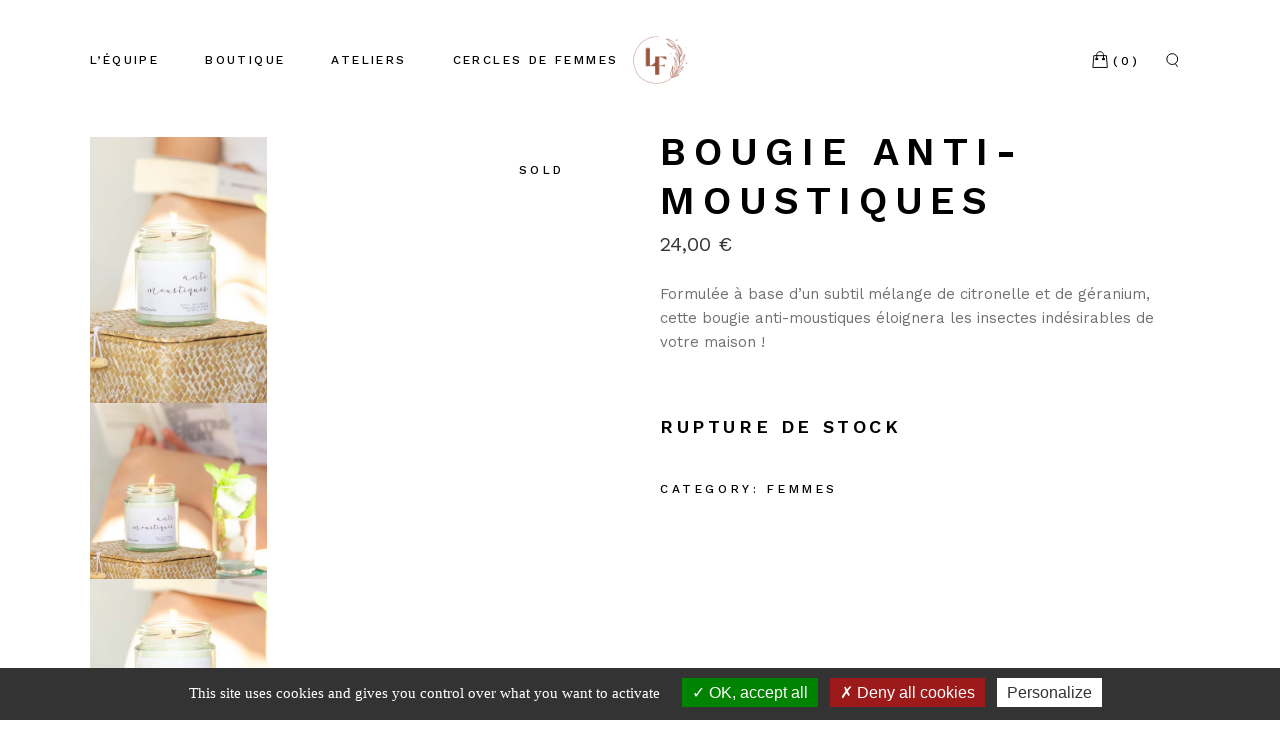

--- FILE ---
content_type: text/html; charset=UTF-8
request_url: https://www.lesfabuleusesshop.fr/produit/bougie-anti-moustiques/
body_size: 61065
content:
<!DOCTYPE html>
<html lang="fr-FR">
<head>
	<meta charset="UTF-8">
	<meta name="viewport" content="width=device-width, initial-scale=1, user-scalable=yes">

	<meta name='robots' content='index, follow, max-image-preview:large, max-snippet:-1, max-video-preview:-1' />

	<!-- This site is optimized with the Yoast SEO plugin v26.8 - https://yoast.com/product/yoast-seo-wordpress/ -->
	<title>Bougie anti-moustiques - Les Fabuleuses Shop</title>
	<link rel="canonical" href="https://www.lesfabuleusesshop.fr/produit/bougie-anti-moustiques/" />
	<meta property="og:locale" content="fr_FR" />
	<meta property="og:type" content="article" />
	<meta property="og:title" content="Bougie anti-moustiques - Les Fabuleuses Shop" />
	<meta property="og:description" content="Formulée à base d&#039;un subtil mélange de citronelle et de géranium, cette bougie anti-moustiques éloignera les insectes indésirables de votre maison !  &nbsp;" />
	<meta property="og:url" content="https://www.lesfabuleusesshop.fr/produit/bougie-anti-moustiques/" />
	<meta property="og:site_name" content="Les Fabuleuses Shop" />
	<meta property="article:modified_time" content="2025-03-25T05:43:14+00:00" />
	<meta property="og:image" content="https://www.lesfabuleusesshop.fr/wp-content/uploads/2022/09/Capture-décran-2022-08-15-à-21.08.21.png" />
	<meta property="og:image:width" content="441" />
	<meta property="og:image:height" content="663" />
	<meta property="og:image:type" content="image/png" />
	<meta name="twitter:card" content="summary_large_image" />
	<script type="application/ld+json" class="yoast-schema-graph">{"@context":"https://schema.org","@graph":[{"@type":"WebPage","@id":"https://www.lesfabuleusesshop.fr/produit/bougie-anti-moustiques/","url":"https://www.lesfabuleusesshop.fr/produit/bougie-anti-moustiques/","name":"Bougie anti-moustiques - Les Fabuleuses Shop","isPartOf":{"@id":"https://www.lesfabuleusesshop.fr/#website"},"primaryImageOfPage":{"@id":"https://www.lesfabuleusesshop.fr/produit/bougie-anti-moustiques/#primaryimage"},"image":{"@id":"https://www.lesfabuleusesshop.fr/produit/bougie-anti-moustiques/#primaryimage"},"thumbnailUrl":"https://www.lesfabuleusesshop.fr/wp-content/uploads/2022/09/Capture-décran-2022-08-15-à-21.08.21.png","datePublished":"2022-09-15T17:26:23+00:00","dateModified":"2025-03-25T05:43:14+00:00","breadcrumb":{"@id":"https://www.lesfabuleusesshop.fr/produit/bougie-anti-moustiques/#breadcrumb"},"inLanguage":"fr-FR","potentialAction":[{"@type":"ReadAction","target":["https://www.lesfabuleusesshop.fr/produit/bougie-anti-moustiques/"]}]},{"@type":"ImageObject","inLanguage":"fr-FR","@id":"https://www.lesfabuleusesshop.fr/produit/bougie-anti-moustiques/#primaryimage","url":"https://www.lesfabuleusesshop.fr/wp-content/uploads/2022/09/Capture-décran-2022-08-15-à-21.08.21.png","contentUrl":"https://www.lesfabuleusesshop.fr/wp-content/uploads/2022/09/Capture-décran-2022-08-15-à-21.08.21.png","width":441,"height":663},{"@type":"BreadcrumbList","@id":"https://www.lesfabuleusesshop.fr/produit/bougie-anti-moustiques/#breadcrumb","itemListElement":[{"@type":"ListItem","position":1,"name":"Accueil","item":"https://www.lesfabuleusesshop.fr/"},{"@type":"ListItem","position":2,"name":"BOUTIQUE","item":"https://www.lesfabuleusesshop.fr/?page_id=219"},{"@type":"ListItem","position":3,"name":"Bougie anti-moustiques"}]},{"@type":"WebSite","@id":"https://www.lesfabuleusesshop.fr/#website","url":"https://www.lesfabuleusesshop.fr/","name":"Les Fabuleuses Shop","description":"","publisher":{"@id":"https://www.lesfabuleusesshop.fr/#organization"},"potentialAction":[{"@type":"SearchAction","target":{"@type":"EntryPoint","urlTemplate":"https://www.lesfabuleusesshop.fr/?s={search_term_string}"},"query-input":{"@type":"PropertyValueSpecification","valueRequired":true,"valueName":"search_term_string"}}],"inLanguage":"fr-FR"},{"@type":"Organization","@id":"https://www.lesfabuleusesshop.fr/#organization","name":"Les Fabuleuses Shop","url":"https://www.lesfabuleusesshop.fr/","logo":{"@type":"ImageObject","inLanguage":"fr-FR","@id":"https://www.lesfabuleusesshop.fr/#/schema/logo/image/","url":"https://www.lesfabuleusesshop.fr/wp-content/uploads/2022/07/LES_FABULEUSES_LOGO_Plan-de-travail-42.png","contentUrl":"https://www.lesfabuleusesshop.fr/wp-content/uploads/2022/07/LES_FABULEUSES_LOGO_Plan-de-travail-42.png","width":3508,"height":2480,"caption":"Les Fabuleuses Shop"},"image":{"@id":"https://www.lesfabuleusesshop.fr/#/schema/logo/image/"},"sameAs":["https://www.instagram.com/les_fabuleuses_shop/"]}]}</script>
	<!-- / Yoast SEO plugin. -->


<link rel='dns-prefetch' href='//fonts.googleapis.com' />
<link rel='dns-prefetch' href='//www.googletagmanager.com' />
<link rel="alternate" type="application/rss+xml" title="Les Fabuleuses Shop &raquo; Flux" href="https://www.lesfabuleusesshop.fr/feed/" />
<link rel="alternate" type="application/rss+xml" title="Les Fabuleuses Shop &raquo; Flux des commentaires" href="https://www.lesfabuleusesshop.fr/comments/feed/" />
<link rel="alternate" type="application/rss+xml" title="Les Fabuleuses Shop &raquo; Bougie anti-moustiques Flux des commentaires" href="https://www.lesfabuleusesshop.fr/produit/bougie-anti-moustiques/feed/" />
<link rel="alternate" title="oEmbed (JSON)" type="application/json+oembed" href="https://www.lesfabuleusesshop.fr/wp-json/oembed/1.0/embed?url=https%3A%2F%2Fwww.lesfabuleusesshop.fr%2Fproduit%2Fbougie-anti-moustiques%2F" />
<link rel="alternate" title="oEmbed (XML)" type="text/xml+oembed" href="https://www.lesfabuleusesshop.fr/wp-json/oembed/1.0/embed?url=https%3A%2F%2Fwww.lesfabuleusesshop.fr%2Fproduit%2Fbougie-anti-moustiques%2F&#038;format=xml" />
<style id='wp-img-auto-sizes-contain-inline-css' type='text/css'>
img:is([sizes=auto i],[sizes^="auto," i]){contain-intrinsic-size:3000px 1500px}
/*# sourceURL=wp-img-auto-sizes-contain-inline-css */
</style>
<link rel='stylesheet' id='wcmultishipping-checkout-pickup-points-block-css' href='https://www.lesfabuleusesshop.fr/wp-content/plugins/wc-multishipping/inc/woocommerce_block/style-index.css?ver=0.1.0' type='text/css' media='all' />
<link rel='stylesheet' id='wcmultishipping-blocks-integration-css' href='https://www.lesfabuleusesshop.fr/wp-content/plugins/wc-multishipping/inc/woocommerce_block/style-index.css?ver=0.1.0' type='text/css' media='all' />
<link rel='stylesheet' id='sbi_styles-css' href='https://www.lesfabuleusesshop.fr/wp-content/plugins/instagram-feed/css/sbi-styles.min.css?ver=6.10.0' type='text/css' media='all' />
<link rel='stylesheet' id='dripicons-css' href='https://www.lesfabuleusesshop.fr/wp-content/plugins/askka-core/inc/icons/dripicons/assets/css/dripicons.min.css?ver=6.9' type='text/css' media='all' />
<link rel='stylesheet' id='elegant-icons-css' href='https://www.lesfabuleusesshop.fr/wp-content/plugins/askka-core/inc/icons/elegant-icons/assets/css/elegant-icons.min.css?ver=6.9' type='text/css' media='all' />
<link rel='stylesheet' id='font-awesome-css' href='https://www.lesfabuleusesshop.fr/wp-content/plugins/askka-core/inc/icons/font-awesome/assets/css/all.min.css?ver=6.9' type='text/css' media='all' />
<link rel='stylesheet' id='ionicons-css' href='https://www.lesfabuleusesshop.fr/wp-content/plugins/askka-core/inc/icons/ionicons/assets/css/ionicons.min.css?ver=6.9' type='text/css' media='all' />
<link rel='stylesheet' id='linea-icons-css' href='https://www.lesfabuleusesshop.fr/wp-content/plugins/askka-core/inc/icons/linea-icons/assets/css/linea-icons.min.css?ver=6.9' type='text/css' media='all' />
<link rel='stylesheet' id='linear-icons-css' href='https://www.lesfabuleusesshop.fr/wp-content/plugins/askka-core/inc/icons/linear-icons/assets/css/linear-icons.min.css?ver=6.9' type='text/css' media='all' />
<link rel='stylesheet' id='material-icons-css' href='https://fonts.googleapis.com/icon?family=Material+Icons&#038;ver=6.9' type='text/css' media='all' />
<link rel='stylesheet' id='simple-line-icons-css' href='https://www.lesfabuleusesshop.fr/wp-content/plugins/askka-core/inc/icons/simple-line-icons/assets/css/simple-line-icons.min.css?ver=6.9' type='text/css' media='all' />
<style id='wp-emoji-styles-inline-css' type='text/css'>

	img.wp-smiley, img.emoji {
		display: inline !important;
		border: none !important;
		box-shadow: none !important;
		height: 1em !important;
		width: 1em !important;
		margin: 0 0.07em !important;
		vertical-align: -0.1em !important;
		background: none !important;
		padding: 0 !important;
	}
/*# sourceURL=wp-emoji-styles-inline-css */
</style>
<link rel='stylesheet' id='wp-block-library-css' href='https://www.lesfabuleusesshop.fr/wp-includes/css/dist/block-library/style.min.css?ver=6.9' type='text/css' media='all' />
<link rel='stylesheet' id='wc-blocks-style-css' href='https://www.lesfabuleusesshop.fr/wp-content/plugins/woocommerce/assets/client/blocks/wc-blocks.css?ver=wc-10.4.3' type='text/css' media='all' />
<style id='global-styles-inline-css' type='text/css'>
:root{--wp--preset--aspect-ratio--square: 1;--wp--preset--aspect-ratio--4-3: 4/3;--wp--preset--aspect-ratio--3-4: 3/4;--wp--preset--aspect-ratio--3-2: 3/2;--wp--preset--aspect-ratio--2-3: 2/3;--wp--preset--aspect-ratio--16-9: 16/9;--wp--preset--aspect-ratio--9-16: 9/16;--wp--preset--color--black: #000000;--wp--preset--color--cyan-bluish-gray: #abb8c3;--wp--preset--color--white: #ffffff;--wp--preset--color--pale-pink: #f78da7;--wp--preset--color--vivid-red: #cf2e2e;--wp--preset--color--luminous-vivid-orange: #ff6900;--wp--preset--color--luminous-vivid-amber: #fcb900;--wp--preset--color--light-green-cyan: #7bdcb5;--wp--preset--color--vivid-green-cyan: #00d084;--wp--preset--color--pale-cyan-blue: #8ed1fc;--wp--preset--color--vivid-cyan-blue: #0693e3;--wp--preset--color--vivid-purple: #9b51e0;--wp--preset--gradient--vivid-cyan-blue-to-vivid-purple: linear-gradient(135deg,rgb(6,147,227) 0%,rgb(155,81,224) 100%);--wp--preset--gradient--light-green-cyan-to-vivid-green-cyan: linear-gradient(135deg,rgb(122,220,180) 0%,rgb(0,208,130) 100%);--wp--preset--gradient--luminous-vivid-amber-to-luminous-vivid-orange: linear-gradient(135deg,rgb(252,185,0) 0%,rgb(255,105,0) 100%);--wp--preset--gradient--luminous-vivid-orange-to-vivid-red: linear-gradient(135deg,rgb(255,105,0) 0%,rgb(207,46,46) 100%);--wp--preset--gradient--very-light-gray-to-cyan-bluish-gray: linear-gradient(135deg,rgb(238,238,238) 0%,rgb(169,184,195) 100%);--wp--preset--gradient--cool-to-warm-spectrum: linear-gradient(135deg,rgb(74,234,220) 0%,rgb(151,120,209) 20%,rgb(207,42,186) 40%,rgb(238,44,130) 60%,rgb(251,105,98) 80%,rgb(254,248,76) 100%);--wp--preset--gradient--blush-light-purple: linear-gradient(135deg,rgb(255,206,236) 0%,rgb(152,150,240) 100%);--wp--preset--gradient--blush-bordeaux: linear-gradient(135deg,rgb(254,205,165) 0%,rgb(254,45,45) 50%,rgb(107,0,62) 100%);--wp--preset--gradient--luminous-dusk: linear-gradient(135deg,rgb(255,203,112) 0%,rgb(199,81,192) 50%,rgb(65,88,208) 100%);--wp--preset--gradient--pale-ocean: linear-gradient(135deg,rgb(255,245,203) 0%,rgb(182,227,212) 50%,rgb(51,167,181) 100%);--wp--preset--gradient--electric-grass: linear-gradient(135deg,rgb(202,248,128) 0%,rgb(113,206,126) 100%);--wp--preset--gradient--midnight: linear-gradient(135deg,rgb(2,3,129) 0%,rgb(40,116,252) 100%);--wp--preset--font-size--small: 13px;--wp--preset--font-size--medium: 20px;--wp--preset--font-size--large: 36px;--wp--preset--font-size--x-large: 42px;--wp--preset--spacing--20: 0.44rem;--wp--preset--spacing--30: 0.67rem;--wp--preset--spacing--40: 1rem;--wp--preset--spacing--50: 1.5rem;--wp--preset--spacing--60: 2.25rem;--wp--preset--spacing--70: 3.38rem;--wp--preset--spacing--80: 5.06rem;--wp--preset--shadow--natural: 6px 6px 9px rgba(0, 0, 0, 0.2);--wp--preset--shadow--deep: 12px 12px 50px rgba(0, 0, 0, 0.4);--wp--preset--shadow--sharp: 6px 6px 0px rgba(0, 0, 0, 0.2);--wp--preset--shadow--outlined: 6px 6px 0px -3px rgb(255, 255, 255), 6px 6px rgb(0, 0, 0);--wp--preset--shadow--crisp: 6px 6px 0px rgb(0, 0, 0);}:where(.is-layout-flex){gap: 0.5em;}:where(.is-layout-grid){gap: 0.5em;}body .is-layout-flex{display: flex;}.is-layout-flex{flex-wrap: wrap;align-items: center;}.is-layout-flex > :is(*, div){margin: 0;}body .is-layout-grid{display: grid;}.is-layout-grid > :is(*, div){margin: 0;}:where(.wp-block-columns.is-layout-flex){gap: 2em;}:where(.wp-block-columns.is-layout-grid){gap: 2em;}:where(.wp-block-post-template.is-layout-flex){gap: 1.25em;}:where(.wp-block-post-template.is-layout-grid){gap: 1.25em;}.has-black-color{color: var(--wp--preset--color--black) !important;}.has-cyan-bluish-gray-color{color: var(--wp--preset--color--cyan-bluish-gray) !important;}.has-white-color{color: var(--wp--preset--color--white) !important;}.has-pale-pink-color{color: var(--wp--preset--color--pale-pink) !important;}.has-vivid-red-color{color: var(--wp--preset--color--vivid-red) !important;}.has-luminous-vivid-orange-color{color: var(--wp--preset--color--luminous-vivid-orange) !important;}.has-luminous-vivid-amber-color{color: var(--wp--preset--color--luminous-vivid-amber) !important;}.has-light-green-cyan-color{color: var(--wp--preset--color--light-green-cyan) !important;}.has-vivid-green-cyan-color{color: var(--wp--preset--color--vivid-green-cyan) !important;}.has-pale-cyan-blue-color{color: var(--wp--preset--color--pale-cyan-blue) !important;}.has-vivid-cyan-blue-color{color: var(--wp--preset--color--vivid-cyan-blue) !important;}.has-vivid-purple-color{color: var(--wp--preset--color--vivid-purple) !important;}.has-black-background-color{background-color: var(--wp--preset--color--black) !important;}.has-cyan-bluish-gray-background-color{background-color: var(--wp--preset--color--cyan-bluish-gray) !important;}.has-white-background-color{background-color: var(--wp--preset--color--white) !important;}.has-pale-pink-background-color{background-color: var(--wp--preset--color--pale-pink) !important;}.has-vivid-red-background-color{background-color: var(--wp--preset--color--vivid-red) !important;}.has-luminous-vivid-orange-background-color{background-color: var(--wp--preset--color--luminous-vivid-orange) !important;}.has-luminous-vivid-amber-background-color{background-color: var(--wp--preset--color--luminous-vivid-amber) !important;}.has-light-green-cyan-background-color{background-color: var(--wp--preset--color--light-green-cyan) !important;}.has-vivid-green-cyan-background-color{background-color: var(--wp--preset--color--vivid-green-cyan) !important;}.has-pale-cyan-blue-background-color{background-color: var(--wp--preset--color--pale-cyan-blue) !important;}.has-vivid-cyan-blue-background-color{background-color: var(--wp--preset--color--vivid-cyan-blue) !important;}.has-vivid-purple-background-color{background-color: var(--wp--preset--color--vivid-purple) !important;}.has-black-border-color{border-color: var(--wp--preset--color--black) !important;}.has-cyan-bluish-gray-border-color{border-color: var(--wp--preset--color--cyan-bluish-gray) !important;}.has-white-border-color{border-color: var(--wp--preset--color--white) !important;}.has-pale-pink-border-color{border-color: var(--wp--preset--color--pale-pink) !important;}.has-vivid-red-border-color{border-color: var(--wp--preset--color--vivid-red) !important;}.has-luminous-vivid-orange-border-color{border-color: var(--wp--preset--color--luminous-vivid-orange) !important;}.has-luminous-vivid-amber-border-color{border-color: var(--wp--preset--color--luminous-vivid-amber) !important;}.has-light-green-cyan-border-color{border-color: var(--wp--preset--color--light-green-cyan) !important;}.has-vivid-green-cyan-border-color{border-color: var(--wp--preset--color--vivid-green-cyan) !important;}.has-pale-cyan-blue-border-color{border-color: var(--wp--preset--color--pale-cyan-blue) !important;}.has-vivid-cyan-blue-border-color{border-color: var(--wp--preset--color--vivid-cyan-blue) !important;}.has-vivid-purple-border-color{border-color: var(--wp--preset--color--vivid-purple) !important;}.has-vivid-cyan-blue-to-vivid-purple-gradient-background{background: var(--wp--preset--gradient--vivid-cyan-blue-to-vivid-purple) !important;}.has-light-green-cyan-to-vivid-green-cyan-gradient-background{background: var(--wp--preset--gradient--light-green-cyan-to-vivid-green-cyan) !important;}.has-luminous-vivid-amber-to-luminous-vivid-orange-gradient-background{background: var(--wp--preset--gradient--luminous-vivid-amber-to-luminous-vivid-orange) !important;}.has-luminous-vivid-orange-to-vivid-red-gradient-background{background: var(--wp--preset--gradient--luminous-vivid-orange-to-vivid-red) !important;}.has-very-light-gray-to-cyan-bluish-gray-gradient-background{background: var(--wp--preset--gradient--very-light-gray-to-cyan-bluish-gray) !important;}.has-cool-to-warm-spectrum-gradient-background{background: var(--wp--preset--gradient--cool-to-warm-spectrum) !important;}.has-blush-light-purple-gradient-background{background: var(--wp--preset--gradient--blush-light-purple) !important;}.has-blush-bordeaux-gradient-background{background: var(--wp--preset--gradient--blush-bordeaux) !important;}.has-luminous-dusk-gradient-background{background: var(--wp--preset--gradient--luminous-dusk) !important;}.has-pale-ocean-gradient-background{background: var(--wp--preset--gradient--pale-ocean) !important;}.has-electric-grass-gradient-background{background: var(--wp--preset--gradient--electric-grass) !important;}.has-midnight-gradient-background{background: var(--wp--preset--gradient--midnight) !important;}.has-small-font-size{font-size: var(--wp--preset--font-size--small) !important;}.has-medium-font-size{font-size: var(--wp--preset--font-size--medium) !important;}.has-large-font-size{font-size: var(--wp--preset--font-size--large) !important;}.has-x-large-font-size{font-size: var(--wp--preset--font-size--x-large) !important;}
/*# sourceURL=global-styles-inline-css */
</style>

<style id='classic-theme-styles-inline-css' type='text/css'>
/*! This file is auto-generated */
.wp-block-button__link{color:#fff;background-color:#32373c;border-radius:9999px;box-shadow:none;text-decoration:none;padding:calc(.667em + 2px) calc(1.333em + 2px);font-size:1.125em}.wp-block-file__button{background:#32373c;color:#fff;text-decoration:none}
/*# sourceURL=/wp-includes/css/classic-themes.min.css */
</style>
<link rel='stylesheet' id='contact-form-7-css' href='https://www.lesfabuleusesshop.fr/wp-content/plugins/contact-form-7/includes/css/styles.css?ver=6.1.4' type='text/css' media='all' />
<style id='woocommerce-inline-inline-css' type='text/css'>
.woocommerce form .form-row .required { visibility: visible; }
/*# sourceURL=woocommerce-inline-inline-css */
</style>
<link rel='stylesheet' id='swiper-css' href='https://www.lesfabuleusesshop.fr/wp-content/plugins/qi-addons-for-elementor/assets/plugins/swiper/swiper.min.css?ver=6.9' type='text/css' media='all' />
<link rel='stylesheet' id='qi-addons-for-elementor-grid-style-css' href='https://www.lesfabuleusesshop.fr/wp-content/plugins/qi-addons-for-elementor/assets/css/grid.min.css?ver=6.9' type='text/css' media='all' />
<link rel='stylesheet' id='qi-addons-for-elementor-helper-parts-style-css' href='https://www.lesfabuleusesshop.fr/wp-content/plugins/qi-addons-for-elementor/assets/css/helper-parts.min.css?ver=6.9' type='text/css' media='all' />
<link rel='stylesheet' id='qi-addons-for-elementor-style-css' href='https://www.lesfabuleusesshop.fr/wp-content/plugins/qi-addons-for-elementor/assets/css/main.min.css?ver=6.9' type='text/css' media='all' />
<link rel='stylesheet' id='perfect-scrollbar-css' href='https://www.lesfabuleusesshop.fr/wp-content/plugins/askka-core/assets/plugins/perfect-scrollbar/perfect-scrollbar.css?ver=6.9' type='text/css' media='all' />
<link rel='stylesheet' id='askka-main-css' href='https://www.lesfabuleusesshop.fr/wp-content/themes/askka/assets/css/main.min.css?ver=6.9' type='text/css' media='all' />
<link rel='stylesheet' id='askka-core-style-css' href='https://www.lesfabuleusesshop.fr/wp-content/plugins/askka-core/assets/css/askka-core.min.css?ver=6.9' type='text/css' media='all' />
<link rel='stylesheet' id='askka-child-style-css' href='https://www.lesfabuleusesshop.fr/wp-content/themes/askka-child/style.css?ver=1685177482' type='text/css' media='all' />
<link rel='stylesheet' id='askka-google-fonts-css' href='https://fonts.googleapis.com/css?family=Work+Sans%3A300%2C400%2C500%2C600%2C700&#038;subset=latin-ext&#038;display=swap&#038;ver=1.0.0' type='text/css' media='all' />
<link rel='stylesheet' id='magnific-popup-css' href='https://www.lesfabuleusesshop.fr/wp-content/plugins/askka-core/assets/plugins/magnific-popup/magnific-popup.css?ver=6.9' type='text/css' media='all' />
<link rel='stylesheet' id='askka-style-css' href='https://www.lesfabuleusesshop.fr/wp-content/themes/askka/style.css?ver=6.9' type='text/css' media='all' />
<style id='askka-style-inline-css' type='text/css'>
#qodef-page-footer-top-area { border-top-width: 0px;}#qodef-page-footer-bottom-area { border-top-color: #333333;border-top-width: 0px;}#qodef-page-footer-middle-area { border-top-width: 0px;border-top-style: solid;}#qodef-page-inner { padding: 100px 0 104px;}@media only screen and (max-width: 1024px) { #qodef-page-inner { padding: 100px 0 104px;}}#qodef-top-area { background-color: #000000;}#qodef-top-area-inner { height: 32px;}#qodef-page-mobile-header .qodef-mobile-header-logo-link { height: 45px;}.qodef-header-navigation ul li.qodef-menu-item--narrow ul { background-color: #0a0a0a;}.qodef-header-navigation ul li.qodef-menu-item--wide .qodef-drop-down-second { background-color: #0a0a0a;}#qodef-page-spinner:not(.qodef-layout--askka) .qodef-m-inner { background-color: #d0c1ad;}#qodef-page-spinner.qodef-layout--askka .qodef-m-background { background-color: #d0c1ad;}.qodef-page-title { height: 300px;background-color: #fbf9f9;}.qodef-header--split-left-to-right #qodef-page-header { height: 120px;background-color: #ffffff;}.qodef-mobile-header--standard #qodef-page-mobile-header-inner:not(.qodef-content-grid) { padding-left: 34px;padding-right: 34px;}.qodef-mobile-header--standard .qodef-mobile-header-navigation > ul:not(.qodef-content-grid) { padding-left: 34px;padding-right: 34px;}
/*# sourceURL=askka-style-inline-css */
</style>
<link rel='stylesheet' id='wc_stripe_express_checkout_style-css' href='https://www.lesfabuleusesshop.fr/wp-content/plugins/woocommerce-gateway-stripe/build/express-checkout.css?ver=f49792bd42ded7e3e1cb' type='text/css' media='all' />
<link rel='stylesheet' id='sib-front-css-css' href='https://www.lesfabuleusesshop.fr/wp-content/plugins/mailin/css/mailin-front.css?ver=6.9' type='text/css' media='all' />
<script type="text/javascript" src="https://www.lesfabuleusesshop.fr/wp-includes/js/jquery/jquery.min.js?ver=3.7.1" id="jquery-core-js"></script>
<script type="text/javascript" src="https://www.lesfabuleusesshop.fr/wp-includes/js/jquery/jquery-migrate.min.js?ver=3.4.1" id="jquery-migrate-js"></script>
<script type="text/javascript" src="https://www.lesfabuleusesshop.fr/wp-content/plugins/woocommerce/assets/js/jquery-blockui/jquery.blockUI.min.js?ver=2.7.0-wc.10.4.3" id="wc-jquery-blockui-js" defer="defer" data-wp-strategy="defer"></script>
<script type="text/javascript" id="wc-add-to-cart-js-extra">
/* <![CDATA[ */
var wc_add_to_cart_params = {"ajax_url":"/wp-admin/admin-ajax.php","wc_ajax_url":"/?wc-ajax=%%endpoint%%","i18n_view_cart":"Voir le panier","cart_url":"https://www.lesfabuleusesshop.fr/panier/","is_cart":"","cart_redirect_after_add":"no"};
//# sourceURL=wc-add-to-cart-js-extra
/* ]]> */
</script>
<script type="text/javascript" src="https://www.lesfabuleusesshop.fr/wp-content/plugins/woocommerce/assets/js/frontend/add-to-cart.min.js?ver=10.4.3" id="wc-add-to-cart-js" defer="defer" data-wp-strategy="defer"></script>
<script type="text/javascript" src="https://www.lesfabuleusesshop.fr/wp-content/plugins/woocommerce/assets/js/zoom/jquery.zoom.min.js?ver=1.7.21-wc.10.4.3" id="wc-zoom-js" defer="defer" data-wp-strategy="defer"></script>
<script type="text/javascript" id="wc-single-product-js-extra">
/* <![CDATA[ */
var wc_single_product_params = {"i18n_required_rating_text":"Veuillez s\u00e9lectionner une note","i18n_rating_options":["1\u00a0\u00e9toile sur 5","2\u00a0\u00e9toiles sur 5","3\u00a0\u00e9toiles sur 5","4\u00a0\u00e9toiles sur 5","5\u00a0\u00e9toiles sur 5"],"i18n_product_gallery_trigger_text":"Voir la galerie d\u2019images en plein \u00e9cran","review_rating_required":"yes","flexslider":{"rtl":false,"animation":"slide","smoothHeight":true,"directionNav":false,"controlNav":"thumbnails","slideshow":false,"animationSpeed":500,"animationLoop":false,"allowOneSlide":false},"zoom_enabled":"1","zoom_options":[],"photoswipe_enabled":"","photoswipe_options":{"shareEl":false,"closeOnScroll":false,"history":false,"hideAnimationDuration":0,"showAnimationDuration":0},"flexslider_enabled":""};
//# sourceURL=wc-single-product-js-extra
/* ]]> */
</script>
<script type="text/javascript" src="https://www.lesfabuleusesshop.fr/wp-content/plugins/woocommerce/assets/js/frontend/single-product.min.js?ver=10.4.3" id="wc-single-product-js" defer="defer" data-wp-strategy="defer"></script>
<script type="text/javascript" src="https://www.lesfabuleusesshop.fr/wp-content/plugins/woocommerce/assets/js/js-cookie/js.cookie.min.js?ver=2.1.4-wc.10.4.3" id="wc-js-cookie-js" defer="defer" data-wp-strategy="defer"></script>
<script type="text/javascript" id="woocommerce-js-extra">
/* <![CDATA[ */
var woocommerce_params = {"ajax_url":"/wp-admin/admin-ajax.php","wc_ajax_url":"/?wc-ajax=%%endpoint%%","i18n_password_show":"Afficher le mot de passe","i18n_password_hide":"Masquer le mot de passe"};
//# sourceURL=woocommerce-js-extra
/* ]]> */
</script>
<script type="text/javascript" src="https://www.lesfabuleusesshop.fr/wp-content/plugins/woocommerce/assets/js/frontend/woocommerce.min.js?ver=10.4.3" id="woocommerce-js" defer="defer" data-wp-strategy="defer"></script>
<script type="text/javascript" id="WCPAY_ASSETS-js-extra">
/* <![CDATA[ */
var wcpayAssets = {"url":"https://www.lesfabuleusesshop.fr/wp-content/plugins/woocommerce-payments/dist/"};
//# sourceURL=WCPAY_ASSETS-js-extra
/* ]]> */
</script>
<script type="text/javascript" src="https://www.lesfabuleusesshop.fr/wp-content/plugins/woocommerce/assets/js/select2/select2.full.min.js?ver=4.0.3-wc.10.4.3" id="wc-select2-js" defer="defer" data-wp-strategy="defer"></script>
<script type="text/javascript" id="sib-front-js-js-extra">
/* <![CDATA[ */
var sibErrMsg = {"invalidMail":"Veuillez entrer une adresse e-mail valide.","requiredField":"Veuillez compl\u00e9ter les champs obligatoires.","invalidDateFormat":"Veuillez entrer une date valide.","invalidSMSFormat":"Veuillez entrer une num\u00e9ro de t\u00e9l\u00e9phone valide."};
var ajax_sib_front_object = {"ajax_url":"https://www.lesfabuleusesshop.fr/wp-admin/admin-ajax.php","ajax_nonce":"15f54d1614","flag_url":"https://www.lesfabuleusesshop.fr/wp-content/plugins/mailin/img/flags/"};
//# sourceURL=sib-front-js-js-extra
/* ]]> */
</script>
<script type="text/javascript" src="https://www.lesfabuleusesshop.fr/wp-content/plugins/mailin/js/mailin-front.js?ver=1768464805" id="sib-front-js-js"></script>
<link rel="https://api.w.org/" href="https://www.lesfabuleusesshop.fr/wp-json/" /><link rel="alternate" title="JSON" type="application/json" href="https://www.lesfabuleusesshop.fr/wp-json/wp/v2/product/9297" /><link rel="EditURI" type="application/rsd+xml" title="RSD" href="https://www.lesfabuleusesshop.fr/xmlrpc.php?rsd" />
<meta name="generator" content="WordPress 6.9" />
<meta name="generator" content="WooCommerce 10.4.3" />
<link rel='shortlink' href='https://www.lesfabuleusesshop.fr/?p=9297' />
<meta name="generator" content="Site Kit by Google 1.170.0" /><!-- Google site verification - Google Listings & Ads -->
<meta name="google-site-verification" content="eASXNpEtNYDtkXOsSOmUu8ijJpCgUdt6EGSUYlVUPfo" />
	<noscript><style>.woocommerce-product-gallery{ opacity: 1 !important; }</style></noscript>
	<meta name="generator" content="Powered by Slider Revolution 6.5.5 - responsive, Mobile-Friendly Slider Plugin for WordPress with comfortable drag and drop interface." />
<script type="text/javascript">function setREVStartSize(e){
			//window.requestAnimationFrame(function() {				 
				window.RSIW = window.RSIW===undefined ? window.innerWidth : window.RSIW;	
				window.RSIH = window.RSIH===undefined ? window.innerHeight : window.RSIH;	
				try {								
					var pw = document.getElementById(e.c).parentNode.offsetWidth,
						newh;
					pw = pw===0 || isNaN(pw) ? window.RSIW : pw;
					e.tabw = e.tabw===undefined ? 0 : parseInt(e.tabw);
					e.thumbw = e.thumbw===undefined ? 0 : parseInt(e.thumbw);
					e.tabh = e.tabh===undefined ? 0 : parseInt(e.tabh);
					e.thumbh = e.thumbh===undefined ? 0 : parseInt(e.thumbh);
					e.tabhide = e.tabhide===undefined ? 0 : parseInt(e.tabhide);
					e.thumbhide = e.thumbhide===undefined ? 0 : parseInt(e.thumbhide);
					e.mh = e.mh===undefined || e.mh=="" || e.mh==="auto" ? 0 : parseInt(e.mh,0);		
					if(e.layout==="fullscreen" || e.l==="fullscreen") 						
						newh = Math.max(e.mh,window.RSIH);					
					else{					
						e.gw = Array.isArray(e.gw) ? e.gw : [e.gw];
						for (var i in e.rl) if (e.gw[i]===undefined || e.gw[i]===0) e.gw[i] = e.gw[i-1];					
						e.gh = e.el===undefined || e.el==="" || (Array.isArray(e.el) && e.el.length==0)? e.gh : e.el;
						e.gh = Array.isArray(e.gh) ? e.gh : [e.gh];
						for (var i in e.rl) if (e.gh[i]===undefined || e.gh[i]===0) e.gh[i] = e.gh[i-1];
											
						var nl = new Array(e.rl.length),
							ix = 0,						
							sl;					
						e.tabw = e.tabhide>=pw ? 0 : e.tabw;
						e.thumbw = e.thumbhide>=pw ? 0 : e.thumbw;
						e.tabh = e.tabhide>=pw ? 0 : e.tabh;
						e.thumbh = e.thumbhide>=pw ? 0 : e.thumbh;					
						for (var i in e.rl) nl[i] = e.rl[i]<window.RSIW ? 0 : e.rl[i];
						sl = nl[0];									
						for (var i in nl) if (sl>nl[i] && nl[i]>0) { sl = nl[i]; ix=i;}															
						var m = pw>(e.gw[ix]+e.tabw+e.thumbw) ? 1 : (pw-(e.tabw+e.thumbw)) / (e.gw[ix]);					
						newh =  (e.gh[ix] * m) + (e.tabh + e.thumbh);
					}
					var el = document.getElementById(e.c);
					if (el!==null && el) el.style.height = newh+"px";					
					el = document.getElementById(e.c+"_wrapper");
					if (el!==null && el) {
						el.style.height = newh+"px";
						el.style.display = "block";
					}
				} catch(e){
					console.log("Failure at Presize of Slider:" + e)
				}					   
			//});
		  };</script>
	<script src="/tarteaucitron/tarteaucitron.js"></script>

        <script type="text/javascript">
	        
	     tarteaucitron.user.gtagUa = 'G-PDWLW1C4Q0';
        // tarteaucitron.user.gtagCrossdomain = ['example.com', 'example2.com'];
        tarteaucitron.user.gtagMore = function () { /* add here your optionnal gtag() */ };
        (tarteaucitron.job = tarteaucitron.job || []).push('gtag');   
	        
	        
        tarteaucitron.init({
    	  "privacyUrl": "", /* Privacy policy url */
          "bodyPosition": "bottom", /* or top to bring it as first element for accessibility */

    	  "hashtag": "#tarteaucitron", /* Open the panel with this hashtag */
    	  "cookieName": "tarteaucitron", /* Cookie name */
    
    	  "orientation": "bottom", /* Banner position (top - bottom) */
       
          "groupServices": false, /* Group services by category */
          "serviceDefaultState": "wait", /* Default state (true - wait - false) */
                           
    	  "showAlertSmall": false, /* Show the small banner on bottom right */
    	  "cookieslist": false, /* Show the cookie list */
                           
          "closePopup": false, /* Show a close X on the banner */

          "showIcon": true, /* Show cookie icon to manage cookies */
          //"iconSrc": "", /* Optionnal: URL or base64 encoded image */
          "iconPosition": "BottomRight", /* BottomRight, BottomLeft, TopRight and TopLeft */

    	  "adblocker": false, /* Show a Warning if an adblocker is detected */
                           
          "DenyAllCta" : true, /* Show the deny all button */
          "AcceptAllCta" : true, /* Show the accept all button when highPrivacy on */
          "highPrivacy": true, /* HIGHLY RECOMMANDED Disable auto consent */
                           
    	  "handleBrowserDNTRequest": false, /* If Do Not Track == 1, disallow all */

    	  "removeCredit": false, /* Remove credit link */
    	  "moreInfoLink": true, /* Show more info link */

          "useExternalCss": false, /* If false, the tarteaucitron.css file will be loaded */
          "useExternalJs": false, /* If false, the tarteaucitron.js file will be loaded */

    	  //"cookieDomain": ".my-multisite-domaine.fr", /* Shared cookie for multisite */
                          
          "readmoreLink": "", /* Change the default readmore link */

          "mandatory": true, /* Show a message about mandatory cookies */
          "mandatoryCta": true /* Show the disabled accept button when mandatory on */
        });
        </script>
<link rel='stylesheet' id='wc-stripe-blocks-checkout-style-css' href='https://www.lesfabuleusesshop.fr/wp-content/plugins/woocommerce-gateway-stripe/build/upe-blocks.css?ver=5149cca93b0373758856' type='text/css' media='all' />
<link rel='stylesheet' id='wc-stripe-upe-classic-css' href='https://www.lesfabuleusesshop.fr/wp-content/plugins/woocommerce-gateway-stripe/build/upe-classic.css?ver=10.3.1' type='text/css' media='all' />
<link rel='stylesheet' id='stripelink_styles-css' href='https://www.lesfabuleusesshop.fr/wp-content/plugins/woocommerce-gateway-stripe/assets/css/stripe-link.css?ver=10.3.1' type='text/css' media='all' />
<link rel='stylesheet' id='rs-plugin-settings-css' href='https://www.lesfabuleusesshop.fr/wp-content/plugins/revslider/public/assets/css/rs6.css?ver=6.5.5' type='text/css' media='all' />
<style id='rs-plugin-settings-inline-css' type='text/css'>
#rs-demo-id {}
/*# sourceURL=rs-plugin-settings-inline-css */
</style>
</head>
<body class="wp-singular product-template-default single single-product postid-9297 wp-theme-askka wp-child-theme-askka-child theme-askka qode-framework-1.1.6 woocommerce woocommerce-page woocommerce-no-js qodef-qi--no-touch qi-addons-for-elementor-1.5.7 qodef-back-to-top--enabled qodef-fullscreen-menu--hide-logo  qodef-header--split-left-to-right qodef-header-appearance--sticky qodef-mobile-header--standard qodef-drop-down-second--full-width qodef-drop-down-second--animate-height qodef-yith-wcqv--predefined qodef-yith-wcwl--predefined askka-core-1.0 askka-child-1.0 askka-1.0 qodef-content-grid-1300 qodef-search--below-header elementor-default elementor-kit-7941" itemscope itemtype="https://schema.org/WebPage">
	<a class="skip-link screen-reader-text" href="#qodef-page-content">Skip to the content</a>	<div id="qodef-page-wrapper" class="">
		<header id="qodef-page-header"  role="banner">
		<div id="qodef-page-header-inner" class="qodef-content-grid qodef-skin--dark">
			<nav class="qodef-header-navigation" role="navigation" aria-label="Split Left to Right Menu">
		<ul id="menu-menu-1" class="menu"><li class="menu-item menu-item-type-post_type menu-item-object-page menu-item-9012"><a href="https://www.lesfabuleusesshop.fr/equipe/"><span class="qodef-menu-item-text">L&rsquo;équipe</span></a></li>
<li class="menu-item menu-item-type-taxonomy menu-item-object-product_cat current-product-ancestor menu-item-8885"><a href="https://www.lesfabuleusesshop.fr/categorie-produit/produits/"><span class="qodef-menu-item-text">Boutique</span></a></li>
<li class="menu-item menu-item-type-taxonomy menu-item-object-product_cat menu-item-8886"><a href="https://www.lesfabuleusesshop.fr/categorie-produit/ateliers/"><span class="qodef-menu-item-text">Ateliers</span></a></li>
<li class="menu-item menu-item-type-taxonomy menu-item-object-product_cat menu-item-8884"><a href="https://www.lesfabuleusesshop.fr/categorie-produit/cercles-de-femmes/"><span class="qodef-menu-item-text">Cercles de femmes</span></a></li>
</ul>	</nav>
<a itemprop="url" class="qodef-header-logo-link qodef-height--not-set qodef-source--image" href="https://www.lesfabuleusesshop.fr/" rel="home">
	<img width="1920" height="1357" src="https://www.lesfabuleusesshop.fr/wp-content/uploads/2022/07/LES_FABULEUSES_LOGO_Plan-de-travail-60.png" class="qodef-header-logo-image qodef--main" alt="logo main" itemprop="image" srcset="https://www.lesfabuleusesshop.fr/wp-content/uploads/2022/07/LES_FABULEUSES_LOGO_Plan-de-travail-60.png 1920w, https://www.lesfabuleusesshop.fr/wp-content/uploads/2022/07/LES_FABULEUSES_LOGO_Plan-de-travail-60-300x212.png 300w, https://www.lesfabuleusesshop.fr/wp-content/uploads/2022/07/LES_FABULEUSES_LOGO_Plan-de-travail-60-1024x724.png 1024w, https://www.lesfabuleusesshop.fr/wp-content/uploads/2022/07/LES_FABULEUSES_LOGO_Plan-de-travail-60-768x543.png 768w, https://www.lesfabuleusesshop.fr/wp-content/uploads/2022/07/LES_FABULEUSES_LOGO_Plan-de-travail-60-1536x1086.png 1536w, https://www.lesfabuleusesshop.fr/wp-content/uploads/2022/07/LES_FABULEUSES_LOGO_Plan-de-travail-60-2048x1448.png 2048w, https://www.lesfabuleusesshop.fr/wp-content/uploads/2022/07/LES_FABULEUSES_LOGO_Plan-de-travail-60-424x300.png 424w, https://www.lesfabuleusesshop.fr/wp-content/uploads/2022/07/LES_FABULEUSES_LOGO_Plan-de-travail-60-600x424.png 600w" sizes="(max-width: 1920px) 100vw, 1920px" /><img width="1920" height="1357" src="https://www.lesfabuleusesshop.fr/wp-content/uploads/2022/07/LES_FABULEUSES_LOGO_Plan-de-travail-60.png" class="qodef-header-logo-image qodef--dark" alt="logo dark" itemprop="image" srcset="https://www.lesfabuleusesshop.fr/wp-content/uploads/2022/07/LES_FABULEUSES_LOGO_Plan-de-travail-60.png 1920w, https://www.lesfabuleusesshop.fr/wp-content/uploads/2022/07/LES_FABULEUSES_LOGO_Plan-de-travail-60-300x212.png 300w, https://www.lesfabuleusesshop.fr/wp-content/uploads/2022/07/LES_FABULEUSES_LOGO_Plan-de-travail-60-1024x724.png 1024w, https://www.lesfabuleusesshop.fr/wp-content/uploads/2022/07/LES_FABULEUSES_LOGO_Plan-de-travail-60-768x543.png 768w, https://www.lesfabuleusesshop.fr/wp-content/uploads/2022/07/LES_FABULEUSES_LOGO_Plan-de-travail-60-1536x1086.png 1536w, https://www.lesfabuleusesshop.fr/wp-content/uploads/2022/07/LES_FABULEUSES_LOGO_Plan-de-travail-60-2048x1448.png 2048w, https://www.lesfabuleusesshop.fr/wp-content/uploads/2022/07/LES_FABULEUSES_LOGO_Plan-de-travail-60-424x300.png 424w, https://www.lesfabuleusesshop.fr/wp-content/uploads/2022/07/LES_FABULEUSES_LOGO_Plan-de-travail-60-600x424.png 600w" sizes="(max-width: 1920px) 100vw, 1920px" /><img width="1920" height="1357" src="https://www.lesfabuleusesshop.fr/wp-content/uploads/2022/07/LES_FABULEUSES_LOGO_Plan-de-travail-60.png" class="qodef-header-logo-image qodef--light" alt="logo light" itemprop="image" srcset="https://www.lesfabuleusesshop.fr/wp-content/uploads/2022/07/LES_FABULEUSES_LOGO_Plan-de-travail-60.png 1920w, https://www.lesfabuleusesshop.fr/wp-content/uploads/2022/07/LES_FABULEUSES_LOGO_Plan-de-travail-60-300x212.png 300w, https://www.lesfabuleusesshop.fr/wp-content/uploads/2022/07/LES_FABULEUSES_LOGO_Plan-de-travail-60-1024x724.png 1024w, https://www.lesfabuleusesshop.fr/wp-content/uploads/2022/07/LES_FABULEUSES_LOGO_Plan-de-travail-60-768x543.png 768w, https://www.lesfabuleusesshop.fr/wp-content/uploads/2022/07/LES_FABULEUSES_LOGO_Plan-de-travail-60-1536x1086.png 1536w, https://www.lesfabuleusesshop.fr/wp-content/uploads/2022/07/LES_FABULEUSES_LOGO_Plan-de-travail-60-2048x1448.png 2048w, https://www.lesfabuleusesshop.fr/wp-content/uploads/2022/07/LES_FABULEUSES_LOGO_Plan-de-travail-60-424x300.png 424w, https://www.lesfabuleusesshop.fr/wp-content/uploads/2022/07/LES_FABULEUSES_LOGO_Plan-de-travail-60-600x424.png 600w" sizes="(max-width: 1920px) 100vw, 1920px" /></a>
	<div class="qodef-widget-holder qodef--one">
		<div id="askka_core_yith_wishlist-2" class="widget widget_askka_core_yith_wishlist qodef-header-widget-area-one" data-area="header-widget-one"></div><div id="askka_core_woo_dropdown_cart-2" class="widget widget_askka_core_woo_dropdown_cart qodef-header-widget-area-one" data-area="header-widget-one">			<div class="qodef-woo-dropdown-cart qodef-m" style="padding: 3px 0 0 7px">
				<div class="qodef-woo-dropdown-cart-inner qodef-m-inner">
						<a itemprop="url" class="qodef-m-opener" href="https://www.lesfabuleusesshop.fr/panier/">
	<span class="qodef-m-opener-icon"><svg  xmlns="http://www.w3.org/2000/svg" xmlns:xlink="http://www.w3.org/1999/xlink" x="0px" y="0px" width="16.6px" height="17.304px" viewBox="5.874 3.82 16.6 17.304" enable-background="new 5.874 3.82 16.6 17.304" xml:space="preserve"><polygon stroke-miterlimit="10" points="7.791,8.559 20.789,8.559 21.789,20.559 6.791,20.559 "/><path stroke-miterlimit="10" d="M10.791,11.059V7.601c0,0,0.084-3.042,3.542-3.042 c3.457,0,3.457,3.042,3.457,3.042v3.458"/><rect x="9.291" y="11.059" width="3" height="2"/><rect x="16.289" y="11.059" width="3" height="2"/></svg></span>
	<span class="qodef-m-opener-count">(0)</span>
</a>
	<div class="qodef-m-dropdown">
		<div class="qodef-m-dropdown-inner">
			<p class="qodef-m-posts-not-found qodef-grid-item">Aucun produit dans le panier.</p>
		</div>
	</div>
				</div>
			</div>
			</div><div id="askka_core_search_opener-2" class="widget widget_askka_core_search_opener qodef-header-widget-area-one" data-area="header-widget-one"><a href="javascript:void(0)"  class="qodef-opener-icon qodef-m qodef-source--predefined qodef-search-opener" style="font-size: 13px;color: #0a0a0a;;margin: 1px 3px 0 -2px;" data-hover-color="#0a0a0a">
	<span class="qodef-m-icon qodef--open">
		<svg  xmlns="http://www.w3.org/2000/svg" xmlns:xlink="http://www.w3.org/1999/xlink" x="0px" y="0px" width="30px" height="25px" viewBox="0 0 30 25" enable-background="new 0 0 30 25" xml:space="preserve"><circle cx="15.224" cy="11.08" r="5.412"/><line x1="18.275" y1="15.55" x2="20.454" y2="18.72"/></svg>	</span>
		</a>
</div>	</div>
	</div>
	<div class="qodef-header-sticky">
	<div class="qodef-header-sticky-inner">

			<nav class="qodef-header-navigation" role="navigation" aria-label="Split Left to Right Menu">
		<ul id="menu-menu-2" class="menu"><li class="menu-item menu-item-type-post_type menu-item-object-page menu-item-9012"><a href="https://www.lesfabuleusesshop.fr/equipe/"><span class="qodef-menu-item-text">L&rsquo;équipe</span></a></li>
<li class="menu-item menu-item-type-taxonomy menu-item-object-product_cat current-product-ancestor menu-item-8885"><a href="https://www.lesfabuleusesshop.fr/categorie-produit/produits/"><span class="qodef-menu-item-text">Boutique</span></a></li>
<li class="menu-item menu-item-type-taxonomy menu-item-object-product_cat menu-item-8886"><a href="https://www.lesfabuleusesshop.fr/categorie-produit/ateliers/"><span class="qodef-menu-item-text">Ateliers</span></a></li>
<li class="menu-item menu-item-type-taxonomy menu-item-object-product_cat menu-item-8884"><a href="https://www.lesfabuleusesshop.fr/categorie-produit/cercles-de-femmes/"><span class="qodef-menu-item-text">Cercles de femmes</span></a></li>
</ul>	</nav>
<a itemprop="url" class="qodef-header-logo-link qodef-height--not-set qodef-source--image" href="https://www.lesfabuleusesshop.fr/" rel="home">
	<img width="1920" height="1357" src="https://www.lesfabuleusesshop.fr/wp-content/uploads/2022/07/LES_FABULEUSES_LOGO_Plan-de-travail-60.png" class="qodef-header-logo-image qodef--main" alt="logo main" itemprop="image" srcset="https://www.lesfabuleusesshop.fr/wp-content/uploads/2022/07/LES_FABULEUSES_LOGO_Plan-de-travail-60.png 1920w, https://www.lesfabuleusesshop.fr/wp-content/uploads/2022/07/LES_FABULEUSES_LOGO_Plan-de-travail-60-300x212.png 300w, https://www.lesfabuleusesshop.fr/wp-content/uploads/2022/07/LES_FABULEUSES_LOGO_Plan-de-travail-60-1024x724.png 1024w, https://www.lesfabuleusesshop.fr/wp-content/uploads/2022/07/LES_FABULEUSES_LOGO_Plan-de-travail-60-768x543.png 768w, https://www.lesfabuleusesshop.fr/wp-content/uploads/2022/07/LES_FABULEUSES_LOGO_Plan-de-travail-60-1536x1086.png 1536w, https://www.lesfabuleusesshop.fr/wp-content/uploads/2022/07/LES_FABULEUSES_LOGO_Plan-de-travail-60-2048x1448.png 2048w, https://www.lesfabuleusesshop.fr/wp-content/uploads/2022/07/LES_FABULEUSES_LOGO_Plan-de-travail-60-424x300.png 424w, https://www.lesfabuleusesshop.fr/wp-content/uploads/2022/07/LES_FABULEUSES_LOGO_Plan-de-travail-60-600x424.png 600w" sizes="(max-width: 1920px) 100vw, 1920px" /></a>
	<div class="qodef-widget-holder qodef--one">
		<div id="askka_core_woo_dropdown_cart-5" class="widget widget_askka_core_woo_dropdown_cart qodef-sticky-right">			<div class="qodef-woo-dropdown-cart qodef-m" style="padding: 3px 0 0 7px">
				<div class="qodef-woo-dropdown-cart-inner qodef-m-inner">
						<a itemprop="url" class="qodef-m-opener" href="https://www.lesfabuleusesshop.fr/panier/">
	<span class="qodef-m-opener-icon"><svg  xmlns="http://www.w3.org/2000/svg" xmlns:xlink="http://www.w3.org/1999/xlink" x="0px" y="0px" width="16.6px" height="17.304px" viewBox="5.874 3.82 16.6 17.304" enable-background="new 5.874 3.82 16.6 17.304" xml:space="preserve"><polygon stroke-miterlimit="10" points="7.791,8.559 20.789,8.559 21.789,20.559 6.791,20.559 "/><path stroke-miterlimit="10" d="M10.791,11.059V7.601c0,0,0.084-3.042,3.542-3.042 c3.457,0,3.457,3.042,3.457,3.042v3.458"/><rect x="9.291" y="11.059" width="3" height="2"/><rect x="16.289" y="11.059" width="3" height="2"/></svg></span>
	<span class="qodef-m-opener-count">(0)</span>
</a>
	<div class="qodef-m-dropdown">
		<div class="qodef-m-dropdown-inner">
			<p class="qodef-m-posts-not-found qodef-grid-item">Aucun produit dans le panier.</p>
		</div>
	</div>
				</div>
			</div>
			</div><div id="askka_core_search_opener-4" class="widget widget_askka_core_search_opener qodef-sticky-right"><a href="javascript:void(0)"  class="qodef-opener-icon qodef-m qodef-source--predefined qodef-search-opener" style="font-size: 13px;color: #000000;;margin: 1px 3px 0 -2px;" data-hover-color="#000000">
	<span class="qodef-m-icon qodef--open">
		<svg  xmlns="http://www.w3.org/2000/svg" xmlns:xlink="http://www.w3.org/1999/xlink" x="0px" y="0px" width="30px" height="25px" viewBox="0 0 30 25" enable-background="new 0 0 30 25" xml:space="preserve"><circle cx="15.224" cy="11.08" r="5.412"/><line x1="18.275" y1="15.55" x2="20.454" y2="18.72"/></svg>	</span>
		</a>
</div>	</div>

		<form action="https://www.lesfabuleusesshop.fr/" class="qodef-search-cover-form" method="get">
	<div class="qodef-m-inner">
		<input type="text" placeholder="Recherche..." name="s" class="qodef-m-form-field" autocomplete="off" required/>
		<a href="javascript:void(0)"  class="qodef-opener-icon qodef-m qodef-source--predefined qodef-m-close"  >
	<span class="qodef-m-icon qodef--open">
		<svg   xmlns="http://www.w3.org/2000/svg" xmlns:xlink="http://www.w3.org/1999/xlink" x="0px" y="0px" width="16px" height="16px" viewBox="0 0 16 16" enable-background="new 0 0 16 16" xml:space="preserve"><rect x="0" y="8" transform="matrix(0.7071 0.7071 -0.7071 0.7071 8.5006 -3.5206)" width="17" height="1"/><rect x="0" y="7.999" transform="matrix(0.7071 -0.7071 0.7071 0.7071 -3.5206 8.4999)" width="17" height="1.001"/></svg>	</span>
		</a>
	</div>
</form>
	</div>
</div><form action="https://www.lesfabuleusesshop.fr/" class="qodef-search-cover-form" method="get">
	<div class="qodef-m-inner">
		<input type="text" placeholder="Recherche..." name="s" class="qodef-m-form-field" autocomplete="off" required/>
		<a href="javascript:void(0)"  class="qodef-opener-icon qodef-m qodef-source--predefined qodef-m-close"  >
	<span class="qodef-m-icon qodef--open">
		<svg   xmlns="http://www.w3.org/2000/svg" xmlns:xlink="http://www.w3.org/1999/xlink" x="0px" y="0px" width="16px" height="16px" viewBox="0 0 16 16" enable-background="new 0 0 16 16" xml:space="preserve"><rect x="0" y="8" transform="matrix(0.7071 0.7071 -0.7071 0.7071 8.5006 -3.5206)" width="17" height="1"/><rect x="0" y="7.999" transform="matrix(0.7071 -0.7071 0.7071 0.7071 -3.5206 8.4999)" width="17" height="1.001"/></svg>	</span>
		</a>
	</div>
</form>
</header>
<header id="qodef-page-mobile-header" role="banner">
		<div id="qodef-page-mobile-header-inner" class="">
		<a itemprop="url" class="qodef-mobile-header-logo-link qodef-height--set qodef-source--image" href="https://www.lesfabuleusesshop.fr/" rel="home">
	<img width="500" height="430" src="https://www.lesfabuleusesshop.fr/wp-content/uploads/2022/07/logo.png" class="qodef-header-logo-image qodef--main" alt="logo main" itemprop="image" srcset="https://www.lesfabuleusesshop.fr/wp-content/uploads/2022/07/logo.png 500w, https://www.lesfabuleusesshop.fr/wp-content/uploads/2022/07/logo-300x258.png 300w" sizes="(max-width: 500px) 100vw, 500px" /></a>
	<div class="qodef-widget-holder qodef--one">
		<div id="askka_core_woo_dropdown_cart-4" class="widget widget_askka_core_woo_dropdown_cart qodef-mobile-header-widget-area-one" data-area="mobile-header">			<div class="qodef-woo-dropdown-cart qodef-m" >
				<div class="qodef-woo-dropdown-cart-inner qodef-m-inner">
						<a itemprop="url" class="qodef-m-opener" href="https://www.lesfabuleusesshop.fr/panier/">
	<span class="qodef-m-opener-icon"><svg  xmlns="http://www.w3.org/2000/svg" xmlns:xlink="http://www.w3.org/1999/xlink" x="0px" y="0px" width="16.6px" height="17.304px" viewBox="5.874 3.82 16.6 17.304" enable-background="new 5.874 3.82 16.6 17.304" xml:space="preserve"><polygon stroke-miterlimit="10" points="7.791,8.559 20.789,8.559 21.789,20.559 6.791,20.559 "/><path stroke-miterlimit="10" d="M10.791,11.059V7.601c0,0,0.084-3.042,3.542-3.042 c3.457,0,3.457,3.042,3.457,3.042v3.458"/><rect x="9.291" y="11.059" width="3" height="2"/><rect x="16.289" y="11.059" width="3" height="2"/></svg></span>
	<span class="qodef-m-opener-count">(0)</span>
</a>
	<div class="qodef-m-dropdown">
		<div class="qodef-m-dropdown-inner">
			<p class="qodef-m-posts-not-found qodef-grid-item">Aucun produit dans le panier.</p>
		</div>
	</div>
				</div>
			</div>
			</div>	</div>
	<a href="javascript:void(0)"  class="qodef-opener-icon qodef-m qodef-source--predefined qodef-mobile-header-opener"  >
	<span class="qodef-m-icon qodef--open">
		<svg  xmlns="http://www.w3.org/2000/svg" xmlns:xlink="http://www.w3.org/1999/xlink" x="0px" y="0px" width="30px" height="30px" viewBox="0 0 30 30" enable-background="new 0 0 30 30" xml:space="preserve"><rect  x="0" y="6" width="30" height="1"/><rect x="0" y="14" width="30" height="1"/><rect x="0" y="22" width="30" height="1"/></svg>	</span>
			<span class="qodef-m-icon qodef--close">
			<svg  xmlns="http://www.w3.org/2000/svg" xmlns:xlink="http://www.w3.org/1999/xlink" x="0px" y="0px" width="26px" height="26px" viewBox="0 0 26 26" enable-background="new 0 0 26 26" xml:space="preserve"><line x1="4.344" y1="4.656" x2="22.022" y2="22.333"/><line x1="4.344" y1="22.333" x2="22.022" y2="4.656"/></svg>		</span>
		</a>
	<nav class="qodef-mobile-header-navigation" role="navigation" aria-label="Mobile Menu">
		<ul id="menu-menu-4" class=""><li class="menu-item menu-item-type-post_type menu-item-object-page menu-item-9012"><a href="https://www.lesfabuleusesshop.fr/equipe/"><span class="qodef-menu-item-text">L&rsquo;équipe</span></a></li>
<li class="menu-item menu-item-type-taxonomy menu-item-object-product_cat current-product-ancestor menu-item-8885"><a href="https://www.lesfabuleusesshop.fr/categorie-produit/produits/"><span class="qodef-menu-item-text">Boutique</span></a></li>
<li class="menu-item menu-item-type-taxonomy menu-item-object-product_cat menu-item-8886"><a href="https://www.lesfabuleusesshop.fr/categorie-produit/ateliers/"><span class="qodef-menu-item-text">Ateliers</span></a></li>
<li class="menu-item menu-item-type-taxonomy menu-item-object-product_cat menu-item-8884"><a href="https://www.lesfabuleusesshop.fr/categorie-produit/cercles-de-femmes/"><span class="qodef-menu-item-text">Cercles de femmes</span></a></li>
</ul>	</nav>
	</div>
	</header>
		<div id="qodef-page-outer">
						<div id="qodef-page-inner" class="qodef-content-grid">

	<main id="qodef-page-content" class="qodef-grid qodef-layout--template qodef--no-bottom-space qodef-gutter--medium" role="main"><div class="qodef-grid-inner clear"><div id="qodef-woo-page" class="qodef-grid-item qodef--single qodef-popup--magnific-popup qodef-magnific-popup qodef-popup-gallery">
					
			<div class="woocommerce-notices-wrapper"></div><div id="product-9297" class="product type-product post-9297 status-publish first outofstock product_cat-femmes has-post-thumbnail shipping-taxable purchasable product-type-simple">

	<div class="qodef-woo-single-inner"><div class="qodef-woo-single-image"><span class="qodef-woo-product-mark qodef-out-of-stock">Sold</span><div class="woocommerce-product-gallery woocommerce-product-gallery--with-images woocommerce-product-gallery--columns-3 images qodef-position--left" data-columns="3" style="opacity: 0; transition: opacity .25s ease-in-out;">
	<div class="woocommerce-product-gallery__wrapper">
		<div data-thumb="https://www.lesfabuleusesshop.fr/wp-content/uploads/2022/09/Capture-décran-2022-08-15-à-21.08.21-300x300.png" data-thumb-alt="Bougie anti-moustiques" data-thumb-srcset="https://www.lesfabuleusesshop.fr/wp-content/uploads/2022/09/Capture-décran-2022-08-15-à-21.08.21-300x300.png 300w, https://www.lesfabuleusesshop.fr/wp-content/uploads/2022/09/Capture-décran-2022-08-15-à-21.08.21-150x150.png 150w, https://www.lesfabuleusesshop.fr/wp-content/uploads/2022/09/Capture-décran-2022-08-15-à-21.08.21-100x100.png 100w"  data-thumb-sizes="(max-width: 300px) 100vw, 300px" class="woocommerce-product-gallery__image"><a href="https://www.lesfabuleusesshop.fr/wp-content/uploads/2022/09/Capture-décran-2022-08-15-à-21.08.21.png"><img width="441" height="663" src="https://www.lesfabuleusesshop.fr/wp-content/uploads/2022/09/Capture-décran-2022-08-15-à-21.08.21.png" class="wp-post-image" alt="Bougie anti-moustiques" data-caption="" data-src="https://www.lesfabuleusesshop.fr/wp-content/uploads/2022/09/Capture-décran-2022-08-15-à-21.08.21.png" data-large_image="https://www.lesfabuleusesshop.fr/wp-content/uploads/2022/09/Capture-décran-2022-08-15-à-21.08.21.png" data-large_image_width="441" data-large_image_height="663" decoding="async" srcset="https://www.lesfabuleusesshop.fr/wp-content/uploads/2022/09/Capture-décran-2022-08-15-à-21.08.21.png 441w, https://www.lesfabuleusesshop.fr/wp-content/uploads/2022/09/Capture-décran-2022-08-15-à-21.08.21-200x300.png 200w" sizes="(max-width: 441px) 100vw, 441px" /></a></div><div class="qodef-woo-thumbnails-wrapper"><div data-thumb="https://www.lesfabuleusesshop.fr/wp-content/uploads/2022/09/Capture-décran-2022-08-15-à-21.07.58-300x300.png" data-thumb-alt="Bougie anti-moustiques – Image 2" data-thumb-srcset="https://www.lesfabuleusesshop.fr/wp-content/uploads/2022/09/Capture-décran-2022-08-15-à-21.07.58-300x300.png 300w, https://www.lesfabuleusesshop.fr/wp-content/uploads/2022/09/Capture-décran-2022-08-15-à-21.07.58-150x150.png 150w, https://www.lesfabuleusesshop.fr/wp-content/uploads/2022/09/Capture-décran-2022-08-15-à-21.07.58-100x100.png 100w"  data-thumb-sizes="(max-width: 300px) 100vw, 300px" class="woocommerce-product-gallery__image"><a href="https://www.lesfabuleusesshop.fr/wp-content/uploads/2022/09/Capture-décran-2022-08-15-à-21.07.58.png"><img width="300" height="300" src="https://www.lesfabuleusesshop.fr/wp-content/uploads/2022/09/Capture-décran-2022-08-15-à-21.07.58-300x300.png" class="" alt="Bougie anti-moustiques – Image 2" data-caption="" data-src="https://www.lesfabuleusesshop.fr/wp-content/uploads/2022/09/Capture-décran-2022-08-15-à-21.07.58.png" data-large_image="https://www.lesfabuleusesshop.fr/wp-content/uploads/2022/09/Capture-décran-2022-08-15-à-21.07.58.png" data-large_image_width="443" data-large_image_height="662" decoding="async" srcset="https://www.lesfabuleusesshop.fr/wp-content/uploads/2022/09/Capture-décran-2022-08-15-à-21.07.58-300x300.png 300w, https://www.lesfabuleusesshop.fr/wp-content/uploads/2022/09/Capture-décran-2022-08-15-à-21.07.58-150x150.png 150w, https://www.lesfabuleusesshop.fr/wp-content/uploads/2022/09/Capture-décran-2022-08-15-à-21.07.58-100x100.png 100w" sizes="(max-width: 300px) 100vw, 300px" /></a></div><div data-thumb="https://www.lesfabuleusesshop.fr/wp-content/uploads/2022/09/Capture-décran-2022-08-15-à-21.08.21-300x300.png" data-thumb-alt="Bougie anti-moustiques – Image 3" data-thumb-srcset="https://www.lesfabuleusesshop.fr/wp-content/uploads/2022/09/Capture-décran-2022-08-15-à-21.08.21-300x300.png 300w, https://www.lesfabuleusesshop.fr/wp-content/uploads/2022/09/Capture-décran-2022-08-15-à-21.08.21-150x150.png 150w, https://www.lesfabuleusesshop.fr/wp-content/uploads/2022/09/Capture-décran-2022-08-15-à-21.08.21-100x100.png 100w"  data-thumb-sizes="(max-width: 300px) 100vw, 300px" class="woocommerce-product-gallery__image"><a href="https://www.lesfabuleusesshop.fr/wp-content/uploads/2022/09/Capture-décran-2022-08-15-à-21.08.21.png"><img width="300" height="300" src="https://www.lesfabuleusesshop.fr/wp-content/uploads/2022/09/Capture-décran-2022-08-15-à-21.08.21-300x300.png" class="" alt="Bougie anti-moustiques – Image 3" data-caption="" data-src="https://www.lesfabuleusesshop.fr/wp-content/uploads/2022/09/Capture-décran-2022-08-15-à-21.08.21.png" data-large_image="https://www.lesfabuleusesshop.fr/wp-content/uploads/2022/09/Capture-décran-2022-08-15-à-21.08.21.png" data-large_image_width="441" data-large_image_height="663" decoding="async" srcset="https://www.lesfabuleusesshop.fr/wp-content/uploads/2022/09/Capture-décran-2022-08-15-à-21.08.21-300x300.png 300w, https://www.lesfabuleusesshop.fr/wp-content/uploads/2022/09/Capture-décran-2022-08-15-à-21.08.21-150x150.png 150w, https://www.lesfabuleusesshop.fr/wp-content/uploads/2022/09/Capture-décran-2022-08-15-à-21.08.21-100x100.png 100w" sizes="(max-width: 300px) 100vw, 300px" /></a></div></div>	</div>
</div>
</div>
	<div class="summary entry-summary">
		<h1 class="qodef-woo-product-title product_title entry-title">Bougie anti-moustiques</h1><p class="price"><span class="woocommerce-Price-amount amount"><bdi>24,00&nbsp;<span class="woocommerce-Price-currencySymbol">&euro;</span></bdi></span></p>
<div class="woocommerce-product-details__short-description">
	<p>Formulée à base d&rsquo;un subtil mélange de citronelle et de géranium, cette bougie anti-moustiques éloignera les insectes indésirables de votre maison !</p>
<p>&nbsp;</p>
</div>
<p class="stock out-of-stock">Rupture de stock</p>
<div class="product_meta">
		
	
	<span class="posted_in"><span class="qodef-woo-meta-label">Category:</span><span class="qodef-woo-meta-value"><a href="https://www.lesfabuleusesshop.fr/categorie-produit/produits/femmes/" rel="tag">Femmes</a></span></span>
	
	</div>	</div>

	</div>
	<div class="woocommerce-tabs wc-tabs-wrapper">
		<ul class="tabs wc-tabs" role="tablist">
							<li role="presentation" class="description_tab" id="tab-title-description">
					<a href="#tab-description" role="tab" aria-controls="tab-description">
						Description					</a>
				</li>
							<li role="presentation" class="reviews_tab" id="tab-title-reviews">
					<a href="#tab-reviews" role="tab" aria-controls="tab-reviews">
						Avis (0)					</a>
				</li>
					</ul>
					<div class="woocommerce-Tabs-panel woocommerce-Tabs-panel--description panel entry-content wc-tab" id="tab-description" role="tabpanel" aria-labelledby="tab-title-description">
				
	<h2>Description</h2>

<p>Formulée à base d&rsquo;un subtil mélange de citronelle et de géranium, cette bougie anti-moustiques éloignera les insectes indésirables de votre maison !</p>
<p>&nbsp;</p>
<p>Fabriquée à la main dans le Gard</p>
<p>Bougie eco-friendly</p>
<p>Cire de colza qui permet une combustion longue et saine</p>
<p>Combustion : Environ 35 h</p>
			</div>
					<div class="woocommerce-Tabs-panel woocommerce-Tabs-panel--reviews panel entry-content wc-tab" id="tab-reviews" role="tabpanel" aria-labelledby="tab-title-reviews">
				<div id="reviews" class="woocommerce-Reviews">
	<div id="comments">
		<h2 class="woocommerce-Reviews-title">
			Avis		</h2>

					<p class="woocommerce-noreviews">Il n’y a pas encore d’avis.</p>
			</div>

			<div id="review_form_wrapper">
			<div id="review_form">
					<div id="respond" class="comment-respond">
		<h3 id="reply-title" class="comment-reply-title">Soyez le premier à laisser votre avis sur &ldquo;Bougie anti-moustiques&rdquo; <small><a rel="nofollow" id="cancel-comment-reply-link" href="/produit/bougie-anti-moustiques/#respond" style="display:none;">Annuler la réponse</a></small></h3><p class="must-log-in">Vous devez être <a href="https://www.lesfabuleusesshop.fr/mon-compte/">connecté</a> pour publier un avis.</p>	</div><!-- #respond -->
				</div>
		</div>
	
	<div class="clear"></div>
</div>
			</div>
		
			</div>


	<section class="related products">

					<h2>Produits similaires</h2>
				<div class="qodef-woo-product-list qodef-item-layout--info-below qodef-gutter--normal"><ul class="products columns-4">

			
					<li class="product type-product post-9327 status-publish first instock product_cat-femmes product_cat-pre-conception has-post-thumbnail shipping-taxable purchasable product-type-simple">
	<div class="qodef-woo-product-inner"><div class="qodef-woo-product-image"><img width="300" height="300" src="https://www.lesfabuleusesshop.fr/wp-content/uploads/2022/09/Capture-décran-2022-08-15-à-21.13.58-300x300.png" class="attachment-woocommerce_thumbnail size-woocommerce_thumbnail" alt="Tisane Préconception Curanderas" decoding="async" srcset="https://www.lesfabuleusesshop.fr/wp-content/uploads/2022/09/Capture-décran-2022-08-15-à-21.13.58-300x300.png 300w, https://www.lesfabuleusesshop.fr/wp-content/uploads/2022/09/Capture-décran-2022-08-15-à-21.13.58-150x150.png 150w, https://www.lesfabuleusesshop.fr/wp-content/uploads/2022/09/Capture-décran-2022-08-15-à-21.13.58-650x650.png 650w, https://www.lesfabuleusesshop.fr/wp-content/uploads/2022/09/Capture-décran-2022-08-15-à-21.13.58-600x597.png 600w, https://www.lesfabuleusesshop.fr/wp-content/uploads/2022/09/Capture-décran-2022-08-15-à-21.13.58-100x100.png 100w, https://www.lesfabuleusesshop.fr/wp-content/uploads/2022/09/Capture-décran-2022-08-15-à-21.13.58.png 663w" sizes="(max-width: 300px) 100vw, 300px" /><div class="qodef-woo-product-image-inner"><a href="/produit/bougie-anti-moustiques/?add-to-cart=9327" aria-describedby="woocommerce_loop_add_to_cart_link_describedby_9327" data-quantity="1" class="button product_type_simple add_to_cart_button ajax_add_to_cart" data-product_id="9327" data-product_sku="" aria-label="Ajouter au panier : &ldquo;Tisane Préconception Curanderas&rdquo;" rel="nofollow" data-success_message="« Tisane Préconception Curanderas » a été ajouté à votre panier" role="button">Ajouter au panier</a>	<span id="woocommerce_loop_add_to_cart_link_describedby_9327" class="screen-reader-text">
			</span>
</div></div><div class="qodef-woo-product-content"><h5 class="qodef-woo-product-title woocommerce-loop-product__title">Tisane Préconception Curanderas</h5>
	<span class="price"><span class="woocommerce-Price-amount amount"><bdi>18,30&nbsp;<span class="woocommerce-Price-currencySymbol">&euro;</span></bdi></span></span>
</div><a href="https://www.lesfabuleusesshop.fr/produit/tisane-preconception/" class="woocommerce-LoopProduct-link woocommerce-loop-product__link"></a></div></li>

			
					<li class="product type-product post-9316 status-publish instock product_cat-femmes product_cat-sexualite-produits product_tag-sexualite has-post-thumbnail shipping-taxable purchasable product-type-simple">
	<div class="qodef-woo-product-inner"><div class="qodef-woo-product-image"><img width="300" height="300" src="https://www.lesfabuleusesshop.fr/wp-content/uploads/2022/09/Capture-décran-2022-08-15-à-21.14.48-300x300.png" class="attachment-woocommerce_thumbnail size-woocommerce_thumbnail" alt="Elixir aphrodisiaque Curanderas" decoding="async" srcset="https://www.lesfabuleusesshop.fr/wp-content/uploads/2022/09/Capture-décran-2022-08-15-à-21.14.48-300x300.png 300w, https://www.lesfabuleusesshop.fr/wp-content/uploads/2022/09/Capture-décran-2022-08-15-à-21.14.48-150x150.png 150w, https://www.lesfabuleusesshop.fr/wp-content/uploads/2022/09/Capture-décran-2022-08-15-à-21.14.48-650x650.png 650w, https://www.lesfabuleusesshop.fr/wp-content/uploads/2022/09/Capture-décran-2022-08-15-à-21.14.48-600x602.png 600w, https://www.lesfabuleusesshop.fr/wp-content/uploads/2022/09/Capture-décran-2022-08-15-à-21.14.48-100x100.png 100w, https://www.lesfabuleusesshop.fr/wp-content/uploads/2022/09/Capture-décran-2022-08-15-à-21.14.48.png 662w" sizes="(max-width: 300px) 100vw, 300px" /><div class="qodef-woo-product-image-inner"><a href="/produit/bougie-anti-moustiques/?add-to-cart=9316" aria-describedby="woocommerce_loop_add_to_cart_link_describedby_9316" data-quantity="1" class="button product_type_simple add_to_cart_button ajax_add_to_cart" data-product_id="9316" data-product_sku="" aria-label="Ajouter au panier : &ldquo;Elixir aphrodisiaque Curanderas&rdquo;" rel="nofollow" data-success_message="« Elixir aphrodisiaque Curanderas » a été ajouté à votre panier" role="button">Ajouter au panier</a>	<span id="woocommerce_loop_add_to_cart_link_describedby_9316" class="screen-reader-text">
			</span>
</div></div><div class="qodef-woo-product-content"><h5 class="qodef-woo-product-title woocommerce-loop-product__title">Elixir aphrodisiaque Curanderas</h5>
	<span class="price"><span class="woocommerce-Price-amount amount"><bdi>18,00&nbsp;<span class="woocommerce-Price-currencySymbol">&euro;</span></bdi></span></span>
</div><a href="https://www.lesfabuleusesshop.fr/produit/elixir-aphrodisiaque/" class="woocommerce-LoopProduct-link woocommerce-loop-product__link"></a></div></li>

			
					<li class="product type-product post-9296 status-publish instock product_cat-femmes product_cat-post-natal product_cat-pour-offrir has-post-thumbnail shipping-taxable purchasable product-type-simple">
	<div class="qodef-woo-product-inner"><div class="qodef-woo-product-image"><img width="300" height="300" src="https://www.lesfabuleusesshop.fr/wp-content/uploads/2022/09/Capture-décran-2022-08-15-à-21.05.20-300x300.png" class="attachment-woocommerce_thumbnail size-woocommerce_thumbnail" alt="Bougie &quot;La Mère Veilleuse&quot;" decoding="async" srcset="https://www.lesfabuleusesshop.fr/wp-content/uploads/2022/09/Capture-décran-2022-08-15-à-21.05.20-300x300.png 300w, https://www.lesfabuleusesshop.fr/wp-content/uploads/2022/09/Capture-décran-2022-08-15-à-21.05.20-150x150.png 150w, https://www.lesfabuleusesshop.fr/wp-content/uploads/2022/09/Capture-décran-2022-08-15-à-21.05.20-100x100.png 100w" sizes="(max-width: 300px) 100vw, 300px" /><div class="qodef-woo-product-image-inner"><a href="/produit/bougie-anti-moustiques/?add-to-cart=9296" aria-describedby="woocommerce_loop_add_to_cart_link_describedby_9296" data-quantity="1" class="button product_type_simple add_to_cart_button ajax_add_to_cart" data-product_id="9296" data-product_sku="" aria-label="Ajouter au panier : &ldquo;Bougie &quot;La Mère Veilleuse&quot;&rdquo;" rel="nofollow" data-success_message="« Bougie &quot;La Mère Veilleuse&quot; » a été ajouté à votre panier" role="button">Ajouter au panier</a>	<span id="woocommerce_loop_add_to_cart_link_describedby_9296" class="screen-reader-text">
			</span>
</div></div><div class="qodef-woo-product-content"><h5 class="qodef-woo-product-title woocommerce-loop-product__title">Bougie « La Mère Veilleuse »</h5>
	<span class="price"><span class="woocommerce-Price-amount amount"><bdi>24,00&nbsp;<span class="woocommerce-Price-currencySymbol">&euro;</span></bdi></span></span>
</div><a href="https://www.lesfabuleusesshop.fr/produit/la-mere-veilleuse/" class="woocommerce-LoopProduct-link woocommerce-loop-product__link"></a></div></li>

			
					<li class="product type-product post-9392 status-publish last instock product_cat-femmes product_cat-menstruations has-post-thumbnail shipping-taxable purchasable product-type-simple">
	<div class="qodef-woo-product-inner"><div class="qodef-woo-product-image"><img width="300" height="300" src="https://www.lesfabuleusesshop.fr/wp-content/uploads/2022/09/Elixir-de-detente-boutique-300x300.jpg" class="attachment-woocommerce_thumbnail size-woocommerce_thumbnail" alt="Tisane détente menstruations Mijane" decoding="async" srcset="https://www.lesfabuleusesshop.fr/wp-content/uploads/2022/09/Elixir-de-detente-boutique-300x300.jpg 300w, https://www.lesfabuleusesshop.fr/wp-content/uploads/2022/09/Elixir-de-detente-boutique-150x150.jpg 150w, https://www.lesfabuleusesshop.fr/wp-content/uploads/2022/09/Elixir-de-detente-boutique-768x768.jpg 768w, https://www.lesfabuleusesshop.fr/wp-content/uploads/2022/09/Elixir-de-detente-boutique-650x650.jpg 650w, https://www.lesfabuleusesshop.fr/wp-content/uploads/2022/09/Elixir-de-detente-boutique-600x600.jpg 600w, https://www.lesfabuleusesshop.fr/wp-content/uploads/2022/09/Elixir-de-detente-boutique-100x100.jpg 100w, https://www.lesfabuleusesshop.fr/wp-content/uploads/2022/09/Elixir-de-detente-boutique.jpg 900w" sizes="(max-width: 300px) 100vw, 300px" /><div class="qodef-woo-product-image-inner"><a href="/produit/bougie-anti-moustiques/?add-to-cart=9392" aria-describedby="woocommerce_loop_add_to_cart_link_describedby_9392" data-quantity="1" class="button product_type_simple add_to_cart_button ajax_add_to_cart" data-product_id="9392" data-product_sku="" aria-label="Ajouter au panier : &ldquo;Tisane détente menstruations Mijane&rdquo;" rel="nofollow" data-success_message="« Tisane détente menstruations Mijane » a été ajouté à votre panier" role="button">Ajouter au panier</a>	<span id="woocommerce_loop_add_to_cart_link_describedby_9392" class="screen-reader-text">
			</span>
</div></div><div class="qodef-woo-product-content"><h5 class="qodef-woo-product-title woocommerce-loop-product__title">Tisane détente menstruations Mijane</h5>
	<span class="price"><span class="woocommerce-Price-amount amount"><bdi>12,90&nbsp;<span class="woocommerce-Price-currencySymbol">&euro;</span></bdi></span></span>
</div><a href="https://www.lesfabuleusesshop.fr/produit/infusion-de-detente/" class="woocommerce-LoopProduct-link woocommerce-loop-product__link"></a></div></li>

			
		</ul>
</div>
	</section>
	</div>


		
	</div></div></main>
	
			</div><!-- close #qodef-page-inner div from header.php -->
		</div><!-- close #qodef-page-outer div from header.php -->
		
		<div id="insta_bottom" class="elementor-container elementor-column-gap-default">
					<div class="elementor-column elementor-col-100 elementor-top-column elementor-element elementor-element-3e700dd6" data-id="3e700dd6" data-element_type="column">
			<div class="elementor-widget-wrap elementor-element-populated">
								<div class="elementor-element elementor-element-228bc10d elementor-widget elementor-widget-heading" data-id="228bc10d" data-element_type="widget" data-widget_type="heading.default">
				<div class="elementor-widget-container">
<h4 class="elementor-heading-title elementor-size-default">Suivez-nous sur instagram @les_fabuleuses_shop</h4>		</div>
				</div>
				
<div id="sb_instagram"  class="sbi sbi_mob_col_2 sbi_tab_col_4 sbi_col_8 sbi_width_resp" style="padding-bottom: 6px;"	 data-feedid="*1"  data-res="auto" data-cols="8" data-colsmobile="2" data-colstablet="4" data-num="8" data-nummobile="2" data-item-padding="3"	 data-shortcode-atts="{&quot;feed&quot;:&quot;1&quot;}"  data-postid="9297" data-locatornonce="48768ebc64" data-imageaspectratio="1:1" data-sbi-flags="favorLocal">
	
	<div id="sbi_images"  style="gap: 6px;">
		<div class="sbi_item sbi_type_carousel sbi_new sbi_transition"
	id="sbi_17999550718775198" data-date="1682774088">
	<div class="sbi_photo_wrap">
		<a class="sbi_photo" href="https://www.instagram.com/p/CrnxGDPMw0r/" target="_blank" rel="noopener nofollow"
			data-full-res="https://scontent-fra3-1.cdninstagram.com/v/t51.29350-15/343622574_5836171419826348_7588995948263897815_n.webp?stp=dst-jpg_tt6&#038;_nc_cat=101&#038;ccb=1-7&#038;_nc_sid=18de74&#038;_nc_ohc=0mvluL1LPEgQ7kNvgG15MfB&#038;_nc_zt=23&#038;_nc_ht=scontent-fra3-1.cdninstagram.com&#038;edm=ANo9K5cEAAAA&#038;_nc_gid=AAFEYD6ksUwZdG2lpEFH5mR&#038;oh=00_AYDz8obN_XlZcO58VzjZbxK-PljyHbW2w8oOwgyXSFi2WQ&#038;oe=67560797"
			data-img-src-set="{&quot;d&quot;:&quot;https:\/\/scontent-fra3-1.cdninstagram.com\/v\/t51.29350-15\/343622574_5836171419826348_7588995948263897815_n.webp?stp=dst-jpg_tt6&amp;_nc_cat=101&amp;ccb=1-7&amp;_nc_sid=18de74&amp;_nc_ohc=0mvluL1LPEgQ7kNvgG15MfB&amp;_nc_zt=23&amp;_nc_ht=scontent-fra3-1.cdninstagram.com&amp;edm=ANo9K5cEAAAA&amp;_nc_gid=AAFEYD6ksUwZdG2lpEFH5mR&amp;oh=00_AYDz8obN_XlZcO58VzjZbxK-PljyHbW2w8oOwgyXSFi2WQ&amp;oe=67560797&quot;,&quot;150&quot;:&quot;https:\/\/scontent-fra3-1.cdninstagram.com\/v\/t51.29350-15\/343622574_5836171419826348_7588995948263897815_n.webp?stp=dst-jpg_tt6&amp;_nc_cat=101&amp;ccb=1-7&amp;_nc_sid=18de74&amp;_nc_ohc=0mvluL1LPEgQ7kNvgG15MfB&amp;_nc_zt=23&amp;_nc_ht=scontent-fra3-1.cdninstagram.com&amp;edm=ANo9K5cEAAAA&amp;_nc_gid=AAFEYD6ksUwZdG2lpEFH5mR&amp;oh=00_AYDz8obN_XlZcO58VzjZbxK-PljyHbW2w8oOwgyXSFi2WQ&amp;oe=67560797&quot;,&quot;320&quot;:&quot;https:\/\/scontent-fra3-1.cdninstagram.com\/v\/t51.29350-15\/343622574_5836171419826348_7588995948263897815_n.webp?stp=dst-jpg_tt6&amp;_nc_cat=101&amp;ccb=1-7&amp;_nc_sid=18de74&amp;_nc_ohc=0mvluL1LPEgQ7kNvgG15MfB&amp;_nc_zt=23&amp;_nc_ht=scontent-fra3-1.cdninstagram.com&amp;edm=ANo9K5cEAAAA&amp;_nc_gid=AAFEYD6ksUwZdG2lpEFH5mR&amp;oh=00_AYDz8obN_XlZcO58VzjZbxK-PljyHbW2w8oOwgyXSFi2WQ&amp;oe=67560797&quot;,&quot;640&quot;:&quot;https:\/\/scontent-fra3-1.cdninstagram.com\/v\/t51.29350-15\/343622574_5836171419826348_7588995948263897815_n.webp?stp=dst-jpg_tt6&amp;_nc_cat=101&amp;ccb=1-7&amp;_nc_sid=18de74&amp;_nc_ohc=0mvluL1LPEgQ7kNvgG15MfB&amp;_nc_zt=23&amp;_nc_ht=scontent-fra3-1.cdninstagram.com&amp;edm=ANo9K5cEAAAA&amp;_nc_gid=AAFEYD6ksUwZdG2lpEFH5mR&amp;oh=00_AYDz8obN_XlZcO58VzjZbxK-PljyHbW2w8oOwgyXSFi2WQ&amp;oe=67560797&quot;}">
			<span class="sbi-screenreader">L’enveloppe Lilititi a été conçue pour offrir un m</span>
			<svg class="svg-inline--fa fa-clone fa-w-16 sbi_lightbox_carousel_icon" aria-hidden="true" aria-label="Clone" data-fa-proƒcessed="" data-prefix="far" data-icon="clone" role="img" xmlns="http://www.w3.org/2000/svg" viewBox="0 0 512 512">
                    <path fill="currentColor" d="M464 0H144c-26.51 0-48 21.49-48 48v48H48c-26.51 0-48 21.49-48 48v320c0 26.51 21.49 48 48 48h320c26.51 0 48-21.49 48-48v-48h48c26.51 0 48-21.49 48-48V48c0-26.51-21.49-48-48-48zM362 464H54a6 6 0 0 1-6-6V150a6 6 0 0 1 6-6h42v224c0 26.51 21.49 48 48 48h224v42a6 6 0 0 1-6 6zm96-96H150a6 6 0 0 1-6-6V54a6 6 0 0 1 6-6h308a6 6 0 0 1 6 6v308a6 6 0 0 1-6 6z"></path>
                </svg>						<img src="https://www.lesfabuleusesshop.fr/wp-content/plugins/instagram-feed/img/placeholder.png" alt="L’enveloppe Lilititi a été conçue pour offrir un moment de douceur et d’apaisement à bébé lors de ses contacts avec l’eau, univers qui l’a porté pendant 9 mois et qu’il retrouve à présent hors du ventre de sa mère. Le bain durant les premières semaines est un moment particulier où il est important de prendre son temps et d’offrir contenance et douceur à son bébé.

L’enveloppe Lilititi offre un enveloppement rassurant pour bébé, tout en lui laissant une grande liberté de mouvements, notamment pouvoir étendre et déplier bras et jambes.
Le nourrisson est contenu naturellement en position fœtale (bas du dos enroulé, main près du visage, jambes repliées) ainsi il retrouve, au contact de l’eau du bain à 37° (température du corps humain), les mêmes sensations que celles in-utéro, il se sent bien, il est protégé, baille, se laisse aller même jusqu’à l’endormissement bercé par le clapotis de l’eau et le bercement de ses parents…

39 €
Lien en bio

#lilititi 
#bainenveloppé 
#bainsensoriel 
#bainbebe 
#bainbienetre 
#bainthalasso 
#fabriquéenfrance" aria-hidden="true">
		</a>
	</div>
</div><div class="sbi_item sbi_type_image sbi_new sbi_transition"
	id="sbi_18034242124428687" data-date="1680982848">
	<div class="sbi_photo_wrap">
		<a class="sbi_photo" href="https://www.instagram.com/p/CqyYk5csV9R/" target="_blank" rel="noopener nofollow"
			data-full-res="https://scontent-fra3-1.cdninstagram.com/v/t51.29350-15/340495103_9432482026792050_8870636831913532793_n.webp?stp=dst-jpg_tt6&#038;_nc_cat=105&#038;ccb=1-7&#038;_nc_sid=18de74&#038;_nc_ohc=6spw4fY6xCwQ7kNvgHEm6zK&#038;_nc_zt=23&#038;_nc_ht=scontent-fra3-1.cdninstagram.com&#038;edm=ANo9K5cEAAAA&#038;_nc_gid=AAFEYD6ksUwZdG2lpEFH5mR&#038;oh=00_AYCqoqIgjchvIEgfNrwz4qQFhofdvfagGYd5Qo819zCpXg&#038;oe=675601BF"
			data-img-src-set="{&quot;d&quot;:&quot;https:\/\/scontent-fra3-1.cdninstagram.com\/v\/t51.29350-15\/340495103_9432482026792050_8870636831913532793_n.webp?stp=dst-jpg_tt6&amp;_nc_cat=105&amp;ccb=1-7&amp;_nc_sid=18de74&amp;_nc_ohc=6spw4fY6xCwQ7kNvgHEm6zK&amp;_nc_zt=23&amp;_nc_ht=scontent-fra3-1.cdninstagram.com&amp;edm=ANo9K5cEAAAA&amp;_nc_gid=AAFEYD6ksUwZdG2lpEFH5mR&amp;oh=00_AYCqoqIgjchvIEgfNrwz4qQFhofdvfagGYd5Qo819zCpXg&amp;oe=675601BF&quot;,&quot;150&quot;:&quot;https:\/\/scontent-fra3-1.cdninstagram.com\/v\/t51.29350-15\/340495103_9432482026792050_8870636831913532793_n.webp?stp=dst-jpg_tt6&amp;_nc_cat=105&amp;ccb=1-7&amp;_nc_sid=18de74&amp;_nc_ohc=6spw4fY6xCwQ7kNvgHEm6zK&amp;_nc_zt=23&amp;_nc_ht=scontent-fra3-1.cdninstagram.com&amp;edm=ANo9K5cEAAAA&amp;_nc_gid=AAFEYD6ksUwZdG2lpEFH5mR&amp;oh=00_AYCqoqIgjchvIEgfNrwz4qQFhofdvfagGYd5Qo819zCpXg&amp;oe=675601BF&quot;,&quot;320&quot;:&quot;https:\/\/scontent-fra3-1.cdninstagram.com\/v\/t51.29350-15\/340495103_9432482026792050_8870636831913532793_n.webp?stp=dst-jpg_tt6&amp;_nc_cat=105&amp;ccb=1-7&amp;_nc_sid=18de74&amp;_nc_ohc=6spw4fY6xCwQ7kNvgHEm6zK&amp;_nc_zt=23&amp;_nc_ht=scontent-fra3-1.cdninstagram.com&amp;edm=ANo9K5cEAAAA&amp;_nc_gid=AAFEYD6ksUwZdG2lpEFH5mR&amp;oh=00_AYCqoqIgjchvIEgfNrwz4qQFhofdvfagGYd5Qo819zCpXg&amp;oe=675601BF&quot;,&quot;640&quot;:&quot;https:\/\/scontent-fra3-1.cdninstagram.com\/v\/t51.29350-15\/340495103_9432482026792050_8870636831913532793_n.webp?stp=dst-jpg_tt6&amp;_nc_cat=105&amp;ccb=1-7&amp;_nc_sid=18de74&amp;_nc_ohc=6spw4fY6xCwQ7kNvgHEm6zK&amp;_nc_zt=23&amp;_nc_ht=scontent-fra3-1.cdninstagram.com&amp;edm=ANo9K5cEAAAA&amp;_nc_gid=AAFEYD6ksUwZdG2lpEFH5mR&amp;oh=00_AYCqoqIgjchvIEgfNrwz4qQFhofdvfagGYd5Qo819zCpXg&amp;oe=675601BF&quot;}">
			<span class="sbi-screenreader">Pour toute vos commandes de plus de 90e, nous vous</span>
									<img src="https://www.lesfabuleusesshop.fr/wp-content/plugins/instagram-feed/img/placeholder.png" alt="Pour toute vos commandes de plus de 90e, nous vous offrons une joli tasse pour vous rappeler chaque matin à quel point vous êtes fabuleuses 🤍

#lesfabuleusesshop 
#produitsnaturels 
#produitsfrançais 
#🇫🇷" aria-hidden="true">
		</a>
	</div>
</div><div class="sbi_item sbi_type_image sbi_new sbi_transition"
	id="sbi_17948113730605943" data-date="1680854617">
	<div class="sbi_photo_wrap">
		<a class="sbi_photo" href="https://www.instagram.com/p/Cquj_pbM5F1/" target="_blank" rel="noopener nofollow"
			data-full-res="https://scontent-fra5-1.cdninstagram.com/v/t51.29350-15/339836625_3420494731500828_1600423073164058248_n.webp?stp=dst-jpg&#038;_nc_cat=110&#038;ccb=1-7&#038;_nc_sid=18de74&#038;_nc_ohc=rDBtMg6oy4sQ7kNvgE1Sk0u&#038;_nc_zt=23&#038;_nc_ht=scontent-fra5-1.cdninstagram.com&#038;edm=ANo9K5cEAAAA&#038;_nc_gid=AAFEYD6ksUwZdG2lpEFH5mR&#038;oh=00_AYCBqQKH0PS2yzLT0DVdBvdV8QGM_y7ujBR666W1OOYSDQ&#038;oe=675613B4"
			data-img-src-set="{&quot;d&quot;:&quot;https:\/\/scontent-fra5-1.cdninstagram.com\/v\/t51.29350-15\/339836625_3420494731500828_1600423073164058248_n.webp?stp=dst-jpg&amp;_nc_cat=110&amp;ccb=1-7&amp;_nc_sid=18de74&amp;_nc_ohc=rDBtMg6oy4sQ7kNvgE1Sk0u&amp;_nc_zt=23&amp;_nc_ht=scontent-fra5-1.cdninstagram.com&amp;edm=ANo9K5cEAAAA&amp;_nc_gid=AAFEYD6ksUwZdG2lpEFH5mR&amp;oh=00_AYCBqQKH0PS2yzLT0DVdBvdV8QGM_y7ujBR666W1OOYSDQ&amp;oe=675613B4&quot;,&quot;150&quot;:&quot;https:\/\/scontent-fra5-1.cdninstagram.com\/v\/t51.29350-15\/339836625_3420494731500828_1600423073164058248_n.webp?stp=dst-jpg&amp;_nc_cat=110&amp;ccb=1-7&amp;_nc_sid=18de74&amp;_nc_ohc=rDBtMg6oy4sQ7kNvgE1Sk0u&amp;_nc_zt=23&amp;_nc_ht=scontent-fra5-1.cdninstagram.com&amp;edm=ANo9K5cEAAAA&amp;_nc_gid=AAFEYD6ksUwZdG2lpEFH5mR&amp;oh=00_AYCBqQKH0PS2yzLT0DVdBvdV8QGM_y7ujBR666W1OOYSDQ&amp;oe=675613B4&quot;,&quot;320&quot;:&quot;https:\/\/scontent-fra5-1.cdninstagram.com\/v\/t51.29350-15\/339836625_3420494731500828_1600423073164058248_n.webp?stp=dst-jpg&amp;_nc_cat=110&amp;ccb=1-7&amp;_nc_sid=18de74&amp;_nc_ohc=rDBtMg6oy4sQ7kNvgE1Sk0u&amp;_nc_zt=23&amp;_nc_ht=scontent-fra5-1.cdninstagram.com&amp;edm=ANo9K5cEAAAA&amp;_nc_gid=AAFEYD6ksUwZdG2lpEFH5mR&amp;oh=00_AYCBqQKH0PS2yzLT0DVdBvdV8QGM_y7ujBR666W1OOYSDQ&amp;oe=675613B4&quot;,&quot;640&quot;:&quot;https:\/\/scontent-fra5-1.cdninstagram.com\/v\/t51.29350-15\/339836625_3420494731500828_1600423073164058248_n.webp?stp=dst-jpg&amp;_nc_cat=110&amp;ccb=1-7&amp;_nc_sid=18de74&amp;_nc_ohc=rDBtMg6oy4sQ7kNvgE1Sk0u&amp;_nc_zt=23&amp;_nc_ht=scontent-fra5-1.cdninstagram.com&amp;edm=ANo9K5cEAAAA&amp;_nc_gid=AAFEYD6ksUwZdG2lpEFH5mR&amp;oh=00_AYCBqQKH0PS2yzLT0DVdBvdV8QGM_y7ujBR666W1OOYSDQ&amp;oe=675613B4&quot;}">
			<span class="sbi-screenreader">○ ALOE VERA○ 
Cicatrisant plus rapide 
Vertus cica</span>
									<img src="https://www.lesfabuleusesshop.fr/wp-content/plugins/instagram-feed/img/placeholder.png" alt="○ ALOE VERA○ 
Cicatrisant plus rapide 
Vertus cicatrisantes, anti inflammatoires et apaisantes. 
Idéal également tout au long de la vie en cas de brûlure 
Adapté également piur cicatrice de cesarienne 
Un indispensable en postnatal 
11,6 e sur notre site ( lien dans la bio) 

○ HAMAMELIS ○

Soulage douleur et démangeaisons 
Anti inflammatoire naturel
Top aussi pour hémorroïdes, œdèmes, varices.. 
Anti cernes naturel 🤍
Un indispensable en postnatal ! 
5,5 e sur notre site ( lien dans la bio) 

#lesfabuleusesshop
#produitsnaturels 
#biologique
#fabriquéenfrance
#kitpostnatal" aria-hidden="true">
		</a>
	</div>
</div><div class="sbi_item sbi_type_image sbi_new sbi_transition"
	id="sbi_17994134596770600" data-date="1679605618">
	<div class="sbi_photo_wrap">
		<a class="sbi_photo" href="https://www.instagram.com/p/CqJVt88MDyH/" target="_blank" rel="noopener nofollow"
			data-full-res="https://scontent-fra3-1.cdninstagram.com/v/t51.29350-15/337162759_624966962787514_2782120814562077121_n.webp?stp=dst-jpg&#038;_nc_cat=105&#038;ccb=1-7&#038;_nc_sid=18de74&#038;_nc_ohc=RjIVK4mIubAQ7kNvgFG8bNz&#038;_nc_zt=23&#038;_nc_ht=scontent-fra3-1.cdninstagram.com&#038;edm=ANo9K5cEAAAA&#038;_nc_gid=AAFEYD6ksUwZdG2lpEFH5mR&#038;oh=00_AYAPfmMYzZYiGySmfhbvRvVAGDyCYdxN-pJPriNfceIi1g&#038;oe=6755F92E"
			data-img-src-set="{&quot;d&quot;:&quot;https:\/\/scontent-fra3-1.cdninstagram.com\/v\/t51.29350-15\/337162759_624966962787514_2782120814562077121_n.webp?stp=dst-jpg&amp;_nc_cat=105&amp;ccb=1-7&amp;_nc_sid=18de74&amp;_nc_ohc=RjIVK4mIubAQ7kNvgFG8bNz&amp;_nc_zt=23&amp;_nc_ht=scontent-fra3-1.cdninstagram.com&amp;edm=ANo9K5cEAAAA&amp;_nc_gid=AAFEYD6ksUwZdG2lpEFH5mR&amp;oh=00_AYAPfmMYzZYiGySmfhbvRvVAGDyCYdxN-pJPriNfceIi1g&amp;oe=6755F92E&quot;,&quot;150&quot;:&quot;https:\/\/scontent-fra3-1.cdninstagram.com\/v\/t51.29350-15\/337162759_624966962787514_2782120814562077121_n.webp?stp=dst-jpg&amp;_nc_cat=105&amp;ccb=1-7&amp;_nc_sid=18de74&amp;_nc_ohc=RjIVK4mIubAQ7kNvgFG8bNz&amp;_nc_zt=23&amp;_nc_ht=scontent-fra3-1.cdninstagram.com&amp;edm=ANo9K5cEAAAA&amp;_nc_gid=AAFEYD6ksUwZdG2lpEFH5mR&amp;oh=00_AYAPfmMYzZYiGySmfhbvRvVAGDyCYdxN-pJPriNfceIi1g&amp;oe=6755F92E&quot;,&quot;320&quot;:&quot;https:\/\/scontent-fra3-1.cdninstagram.com\/v\/t51.29350-15\/337162759_624966962787514_2782120814562077121_n.webp?stp=dst-jpg&amp;_nc_cat=105&amp;ccb=1-7&amp;_nc_sid=18de74&amp;_nc_ohc=RjIVK4mIubAQ7kNvgFG8bNz&amp;_nc_zt=23&amp;_nc_ht=scontent-fra3-1.cdninstagram.com&amp;edm=ANo9K5cEAAAA&amp;_nc_gid=AAFEYD6ksUwZdG2lpEFH5mR&amp;oh=00_AYAPfmMYzZYiGySmfhbvRvVAGDyCYdxN-pJPriNfceIi1g&amp;oe=6755F92E&quot;,&quot;640&quot;:&quot;https:\/\/scontent-fra3-1.cdninstagram.com\/v\/t51.29350-15\/337162759_624966962787514_2782120814562077121_n.webp?stp=dst-jpg&amp;_nc_cat=105&amp;ccb=1-7&amp;_nc_sid=18de74&amp;_nc_ohc=RjIVK4mIubAQ7kNvgFG8bNz&amp;_nc_zt=23&amp;_nc_ht=scontent-fra3-1.cdninstagram.com&amp;edm=ANo9K5cEAAAA&amp;_nc_gid=AAFEYD6ksUwZdG2lpEFH5mR&amp;oh=00_AYAPfmMYzZYiGySmfhbvRvVAGDyCYdxN-pJPriNfceIi1g&amp;oe=6755F92E&quot;}">
			<span class="sbi-screenreader">🧜‍♀️ Vous connaissez les éponges menstruelles ? 

</span>
									<img src="https://www.lesfabuleusesshop.fr/wp-content/plugins/instagram-feed/img/placeholder.png" alt="🧜‍♀️ Vous connaissez les éponges menstruelles ? 

Une alternative 100% saine et écologique aux tampons jetables.

Ces tampons hygiéniques lavables sont des éponges 100% naturelles pêchées de manière responsable en Mer Méditerranée et spécialement traitées pour l’hygiène intime 🌊

Le + : elles sont livrées dans une petite pochette hygiénique très facile à transporter 🐡

Pour vous procurer un coffret de 2, rendez vous sur notre site (lien dans la bio)

15€ le coffret de 2
Ultra écologique et économique !!! 

📷 @isadora.delarose pour notre stand sur @underthemoonfestival

#protectionhygienique #protectionhygieniquelavable #respectducorps #respectdelenvironnement #épongemenstruelle" aria-hidden="true">
		</a>
	</div>
</div><div class="sbi_item sbi_type_image sbi_new sbi_transition"
	id="sbi_17897646851703125" data-date="1679076828">
	<div class="sbi_photo_wrap">
		<a class="sbi_photo" href="https://www.instagram.com/p/Cp5lIcxsrO7/" target="_blank" rel="noopener nofollow"
			data-full-res="https://scontent-fra5-1.cdninstagram.com/v/t51.29350-15/336175850_481031260776191_2345749486849128316_n.webp?stp=dst-jpg_tt6&#038;_nc_cat=100&#038;ccb=1-7&#038;_nc_sid=18de74&#038;_nc_ohc=rxwicAV8CPAQ7kNvgHoH9KG&#038;_nc_zt=23&#038;_nc_ht=scontent-fra5-1.cdninstagram.com&#038;edm=ANo9K5cEAAAA&#038;_nc_gid=AAFEYD6ksUwZdG2lpEFH5mR&#038;oh=00_AYBQAjKs-mdcoGYAxa_aKcSKhFYa8KKuYqWZRPQNvRzDNA&#038;oe=6755FA2F"
			data-img-src-set="{&quot;d&quot;:&quot;https:\/\/scontent-fra5-1.cdninstagram.com\/v\/t51.29350-15\/336175850_481031260776191_2345749486849128316_n.webp?stp=dst-jpg_tt6&amp;_nc_cat=100&amp;ccb=1-7&amp;_nc_sid=18de74&amp;_nc_ohc=rxwicAV8CPAQ7kNvgHoH9KG&amp;_nc_zt=23&amp;_nc_ht=scontent-fra5-1.cdninstagram.com&amp;edm=ANo9K5cEAAAA&amp;_nc_gid=AAFEYD6ksUwZdG2lpEFH5mR&amp;oh=00_AYBQAjKs-mdcoGYAxa_aKcSKhFYa8KKuYqWZRPQNvRzDNA&amp;oe=6755FA2F&quot;,&quot;150&quot;:&quot;https:\/\/scontent-fra5-1.cdninstagram.com\/v\/t51.29350-15\/336175850_481031260776191_2345749486849128316_n.webp?stp=dst-jpg_tt6&amp;_nc_cat=100&amp;ccb=1-7&amp;_nc_sid=18de74&amp;_nc_ohc=rxwicAV8CPAQ7kNvgHoH9KG&amp;_nc_zt=23&amp;_nc_ht=scontent-fra5-1.cdninstagram.com&amp;edm=ANo9K5cEAAAA&amp;_nc_gid=AAFEYD6ksUwZdG2lpEFH5mR&amp;oh=00_AYBQAjKs-mdcoGYAxa_aKcSKhFYa8KKuYqWZRPQNvRzDNA&amp;oe=6755FA2F&quot;,&quot;320&quot;:&quot;https:\/\/scontent-fra5-1.cdninstagram.com\/v\/t51.29350-15\/336175850_481031260776191_2345749486849128316_n.webp?stp=dst-jpg_tt6&amp;_nc_cat=100&amp;ccb=1-7&amp;_nc_sid=18de74&amp;_nc_ohc=rxwicAV8CPAQ7kNvgHoH9KG&amp;_nc_zt=23&amp;_nc_ht=scontent-fra5-1.cdninstagram.com&amp;edm=ANo9K5cEAAAA&amp;_nc_gid=AAFEYD6ksUwZdG2lpEFH5mR&amp;oh=00_AYBQAjKs-mdcoGYAxa_aKcSKhFYa8KKuYqWZRPQNvRzDNA&amp;oe=6755FA2F&quot;,&quot;640&quot;:&quot;https:\/\/scontent-fra5-1.cdninstagram.com\/v\/t51.29350-15\/336175850_481031260776191_2345749486849128316_n.webp?stp=dst-jpg_tt6&amp;_nc_cat=100&amp;ccb=1-7&amp;_nc_sid=18de74&amp;_nc_ohc=rxwicAV8CPAQ7kNvgHoH9KG&amp;_nc_zt=23&amp;_nc_ht=scontent-fra5-1.cdninstagram.com&amp;edm=ANo9K5cEAAAA&amp;_nc_gid=AAFEYD6ksUwZdG2lpEFH5mR&amp;oh=00_AYBQAjKs-mdcoGYAxa_aKcSKhFYa8KKuYqWZRPQNvRzDNA&amp;oe=6755FA2F&quot;}">
			<span class="sbi-screenreader">○ Cartes mantras pour la naissance ○

Le pouvoir d</span>
									<img src="https://www.lesfabuleusesshop.fr/wp-content/plugins/instagram-feed/img/placeholder.png" alt="○ Cartes mantras pour la naissance ○

Le pouvoir des mantras et des affirmations positives est vraiment puissant pour la fin de grossesse et la naissance de votre bébé. 
Le mental est une clé de réussite 

Nous avons le plaisir de revendre les créations de @the_zaibre

Édition limitée 

#mantras #accouchement #affirmationpositive #creationsfrancaise" aria-hidden="true">
		</a>
	</div>
</div><div class="sbi_item sbi_type_video sbi_new sbi_transition"
	id="sbi_18350263276004615" data-date="1678807903">
	<div class="sbi_photo_wrap">
		<a class="sbi_photo" href="https://www.instagram.com/reel/CpxiD16g3kR/" target="_blank" rel="noopener nofollow"
			data-full-res="https://scontent-fra3-2.cdninstagram.com/v/t51.36329-15/334862553_755153899394132_8468083090660577686_n.jpg?_nc_cat=111&#038;ccb=1-7&#038;_nc_sid=18de74&#038;_nc_ohc=SpghywUviHsQ7kNvgE9EnpO&#038;_nc_zt=23&#038;_nc_ht=scontent-fra3-2.cdninstagram.com&#038;edm=ANo9K5cEAAAA&#038;_nc_gid=AAFEYD6ksUwZdG2lpEFH5mR&#038;oh=00_AYD6VHRTSi4o5bZmrpTudSDS3XeNbDAhwPGyNor5W3dshA&#038;oe=6756089B"
			data-img-src-set="{&quot;d&quot;:&quot;https:\/\/scontent-fra3-2.cdninstagram.com\/v\/t51.36329-15\/334862553_755153899394132_8468083090660577686_n.jpg?_nc_cat=111&amp;ccb=1-7&amp;_nc_sid=18de74&amp;_nc_ohc=SpghywUviHsQ7kNvgE9EnpO&amp;_nc_zt=23&amp;_nc_ht=scontent-fra3-2.cdninstagram.com&amp;edm=ANo9K5cEAAAA&amp;_nc_gid=AAFEYD6ksUwZdG2lpEFH5mR&amp;oh=00_AYD6VHRTSi4o5bZmrpTudSDS3XeNbDAhwPGyNor5W3dshA&amp;oe=6756089B&quot;,&quot;150&quot;:&quot;https:\/\/scontent-fra3-2.cdninstagram.com\/v\/t51.36329-15\/334862553_755153899394132_8468083090660577686_n.jpg?_nc_cat=111&amp;ccb=1-7&amp;_nc_sid=18de74&amp;_nc_ohc=SpghywUviHsQ7kNvgE9EnpO&amp;_nc_zt=23&amp;_nc_ht=scontent-fra3-2.cdninstagram.com&amp;edm=ANo9K5cEAAAA&amp;_nc_gid=AAFEYD6ksUwZdG2lpEFH5mR&amp;oh=00_AYD6VHRTSi4o5bZmrpTudSDS3XeNbDAhwPGyNor5W3dshA&amp;oe=6756089B&quot;,&quot;320&quot;:&quot;https:\/\/scontent-fra3-2.cdninstagram.com\/v\/t51.36329-15\/334862553_755153899394132_8468083090660577686_n.jpg?_nc_cat=111&amp;ccb=1-7&amp;_nc_sid=18de74&amp;_nc_ohc=SpghywUviHsQ7kNvgE9EnpO&amp;_nc_zt=23&amp;_nc_ht=scontent-fra3-2.cdninstagram.com&amp;edm=ANo9K5cEAAAA&amp;_nc_gid=AAFEYD6ksUwZdG2lpEFH5mR&amp;oh=00_AYD6VHRTSi4o5bZmrpTudSDS3XeNbDAhwPGyNor5W3dshA&amp;oe=6756089B&quot;,&quot;640&quot;:&quot;https:\/\/scontent-fra3-2.cdninstagram.com\/v\/t51.36329-15\/334862553_755153899394132_8468083090660577686_n.jpg?_nc_cat=111&amp;ccb=1-7&amp;_nc_sid=18de74&amp;_nc_ohc=SpghywUviHsQ7kNvgE9EnpO&amp;_nc_zt=23&amp;_nc_ht=scontent-fra3-2.cdninstagram.com&amp;edm=ANo9K5cEAAAA&amp;_nc_gid=AAFEYD6ksUwZdG2lpEFH5mR&amp;oh=00_AYD6VHRTSi4o5bZmrpTudSDS3XeNbDAhwPGyNor5W3dshA&amp;oe=6756089B&quot;}">
			<span class="sbi-screenreader">Bilan de notre premier salon : 

🌙 Une super expér</span>
						<svg style="color: rgba(255,255,255,1)" class="svg-inline--fa fa-play fa-w-14 sbi_playbtn" aria-label="Play" aria-hidden="true" data-fa-processed="" data-prefix="fa" data-icon="play" role="presentation" xmlns="http://www.w3.org/2000/svg" viewBox="0 0 448 512"><path fill="currentColor" d="M424.4 214.7L72.4 6.6C43.8-10.3 0 6.1 0 47.9V464c0 37.5 40.7 60.1 72.4 41.3l352-208c31.4-18.5 31.5-64.1 0-82.6z"></path></svg>			<img src="https://www.lesfabuleusesshop.fr/wp-content/plugins/instagram-feed/img/placeholder.png" alt="Bilan de notre premier salon : 

🌙 Une super expérience

🌙 De belles rencontres 

🌙 Une belle ambiance 

🌙 De beaux produits et exposants @douladilune @centaurea_doula @autour_des_etoiles @maison_selfcare @maison_freesia @__ateliermagma__ @alma_drainsfr @nogacha.fr

💆‍♀️ On a adoré vous faire tester les sensations du rebozo et vous avez clairement aimé 😍

Merci @underthemoonfestival @isadora.delarose @lestribuslyonnaises pour l&#039;organisation 

#premiersalon #lesfabuleusesshop #produitsfrançais #créateurs #pourtouteslesfemmes #cyclefeminin #accompagnerlesfemmes #préconception #grossesse #menaupose #postpartum #sopk #endometriose #cerclesdefemmes" aria-hidden="true">
		</a>
	</div>
</div><div class="sbi_item sbi_type_image sbi_new sbi_transition"
	id="sbi_17969833565066699" data-date="1672569909">
	<div class="sbi_photo_wrap">
		<a class="sbi_photo" href="https://www.instagram.com/p/Cm3qKuRM2M7/" target="_blank" rel="noopener nofollow"
			data-full-res="https://scontent-fra5-2.cdninstagram.com/v/t51.29350-15/323494665_516583343917867_292667003339409767_n.webp?stp=dst-jpg&#038;_nc_cat=107&#038;ccb=1-7&#038;_nc_sid=18de74&#038;_nc_ohc=EubTage844kQ7kNvgF1HDaN&#038;_nc_zt=23&#038;_nc_ht=scontent-fra5-2.cdninstagram.com&#038;edm=ANo9K5cEAAAA&#038;_nc_gid=AAFEYD6ksUwZdG2lpEFH5mR&#038;oh=00_AYCgjUdGnIhXYxYWALhqiJo-c84vz3vX-1qLW5hsIVsG7g&#038;oe=6755F9DC"
			data-img-src-set="{&quot;d&quot;:&quot;https:\/\/scontent-fra5-2.cdninstagram.com\/v\/t51.29350-15\/323494665_516583343917867_292667003339409767_n.webp?stp=dst-jpg&amp;_nc_cat=107&amp;ccb=1-7&amp;_nc_sid=18de74&amp;_nc_ohc=EubTage844kQ7kNvgF1HDaN&amp;_nc_zt=23&amp;_nc_ht=scontent-fra5-2.cdninstagram.com&amp;edm=ANo9K5cEAAAA&amp;_nc_gid=AAFEYD6ksUwZdG2lpEFH5mR&amp;oh=00_AYCgjUdGnIhXYxYWALhqiJo-c84vz3vX-1qLW5hsIVsG7g&amp;oe=6755F9DC&quot;,&quot;150&quot;:&quot;https:\/\/scontent-fra5-2.cdninstagram.com\/v\/t51.29350-15\/323494665_516583343917867_292667003339409767_n.webp?stp=dst-jpg&amp;_nc_cat=107&amp;ccb=1-7&amp;_nc_sid=18de74&amp;_nc_ohc=EubTage844kQ7kNvgF1HDaN&amp;_nc_zt=23&amp;_nc_ht=scontent-fra5-2.cdninstagram.com&amp;edm=ANo9K5cEAAAA&amp;_nc_gid=AAFEYD6ksUwZdG2lpEFH5mR&amp;oh=00_AYCgjUdGnIhXYxYWALhqiJo-c84vz3vX-1qLW5hsIVsG7g&amp;oe=6755F9DC&quot;,&quot;320&quot;:&quot;https:\/\/scontent-fra5-2.cdninstagram.com\/v\/t51.29350-15\/323494665_516583343917867_292667003339409767_n.webp?stp=dst-jpg&amp;_nc_cat=107&amp;ccb=1-7&amp;_nc_sid=18de74&amp;_nc_ohc=EubTage844kQ7kNvgF1HDaN&amp;_nc_zt=23&amp;_nc_ht=scontent-fra5-2.cdninstagram.com&amp;edm=ANo9K5cEAAAA&amp;_nc_gid=AAFEYD6ksUwZdG2lpEFH5mR&amp;oh=00_AYCgjUdGnIhXYxYWALhqiJo-c84vz3vX-1qLW5hsIVsG7g&amp;oe=6755F9DC&quot;,&quot;640&quot;:&quot;https:\/\/scontent-fra5-2.cdninstagram.com\/v\/t51.29350-15\/323494665_516583343917867_292667003339409767_n.webp?stp=dst-jpg&amp;_nc_cat=107&amp;ccb=1-7&amp;_nc_sid=18de74&amp;_nc_ohc=EubTage844kQ7kNvgF1HDaN&amp;_nc_zt=23&amp;_nc_ht=scontent-fra5-2.cdninstagram.com&amp;edm=ANo9K5cEAAAA&amp;_nc_gid=AAFEYD6ksUwZdG2lpEFH5mR&amp;oh=00_AYCgjUdGnIhXYxYWALhqiJo-c84vz3vX-1qLW5hsIVsG7g&amp;oe=6755F9DC&quot;}">
			<span class="sbi-screenreader">#lesfabuleusesshop 
#lesfemmessontfabuleuses 
#pro</span>
									<img src="https://www.lesfabuleusesshop.fr/wp-content/plugins/instagram-feed/img/placeholder.png" alt="#lesfabuleusesshop 
#lesfemmessontfabuleuses 
#produitssainsetnaturels 
#fabriqueenfrance" aria-hidden="true">
		</a>
	</div>
</div><div class="sbi_item sbi_type_carousel sbi_new sbi_transition"
	id="sbi_17984406277693286" data-date="1670932788">
	<div class="sbi_photo_wrap">
		<a class="sbi_photo" href="https://www.instagram.com/p/CmG3m7FstuQ/" target="_blank" rel="noopener nofollow"
			data-full-res="https://scontent-fra5-1.cdninstagram.com/v/t51.29350-15/319341342_846624486607894_8969043431223988622_n.webp?stp=dst-jpg&#038;_nc_cat=110&#038;ccb=1-7&#038;_nc_sid=18de74&#038;_nc_ohc=0Ipaa0cPcuwQ7kNvgGNFXST&#038;_nc_zt=23&#038;_nc_ht=scontent-fra5-1.cdninstagram.com&#038;edm=ANo9K5cEAAAA&#038;_nc_gid=AAFEYD6ksUwZdG2lpEFH5mR&#038;oh=00_AYBNpdwD_hyMwYxByptQy3Uf8_MSWloY3HPOtyEGx2HtVw&#038;oe=67560985"
			data-img-src-set="{&quot;d&quot;:&quot;https:\/\/scontent-fra5-1.cdninstagram.com\/v\/t51.29350-15\/319341342_846624486607894_8969043431223988622_n.webp?stp=dst-jpg&amp;_nc_cat=110&amp;ccb=1-7&amp;_nc_sid=18de74&amp;_nc_ohc=0Ipaa0cPcuwQ7kNvgGNFXST&amp;_nc_zt=23&amp;_nc_ht=scontent-fra5-1.cdninstagram.com&amp;edm=ANo9K5cEAAAA&amp;_nc_gid=AAFEYD6ksUwZdG2lpEFH5mR&amp;oh=00_AYBNpdwD_hyMwYxByptQy3Uf8_MSWloY3HPOtyEGx2HtVw&amp;oe=67560985&quot;,&quot;150&quot;:&quot;https:\/\/scontent-fra5-1.cdninstagram.com\/v\/t51.29350-15\/319341342_846624486607894_8969043431223988622_n.webp?stp=dst-jpg&amp;_nc_cat=110&amp;ccb=1-7&amp;_nc_sid=18de74&amp;_nc_ohc=0Ipaa0cPcuwQ7kNvgGNFXST&amp;_nc_zt=23&amp;_nc_ht=scontent-fra5-1.cdninstagram.com&amp;edm=ANo9K5cEAAAA&amp;_nc_gid=AAFEYD6ksUwZdG2lpEFH5mR&amp;oh=00_AYBNpdwD_hyMwYxByptQy3Uf8_MSWloY3HPOtyEGx2HtVw&amp;oe=67560985&quot;,&quot;320&quot;:&quot;https:\/\/scontent-fra5-1.cdninstagram.com\/v\/t51.29350-15\/319341342_846624486607894_8969043431223988622_n.webp?stp=dst-jpg&amp;_nc_cat=110&amp;ccb=1-7&amp;_nc_sid=18de74&amp;_nc_ohc=0Ipaa0cPcuwQ7kNvgGNFXST&amp;_nc_zt=23&amp;_nc_ht=scontent-fra5-1.cdninstagram.com&amp;edm=ANo9K5cEAAAA&amp;_nc_gid=AAFEYD6ksUwZdG2lpEFH5mR&amp;oh=00_AYBNpdwD_hyMwYxByptQy3Uf8_MSWloY3HPOtyEGx2HtVw&amp;oe=67560985&quot;,&quot;640&quot;:&quot;https:\/\/scontent-fra5-1.cdninstagram.com\/v\/t51.29350-15\/319341342_846624486607894_8969043431223988622_n.webp?stp=dst-jpg&amp;_nc_cat=110&amp;ccb=1-7&amp;_nc_sid=18de74&amp;_nc_ohc=0Ipaa0cPcuwQ7kNvgGNFXST&amp;_nc_zt=23&amp;_nc_ht=scontent-fra5-1.cdninstagram.com&amp;edm=ANo9K5cEAAAA&amp;_nc_gid=AAFEYD6ksUwZdG2lpEFH5mR&amp;oh=00_AYBNpdwD_hyMwYxByptQy3Uf8_MSWloY3HPOtyEGx2HtVw&amp;oe=67560985&quot;}">
			<span class="sbi-screenreader">🚨 L&#039;indispensable de la trousse à pharmacie ! ❗️❗️</span>
			<svg class="svg-inline--fa fa-clone fa-w-16 sbi_lightbox_carousel_icon" aria-hidden="true" aria-label="Clone" data-fa-proƒcessed="" data-prefix="far" data-icon="clone" role="img" xmlns="http://www.w3.org/2000/svg" viewBox="0 0 512 512">
                    <path fill="currentColor" d="M464 0H144c-26.51 0-48 21.49-48 48v48H48c-26.51 0-48 21.49-48 48v320c0 26.51 21.49 48 48 48h320c26.51 0 48-21.49 48-48v-48h48c26.51 0 48-21.49 48-48V48c0-26.51-21.49-48-48-48zM362 464H54a6 6 0 0 1-6-6V150a6 6 0 0 1 6-6h42v224c0 26.51 21.49 48 48 48h224v42a6 6 0 0 1-6 6zm96-96H150a6 6 0 0 1-6-6V54a6 6 0 0 1 6-6h308a6 6 0 0 1 6 6v308a6 6 0 0 1-6 6z"></path>
                </svg>						<img src="https://www.lesfabuleusesshop.fr/wp-content/plugins/instagram-feed/img/placeholder.png" alt="🚨 L&#039;indispensable de la trousse à pharmacie ! ❗️❗️

Kit d&#039;urgence à toujours avoir avec soi 

Ne prend pas de place, pratiquer à utiliser 

🩸BADABOUM : stick d&#039;urgence pour apaiser la peau suite aux chutes et chocs ! Idéal pour les petits cascadeurs 

🩹 P&#039;TITS BOBOS : stick d&#039;urgence pour apaiser les bobos superficiels 

🦷 PREMIERES DENTS : apaise et calme lors de poussées dentaires. A utiliser en massage.  100% naturelle et bio 

9,5€ l&#039;unité 

On ne pouvait pas ne pas proposer sur @les_fabuleuses_shop les produits @neobulle qu&#039;on adore ❤️🇫🇷

📷 @les_fabuleuses_shop

#pharmaciedespetits #lesfabuleusesshop #soulagerdentsbebes #kitdurgence #fabriquéenfrance🇫🇷" aria-hidden="true">
		</a>
	</div>
</div>	</div>

	<div id="sbi_load" >

	
	
</div>
		<span class="sbi_resized_image_data" data-feed-id="*1"
		  data-resized="{&quot;17999550718775198&quot;:{&quot;id&quot;:&quot;343622574_5836171419826348_7588995948263897815_n.webp&quot;,&quot;ratio&quot;:&quot;1.00&quot;,&quot;sizes&quot;:{&quot;full&quot;:640,&quot;low&quot;:320,&quot;thumb&quot;:150},&quot;extension&quot;:&quot;.jpg&quot;},&quot;18034242124428687&quot;:{&quot;id&quot;:&quot;340495103_9432482026792050_8870636831913532793_n.webp&quot;,&quot;ratio&quot;:&quot;1.00&quot;,&quot;sizes&quot;:{&quot;full&quot;:640,&quot;low&quot;:320,&quot;thumb&quot;:150},&quot;extension&quot;:&quot;.jpg&quot;},&quot;17948113730605943&quot;:{&quot;id&quot;:&quot;339836625_3420494731500828_1600423073164058248_n.webp&quot;,&quot;ratio&quot;:&quot;0.80&quot;,&quot;sizes&quot;:{&quot;full&quot;:640,&quot;low&quot;:320,&quot;thumb&quot;:150},&quot;extension&quot;:&quot;.jpg&quot;},&quot;17994134596770600&quot;:{&quot;id&quot;:&quot;337162759_624966962787514_2782120814562077121_n.webp&quot;,&quot;ratio&quot;:&quot;1.00&quot;,&quot;sizes&quot;:{&quot;full&quot;:640,&quot;low&quot;:320,&quot;thumb&quot;:150},&quot;extension&quot;:&quot;.jpg&quot;},&quot;17897646851703125&quot;:{&quot;id&quot;:&quot;336175850_481031260776191_2345749486849128316_n.webp&quot;,&quot;ratio&quot;:&quot;1.00&quot;,&quot;sizes&quot;:{&quot;full&quot;:640,&quot;low&quot;:320,&quot;thumb&quot;:150},&quot;extension&quot;:&quot;.jpg&quot;},&quot;18350263276004615&quot;:{&quot;id&quot;:&quot;334862553_755153899394132_8468083090660577686_n&quot;,&quot;ratio&quot;:&quot;0.56&quot;,&quot;sizes&quot;:{&quot;full&quot;:640,&quot;low&quot;:320,&quot;thumb&quot;:150},&quot;extension&quot;:&quot;.jpg&quot;},&quot;17969833565066699&quot;:{&quot;id&quot;:&quot;323494665_516583343917867_292667003339409767_n.webp&quot;,&quot;ratio&quot;:&quot;1.00&quot;,&quot;sizes&quot;:{&quot;full&quot;:640,&quot;low&quot;:320,&quot;thumb&quot;:150},&quot;extension&quot;:&quot;.jpg&quot;},&quot;17984406277693286&quot;:{&quot;id&quot;:&quot;319341342_846624486607894_8969043431223988622_n.webp&quot;,&quot;ratio&quot;:&quot;1.00&quot;,&quot;sizes&quot;:{&quot;full&quot;:640,&quot;low&quot;:320,&quot;thumb&quot;:150},&quot;extension&quot;:&quot;.jpg&quot;}}">
	</span>
	</div>

					</div>
		</div>
							</div>
		
		<footer id="qodef-page-footer"  role="contentinfo">
	<div id="qodef-page-footer-logo-area">
	<div id="qodef-page-footer-logo-area-inner">
		<a itemprop="url" class="qodef-footer-logo-link" href="https://www.lesfabuleusesshop.fr/" rel="home">
	<img width="800" height="487" src="https://www.lesfabuleusesshop.fr/wp-content/uploads/2022/07/logo-footer-white.png" class="qodef-footer-logo-image qodef--main" alt="logo main" itemprop="image" srcset="https://www.lesfabuleusesshop.fr/wp-content/uploads/2022/07/logo-footer-white.png 800w, https://www.lesfabuleusesshop.fr/wp-content/uploads/2022/07/logo-footer-white-300x183.png 300w, https://www.lesfabuleusesshop.fr/wp-content/uploads/2022/07/logo-footer-white-768x468.png 768w, https://www.lesfabuleusesshop.fr/wp-content/uploads/2022/07/logo-footer-white-600x365.png 600w" sizes="(max-width: 800px) 100vw, 800px" /><img width="800" height="487" src="https://www.lesfabuleusesshop.fr/wp-content/uploads/2022/07/logo-footer-white.png" class="qodef-footer-logo-image qodef--dark" alt="logo dark" itemprop="image" srcset="https://www.lesfabuleusesshop.fr/wp-content/uploads/2022/07/logo-footer-white.png 800w, https://www.lesfabuleusesshop.fr/wp-content/uploads/2022/07/logo-footer-white-300x183.png 300w, https://www.lesfabuleusesshop.fr/wp-content/uploads/2022/07/logo-footer-white-768x468.png 768w, https://www.lesfabuleusesshop.fr/wp-content/uploads/2022/07/logo-footer-white-600x365.png 600w" sizes="(max-width: 800px) 100vw, 800px" /><img width="800" height="487" src="https://www.lesfabuleusesshop.fr/wp-content/uploads/2022/07/logo-footer-white.png" class="qodef-footer-logo-image qodef--light" alt="logo light" itemprop="image" srcset="https://www.lesfabuleusesshop.fr/wp-content/uploads/2022/07/logo-footer-white.png 800w, https://www.lesfabuleusesshop.fr/wp-content/uploads/2022/07/logo-footer-white-300x183.png 300w, https://www.lesfabuleusesshop.fr/wp-content/uploads/2022/07/logo-footer-white-768x468.png 768w, https://www.lesfabuleusesshop.fr/wp-content/uploads/2022/07/logo-footer-white-600x365.png 600w" sizes="(max-width: 800px) 100vw, 800px" /></a>
	</div>
</div>


	<div id="qodef-page-footer-middle-area">
		<div id="qodef-page-footer-middle-area-inner" class="qodef-content-grid">
			<div class="qodef-grid qodef-layout--columns qodef-responsive--custom qodef-col-num--1 qodef-alignment--center">
				<div class="qodef-grid-inner clear">
											<div class="qodef-grid-item">
							<div id="askka_core_contact_form_7-3" class="widget widget_askka_core_contact_form_7" data-area="qodef-footer-middle-area-column-1"><h4 class="qodef-widget-title">Rejoignez-nous</h4>			<div class="qodef-contact-form-7">
				<p class="wpcf7-contact-form-not-found"><strong>Erreur :</strong> Formulaire de contact non trouvé !</p>			</div>
			</div>						</div>
									</div>
			</div>
		</div>
	</div>
	<div id="qodef-page-footer-top-area">
		<div id="qodef-page-footer-top-area-inner" class="qodef-content-grid">
			<div class="qodef-grid qodef-layout--columns qodef-responsive--custom qodef-col-num--4 qodef-col-num--1024--2 qodef-col-num--768--2 qodef-col-num--680--1 qodef-col-num--480--1 qodef-gutter--large qodef-alignment--left">
				<div class="qodef-grid-inner clear">
											<div class="qodef-grid-item">
													</div>
											<div class="qodef-grid-item">
							<div id="custom_html-3" class="widget_text widget widget_custom_html" data-area="qodef-footer-top-area-column-2"><h5 class="qodef-widget-title">Contact</h5><div class="textwidget custom-html-widget"><p>
	<a href="/contact/">Contactez-nous</a></p>
<br>
<p style="margin-top:-30px;">Suivez-nous sur 
	<a target="_blank" href="https://www.instagram.com/les_fabuleuses_shop/"></a></p>
</div></div>						</div>
											<div class="qodef-grid-item">
							<div id="nav_menu-3" class="widget widget_nav_menu" data-area="qodef-footer-top-area-column-3"><h5 class="qodef-widget-title">Les Fabuleuses</h5><div class="menu-menu-container"><ul id="menu-menu-5" class="menu"><li class="menu-item menu-item-type-post_type menu-item-object-page menu-item-9012"><a href="https://www.lesfabuleusesshop.fr/equipe/">L&rsquo;équipe</a></li>
<li class="menu-item menu-item-type-taxonomy menu-item-object-product_cat current-product-ancestor menu-item-8885"><a href="https://www.lesfabuleusesshop.fr/categorie-produit/produits/">Boutique</a></li>
<li class="menu-item menu-item-type-taxonomy menu-item-object-product_cat menu-item-8886"><a href="https://www.lesfabuleusesshop.fr/categorie-produit/ateliers/">Ateliers</a></li>
<li class="menu-item menu-item-type-taxonomy menu-item-object-product_cat menu-item-8884"><a href="https://www.lesfabuleusesshop.fr/categorie-produit/cercles-de-femmes/">Cercles de femmes</a></li>
</ul></div></div>						</div>
											<div class="qodef-grid-item">
													</div>
									</div>
			</div>
		</div>
	</div>
	<div id="qodef-page-footer-bottom-area">
		<div id="qodef-page-footer-bottom-area-inner" class="qodef-content-full-width">
			<div class="qodef-grid qodef-layout--columns qodef-responsive--custom qodef-col-num--1 qodef-alignment--center">
				<div class="qodef-grid-inner clear">
											<div class="qodef-grid-item">
							<div id="custom_html-7" class="widget_text widget widget_custom_html" data-area="qodef-footer-bottom-area-column-1"><div class="textwidget custom-html-widget"><a href="/cgv/">CGV</a>
 | <a href="/politique-de-confidentialite/">Données personnelles</a> | © 2023 Les Fabuleuses</div></div>						</div>
									</div>
			</div>
		</div>
	</div>
</footer>
<a id="qodef-back-to-top" href="#" class="qodef--predefined">
	<span class="qodef-back-to-top-icon">
		<svg  xmlns="http://www.w3.org/2000/svg" xmlns:xlink="http://www.w3.org/1999/xlink" x="0px" y="0px" width="25px" height="7.669px" viewBox="8.748 16.417 25 7.669" xml:space="preserve"><polyline fill="none" stroke-miterlimit="10" points="9.131,23.379 21.25,17.224 33.365,23.379 "/></svg>	</span>
</a>
	<div id="qodef-side-area" >
		<a href="javascript:void(0)" id="qodef-side-area-close" class="qodef-opener-icon qodef-m qodef-source--predefined"  >
	<span class="qodef-m-icon qodef--open">
		<svg  xmlns="http://www.w3.org/2000/svg" xmlns:xlink="http://www.w3.org/1999/xlink" x="0px" y="0px" width="26px" height="26px" viewBox="0 0 26 26" enable-background="new 0 0 26 26" xml:space="preserve"><line x1="4.344" y1="4.656" x2="22.022" y2="22.333"/><line x1="4.344" y1="22.333" x2="22.022" y2="4.656"/></svg>	</span>
		</a>
		<div id="qodef-side-area-inner" class="qodef-content-grid">
			<div id="custom_html-9" class="widget_text widget widget_custom_html" data-area="side-area"><div class="textwidget custom-html-widget"><p style="display:inline-block; color:#b0b0b0; font-size:14px; margin-right:44px; margin-left:10px;">A: <a href="https://www.google.com/maps/place/%D0%9B%D0%BE%D0%BD%D0%B4%D0%BE%D0%BD,+%D0%92%D0%B5%D0%BB%D0%B8%D0%BA%D0%B0+%D0%91%D1%80%D0%B8%D1%82%D0%B0%D0%BD%D0%B8%D1%98%D0%B0/@51.5288812,-0.0594723,15.08z/data=!4m5!3m4!1s0x47d8a00baf21de75:0x52963a5addd52a99!8m2!3d51.5073509!4d-0.1277583" target="_blank" rel="noopener" style="font-size:14px" >Seestrasse 21, Zurich, CH </a></p>
<p style="display:inline-block; color:#b0b0b0; font-size:14px; margin-right: -9px;">T: <a href="tel:4171741788" style="font-size:14px">+417 17 4178 88</a></p></div></div><div id="custom_html-15" class="widget_text widget widget_custom_html" data-area="side-area"><div class="textwidget custom-html-widget"><a href="tel:4171741788"><svg xmlns="http://www.w3.org/2000/svg" xmlns:xlink="http://www.w3.org/1999/xlink" x="0px" y="0px"
	 width="201.473px" height="65.833px" viewbox="0 0 201.473 65.833" enable-background="new 0 0 201.473 65.833"
	 xml:space="preserve">
<g>
	<path fill="#FFFFFF" d="M37.221,18.083h-8.636l-1.836,5.474h-4.794l8.194-22.44h5.61l8.194,22.44h-4.862L37.221,18.083z
		 M36.065,14.615l-2.108-6.324l-1.02-3.4h-0.068l-0.952,3.332l-2.176,6.392H36.065z"/>
	<path fill="#FFFFFF" d="M70.882,1.814c1.496,0.692,2.81,1.785,3.944,3.281l-3.23,3.162c-0.59-1.224-1.372-2.136-2.346-2.737
		c-0.975-0.6-2.21-0.901-3.706-0.901c-1.36,0-2.409,0.255-3.145,0.765c-0.737,0.51-1.105,1.185-1.105,2.023
		c0,0.771,0.374,1.383,1.122,1.836c0.748,0.454,2.096,0.85,4.046,1.19c2.04,0.386,3.661,0.862,4.862,1.428
		c1.201,0.566,2.079,1.275,2.635,2.125c0.555,0.85,0.833,1.91,0.833,3.179c0,1.383-0.391,2.579-1.173,3.587
		c-0.782,1.009-1.87,1.785-3.264,2.329s-2.987,0.816-4.777,0.816c-2.471,0-4.494-0.345-6.069-1.037
		c-1.576-0.691-2.851-1.74-3.825-3.145l2.788-3.332c0.838,1.383,1.802,2.34,2.89,2.873c1.088,0.533,2.436,0.799,4.046,0.799
		c1.45,0,2.555-0.227,3.315-0.68c0.759-0.453,1.139-1.099,1.139-1.938c0-0.612-0.357-1.122-1.071-1.53
		c-0.714-0.408-1.989-0.793-3.825-1.156c-2.108-0.43-3.791-0.94-5.049-1.53c-1.258-0.589-2.17-1.314-2.737-2.176
		c-0.567-0.861-0.85-1.926-0.85-3.196c0-1.337,0.362-2.544,1.088-3.621c0.725-1.076,1.785-1.921,3.179-2.533
		c1.394-0.612,3.031-0.918,4.913-0.918C67.595,0.777,69.386,1.123,70.882,1.814z"/>
	<path fill="#FFFFFF" d="M97.265,13.289l-3.196,3.638v6.63h-4.692V1.117h4.692v10.642l9.214-10.642h5.44l-8.058,9.146l8.33,13.294
		h-5.372L97.265,13.289z"/>
	<path fill="#FFFFFF" d="M130.55,13.289l-3.195,3.638v6.63h-4.692V1.117h4.692v10.642l9.214-10.642h5.439l-8.058,9.146l8.33,13.294
		h-5.372L130.55,13.289z"/>
	<path fill="#FFFFFF" d="M168.698,18.083h-8.636l-1.836,5.474h-4.794l8.193-22.44h5.61l8.194,22.44h-4.862L168.698,18.083z
		 M167.542,14.615l-2.107-6.324l-1.021-3.4h-0.067l-0.952,3.332l-2.176,6.392H167.542z"/>
</g>
<g>
	<path fill="#FFFFFF" d="M8.079,40.187v7.92H6.423v-3.336H2.931v3.336H1.275v-7.92h1.656v3.252h3.492v-3.252H8.079z"/>
	<path fill="#FFFFFF" d="M19.443,46.175h-3.048l-0.648,1.932h-1.692l2.892-7.92h1.98l2.892,7.92h-1.716L19.443,46.175z
		 M19.035,44.951l-0.744-2.232l-0.36-1.199h-0.024l-0.336,1.176l-0.768,2.256H19.035z"/>
	<path fill="#FFFFFF" d="M34.599,48.107h-1.896l-2.772-4.656l-0.684-1.332h-0.012l0.048,1.404v4.584h-1.488v-7.92h1.884l2.772,4.643
		l0.684,1.346h0.024l-0.048-1.404v-4.584h1.488V48.107z"/>
	<path fill="#FFFFFF" d="M47.403,41.218c0.68,0.688,1.02,1.664,1.02,2.928s-0.34,2.24-1.02,2.928c-0.68,0.689-1.64,1.033-2.88,1.033
		h-3.06v-7.92h3.06C45.763,40.187,46.723,40.531,47.403,41.218z M46.137,46.109c0.38-0.453,0.57-1.105,0.57-1.963
		c0-0.855-0.19-1.51-0.57-1.961c-0.38-0.453-0.946-0.678-1.698-0.678h-1.32v5.279h1.32C45.191,46.787,45.757,46.56,46.137,46.109z"
		/>
	<path fill="#FFFFFF" d="M63.507,48.107h-1.488v-4.129l0.072-2.316h-0.024l-2.196,6.445h-1.356l-2.184-6.445h-0.024l0.084,2.316
		v4.129h-1.5v-7.92h2.4l1.428,4.32l0.504,1.787h0.024l0.516-1.775l1.416-4.332h2.328V48.107z"/>
	<path fill="#FFFFFF" d="M74.871,46.175h-3.048l-0.648,1.932h-1.692l2.892-7.92h1.98l2.892,7.92h-1.716L74.871,46.175z
		 M74.463,44.951l-0.744-2.232l-0.36-1.199h-0.024l-0.336,1.176l-0.768,2.256H74.463z"/>
	<path fill="#FFFFFF" d="M89.163,41.218c0.68,0.688,1.02,1.664,1.02,2.928s-0.34,2.24-1.02,2.928c-0.68,0.689-1.64,1.033-2.88,1.033
		h-3.06v-7.92h3.06C87.523,40.187,88.483,40.531,89.163,41.218z M87.897,46.109c0.38-0.453,0.57-1.105,0.57-1.963
		c0-0.855-0.19-1.51-0.57-1.961c-0.38-0.453-0.946-0.678-1.698-0.678h-1.32v5.279h1.32C86.951,46.787,87.517,46.56,87.897,46.109z"
		/>
	<path fill="#FFFFFF" d="M102.759,46.775v1.332h-6.108v-7.92h5.94v1.332h-4.284v1.967h3.372v1.273h-3.372v2.016H102.759z"/>
	<path fill="#FFFFFF" d="M123.063,47.644c-0.593,0.389-1.3,0.582-2.124,0.582c-0.776,0-1.452-0.164-2.028-0.492
		c-0.575-0.328-1.019-0.797-1.325-1.41c-0.309-0.611-0.463-1.338-0.463-2.178s0.154-1.566,0.463-2.178
		c0.307-0.611,0.747-1.082,1.319-1.41c0.571-0.328,1.242-0.492,2.011-0.492c0.823,0,1.521,0.172,2.094,0.516
		c0.571,0.346,0.965,0.857,1.182,1.537l-1.5,0.637c-0.128-0.473-0.328-0.813-0.6-1.021c-0.272-0.207-0.641-0.311-1.104-0.311
		c-0.672,0-1.198,0.234-1.578,0.707s-0.569,1.145-0.569,2.016c0,0.873,0.184,1.545,0.551,2.016c0.369,0.473,0.889,0.709,1.561,0.709
		c0.968,0,1.576-0.469,1.824-1.404l1.523,0.457C124.067,46.683,123.655,47.257,123.063,47.644z"/>
	<path fill="#FFFFFF" d="M135.015,46.175h-3.049l-0.648,1.932h-1.691l2.893-7.92h1.979l2.892,7.92h-1.716L135.015,46.175z
		 M134.607,44.951l-0.744-2.232l-0.36-1.199h-0.024l-0.336,1.176l-0.768,2.256H134.607z"/>
	<path fill="#FFFFFF" d="M150.169,48.107h-1.895l-2.772-4.656l-0.685-1.332h-0.012l0.049,1.404v4.584h-1.488v-7.92h1.884
		l2.772,4.643l0.684,1.346h0.023l-0.049-1.404v-4.584h1.488V48.107z"/>
	<path fill="#FFFFFF" d="M162.974,41.218c0.682,0.688,1.021,1.664,1.021,2.928s-0.34,2.24-1.021,2.928
		c-0.68,0.689-1.639,1.033-2.879,1.033h-3.061v-7.92h3.061C161.335,40.187,162.294,40.531,162.974,41.218z M161.708,46.109
		c0.381-0.453,0.57-1.105,0.57-1.963c0-0.855-0.189-1.51-0.57-1.961c-0.379-0.453-0.945-0.678-1.697-0.678h-1.32v5.279h1.32
		C160.763,46.787,161.33,46.56,161.708,46.109z"/>
	<path fill="#FFFFFF" d="M176.294,46.775v1.332h-5.832v-7.92h1.656v6.588H176.294z"/>
	<path fill="#FFFFFF" d="M188.582,46.775v1.332h-6.107v-7.92h5.939v1.332h-4.283v1.967h3.371v1.273h-3.371v2.016H188.582z"/>
	<path fill="#FFFFFF" d="M199.658,40.433c0.527,0.244,0.992,0.629,1.393,1.158l-1.141,1.115c-0.207-0.432-0.484-0.754-0.828-0.967
		c-0.344-0.211-0.779-0.316-1.309-0.316c-0.479,0-0.85,0.09-1.109,0.27s-0.391,0.418-0.391,0.713c0,0.273,0.133,0.488,0.396,0.648
		s0.74,0.301,1.428,0.42c0.721,0.137,1.293,0.305,1.717,0.504c0.424,0.201,0.734,0.451,0.93,0.75
		c0.195,0.301,0.295,0.674,0.295,1.123c0,0.488-0.139,0.91-0.414,1.266c-0.277,0.355-0.66,0.629-1.152,0.822
		c-0.492,0.191-1.055,0.287-1.686,0.287c-0.873,0-1.586-0.121-2.143-0.365s-1.006-0.615-1.35-1.111l0.984-1.176
		c0.295,0.488,0.635,0.826,1.02,1.016c0.383,0.188,0.859,0.281,1.428,0.281c0.512,0,0.902-0.08,1.17-0.24s0.402-0.389,0.402-0.684
		c0-0.217-0.127-0.396-0.379-0.541c-0.252-0.143-0.701-0.279-1.35-0.408c-0.744-0.15-1.338-0.33-1.781-0.539
		c-0.445-0.207-0.768-0.465-0.967-0.768c-0.199-0.305-0.301-0.68-0.301-1.129c0-0.471,0.129-0.898,0.385-1.277
		c0.256-0.381,0.631-0.678,1.123-0.895c0.49-0.215,1.068-0.324,1.732-0.324C198.498,40.066,199.13,40.189,199.658,40.433z"/>
	<path fill="#FFFFFF" d="M57.309,63.775v1.332h-6.108v-7.92h5.94v1.332h-4.284v1.967h3.372v1.273h-3.372v2.016H57.309z"/>
	<path fill="#FFFFFF" d="M68.385,57.433c0.528,0.244,0.992,0.629,1.392,1.158l-1.14,1.115c-0.208-0.432-0.484-0.754-0.828-0.967
		c-0.344-0.211-0.78-0.316-1.308-0.316c-0.48,0-0.85,0.09-1.11,0.27c-0.26,0.18-0.39,0.418-0.39,0.713
		c0,0.273,0.132,0.488,0.396,0.648s0.74,0.301,1.428,0.42c0.72,0.137,1.292,0.305,1.716,0.504c0.424,0.201,0.734,0.451,0.93,0.75
		c0.196,0.301,0.294,0.674,0.294,1.123c0,0.488-0.138,0.91-0.414,1.266c-0.276,0.355-0.66,0.629-1.152,0.822
		c-0.492,0.191-1.054,0.287-1.686,0.287c-0.872,0-1.586-0.121-2.142-0.365c-0.556-0.244-1.006-0.615-1.35-1.111l0.984-1.176
		c0.296,0.488,0.636,0.826,1.02,1.016c0.384,0.188,0.86,0.281,1.428,0.281c0.512,0,0.902-0.08,1.17-0.24s0.402-0.389,0.402-0.684
		c0-0.217-0.126-0.396-0.378-0.541c-0.252-0.143-0.702-0.279-1.35-0.408c-0.744-0.15-1.338-0.33-1.782-0.539
		c-0.444-0.207-0.766-0.465-0.966-0.768c-0.2-0.305-0.3-0.68-0.3-1.129c0-0.471,0.128-0.898,0.384-1.277
		c0.256-0.381,0.63-0.678,1.122-0.895c0.492-0.215,1.07-0.324,1.734-0.324C67.225,57.066,67.857,57.189,68.385,57.433z"/>
	<path fill="#FFFFFF" d="M82.149,58.519h-2.652v6.588h-1.656v-6.588h-2.664v-1.332h6.972V58.519z"/>
	<path fill="#FFFFFF" d="M88.371,63.535c0.188,0.176,0.282,0.412,0.282,0.707c0,0.297-0.094,0.533-0.282,0.709
		s-0.442,0.264-0.762,0.264s-0.574-0.086-0.762-0.258c-0.188-0.172-0.282-0.41-0.282-0.715c0-0.303,0.094-0.541,0.282-0.713
		c0.188-0.172,0.442-0.258,0.762-0.258S88.183,63.359,88.371,63.535z"/>
	<path fill="#FFFFFF" d="M106.533,57.187v7.92h-1.608v-5.904c0-0.129,0.004-0.229,0.012-0.301c-0.288,0.264-0.598,0.488-0.93,0.672
		c-0.332,0.186-0.666,0.309-1.002,0.373l-0.216-1.393c0.368-0.039,0.81-0.205,1.326-0.498c0.516-0.291,0.874-0.582,1.074-0.869
		H106.533z"/>
	<path fill="#FFFFFF" d="M118.287,58.14c0.556,0.717,0.834,1.727,0.834,3.031c0,1.359-0.28,2.375-0.84,3.047
		c-0.561,0.672-1.36,1.008-2.4,1.008c-0.729,0-1.326-0.145-1.794-0.432s-0.821-0.729-1.062-1.32l1.523-0.648
		c0.096,0.361,0.242,0.631,0.438,0.811c0.197,0.18,0.498,0.27,0.906,0.27c0.601,0,1.039-0.23,1.314-0.695s0.414-1.133,0.414-2.004
		v-0.168h-0.048c-0.104,0.408-0.345,0.713-0.72,0.912c-0.377,0.199-0.805,0.299-1.285,0.299c-0.496,0-0.939-0.104-1.332-0.311
		c-0.392-0.209-0.701-0.504-0.93-0.889c-0.228-0.385-0.342-0.832-0.342-1.344c0-0.816,0.262-1.461,0.786-1.932
		c0.524-0.473,1.246-0.709,2.166-0.709C116.941,57.066,117.73,57.425,118.287,58.14z M114.896,58.759
		c-0.231,0.223-0.348,0.539-0.348,0.947c0,0.4,0.116,0.713,0.348,0.936c0.232,0.225,0.564,0.336,0.996,0.336
		c0.408,0,0.734-0.115,0.979-0.348s0.365-0.539,0.365-0.924c0-0.393-0.121-0.703-0.365-0.936s-0.57-0.348-0.979-0.348
		C115.46,58.423,115.128,58.535,114.896,58.759z"/>
	<path fill="#FFFFFF" d="M131.048,57.187v1.26c-0.959,0.959-1.647,1.98-2.063,3.061s-0.624,2.279-0.624,3.6h-1.656
		c0-2.504,0.896-4.693,2.688-6.564h-4.619v-1.355H131.048z"/>
	<path fill="#FFFFFF" d="M137.378,64.195c-0.531-0.688-0.798-1.705-0.798-3.049s0.267-2.359,0.798-3.047
		c0.532-0.689,1.322-1.033,2.37-1.033s1.838,0.344,2.37,1.033c0.531,0.688,0.798,1.703,0.798,3.047s-0.267,2.361-0.798,3.049
		c-0.532,0.688-1.322,1.031-2.37,1.031S137.911,64.882,137.378,64.195z M140.888,63.222c0.248-0.447,0.373-1.141,0.373-2.076
		s-0.125-1.627-0.373-2.076c-0.248-0.447-0.628-0.672-1.14-0.672c-0.513,0-0.892,0.225-1.14,0.672
		c-0.248,0.449-0.372,1.141-0.372,2.076s0.124,1.629,0.372,2.076c0.248,0.449,0.627,0.672,1.14,0.672
		C140.26,63.894,140.64,63.671,140.888,63.222z"/>
	<path fill="#FFFFFF" d="M150.71,63.535c0.188,0.176,0.283,0.412,0.283,0.707c0,0.297-0.096,0.533-0.283,0.709
		s-0.441,0.264-0.762,0.264s-0.574-0.086-0.762-0.258s-0.281-0.41-0.281-0.715c0-0.303,0.094-0.541,0.281-0.713
		s0.441-0.258,0.762-0.258S150.523,63.359,150.71,63.535z"/>
</g>
</svg>
</a></div></div><div id="askka_core_social_icons_group-3" class="widget widget_askka_core_social_icons_group" data-area="side-area">			<div class="qodef-social-icons-group">
										<span class="qodef-icon-holder qodef--textual" style="color: #ffffff;margin: 0 38px 0 0" data-hover-color="#ffffff">
							<a itemprop="url" href="https://www.facebook.com/QodeInteractive/" target="_blank">Facebook</a>						</span>
												<span class="qodef-icon-holder qodef--textual" style="color: #ffffff;margin: 0 38px 0 0" data-hover-color="#ffffff">
							<a itemprop="url" href="https://www.instagram.com/qodeinteractive/" target="_blank">Instagram</a>						</span>
												<span class="qodef-icon-holder qodef--textual" style="color: #ffffff;margin: 0 0 0 0" data-hover-color="#ffffff">
							<a itemprop="url" href="https://www.youtube.com/QodeInteractiveVideos" target="_blank">Youtube</a>						</span>
									</div>
			</div>		</div>
	</div>
	</div><!-- close #qodef-page-wrapper div from header.php -->
	
		<script type="text/javascript">
			window.RS_MODULES = window.RS_MODULES || {};
			window.RS_MODULES.modules = window.RS_MODULES.modules || {};
			window.RS_MODULES.waiting = window.RS_MODULES.waiting || [];
			window.RS_MODULES.defered = true;
			window.RS_MODULES.moduleWaiting = window.RS_MODULES.moduleWaiting || {};
			window.RS_MODULES.type = 'compiled';
		</script>
		<script type="speculationrules">
{"prefetch":[{"source":"document","where":{"and":[{"href_matches":"/*"},{"not":{"href_matches":["/wp-*.php","/wp-admin/*","/wp-content/uploads/*","/wp-content/*","/wp-content/plugins/*","/wp-content/themes/askka-child/*","/wp-content/themes/askka/*","/*\\?(.+)"]}},{"not":{"selector_matches":"a[rel~=\"nofollow\"]"}},{"not":{"selector_matches":".no-prefetch, .no-prefetch a"}}]},"eagerness":"conservative"}]}
</script>
<script type="application/ld+json">{"@context":"https://schema.org/","@type":"Product","@id":"https://www.lesfabuleusesshop.fr/produit/bougie-anti-moustiques/#product","name":"Bougie anti-moustiques","url":"https://www.lesfabuleusesshop.fr/produit/bougie-anti-moustiques/","description":"Formul\u00e9e \u00e0 base d'un subtil m\u00e9lange de citronelle et de g\u00e9ranium, cette bougie anti-moustiques \u00e9loignera les insectes ind\u00e9sirables de votre maison !\r\n\r\n&amp;nbsp;","image":"https://www.lesfabuleusesshop.fr/wp-content/uploads/2022/09/Capture-de\u0301cran-2022-08-15-a\u0300-21.08.21.png","sku":9297,"offers":[{"@type":"Offer","priceSpecification":[{"@type":"UnitPriceSpecification","price":"24.00","priceCurrency":"EUR","valueAddedTaxIncluded":false,"validThrough":"2027-12-31"}],"priceValidUntil":"2027-12-31","availability":"https://schema.org/OutOfStock","url":"https://www.lesfabuleusesshop.fr/produit/bougie-anti-moustiques/","seller":{"@type":"Organization","name":"Les Fabuleuses Shop","url":"https://www.lesfabuleusesshop.fr"}}]}</script><!-- Instagram Feed JS -->
<script type="text/javascript">
var sbiajaxurl = "https://www.lesfabuleusesshop.fr/wp-admin/admin-ajax.php";
</script>
	<script type='text/javascript'>
		(function () {
			var c = document.body.className;
			c = c.replace(/woocommerce-no-js/, 'woocommerce-js');
			document.body.className = c;
		})();
	</script>
	<script id="wcPPCPSettings">
				window['wcPPCPSettings'] = JSON.parse( decodeURIComponent( '%7B%22cart%22%3A%7B%22total%22%3A%220.00%22%2C%22totalCents%22%3A0%2C%22needsShipping%22%3Afalse%2C%22isEmpty%22%3Atrue%2C%22currency%22%3A%22EUR%22%2C%22countryCode%22%3A%22FR%22%2C%22availablePaymentMethods%22%3A%5B%22stripe%22%5D%2C%22lineItems%22%3A%5B%5D%2C%22shippingOptions%22%3A%5B%5D%2C%22selectedShippingMethod%22%3A%22%22%7D%2C%22product%22%3A%7B%22id%22%3A9297%2C%22needsShipping%22%3Atrue%2C%22total%22%3A%2224.00%22%2C%22totalCents%22%3A2400%2C%22price%22%3A%2224.00%22%2C%22currency%22%3A%22EUR%22%2C%22lineItems%22%3A%5B%7B%22label%22%3A%22Bougie%20anti-moustiques%22%2C%22amount%22%3A%2224.00%22%2C%22type%22%3A%22product%22%7D%5D%2C%22shippingOptions%22%3A%5B%5D%7D%2C%22requiredFields%22%3A%5B%22billing_email%22%2C%22billing_first_name%22%2C%22billing_last_name%22%2C%22billing_country%22%2C%22billing_address_1%22%2C%22billing_postcode%22%2C%22billing_city%22%2C%22billing_phone%22%2C%22shipping_first_name%22%2C%22shipping_last_name%22%2C%22shipping_country%22%2C%22shipping_address_1%22%2C%22shipping_postcode%22%2C%22shipping_city%22%5D%2C%22payLaterMessage%22%3A%7B%22enabled%22%3Afalse%2C%22checkout%22%3A%7B%22style%22%3A%7B%22layout%22%3A%22text%22%2C%22logo%22%3A%7B%22type%22%3A%22%22%2C%22position%22%3A%22left%22%7D%2C%22text%22%3A%7B%22color%22%3A%22black%22%2C%22size%22%3A%2212%22%7D%7D%7D%2C%22cart%22%3A%7B%22style%22%3A%7B%22layout%22%3A%22text%22%2C%22logo%22%3A%7B%22type%22%3A%22%22%2C%22position%22%3A%22left%22%7D%2C%22text%22%3A%7B%22color%22%3A%22black%22%2C%22size%22%3A%2212%22%7D%7D%7D%2C%22product%22%3A%7B%22style%22%3A%7B%22layout%22%3A%22text%22%2C%22logo%22%3A%7B%22type%22%3A%22%22%2C%22position%22%3A%22left%22%7D%2C%22text%22%3A%7B%22color%22%3A%22black%22%2C%22size%22%3A%2212%22%7D%7D%7D%2C%22shop%22%3A%7B%22style%22%3A%7B%22layout%22%3A%22text%22%2C%22logo%22%3A%7B%22type%22%3A%22%22%2C%22position%22%3A%22left%22%7D%2C%22text%22%3A%7B%22color%22%3A%22black%22%2C%22size%22%3A%2212%22%7D%7D%7D%2C%22checkoutLocation%22%3A%22shop_table%22%2C%22cartLocation%22%3A%22shop_table%22%7D%2C%22version%22%3A%222.0.9%22%2C%22generalData%22%3A%7B%22clientId%22%3A%22%22%2C%22environment%22%3A%22production%22%2C%22partner_id%22%3A%22PaymentPlugins_PCP%22%2C%22page%22%3A%22product%22%2C%22version%22%3A%222.0.9%22%2C%22is_admin%22%3Afalse%2C%22restRoutes%22%3A%7B%22connect%5C%2Faccount%22%3A%7B%22namespace%22%3A%22wc-ppcp%5C%2Fv1%5C%2Fadmin%22%2C%22url%22%3A%22%5C%2F%3Fwc-ajax%3Dwc_ppcp_frontend_request%26path%3D%5C%2Fwc-ppcp%5C%2Fv1%5C%2Fadmin%5C%2Faccount%5C%2Fconnect%22%7D%2C%22domain-association-file%22%3A%7B%22namespace%22%3A%22wc-ppcp%5C%2Fv1%5C%2Fadmin%22%2C%22url%22%3A%22%5C%2F%3Fwc-ajax%3Dwc_ppcp_frontend_request%26path%3D%5C%2Fwc-ppcp%5C%2Fv1%5C%2Fadmin%5C%2Fdomain-association-file%22%7D%2C%22cart%5C%2Fitem%22%3A%7B%22namespace%22%3A%22wc-ppcp%5C%2Fv1%22%2C%22url%22%3A%22%5C%2F%3Fwc-ajax%3Dwc_ppcp_frontend_request%26path%3D%5C%2Fwc-ppcp%5C%2Fv1%5C%2Fcart%5C%2Fitem%22%7D%2C%22cart%5C%2Fshipping%22%3A%7B%22namespace%22%3A%22wc-ppcp%5C%2Fv1%22%2C%22url%22%3A%22%5C%2F%3Fwc-ajax%3Dwc_ppcp_frontend_request%26path%3D%5C%2Fwc-ppcp%5C%2Fv1%5C%2Fcart%5C%2Fshipping%22%7D%2C%22cart%5C%2Fbilling%22%3A%7B%22namespace%22%3A%22wc-ppcp%5C%2Fv1%22%2C%22url%22%3A%22%5C%2F%3Fwc-ajax%3Dwc_ppcp_frontend_request%26path%3D%5C%2Fwc-ppcp%5C%2Fv1%5C%2Fcart%5C%2Fbilling%22%7D%2C%22cart%5C%2Fcheckout%22%3A%7B%22namespace%22%3A%22wc-ppcp%5C%2Fv1%22%2C%22url%22%3A%22%5C%2F%3Fwc-ajax%3Dwc_ppcp_frontend_request%26path%3D%5C%2Fwc-ppcp%5C%2Fv1%5C%2Fcart%5C%2Fcheckout%22%7D%2C%22cart%5C%2Frefresh%22%3A%7B%22namespace%22%3A%22wc-ppcp%5C%2Fv1%22%2C%22url%22%3A%22%5C%2F%3Fwc-ajax%3Dwc_ppcp_frontend_request%26path%3D%5C%2Fwc-ppcp%5C%2Fv1%5C%2Fcart%5C%2Frefresh%22%7D%2C%22cart%5C%2Forder%22%3A%7B%22namespace%22%3A%22wc-ppcp%5C%2Fv1%22%2C%22url%22%3A%22%5C%2F%3Fwc-ajax%3Dwc_ppcp_frontend_request%26path%3D%5C%2Fwc-ppcp%5C%2Fv1%5C%2Fcart%5C%2Forder%22%7D%2C%22order%5C%2Fpay%22%3A%7B%22namespace%22%3A%22wc-ppcp%5C%2Fv1%22%2C%22url%22%3A%22%5C%2F%3Fwc-ajax%3Dwc_ppcp_frontend_request%26path%3D%5C%2Fwc-ppcp%5C%2Fv1%5C%2Forder%5C%2Fpay%22%7D%2C%22billing-agreement%5C%2Ftoken%22%3A%7B%22namespace%22%3A%22wc-ppcp%5C%2Fv1%22%2C%22url%22%3A%22%5C%2F%3Fwc-ajax%3Dwc_ppcp_frontend_request%26path%3D%5C%2Fwc-ppcp%5C%2Fv1%5C%2Fbilling-agreement%5C%2Ftoken%5C%2F%3F%28%3FP%3Cid%3E%5B%5C%5Cw-%5D%2B%29%22%7D%2C%22billing-agreement%22%3A%7B%22namespace%22%3A%22wc-ppcp%5C%2Fv1%22%2C%22url%22%3A%22%5C%2F%3Fwc-ajax%3Dwc_ppcp_frontend_request%26path%3D%5C%2Fwc-ppcp%5C%2Fv1%5C%2Fbilling-agreements%5C%2F%28%3FP%3Cid%3E%5B%5C%5Cw-%5D%2B%29%22%7D%2C%22webhook%22%3A%7B%22namespace%22%3A%22wc-ppcp%5C%2Fv1%22%2C%22url%22%3A%22%5C%2F%3Fwc-ajax%3Dwc_ppcp_frontend_request%26path%3D%5C%2Fwc-ppcp%5C%2Fv1%5C%2Fwebhook%5C%2F%28%3FP%3Cenvironment%3E%5B%5C%5Cw%5D%2B%29%22%7D%2C%22admin%5C%2Forder%22%3A%7B%22namespace%22%3A%22wc-ppcp%5C%2Fv1%5C%2Fadmin%22%2C%22url%22%3A%22%5C%2F%3Fwc-ajax%3Dwc_ppcp_frontend_request%26path%3D%5C%2Fwc-ppcp%5C%2Fv1%5C%2Fadmin%5C%2Forder%5C%2F%28%3FP%3Corder_id%3E%5B%5C%5Cw%5D%2B%29%22%7D%2C%22admin%5C%2Ftracking%22%3A%7B%22namespace%22%3A%22wc-ppcp%5C%2Fv1%5C%2Fadmin%22%2C%22url%22%3A%22%5C%2F%3Fwc-ajax%3Dwc_ppcp_frontend_request%26path%3D%5C%2Fwc-ppcp%5C%2Fv1%5C%2Fadmin%5C%2Forder%5C%2F%28%3FP%3Corder_id%3E%5B%5C%5Cw%5D%2B%29%5C%2Ftracking%22%7D%2C%22admin%5C%2Fwebhook%22%3A%7B%22namespace%22%3A%22wc-ppcp%5C%2Fv1%5C%2Fadmin%22%2C%22url%22%3A%22%5C%2F%3Fwc-ajax%3Dwc_ppcp_frontend_request%26path%3D%5C%2Fwc-ppcp%5C%2Fv1%5C%2Fadmin%5C%2Fwebhook%22%7D%2C%22setup-tokens%22%3A%7B%22namespace%22%3A%22wc-ppcp%5C%2Fv1%22%2C%22url%22%3A%22%5C%2F%3Fwc-ajax%3Dwc_ppcp_frontend_request%26path%3D%5C%2Fwc-ppcp%5C%2Fv1%5C%2Fvault%5C%2Fsetup-tokens%22%7D%2C%22payment-tokens%22%3A%7B%22namespace%22%3A%22wc-ppcp%5C%2Fv1%22%2C%22url%22%3A%22%5C%2F%3Fwc-ajax%3Dwc_ppcp_frontend_request%26path%3D%5C%2Fwc-ppcp%5C%2Fv1%5C%2Fvault%5C%2Fpayment-tokens%22%7D%2C%22checkout%5C%2Fvalidation%22%3A%7B%22namespace%22%3A%22wc-ppcp%5C%2Fv1%22%2C%22url%22%3A%22%5C%2F%3Fwc-ajax%3Dwc_ppcp_frontend_request%26path%3D%5C%2Fwc-ppcp%5C%2Fv1%5C%2Fcheckout-validation%22%7D%7D%2C%22ajaxRestPath%22%3A%22%5C%2F%3Fwc-ajax%3Dwc_ppcp_frontend_request%26path%3D%5C%2F%25s%22%7D%2C%22errorMessages%22%3A%7B%22terms%22%3A%22Veuillez%20v%5Cu00e9rifier%20les%20conditions%20g%5Cu00e9n%5Cu00e9rales%20avant%20de%20continuer.%22%2C%22invalid_client_id%22%3A%22ID%20client%20PayPal%20invalide.%20Veuillez%20v%5Cu00e9rifier%20vos%20param%5Cu00e8tres%20API.%22%2C%22invalid_currency%22%3A%22PayPal%20ne%20prend%20pas%20en%20charge%20la%20devise%20%25.%20Veuillez%20utiliser%20une%20devise%20prise%20en%20charge.%22%2C%22order_button_click%22%3A%22Veuillez%20cliquer%20sur%20le%20bouton%20%25s%20avant%20de%20passer%20votre%20commande.%22%2C%22gpay_order_button_click%22%3A%22Please%20click%20the%20Google%20Pay%20button%20before%20placing%20your%20order%22%2C%22order_missing_address%22%3A%22Veuillez%20remplir%20tous%20les%20champs%20de%20facturation%20et%20de%20livraison%20avant%20de%20cliquer%20sur%20PayPal.%22%2C%22order_missing_billing_address%22%3A%22Veuillez%20remplir%20tous%20les%20champs%20de%20facturation%20avant%20de%20cliquer%20sur%20PayPal.%22%2C%22cancel%22%3A%22Annuler%22%2C%22required_fields%22%3A%22Please%20fill%20out%20all%20required%20fields.%22%2C%22Y_N_NO%22%3A%223DS%20authentication%20failed.%22%2C%22Y_R_NO%22%3A%223DS%20authentication%20was%20rejected.%22%2C%22Y_U_UNKNOWN%22%3A%22Unable%20to%20complete%203DS%20authentication.%20Please%20try%20again.%22%2C%22Y_U_NO%22%3A%22Unable%20to%20complete%203DS%20authentication.%20Please%20try%20again.%22%2C%22Y_C_UNKNOWN%22%3A%223DS%20authentication%20challenge%20required%20but%20could%20not%20be%20completed.%20Please%20try%20again.%22%2C%22Y__NO%22%3A%223DS%20authentication%20could%20not%20be%20processed.%20Please%20try%20again.%22%2C%22U__UNKNOWN%22%3A%223DS%20system%20is%20currently%20unavailable.%20Please%20try%20again%20later.%22%2C%22___UNKNOWN%22%3A%223DS%20authentication%20status%20unknown.%20Please%20try%20again.%22%2C%22total%22%3A%22Total%22%2C%22ERROR_VALIDATING_MERCHANT%22%3A%22Domain%20registration%20is%20not%20complete.%20Visit%20https%3A%5C%2F%5C%2Fpaymentplugins.com%5C%2Fdocumentation%5C%2Fpaypal%5C%2Fapplepay%5C%2Fsetup%5C%2F%20for%20instructions%20on%20completing%20domain%20registration.%22%7D%2C%22i18n%22%3A%7B%22locale%22%3A%22%7B%5C%22AE%5C%22%3A%7B%5C%22postcode%5C%22%3A%7B%5C%22required%5C%22%3Afalse%2C%5C%22hidden%5C%22%3Atrue%7D%2C%5C%22state%5C%22%3A%7B%5C%22required%5C%22%3Afalse%7D%7D%2C%5C%22AF%5C%22%3A%7B%5C%22state%5C%22%3A%7B%5C%22required%5C%22%3Afalse%2C%5C%22hidden%5C%22%3Atrue%7D%7D%2C%5C%22AL%5C%22%3A%7B%5C%22state%5C%22%3A%7B%5C%22label%5C%22%3A%5C%22D%5C%5Cu00e9partement%5C%22%7D%7D%2C%5C%22AO%5C%22%3A%7B%5C%22postcode%5C%22%3A%7B%5C%22required%5C%22%3Afalse%2C%5C%22hidden%5C%22%3Atrue%7D%2C%5C%22state%5C%22%3A%7B%5C%22label%5C%22%3A%5C%22Province%5C%22%7D%7D%2C%5C%22AT%5C%22%3A%7B%5C%22postcode%5C%22%3A%7B%5C%22priority%5C%22%3A65%7D%2C%5C%22state%5C%22%3A%7B%5C%22required%5C%22%3Afalse%2C%5C%22hidden%5C%22%3Atrue%7D%7D%2C%5C%22AU%5C%22%3A%7B%5C%22city%5C%22%3A%7B%5C%22label%5C%22%3A%5C%22Banlieue%5C%22%7D%2C%5C%22postcode%5C%22%3A%7B%5C%22label%5C%22%3A%5C%22Code%20Postal%5C%22%7D%2C%5C%22state%5C%22%3A%7B%5C%22label%5C%22%3A%5C%22%5C%5Cu00c9tat%5C%22%7D%7D%2C%5C%22AX%5C%22%3A%7B%5C%22postcode%5C%22%3A%7B%5C%22priority%5C%22%3A65%7D%2C%5C%22state%5C%22%3A%7B%5C%22required%5C%22%3Afalse%2C%5C%22hidden%5C%22%3Atrue%7D%7D%2C%5C%22BA%5C%22%3A%7B%5C%22postcode%5C%22%3A%7B%5C%22priority%5C%22%3A65%7D%2C%5C%22state%5C%22%3A%7B%5C%22label%5C%22%3A%5C%22Canton%5C%22%2C%5C%22required%5C%22%3Afalse%2C%5C%22hidden%5C%22%3Atrue%7D%7D%2C%5C%22BD%5C%22%3A%7B%5C%22postcode%5C%22%3A%7B%5C%22required%5C%22%3Afalse%7D%2C%5C%22state%5C%22%3A%7B%5C%22label%5C%22%3A%5C%22District%5C%22%7D%7D%2C%5C%22BE%5C%22%3A%7B%5C%22postcode%5C%22%3A%7B%5C%22priority%5C%22%3A65%7D%2C%5C%22state%5C%22%3A%7B%5C%22required%5C%22%3Afalse%2C%5C%22hidden%5C%22%3Atrue%7D%7D%2C%5C%22BG%5C%22%3A%7B%5C%22state%5C%22%3A%7B%5C%22required%5C%22%3Afalse%7D%7D%2C%5C%22BH%5C%22%3A%7B%5C%22postcode%5C%22%3A%7B%5C%22required%5C%22%3Afalse%7D%2C%5C%22state%5C%22%3A%7B%5C%22required%5C%22%3Afalse%2C%5C%22hidden%5C%22%3Atrue%7D%7D%2C%5C%22BI%5C%22%3A%7B%5C%22state%5C%22%3A%7B%5C%22required%5C%22%3Afalse%2C%5C%22hidden%5C%22%3Atrue%7D%7D%2C%5C%22BO%5C%22%3A%7B%5C%22postcode%5C%22%3A%7B%5C%22required%5C%22%3Afalse%2C%5C%22hidden%5C%22%3Atrue%7D%2C%5C%22state%5C%22%3A%7B%5C%22label%5C%22%3A%5C%22Domaine%5C%22%7D%7D%2C%5C%22BS%5C%22%3A%7B%5C%22postcode%5C%22%3A%7B%5C%22required%5C%22%3Afalse%2C%5C%22hidden%5C%22%3Atrue%7D%7D%2C%5C%22BW%5C%22%3A%7B%5C%22postcode%5C%22%3A%7B%5C%22required%5C%22%3Afalse%2C%5C%22hidden%5C%22%3Atrue%7D%2C%5C%22state%5C%22%3A%7B%5C%22required%5C%22%3Afalse%2C%5C%22hidden%5C%22%3Atrue%2C%5C%22label%5C%22%3A%5C%22District%5C%22%7D%7D%2C%5C%22BZ%5C%22%3A%7B%5C%22postcode%5C%22%3A%7B%5C%22required%5C%22%3Afalse%2C%5C%22hidden%5C%22%3Atrue%7D%2C%5C%22state%5C%22%3A%7B%5C%22required%5C%22%3Afalse%7D%7D%2C%5C%22CA%5C%22%3A%7B%5C%22postcode%5C%22%3A%7B%5C%22label%5C%22%3A%5C%22Code%20postal%5C%22%7D%2C%5C%22state%5C%22%3A%7B%5C%22label%5C%22%3A%5C%22Province%5C%22%7D%7D%2C%5C%22CH%5C%22%3A%7B%5C%22postcode%5C%22%3A%7B%5C%22priority%5C%22%3A65%7D%2C%5C%22state%5C%22%3A%7B%5C%22label%5C%22%3A%5C%22Canton%5C%22%2C%5C%22required%5C%22%3Afalse%7D%7D%2C%5C%22CL%5C%22%3A%7B%5C%22city%5C%22%3A%7B%5C%22required%5C%22%3Atrue%7D%2C%5C%22postcode%5C%22%3A%7B%5C%22required%5C%22%3Afalse%2C%5C%22hidden%5C%22%3Afalse%7D%2C%5C%22state%5C%22%3A%7B%5C%22label%5C%22%3A%5C%22R%5C%5Cu00e9gion%5C%22%7D%7D%2C%5C%22CN%5C%22%3A%7B%5C%22state%5C%22%3A%7B%5C%22label%5C%22%3A%5C%22Province%5C%22%7D%7D%2C%5C%22CO%5C%22%3A%7B%5C%22postcode%5C%22%3A%7B%5C%22required%5C%22%3Afalse%7D%2C%5C%22state%5C%22%3A%7B%5C%22label%5C%22%3A%5C%22Domaine%5C%22%7D%7D%2C%5C%22CR%5C%22%3A%7B%5C%22state%5C%22%3A%7B%5C%22label%5C%22%3A%5C%22Province%5C%22%7D%7D%2C%5C%22CW%5C%22%3A%7B%5C%22postcode%5C%22%3A%7B%5C%22required%5C%22%3Afalse%2C%5C%22hidden%5C%22%3Atrue%7D%2C%5C%22state%5C%22%3A%7B%5C%22required%5C%22%3Afalse%7D%7D%2C%5C%22CY%5C%22%3A%7B%5C%22state%5C%22%3A%7B%5C%22required%5C%22%3Afalse%2C%5C%22hidden%5C%22%3Atrue%7D%7D%2C%5C%22CZ%5C%22%3A%7B%5C%22state%5C%22%3A%7B%5C%22required%5C%22%3Afalse%2C%5C%22hidden%5C%22%3Atrue%7D%7D%2C%5C%22DE%5C%22%3A%7B%5C%22postcode%5C%22%3A%7B%5C%22priority%5C%22%3A65%7D%2C%5C%22state%5C%22%3A%7B%5C%22required%5C%22%3Afalse%7D%7D%2C%5C%22DK%5C%22%3A%7B%5C%22postcode%5C%22%3A%7B%5C%22priority%5C%22%3A65%7D%2C%5C%22state%5C%22%3A%7B%5C%22required%5C%22%3Afalse%2C%5C%22hidden%5C%22%3Atrue%7D%7D%2C%5C%22DO%5C%22%3A%7B%5C%22state%5C%22%3A%7B%5C%22label%5C%22%3A%5C%22Province%5C%22%7D%7D%2C%5C%22EC%5C%22%3A%7B%5C%22state%5C%22%3A%7B%5C%22label%5C%22%3A%5C%22Province%5C%22%7D%7D%2C%5C%22EE%5C%22%3A%7B%5C%22postcode%5C%22%3A%7B%5C%22priority%5C%22%3A65%7D%2C%5C%22state%5C%22%3A%7B%5C%22required%5C%22%3Afalse%2C%5C%22hidden%5C%22%3Atrue%7D%7D%2C%5C%22ET%5C%22%3A%7B%5C%22state%5C%22%3A%7B%5C%22required%5C%22%3Afalse%2C%5C%22hidden%5C%22%3Atrue%7D%7D%2C%5C%22FI%5C%22%3A%7B%5C%22postcode%5C%22%3A%7B%5C%22priority%5C%22%3A65%7D%2C%5C%22state%5C%22%3A%7B%5C%22required%5C%22%3Afalse%2C%5C%22hidden%5C%22%3Atrue%7D%7D%2C%5C%22FR%5C%22%3A%7B%5C%22postcode%5C%22%3A%7B%5C%22priority%5C%22%3A65%7D%2C%5C%22state%5C%22%3A%7B%5C%22required%5C%22%3Afalse%2C%5C%22hidden%5C%22%3Atrue%7D%7D%2C%5C%22GG%5C%22%3A%7B%5C%22state%5C%22%3A%7B%5C%22required%5C%22%3Afalse%2C%5C%22label%5C%22%3A%5C%22Commune%5C%22%7D%7D%2C%5C%22GH%5C%22%3A%7B%5C%22postcode%5C%22%3A%7B%5C%22required%5C%22%3Afalse%7D%2C%5C%22state%5C%22%3A%7B%5C%22label%5C%22%3A%5C%22R%5C%5Cu00e9gion%5C%22%7D%7D%2C%5C%22GP%5C%22%3A%7B%5C%22state%5C%22%3A%7B%5C%22required%5C%22%3Afalse%2C%5C%22hidden%5C%22%3Atrue%7D%7D%2C%5C%22GF%5C%22%3A%7B%5C%22state%5C%22%3A%7B%5C%22required%5C%22%3Afalse%2C%5C%22hidden%5C%22%3Atrue%7D%7D%2C%5C%22GR%5C%22%3A%7B%5C%22state%5C%22%3A%7B%5C%22required%5C%22%3Afalse%7D%7D%2C%5C%22GT%5C%22%3A%7B%5C%22postcode%5C%22%3A%7B%5C%22required%5C%22%3Afalse%7D%2C%5C%22state%5C%22%3A%7B%5C%22label%5C%22%3A%5C%22Domaine%5C%22%7D%7D%2C%5C%22HK%5C%22%3A%7B%5C%22postcode%5C%22%3A%7B%5C%22required%5C%22%3Afalse%7D%2C%5C%22city%5C%22%3A%7B%5C%22label%5C%22%3A%5C%22Ville%20%5C%5C%5C%2F%20Quartier%5C%22%7D%2C%5C%22state%5C%22%3A%7B%5C%22label%5C%22%3A%5C%22R%5C%5Cu00e9gion%5C%22%7D%7D%2C%5C%22HN%5C%22%3A%7B%5C%22state%5C%22%3A%7B%5C%22label%5C%22%3A%5C%22Domaine%5C%22%7D%7D%2C%5C%22HU%5C%22%3A%7B%5C%22last_name%5C%22%3A%7B%5C%22class%5C%22%3A%5B%5C%22form-row-first%5C%22%5D%2C%5C%22priority%5C%22%3A10%7D%2C%5C%22first_name%5C%22%3A%7B%5C%22class%5C%22%3A%5B%5C%22form-row-last%5C%22%5D%2C%5C%22priority%5C%22%3A20%7D%2C%5C%22postcode%5C%22%3A%7B%5C%22class%5C%22%3A%5B%5C%22form-row-first%5C%22%2C%5C%22address-field%5C%22%5D%2C%5C%22priority%5C%22%3A65%7D%2C%5C%22city%5C%22%3A%7B%5C%22class%5C%22%3A%5B%5C%22form-row-last%5C%22%2C%5C%22address-field%5C%22%5D%7D%2C%5C%22address_1%5C%22%3A%7B%5C%22priority%5C%22%3A71%7D%2C%5C%22address_2%5C%22%3A%7B%5C%22priority%5C%22%3A72%7D%2C%5C%22state%5C%22%3A%7B%5C%22label%5C%22%3A%5C%22D%5C%5Cu00e9partement%5C%22%2C%5C%22required%5C%22%3Afalse%7D%7D%2C%5C%22ID%5C%22%3A%7B%5C%22state%5C%22%3A%7B%5C%22label%5C%22%3A%5C%22Province%5C%22%7D%7D%2C%5C%22IE%5C%22%3A%7B%5C%22postcode%5C%22%3A%7B%5C%22required%5C%22%3Atrue%2C%5C%22label%5C%22%3A%5C%22Eircode%5C%22%7D%2C%5C%22state%5C%22%3A%7B%5C%22label%5C%22%3A%5C%22D%5C%5Cu00e9partement%5C%22%7D%7D%2C%5C%22IS%5C%22%3A%7B%5C%22postcode%5C%22%3A%7B%5C%22priority%5C%22%3A65%7D%2C%5C%22state%5C%22%3A%7B%5C%22required%5C%22%3Afalse%2C%5C%22hidden%5C%22%3Atrue%7D%7D%2C%5C%22IL%5C%22%3A%7B%5C%22postcode%5C%22%3A%7B%5C%22priority%5C%22%3A65%7D%2C%5C%22state%5C%22%3A%7B%5C%22required%5C%22%3Afalse%2C%5C%22hidden%5C%22%3Atrue%7D%7D%2C%5C%22IM%5C%22%3A%7B%5C%22state%5C%22%3A%7B%5C%22required%5C%22%3Afalse%2C%5C%22hidden%5C%22%3Atrue%7D%7D%2C%5C%22IN%5C%22%3A%7B%5C%22postcode%5C%22%3A%7B%5C%22label%5C%22%3A%5C%22Code%20PIN%5C%22%7D%2C%5C%22state%5C%22%3A%7B%5C%22label%5C%22%3A%5C%22%5C%5Cu00c9tat%5C%22%7D%7D%2C%5C%22IR%5C%22%3A%7B%5C%22state%5C%22%3A%7B%5C%22priority%5C%22%3A50%7D%2C%5C%22city%5C%22%3A%7B%5C%22priority%5C%22%3A60%7D%2C%5C%22address_1%5C%22%3A%7B%5C%22priority%5C%22%3A70%7D%2C%5C%22address_2%5C%22%3A%7B%5C%22priority%5C%22%3A80%7D%7D%2C%5C%22IT%5C%22%3A%7B%5C%22postcode%5C%22%3A%7B%5C%22priority%5C%22%3A65%7D%2C%5C%22state%5C%22%3A%7B%5C%22required%5C%22%3Atrue%2C%5C%22label%5C%22%3A%5C%22Province%5C%22%7D%7D%2C%5C%22JM%5C%22%3A%7B%5C%22city%5C%22%3A%7B%5C%22label%5C%22%3A%5C%22Ville%20%5C%5C%5C%2F%20Bureau%20de%20poste%5C%22%7D%2C%5C%22postcode%5C%22%3A%7B%5C%22required%5C%22%3Afalse%2C%5C%22label%5C%22%3A%5C%22Code%20postal%5C%22%7D%2C%5C%22state%5C%22%3A%7B%5C%22required%5C%22%3Atrue%2C%5C%22label%5C%22%3A%5C%22Commune%5C%22%7D%7D%2C%5C%22JP%5C%22%3A%7B%5C%22last_name%5C%22%3A%7B%5C%22class%5C%22%3A%5B%5C%22form-row-first%5C%22%5D%2C%5C%22priority%5C%22%3A10%7D%2C%5C%22first_name%5C%22%3A%7B%5C%22class%5C%22%3A%5B%5C%22form-row-last%5C%22%5D%2C%5C%22priority%5C%22%3A20%7D%2C%5C%22postcode%5C%22%3A%7B%5C%22class%5C%22%3A%5B%5C%22form-row-first%5C%22%2C%5C%22address-field%5C%22%5D%2C%5C%22priority%5C%22%3A65%7D%2C%5C%22state%5C%22%3A%7B%5C%22label%5C%22%3A%5C%22Pr%5C%5Cu00e9fecture%5C%22%2C%5C%22class%5C%22%3A%5B%5C%22form-row-last%5C%22%2C%5C%22address-field%5C%22%5D%2C%5C%22priority%5C%22%3A66%7D%2C%5C%22city%5C%22%3A%7B%5C%22priority%5C%22%3A67%7D%2C%5C%22address_1%5C%22%3A%7B%5C%22priority%5C%22%3A68%7D%2C%5C%22address_2%5C%22%3A%7B%5C%22priority%5C%22%3A69%7D%7D%2C%5C%22KN%5C%22%3A%7B%5C%22postcode%5C%22%3A%7B%5C%22required%5C%22%3Afalse%2C%5C%22label%5C%22%3A%5C%22Code%20postal%5C%22%7D%2C%5C%22state%5C%22%3A%7B%5C%22required%5C%22%3Atrue%2C%5C%22label%5C%22%3A%5C%22Commune%5C%22%7D%7D%2C%5C%22KR%5C%22%3A%7B%5C%22state%5C%22%3A%7B%5C%22required%5C%22%3Afalse%2C%5C%22hidden%5C%22%3Atrue%7D%7D%2C%5C%22KW%5C%22%3A%7B%5C%22state%5C%22%3A%7B%5C%22required%5C%22%3Afalse%2C%5C%22hidden%5C%22%3Atrue%7D%7D%2C%5C%22LV%5C%22%3A%7B%5C%22state%5C%22%3A%7B%5C%22label%5C%22%3A%5C%22Municipalit%5C%5Cu00e9%5C%22%2C%5C%22required%5C%22%3Afalse%7D%7D%2C%5C%22LB%5C%22%3A%7B%5C%22state%5C%22%3A%7B%5C%22required%5C%22%3Afalse%2C%5C%22hidden%5C%22%3Atrue%7D%7D%2C%5C%22MF%5C%22%3A%7B%5C%22state%5C%22%3A%7B%5C%22required%5C%22%3Afalse%2C%5C%22hidden%5C%22%3Atrue%7D%7D%2C%5C%22MQ%5C%22%3A%7B%5C%22state%5C%22%3A%7B%5C%22required%5C%22%3Afalse%2C%5C%22hidden%5C%22%3Atrue%7D%7D%2C%5C%22MT%5C%22%3A%7B%5C%22state%5C%22%3A%7B%5C%22required%5C%22%3Afalse%2C%5C%22hidden%5C%22%3Atrue%7D%7D%2C%5C%22MZ%5C%22%3A%7B%5C%22postcode%5C%22%3A%7B%5C%22required%5C%22%3Afalse%2C%5C%22hidden%5C%22%3Atrue%7D%2C%5C%22state%5C%22%3A%7B%5C%22label%5C%22%3A%5C%22Province%5C%22%7D%7D%2C%5C%22NI%5C%22%3A%7B%5C%22state%5C%22%3A%7B%5C%22label%5C%22%3A%5C%22Domaine%5C%22%7D%7D%2C%5C%22NL%5C%22%3A%7B%5C%22postcode%5C%22%3A%7B%5C%22priority%5C%22%3A65%7D%2C%5C%22state%5C%22%3A%7B%5C%22required%5C%22%3Afalse%2C%5C%22hidden%5C%22%3Atrue%7D%7D%2C%5C%22NG%5C%22%3A%7B%5C%22postcode%5C%22%3A%7B%5C%22label%5C%22%3A%5C%22Code%20Postal%5C%22%2C%5C%22required%5C%22%3Afalse%2C%5C%22hidden%5C%22%3Atrue%7D%2C%5C%22state%5C%22%3A%7B%5C%22label%5C%22%3A%5C%22%5C%5Cu00c9tat%5C%22%7D%7D%2C%5C%22NZ%5C%22%3A%7B%5C%22postcode%5C%22%3A%7B%5C%22label%5C%22%3A%5C%22Code%20Postal%5C%22%7D%2C%5C%22state%5C%22%3A%7B%5C%22required%5C%22%3Afalse%2C%5C%22label%5C%22%3A%5C%22R%5C%5Cu00e9gion%5C%22%7D%7D%2C%5C%22NO%5C%22%3A%7B%5C%22postcode%5C%22%3A%7B%5C%22priority%5C%22%3A65%7D%2C%5C%22state%5C%22%3A%7B%5C%22required%5C%22%3Afalse%2C%5C%22hidden%5C%22%3Atrue%7D%7D%2C%5C%22NP%5C%22%3A%7B%5C%22state%5C%22%3A%7B%5C%22label%5C%22%3A%5C%22%5C%5Cu00c9tat%5C%22%7D%2C%5C%22postcode%5C%22%3A%7B%5C%22required%5C%22%3Afalse%7D%7D%2C%5C%22PA%5C%22%3A%7B%5C%22state%5C%22%3A%7B%5C%22label%5C%22%3A%5C%22Province%5C%22%7D%7D%2C%5C%22PL%5C%22%3A%7B%5C%22postcode%5C%22%3A%7B%5C%22priority%5C%22%3A65%7D%2C%5C%22state%5C%22%3A%7B%5C%22required%5C%22%3Afalse%2C%5C%22hidden%5C%22%3Atrue%7D%7D%2C%5C%22PR%5C%22%3A%7B%5C%22city%5C%22%3A%7B%5C%22label%5C%22%3A%5C%22Municipalit%5C%5Cu00e9%5C%22%7D%2C%5C%22state%5C%22%3A%7B%5C%22required%5C%22%3Afalse%2C%5C%22hidden%5C%22%3Atrue%7D%7D%2C%5C%22PT%5C%22%3A%7B%5C%22state%5C%22%3A%7B%5C%22required%5C%22%3Afalse%2C%5C%22hidden%5C%22%3Atrue%7D%7D%2C%5C%22PY%5C%22%3A%7B%5C%22state%5C%22%3A%7B%5C%22label%5C%22%3A%5C%22Domaine%5C%22%7D%7D%2C%5C%22RE%5C%22%3A%7B%5C%22state%5C%22%3A%7B%5C%22required%5C%22%3Afalse%2C%5C%22hidden%5C%22%3Atrue%7D%7D%2C%5C%22RO%5C%22%3A%7B%5C%22state%5C%22%3A%7B%5C%22label%5C%22%3A%5C%22D%5C%5Cu00e9partement%5C%22%2C%5C%22required%5C%22%3Atrue%7D%7D%2C%5C%22RS%5C%22%3A%7B%5C%22city%5C%22%3A%7B%5C%22required%5C%22%3Atrue%7D%2C%5C%22postcode%5C%22%3A%7B%5C%22required%5C%22%3Atrue%7D%2C%5C%22state%5C%22%3A%7B%5C%22label%5C%22%3A%5C%22District%5C%22%2C%5C%22required%5C%22%3Afalse%7D%7D%2C%5C%22RW%5C%22%3A%7B%5C%22state%5C%22%3A%7B%5C%22required%5C%22%3Afalse%2C%5C%22hidden%5C%22%3Atrue%7D%7D%2C%5C%22SG%5C%22%3A%7B%5C%22state%5C%22%3A%7B%5C%22required%5C%22%3Afalse%2C%5C%22hidden%5C%22%3Atrue%7D%2C%5C%22city%5C%22%3A%7B%5C%22required%5C%22%3Afalse%7D%7D%2C%5C%22SK%5C%22%3A%7B%5C%22postcode%5C%22%3A%7B%5C%22priority%5C%22%3A65%7D%2C%5C%22state%5C%22%3A%7B%5C%22required%5C%22%3Afalse%2C%5C%22hidden%5C%22%3Atrue%7D%7D%2C%5C%22SI%5C%22%3A%7B%5C%22postcode%5C%22%3A%7B%5C%22priority%5C%22%3A65%7D%2C%5C%22state%5C%22%3A%7B%5C%22required%5C%22%3Afalse%2C%5C%22hidden%5C%22%3Atrue%7D%7D%2C%5C%22SR%5C%22%3A%7B%5C%22postcode%5C%22%3A%7B%5C%22required%5C%22%3Afalse%2C%5C%22hidden%5C%22%3Atrue%7D%7D%2C%5C%22SV%5C%22%3A%7B%5C%22state%5C%22%3A%7B%5C%22label%5C%22%3A%5C%22Domaine%5C%22%7D%7D%2C%5C%22ES%5C%22%3A%7B%5C%22postcode%5C%22%3A%7B%5C%22priority%5C%22%3A65%7D%2C%5C%22state%5C%22%3A%7B%5C%22label%5C%22%3A%5C%22Province%5C%22%7D%7D%2C%5C%22LI%5C%22%3A%7B%5C%22postcode%5C%22%3A%7B%5C%22priority%5C%22%3A65%7D%2C%5C%22state%5C%22%3A%7B%5C%22required%5C%22%3Afalse%2C%5C%22hidden%5C%22%3Atrue%7D%7D%2C%5C%22LK%5C%22%3A%7B%5C%22state%5C%22%3A%7B%5C%22required%5C%22%3Afalse%2C%5C%22hidden%5C%22%3Atrue%7D%7D%2C%5C%22LU%5C%22%3A%7B%5C%22state%5C%22%3A%7B%5C%22required%5C%22%3Afalse%2C%5C%22hidden%5C%22%3Atrue%7D%7D%2C%5C%22MD%5C%22%3A%7B%5C%22state%5C%22%3A%7B%5C%22label%5C%22%3A%5C%22Municipalit%5C%5Cu00e9%5C%5C%5C%2Fdistrict%5C%22%7D%7D%2C%5C%22SE%5C%22%3A%7B%5C%22postcode%5C%22%3A%7B%5C%22priority%5C%22%3A65%7D%2C%5C%22state%5C%22%3A%7B%5C%22required%5C%22%3Afalse%2C%5C%22hidden%5C%22%3Atrue%7D%7D%2C%5C%22TR%5C%22%3A%7B%5C%22postcode%5C%22%3A%7B%5C%22priority%5C%22%3A65%7D%2C%5C%22state%5C%22%3A%7B%5C%22label%5C%22%3A%5C%22Province%5C%22%7D%7D%2C%5C%22UG%5C%22%3A%7B%5C%22postcode%5C%22%3A%7B%5C%22required%5C%22%3Afalse%2C%5C%22hidden%5C%22%3Atrue%7D%2C%5C%22city%5C%22%3A%7B%5C%22label%5C%22%3A%5C%22Ville%5C%22%2C%5C%22required%5C%22%3Atrue%7D%2C%5C%22state%5C%22%3A%7B%5C%22label%5C%22%3A%5C%22District%5C%22%2C%5C%22required%5C%22%3Atrue%7D%7D%2C%5C%22US%5C%22%3A%7B%5C%22postcode%5C%22%3A%7B%5C%22label%5C%22%3A%5C%22Code%20postal%5C%22%7D%2C%5C%22state%5C%22%3A%7B%5C%22label%5C%22%3A%5C%22%5C%5Cu00c9tat%5C%22%7D%7D%2C%5C%22UY%5C%22%3A%7B%5C%22state%5C%22%3A%7B%5C%22label%5C%22%3A%5C%22Domaine%5C%22%7D%7D%2C%5C%22GB%5C%22%3A%7B%5C%22postcode%5C%22%3A%7B%5C%22label%5C%22%3A%5C%22Code%20Postal%5C%22%7D%2C%5C%22state%5C%22%3A%7B%5C%22label%5C%22%3A%5C%22D%5C%5Cu00e9partement%5C%22%2C%5C%22required%5C%22%3Afalse%7D%7D%2C%5C%22ST%5C%22%3A%7B%5C%22postcode%5C%22%3A%7B%5C%22required%5C%22%3Afalse%2C%5C%22hidden%5C%22%3Atrue%7D%2C%5C%22state%5C%22%3A%7B%5C%22label%5C%22%3A%5C%22District%5C%22%7D%7D%2C%5C%22VN%5C%22%3A%7B%5C%22state%5C%22%3A%7B%5C%22required%5C%22%3Afalse%2C%5C%22hidden%5C%22%3Atrue%7D%2C%5C%22postcode%5C%22%3A%7B%5C%22priority%5C%22%3A65%2C%5C%22required%5C%22%3Afalse%2C%5C%22hidden%5C%22%3Afalse%7D%2C%5C%22address_2%5C%22%3A%7B%5C%22required%5C%22%3Afalse%2C%5C%22hidden%5C%22%3Afalse%7D%7D%2C%5C%22WS%5C%22%3A%7B%5C%22postcode%5C%22%3A%7B%5C%22required%5C%22%3Afalse%2C%5C%22hidden%5C%22%3Atrue%7D%7D%2C%5C%22YT%5C%22%3A%7B%5C%22state%5C%22%3A%7B%5C%22required%5C%22%3Afalse%2C%5C%22hidden%5C%22%3Atrue%7D%7D%2C%5C%22ZA%5C%22%3A%7B%5C%22state%5C%22%3A%7B%5C%22label%5C%22%3A%5C%22Province%5C%22%7D%7D%2C%5C%22ZW%5C%22%3A%7B%5C%22postcode%5C%22%3A%7B%5C%22required%5C%22%3Afalse%2C%5C%22hidden%5C%22%3Atrue%7D%7D%2C%5C%22default%5C%22%3A%7B%5C%22first_name%5C%22%3A%7B%5C%22label%5C%22%3A%5C%22Pr%5C%5Cu00e9nom%5C%22%2C%5C%22required%5C%22%3Atrue%2C%5C%22class%5C%22%3A%5B%5C%22form-row-first%5C%22%5D%2C%5C%22autocomplete%5C%22%3A%5C%22given-name%5C%22%2C%5C%22priority%5C%22%3A10%7D%2C%5C%22last_name%5C%22%3A%7B%5C%22label%5C%22%3A%5C%22Nom%5C%22%2C%5C%22required%5C%22%3Atrue%2C%5C%22class%5C%22%3A%5B%5C%22form-row-last%5C%22%5D%2C%5C%22autocomplete%5C%22%3A%5C%22family-name%5C%22%2C%5C%22priority%5C%22%3A20%7D%2C%5C%22company%5C%22%3A%7B%5C%22label%5C%22%3A%5C%22Nom%20de%20l%5C%5Cu2019entreprise%5C%22%2C%5C%22class%5C%22%3A%5B%5C%22form-row-wide%5C%22%5D%2C%5C%22autocomplete%5C%22%3A%5C%22organization%5C%22%2C%5C%22priority%5C%22%3A30%2C%5C%22required%5C%22%3Afalse%7D%2C%5C%22country%5C%22%3A%7B%5C%22type%5C%22%3A%5C%22country%5C%22%2C%5C%22label%5C%22%3A%5C%22Pays%5C%5C%5C%2Fr%5C%5Cu00e9gion%5C%22%2C%5C%22required%5C%22%3Atrue%2C%5C%22class%5C%22%3A%5B%5C%22form-row-wide%5C%22%2C%5C%22address-field%5C%22%2C%5C%22update_totals_on_change%5C%22%5D%2C%5C%22autocomplete%5C%22%3A%5C%22country%5C%22%2C%5C%22priority%5C%22%3A40%7D%2C%5C%22address_1%5C%22%3A%7B%5C%22label%5C%22%3A%5C%22Num%5C%5Cu00e9ro%20et%20nom%20de%20rue%5C%22%2C%5C%22placeholder%5C%22%3A%5C%22Num%5C%5Cu00e9ro%20de%20voie%20et%20nom%20de%20la%20rue%5C%22%2C%5C%22required%5C%22%3Atrue%2C%5C%22class%5C%22%3A%5B%5C%22form-row-wide%5C%22%2C%5C%22address-field%5C%22%5D%2C%5C%22autocomplete%5C%22%3A%5C%22address-line1%5C%22%2C%5C%22priority%5C%22%3A50%7D%2C%5C%22address_2%5C%22%3A%7B%5C%22label%5C%22%3A%5C%22Appartement%2C%20suite%2C%20unit%5C%5Cu00e9%2C%20etc.%5C%22%2C%5C%22label_class%5C%22%3A%5B%5C%22screen-reader-text%5C%22%5D%2C%5C%22placeholder%5C%22%3A%5C%22B%5C%5Cu00e2timent%2C%20appartement%2C%20lot%2C%20etc.%20%28facultatif%29%5C%22%2C%5C%22class%5C%22%3A%5B%5C%22form-row-wide%5C%22%2C%5C%22address-field%5C%22%5D%2C%5C%22autocomplete%5C%22%3A%5C%22address-line2%5C%22%2C%5C%22priority%5C%22%3A60%2C%5C%22required%5C%22%3Afalse%7D%2C%5C%22city%5C%22%3A%7B%5C%22label%5C%22%3A%5C%22Ville%5C%22%2C%5C%22required%5C%22%3Atrue%2C%5C%22class%5C%22%3A%5B%5C%22form-row-wide%5C%22%2C%5C%22address-field%5C%22%5D%2C%5C%22autocomplete%5C%22%3A%5C%22address-level2%5C%22%2C%5C%22priority%5C%22%3A70%7D%2C%5C%22state%5C%22%3A%7B%5C%22type%5C%22%3A%5C%22state%5C%22%2C%5C%22label%5C%22%3A%5C%22R%5C%5Cu00e9gion%5C%5Cu00a0%5C%5C%5C%2F%5C%5Cu00a0D%5C%5Cu00e9partement%5C%22%2C%5C%22required%5C%22%3Atrue%2C%5C%22class%5C%22%3A%5B%5C%22form-row-wide%5C%22%2C%5C%22address-field%5C%22%5D%2C%5C%22validate%5C%22%3A%5B%5C%22state%5C%22%5D%2C%5C%22autocomplete%5C%22%3A%5C%22address-level1%5C%22%2C%5C%22priority%5C%22%3A80%7D%2C%5C%22postcode%5C%22%3A%7B%5C%22label%5C%22%3A%5C%22Code%20postal%5C%22%2C%5C%22required%5C%22%3Atrue%2C%5C%22class%5C%22%3A%5B%5C%22form-row-wide%5C%22%2C%5C%22address-field%5C%22%5D%2C%5C%22validate%5C%22%3A%5B%5C%22postcode%5C%22%5D%2C%5C%22autocomplete%5C%22%3A%5C%22postal-code%5C%22%2C%5C%22priority%5C%22%3A90%7D%7D%7D%22%2C%22locale_fields%22%3A%22%7B%5C%22address_1%5C%22%3A%5C%22%23billing_address_1_field%2C%20%23shipping_address_1_field%5C%22%2C%5C%22address_2%5C%22%3A%5C%22%23billing_address_2_field%2C%20%23shipping_address_2_field%5C%22%2C%5C%22state%5C%22%3A%5C%22%23billing_state_field%2C%20%23shipping_state_field%2C%20%23calc_shipping_state_field%5C%22%2C%5C%22postcode%5C%22%3A%5C%22%23billing_postcode_field%2C%20%23shipping_postcode_field%2C%20%23calc_shipping_postcode_field%5C%22%2C%5C%22city%5C%22%3A%5C%22%23billing_city_field%2C%20%23shipping_city_field%2C%20%23calc_shipping_city_field%5C%22%7D%22%7D%2C%22queryParams%22%3A%7B%22client-id%22%3A%22%22%2C%22intent%22%3A%22capture%22%2C%22commit%22%3A%22true%22%2C%22components%22%3A%22buttons%2Cmessages%2Ccard-fields%2Cgooglepay%2Capplepay%22%2C%22currency%22%3A%22EUR%22%2C%22enable-funding%22%3A%22paylater%22%2C%22data-partner-attribution-id%22%3A%22PaymentPlugins_PCP%22%2C%22data-page-type%22%3A%22product-details%22%7D%2C%22productSettings%22%3A%7B%22button_width%22%3A%22add_to_cart%22%2C%22funding%22%3A%5B%5D%7D%2C%22ppcp_api%22%3A%5B%5D%2C%22ppcp_advanced%22%3A%7B%22miniCartLocation%22%3A%22below%22%7D%2C%22ppcp_paylater_message%22%3A%5B%5D%7D' ) );
		</script><script type="text/javascript" src="https://www.lesfabuleusesshop.fr/wp-includes/js/dist/hooks.min.js?ver=dd5603f07f9220ed27f1" id="wp-hooks-js"></script>
<script type="text/javascript" src="https://www.lesfabuleusesshop.fr/wp-includes/js/dist/i18n.min.js?ver=c26c3dc7bed366793375" id="wp-i18n-js"></script>
<script type="text/javascript" id="wp-i18n-js-after">
/* <![CDATA[ */
wp.i18n.setLocaleData( { 'text direction\u0004ltr': [ 'ltr' ] } );
//# sourceURL=wp-i18n-js-after
/* ]]> */
</script>
<script type="text/javascript" src="https://www.lesfabuleusesshop.fr/wp-content/plugins/contact-form-7/includes/swv/js/index.js?ver=6.1.4" id="swv-js"></script>
<script type="text/javascript" id="contact-form-7-js-translations">
/* <![CDATA[ */
( function( domain, translations ) {
	var localeData = translations.locale_data[ domain ] || translations.locale_data.messages;
	localeData[""].domain = domain;
	wp.i18n.setLocaleData( localeData, domain );
} )( "contact-form-7", {"translation-revision-date":"2025-02-06 12:02:14+0000","generator":"GlotPress\/4.0.1","domain":"messages","locale_data":{"messages":{"":{"domain":"messages","plural-forms":"nplurals=2; plural=n > 1;","lang":"fr"},"This contact form is placed in the wrong place.":["Ce formulaire de contact est plac\u00e9 dans un mauvais endroit."],"Error:":["Erreur\u00a0:"]}},"comment":{"reference":"includes\/js\/index.js"}} );
//# sourceURL=contact-form-7-js-translations
/* ]]> */
</script>
<script type="text/javascript" id="contact-form-7-js-before">
/* <![CDATA[ */
var wpcf7 = {
    "api": {
        "root": "https:\/\/www.lesfabuleusesshop.fr\/wp-json\/",
        "namespace": "contact-form-7\/v1"
    }
};
//# sourceURL=contact-form-7-js-before
/* ]]> */
</script>
<script type="text/javascript" src="https://www.lesfabuleusesshop.fr/wp-content/plugins/contact-form-7/includes/js/index.js?ver=6.1.4" id="contact-form-7-js"></script>
<script type="text/javascript" src="https://www.lesfabuleusesshop.fr/wp-content/plugins/revslider/public/assets/js/rbtools.min.js?ver=6.5.5" defer async id="tp-tools-js"></script>
<script type="text/javascript" src="https://www.lesfabuleusesshop.fr/wp-content/plugins/revslider/public/assets/js/rs6.min.js?ver=6.5.5" defer async id="revmin-js"></script>
<script type="text/javascript" src="https://www.lesfabuleusesshop.fr/wp-includes/js/jquery/ui/core.min.js?ver=1.13.3" id="jquery-ui-core-js"></script>
<script type="text/javascript" id="qi-addons-for-elementor-script-js-extra">
/* <![CDATA[ */
var qodefQiAddonsGlobal = {"vars":{"adminBarHeight":0,"iconArrowLeft":"\u003Csvg  xmlns=\"http://www.w3.org/2000/svg\" xmlns:xlink=\"http://www.w3.org/1999/xlink\" x=\"0px\" y=\"0px\" viewBox=\"0 0 34.2 32.3\" xml:space=\"preserve\" style=\"stroke-width: 2;\"\u003E\u003Cline x1=\"0.5\" y1=\"16\" x2=\"33.5\" y2=\"16\"/\u003E\u003Cline x1=\"0.3\" y1=\"16.5\" x2=\"16.2\" y2=\"0.7\"/\u003E\u003Cline x1=\"0\" y1=\"15.4\" x2=\"16.2\" y2=\"31.6\"/\u003E\u003C/svg\u003E","iconArrowRight":"\u003Csvg  xmlns=\"http://www.w3.org/2000/svg\" xmlns:xlink=\"http://www.w3.org/1999/xlink\" x=\"0px\" y=\"0px\" viewBox=\"0 0 34.2 32.3\" xml:space=\"preserve\" style=\"stroke-width: 2;\"\u003E\u003Cline x1=\"0\" y1=\"16\" x2=\"33\" y2=\"16\"/\u003E\u003Cline x1=\"17.3\" y1=\"0.7\" x2=\"33.2\" y2=\"16.5\"/\u003E\u003Cline x1=\"17.3\" y1=\"31.6\" x2=\"33.5\" y2=\"15.4\"/\u003E\u003C/svg\u003E","iconClose":"\u003Csvg  xmlns=\"http://www.w3.org/2000/svg\" xmlns:xlink=\"http://www.w3.org/1999/xlink\" x=\"0px\" y=\"0px\" viewBox=\"0 0 9.1 9.1\" xml:space=\"preserve\"\u003E\u003Cg\u003E\u003Cpath d=\"M8.5,0L9,0.6L5.1,4.5L9,8.5L8.5,9L4.5,5.1L0.6,9L0,8.5L4,4.5L0,0.6L0.6,0L4.5,4L8.5,0z\"/\u003E\u003C/g\u003E\u003C/svg\u003E"}};
//# sourceURL=qi-addons-for-elementor-script-js-extra
/* ]]> */
</script>
<script type="text/javascript" src="https://www.lesfabuleusesshop.fr/wp-content/plugins/qi-addons-for-elementor/assets/js/main.min.js?ver=6.9" id="qi-addons-for-elementor-script-js"></script>
<script type="text/javascript" src="https://www.lesfabuleusesshop.fr/wp-content/plugins/askka-core/assets/plugins/perfect-scrollbar/perfect-scrollbar.jquery.min.js?ver=6.9" id="perfect-scrollbar-js"></script>
<script type="text/javascript" src="https://www.lesfabuleusesshop.fr/wp-includes/js/hoverIntent.min.js?ver=1.10.2" id="hoverIntent-js"></script>
<script type="text/javascript" src="https://www.lesfabuleusesshop.fr/wp-content/plugins/askka-core/assets/plugins/modernizr/modernizr.js?ver=6.9" id="modernizr-js"></script>
<script type="text/javascript" src="https://www.lesfabuleusesshop.fr/wp-content/plugins/askka-core/assets/plugins/parallax-scroll/jquery.parallax-scroll.js?ver=6.9" id="jquery-parallax-scroll-js"></script>
<script type="text/javascript" src="https://www.lesfabuleusesshop.fr/wp-content/plugins/askka-core/assets/plugins/skrollr/skrollr.min.js?ver=6.9" id="skrollr-js"></script>
<script type="text/javascript" id="askka-main-js-js-extra">
/* <![CDATA[ */
var qodefGlobal = {"vars":{"adminBarHeight":0,"iconArrowLeft":"\u003Csvg  xmlns=\"http://www.w3.org/2000/svg\" xmlns:xlink=\"http://www.w3.org/1999/xlink\" x=\"0px\" y=\"0px\" width=\"70px\" height=\"100px\" viewBox=\"0 0 70 100\" enable-background=\"new 0 0 70 100\" xml:space=\"preserve\"\u003E\u003Cpolyline stroke-miterlimit=\"10\" points=\"39.245,17.69 24.245,53.126 39.245,88.562 \"/\u003E\u003C/svg\u003E","iconArrowRight":"\u003Csvg  xmlns=\"http://www.w3.org/2000/svg\" xmlns:xlink=\"http://www.w3.org/1999/xlink\" x=\"0px\" y=\"0px\" width=\"70px\" height=\"100px\" viewBox=\"0 0 70 100\" enable-background=\"new 0 0 70 100\" xml:space=\"preserve\"\u003E\u003Cpolyline stroke-miterlimit=\"10\" points=\"29.245,17.69 44.245,53.126 29.245,88.562 \"/\u003E\u003C/svg\u003E","iconClose":"\u003Csvg  xmlns=\"http://www.w3.org/2000/svg\" xmlns:xlink=\"http://www.w3.org/1999/xlink\" x=\"0px\" y=\"0px\" width=\"26px\" height=\"26px\" viewBox=\"0 0 26 26\" enable-background=\"new 0 0 26 26\" xml:space=\"preserve\"\u003E\u003Cline x1=\"4.344\" y1=\"4.656\" x2=\"22.022\" y2=\"22.333\"/\u003E\u003Cline x1=\"4.344\" y1=\"22.333\" x2=\"22.022\" y2=\"4.656\"/\u003E\u003C/svg\u003E","qodefStickyHeaderScrollAmount":0,"topAreaHeight":0,"restUrl":"https://www.lesfabuleusesshop.fr/wp-json/","restNonce":"04e309dc81","paginationRestRoute":"askka/v1/get-posts","headerHeight":120,"mobileHeaderHeight":70}};
//# sourceURL=askka-main-js-js-extra
/* ]]> */
</script>
<script type="text/javascript" src="https://www.lesfabuleusesshop.fr/wp-content/themes/askka/assets/js/main.min.js?ver=6.9" id="askka-main-js-js"></script>
<script type="text/javascript" src="https://www.lesfabuleusesshop.fr/wp-content/plugins/askka-core/assets/js/askka-core.min.js?ver=6.9" id="askka-core-script-js"></script>
<script type="text/javascript" src="https://www.lesfabuleusesshop.fr/wp-content/plugins/askka-core/assets/plugins/magnific-popup/jquery.magnific-popup.min.js?ver=6.9" id="jquery-magnific-popup-js"></script>
<script type="text/javascript" src="https://www.lesfabuleusesshop.fr/wp-content/themes/askka/assets/plugins/waitforimages/jquery.waitforimages.js?ver=6.9" id="jquery-waitforimages-js"></script>
<script type="text/javascript" src="https://www.lesfabuleusesshop.fr/wp-content/plugins/qi-addons-for-elementor/assets/plugins/swiper/swiper.min.js?ver=6.9" id="swiper-js"></script>
<script type="text/javascript" src="https://www.lesfabuleusesshop.fr/wp-includes/js/comment-reply.min.js?ver=6.9" id="comment-reply-js" async="async" data-wp-strategy="async" fetchpriority="low"></script>
<script type="text/javascript" src="https://www.lesfabuleusesshop.fr/wp-content/plugins/woocommerce/assets/js/sourcebuster/sourcebuster.min.js?ver=10.4.3" id="sourcebuster-js-js"></script>
<script type="text/javascript" id="wc-order-attribution-js-extra">
/* <![CDATA[ */
var wc_order_attribution = {"params":{"lifetime":1.0e-5,"session":30,"base64":false,"ajaxurl":"https://www.lesfabuleusesshop.fr/wp-admin/admin-ajax.php","prefix":"wc_order_attribution_","allowTracking":true},"fields":{"source_type":"current.typ","referrer":"current_add.rf","utm_campaign":"current.cmp","utm_source":"current.src","utm_medium":"current.mdm","utm_content":"current.cnt","utm_id":"current.id","utm_term":"current.trm","utm_source_platform":"current.plt","utm_creative_format":"current.fmt","utm_marketing_tactic":"current.tct","session_entry":"current_add.ep","session_start_time":"current_add.fd","session_pages":"session.pgs","session_count":"udata.vst","user_agent":"udata.uag"}};
//# sourceURL=wc-order-attribution-js-extra
/* ]]> */
</script>
<script type="text/javascript" src="https://www.lesfabuleusesshop.fr/wp-content/plugins/woocommerce/assets/js/frontend/order-attribution.min.js?ver=10.4.3" id="wc-order-attribution-js"></script>
<script type="text/javascript" src="https://js.stripe.com/v3/?ver=3.0" id="stripe-js"></script>
<script type="text/javascript" src="https://www.lesfabuleusesshop.fr/wp-includes/js/dist/vendor/lodash.min.js?ver=4.17.21" id="lodash-js"></script>
<script type="text/javascript" id="lodash-js-after">
/* <![CDATA[ */
window.lodash = _.noConflict();
//# sourceURL=lodash-js-after
/* ]]> */
</script>
<script type="text/javascript" src="https://www.lesfabuleusesshop.fr/wp-includes/js/dist/vendor/react.min.js?ver=18.3.1.1" id="react-js"></script>
<script type="text/javascript" src="https://www.lesfabuleusesshop.fr/wp-includes/js/dist/vendor/react-dom.min.js?ver=18.3.1.1" id="react-dom-js"></script>
<script type="text/javascript" src="https://www.lesfabuleusesshop.fr/wp-includes/js/dist/url.min.js?ver=9e178c9516d1222dc834" id="wp-url-js"></script>
<script type="text/javascript" id="wp-api-fetch-js-translations">
/* <![CDATA[ */
( function( domain, translations ) {
	var localeData = translations.locale_data[ domain ] || translations.locale_data.messages;
	localeData[""].domain = domain;
	wp.i18n.setLocaleData( localeData, domain );
} )( "default", {"translation-revision-date":"2025-12-10 11:15:06+0000","generator":"GlotPress\/4.0.3","domain":"messages","locale_data":{"messages":{"":{"domain":"messages","plural-forms":"nplurals=2; plural=n > 1;","lang":"fr"},"Could not get a valid response from the server.":["Impossible d\u2019obtenir du serveur une r\u00e9ponse valide."],"Unable to connect. Please check your Internet connection.":["Impossible de se connecter. Veuillez v\u00e9rifier votre connexion Internet."],"Media upload failed. If this is a photo or a large image, please scale it down and try again.":["Le t\u00e9l\u00e9versement du m\u00e9dia a \u00e9chou\u00e9. S\u2019il s\u2019agit d\u2019une photo ou d\u2019une grande image, veuillez la redimensionner puis r\u00e9essayer."],"The response is not a valid JSON response.":["La r\u00e9ponse n\u2019est pas une r\u00e9ponse JSON valide."]}},"comment":{"reference":"wp-includes\/js\/dist\/api-fetch.js"}} );
//# sourceURL=wp-api-fetch-js-translations
/* ]]> */
</script>
<script type="text/javascript" src="https://www.lesfabuleusesshop.fr/wp-includes/js/dist/api-fetch.min.js?ver=3a4d9af2b423048b0dee" id="wp-api-fetch-js"></script>
<script type="text/javascript" id="wp-api-fetch-js-after">
/* <![CDATA[ */
wp.apiFetch.use( wp.apiFetch.createRootURLMiddleware( "https://www.lesfabuleusesshop.fr/wp-json/" ) );
wp.apiFetch.nonceMiddleware = wp.apiFetch.createNonceMiddleware( "04e309dc81" );
wp.apiFetch.use( wp.apiFetch.nonceMiddleware );
wp.apiFetch.use( wp.apiFetch.mediaUploadMiddleware );
wp.apiFetch.nonceEndpoint = "https://www.lesfabuleusesshop.fr/wp-admin/admin-ajax.php?action=rest-nonce";
//# sourceURL=wp-api-fetch-js-after
/* ]]> */
</script>
<script type="text/javascript" src="https://www.lesfabuleusesshop.fr/wp-includes/js/dist/vendor/react-jsx-runtime.min.js?ver=18.3.1" id="react-jsx-runtime-js"></script>
<script type="text/javascript" src="https://www.lesfabuleusesshop.fr/wp-includes/js/dist/deprecated.min.js?ver=e1f84915c5e8ae38964c" id="wp-deprecated-js"></script>
<script type="text/javascript" src="https://www.lesfabuleusesshop.fr/wp-includes/js/dist/dom.min.js?ver=26edef3be6483da3de2e" id="wp-dom-js"></script>
<script type="text/javascript" src="https://www.lesfabuleusesshop.fr/wp-includes/js/dist/escape-html.min.js?ver=6561a406d2d232a6fbd2" id="wp-escape-html-js"></script>
<script type="text/javascript" src="https://www.lesfabuleusesshop.fr/wp-includes/js/dist/element.min.js?ver=6a582b0c827fa25df3dd" id="wp-element-js"></script>
<script type="text/javascript" src="https://www.lesfabuleusesshop.fr/wp-includes/js/dist/is-shallow-equal.min.js?ver=e0f9f1d78d83f5196979" id="wp-is-shallow-equal-js"></script>
<script type="text/javascript" id="wp-keycodes-js-translations">
/* <![CDATA[ */
( function( domain, translations ) {
	var localeData = translations.locale_data[ domain ] || translations.locale_data.messages;
	localeData[""].domain = domain;
	wp.i18n.setLocaleData( localeData, domain );
} )( "default", {"translation-revision-date":"2025-12-10 11:15:06+0000","generator":"GlotPress\/4.0.3","domain":"messages","locale_data":{"messages":{"":{"domain":"messages","plural-forms":"nplurals=2; plural=n > 1;","lang":"fr"},"Tilde":["Tilde"],"Backtick":["Retour arri\u00e8re"],"Period":["P\u00e9riode"],"Comma":["Virgule"]}},"comment":{"reference":"wp-includes\/js\/dist\/keycodes.js"}} );
//# sourceURL=wp-keycodes-js-translations
/* ]]> */
</script>
<script type="text/javascript" src="https://www.lesfabuleusesshop.fr/wp-includes/js/dist/keycodes.min.js?ver=34c8fb5e7a594a1c8037" id="wp-keycodes-js"></script>
<script type="text/javascript" src="https://www.lesfabuleusesshop.fr/wp-includes/js/dist/priority-queue.min.js?ver=2d59d091223ee9a33838" id="wp-priority-queue-js"></script>
<script type="text/javascript" src="https://www.lesfabuleusesshop.fr/wp-includes/js/dist/compose.min.js?ver=7a9b375d8c19cf9d3d9b" id="wp-compose-js"></script>
<script type="text/javascript" src="https://www.lesfabuleusesshop.fr/wp-includes/js/dist/private-apis.min.js?ver=4f465748bda624774139" id="wp-private-apis-js"></script>
<script type="text/javascript" src="https://www.lesfabuleusesshop.fr/wp-includes/js/dist/redux-routine.min.js?ver=8bb92d45458b29590f53" id="wp-redux-routine-js"></script>
<script type="text/javascript" src="https://www.lesfabuleusesshop.fr/wp-includes/js/dist/data.min.js?ver=f940198280891b0b6318" id="wp-data-js"></script>
<script type="text/javascript" id="wp-data-js-after">
/* <![CDATA[ */
( function() {
	var userId = 0;
	var storageKey = "WP_DATA_USER_" + userId;
	wp.data
		.use( wp.data.plugins.persistence, { storageKey: storageKey } );
} )();
//# sourceURL=wp-data-js-after
/* ]]> */
</script>
<script type="text/javascript" src="https://www.lesfabuleusesshop.fr/wp-includes/js/dist/html-entities.min.js?ver=e8b78b18a162491d5e5f" id="wp-html-entities-js"></script>
<script type="text/javascript" src="https://www.lesfabuleusesshop.fr/wp-includes/js/dist/vendor/wp-polyfill.min.js?ver=3.15.0" id="wp-polyfill-js"></script>
<script type="text/javascript" id="wc_stripe_express_checkout-js-extra">
/* <![CDATA[ */
var wc_stripe_express_checkout_params = {"ajax_url":"/?wc-ajax=%%endpoint%%","stripe":{"publishable_key":"pk_live_51MUq5qB22IF1MpDtxyHJocS0UjWJ8ryzERTmY5OEVKr19RsLk8X3N2zQ5X0ByqPHWMGfhfB5EOcFJjPSqRs7YwbJ00k6BcGT1Y","allow_prepaid_card":"yes","locale":"fr","is_link_enabled":true,"is_express_checkout_enabled":true,"is_amazon_pay_enabled":false,"is_payment_request_enabled":true},"nonce":{"payment":"ac18458acf","shipping":"2b4799ba59","normalize_address":"24969fea7a","get_cart_details":"8b762746a4","update_shipping":"02724e3472","checkout":"fd54f2259f","add_to_cart":"60451648d7","get_selected_product_data":"0eb79cb6b2","log_errors":"d7f9eb9fcc","clear_cart":"361af28ed7","pay_for_order":"7bc93fc1ac","wc_store_api":"08d049f8fa","wc_store_api_express_checkout":"300f77ebcd"},"i18n":{"no_prepaid_card":"D\u00e9sol\u00e9, nous n\u2019acceptons pas les cartes de paiement pr\u00e9pay\u00e9es actuellement.","unknown_shipping":"Option d\u2019exp\u00e9dition inconnue \"[option]\"."},"checkout":{"url":"https://www.lesfabuleusesshop.fr/commander/","currency_code":"eur","currency_decimals":2,"country_code":"FR","needs_shipping":"no","needs_payer_phone":true,"default_shipping_option":{"id":"pending","displayName":"En attente","amount":0}},"button":{"type":"default","theme":"dark","height":"48","radius":"4","locale":"fr"},"is_pay_for_order":"","has_block":"","login_confirmation":"","is_product_page":"1","is_checkout_page":"","product":{"shippingOptions":[{"id":"pending","displayName":"En attente","amount":0}],"displayItems":[{"label":"Bougie anti-moustiques","amount":2400},{"label":"Livraison","amount":0,"pending":true}],"total":{"label":" (via WooCommerce)","amount":2400,"pending":true},"requestShipping":true,"currency":"eur","country_code":"FR","validVariationSelected":true},"is_cart_page":"","taxes_based_on_billing":"","allowed_shipping_countries":["BE","ES","FR","IT","CH"],"custom_checkout_fields":[],"has_free_trial":""};
//# sourceURL=wc_stripe_express_checkout-js-extra
/* ]]> */
</script>
<script type="text/javascript" src="https://www.lesfabuleusesshop.fr/wp-content/plugins/woocommerce-gateway-stripe/build/express-checkout.js?ver=f49792bd42ded7e3e1cb" id="wc_stripe_express_checkout-js"></script>
<script type="text/javascript" id="sbi_scripts-js-extra">
/* <![CDATA[ */
var sb_instagram_js_options = {"font_method":"svg","resized_url":"https://www.lesfabuleusesshop.fr/wp-content/uploads/sb-instagram-feed-images/","placeholder":"https://www.lesfabuleusesshop.fr/wp-content/plugins/instagram-feed/img/placeholder.png","ajax_url":"https://www.lesfabuleusesshop.fr/wp-admin/admin-ajax.php"};
//# sourceURL=sbi_scripts-js-extra
/* ]]> */
</script>
<script type="text/javascript" src="https://www.lesfabuleusesshop.fr/wp-content/plugins/instagram-feed/js/sbi-scripts.min.js?ver=6.10.0" id="sbi_scripts-js"></script>
<script type="text/javascript" src="https://www.lesfabuleusesshop.fr/wp-includes/js/dist/dom-ready.min.js?ver=f77871ff7694fffea381" id="wp-dom-ready-js"></script>
<script type="text/javascript" id="wcpay-frontend-tracks-js-extra">
/* <![CDATA[ */
var wcPayFrontendTracks = [{"event":"product_page_view","properties":{"theme_type":"short_code","record_event_data":{"is_admin_event":false,"track_on_all_stores":true}}}];
//# sourceURL=wcpay-frontend-tracks-js-extra
/* ]]> */
</script>
<script type="text/javascript" id="wcpay-frontend-tracks-js-before">
/* <![CDATA[ */
			var wcpayConfig = wcpayConfig || JSON.parse( decodeURIComponent( '%7B%22publishableKey%22%3Anull%2C%22testMode%22%3Afalse%2C%22accountId%22%3Anull%2C%22ajaxUrl%22%3A%22https%3A%5C%2F%5C%2Fwww.lesfabuleusesshop.fr%5C%2Fwp-admin%5C%2Fadmin-ajax.php%22%2C%22wcAjaxUrl%22%3A%22%5C%2F%3Fwc-ajax%3D%25%25endpoint%25%25%22%2C%22createSetupIntentNonce%22%3A%22fda982faec%22%2C%22initWooPayNonce%22%3A%22334ead5f9e%22%2C%22saveUPEAppearanceNonce%22%3A%22ebefbdb2b4%22%2C%22genericErrorMessage%22%3A%22Un%20probl%5Cu00e8me%20est%20survenu%20lors%20du%20traitement%20du%20paiement.%20Veuillez%20consulter%20votre%20bo%5Cu00eete%20de%20r%5Cu00e9ception%20et%20rafra%5Cu00eechir%20la%20page%20pour%20r%5Cu00e9essayer.%22%2C%22fraudServices%22%3A%7B%22stripe%22%3A%5B%5D%2C%22sift%22%3A%7B%22beacon_key%22%3A%221d81b5c86a%22%2C%22user_id%22%3A%22%22%2C%22session_id%22%3A%22st_ahP-mPSRNfQVP9d1mLW%24scTWMfgE._t_bffbb89a8f3fd72216456443623815%22%7D%7D%2C%22features%22%3A%5B%22products%22%2C%22refunds%22%2C%22tokenization%22%2C%22add_payment_method%22%5D%2C%22forceNetworkSavedCards%22%3Afalse%2C%22locale%22%3A%22fr%22%2C%22isPreview%22%3Afalse%2C%22isSavedCardsEnabled%22%3Atrue%2C%22isPaymentRequestEnabled%22%3Atrue%2C%22isWooPayEnabled%22%3Afalse%2C%22isWoopayExpressCheckoutEnabled%22%3Afalse%2C%22isWoopayFirstPartyAuthEnabled%22%3Afalse%2C%22isWooPayEmailInputEnabled%22%3Atrue%2C%22isWooPayDirectCheckoutEnabled%22%3Afalse%2C%22isWooPayGlobalThemeSupportEnabled%22%3Afalse%2C%22woopayHost%22%3A%22https%3A%5C%2F%5C%2Fpay.woo.com%22%2C%22platformTrackerNonce%22%3A%2206149904c5%22%2C%22accountIdForIntentConfirmation%22%3A%22%22%2C%22wcpayVersionNumber%22%3A%2210.4.0%22%2C%22woopaySignatureNonce%22%3A%2266bf926e3d%22%2C%22woopaySessionNonce%22%3A%22f0297daad9%22%2C%22woopayMerchantId%22%3A225007568%2C%22icon%22%3A%22https%3A%5C%2F%5C%2Fwww.lesfabuleusesshop.fr%5C%2Fwp-content%5C%2Fplugins%5C%2Fwoocommerce-payments%5C%2Fassets%5C%2Fimages%5C%2Fpayment-methods%5C%2Fgeneric-card.svg%22%2C%22woopayMinimumSessionData%22%3A%7B%22blog_id%22%3A225007568%2C%22data%22%3A%7B%22session%22%3A%226WZB1lf%2BCg7Az22MB%5C%2FQ7%5C%2F72%2BHZAWRnbnFANeZghuWTOcx%5C%2FGS0Yl%5C%2Fae5jWss8vvhZSQj0iKKt5mC%2B5qRJ2Az5R6muloKz%2BR%5C%2FvjtdXVe5HT52qASIiS4gHYN3H1D3Mg50vHPxtBPEnEjvygz4bNgz2eyNF0Koz1ERSX%5C%2FspkRTvTIn9TL17W5GXOUoAqrkND%5C%2FgSuotnXIByebfpOwipKnHMjDgCiMalJffpxFz%5C%2F6YVnGKGroVGXj5TxUvcQn9%2BvhWT5obsQNRRo%5C%2FWWAUEoKFLtjN%5C%2FSgrio1GXWOD%2BVzcJuFsLVsZpo4TPDzDVO9ohddoxsfTIpSQ%2BQiCAVfa9bNOuHxTVZFqaNqBp9xaW%5C%2FFfgKptOlSGelpudNbZe7zH8wlCw7LTfmQ2AFJri6CgWZDXTKSItMn%2BQF4cU8xEEarbN8AjRDHwN2W7kzEcQigmsy6GQiLggEYZ5BtCbUA2Jb%5C%2FIj8kOwzk26XBoLTQj6HP00vDSkaAYDZjkbOpAZk5xnmbqt2cP%2BLUUflxw8VsUDwxSUE7JLSxkI52kiYgzoL1jUULHz8j7PmRVwU4%5C%2F5FQ8E9AIQV6w7iELm8fY20RPjMxxDRFtQ%3D%3D%22%2C%22iv%22%3A%22GCeA%2BnpYQMiWGsQwyWbrgQ%3D%3D%22%2C%22hash%22%3A%22N2NkMjM1N2ZlMzhiMDQ1ZjAyMjQ0NGM4MjA4YTM2ZjcyYjk4ZDVmN2Q1YjZlY2U4Y2RiY2I2ZjA4MDhiYjdhZQ%3D%3D%22%7D%7D%2C%22isShopperTrackingEnabled%22%3Afalse%2C%22isMultiCurrencyEnabled%22%3Atrue%2C%22accountDescriptor%22%3A%22%22%2C%22addPaymentReturnURL%22%3A%22https%3A%5C%2F%5C%2Fwww.lesfabuleusesshop.fr%5C%2Fmon-compte%5C%2Fpayment-methods%5C%2F%22%2C%22gatewayId%22%3A%22woocommerce_payments%22%2C%22isCheckout%22%3Afalse%2C%22paymentMethodsConfig%22%3A%7B%22card%22%3A%7B%22isReusable%22%3Atrue%2C%22isBnpl%22%3Afalse%2C%22title%22%3A%22Carte%22%2C%22icon%22%3A%22https%3A%5C%2F%5C%2Fwww.lesfabuleusesshop.fr%5C%2Fwp-content%5C%2Fplugins%5C%2Fwoocommerce-payments%5C%2Fassets%5C%2Fimages%5C%2Fpayment-methods%5C%2Fgeneric-card.svg%22%2C%22darkIcon%22%3A%22https%3A%5C%2F%5C%2Fwww.lesfabuleusesshop.fr%5C%2Fwp-content%5C%2Fplugins%5C%2Fwoocommerce-payments%5C%2Fassets%5C%2Fimages%5C%2Fpayment-methods%5C%2Fgeneric-card.svg%22%2C%22showSaveOption%22%3Atrue%2C%22countries%22%3A%5B%5D%2C%22gatewayId%22%3A%22woocommerce_payments%22%2C%22testingInstructions%22%3A%22Utilisez%20une%20carte%20de%20test%20%3Cbutton%20type%3D%5C%22button%5C%22%20class%3D%5C%22js-woopayments-copy-test-number%5C%22%20aria-label%3D%5C%22Cliquer%20pour%20copier%20le%20num%5Cu00e9ro%20de%20test%20dans%20le%20presse-papiers%5C%22%20title%3D%5C%22Copier%20dans%20le%20presse-papiers%5C%22%3E%3Ci%3E%3C%5C%2Fi%3E%3Cspan%3E4242%204242%204242%204242%3C%5C%2Fbutton%3E%20ou%20consultez%20notre%20%3Ca%20href%3D%5C%22https%3A%5C%2F%5C%2Fwoocommerce.com%5C%2Fdocument%5C%2Fwoopayments%5C%2Ftesting-and-troubleshooting%5C%2Ftesting%5C%2F%23test-cards%5C%22%20target%3D%5C%22_blank%5C%22%3Eguide%20de%20test%3C%5C%2Fa%3E.%22%2C%22forceNetworkSavedCards%22%3Afalse%7D%7D%2C%22upeAppearance%22%3Afalse%2C%22upeAddPaymentMethodAppearance%22%3Afalse%2C%22upeBnplProductPageAppearance%22%3Afalse%2C%22upeBnplClassicCartAppearance%22%3Afalse%2C%22upeBnplCartBlockAppearance%22%3Afalse%2C%22wcBlocksUPEAppearance%22%3Afalse%2C%22wcBlocksUPEAppearanceTheme%22%3Afalse%2C%22cartContainsSubscription%22%3Afalse%2C%22currency%22%3A%22EUR%22%2C%22cartTotal%22%3A0%2C%22enabledBillingFields%22%3A%7B%22billing_email%22%3A%7B%22required%22%3Atrue%7D%2C%22billing_first_name%22%3A%7B%22required%22%3Atrue%7D%2C%22billing_last_name%22%3A%7B%22required%22%3Atrue%7D%2C%22billing_company%22%3A%7B%22required%22%3Afalse%7D%2C%22billing_country%22%3A%7B%22required%22%3Atrue%7D%2C%22billing_address_1%22%3A%7B%22required%22%3Atrue%7D%2C%22billing_address_2%22%3A%7B%22required%22%3Afalse%7D%2C%22billing_postcode%22%3A%7B%22required%22%3Atrue%7D%2C%22billing_city%22%3A%7B%22required%22%3Atrue%7D%2C%22billing_state%22%3A%7B%22required%22%3Afalse%7D%2C%22billing_phone%22%3A%7B%22required%22%3Atrue%7D%7D%2C%22storeCountry%22%3A%22FR%22%2C%22storeApiURL%22%3A%22https%3A%5C%2F%5C%2Fwww.lesfabuleusesshop.fr%5C%2Fwp-json%5C%2Fwc%5C%2Fstore%22%7D' ) );
			
//# sourceURL=wcpay-frontend-tracks-js-before
/* ]]> */
</script>
<script type="text/javascript" src="https://www.lesfabuleusesshop.fr/wp-content/plugins/woocommerce-payments/dist/frontend-tracks.js?ver=10.4.0" id="wcpay-frontend-tracks-js"></script>
<script type="text/javascript" id="wc-country-select-js-extra">
/* <![CDATA[ */
var wc_country_select_params = {"countries":"{\"AF\":[],\"AL\":{\"AL-01\":\"Berat\",\"AL-09\":\"Dib\\u00ebr\",\"AL-02\":\"Durr\\u00ebs\",\"AL-03\":\"Elbasan\",\"AL-04\":\"Fier\",\"AL-05\":\"Gjirokast\\u00ebr\",\"AL-06\":\"Kor\\u00e7\\u00eb\",\"AL-07\":\"Kuk\\u00ebs\",\"AL-08\":\"Lezh\\u00eb\",\"AL-10\":\"Shkod\\u00ebr\",\"AL-11\":\"Tirana\",\"AL-12\":\"Vlor\\u00eb\"},\"AO\":{\"BGO\":\"Bengo\",\"BLU\":\"Bengu\\u00e9la\",\"BIE\":\"Bi\\u00e9\",\"CAB\":\"Cabinda\",\"CNN\":\"Kunene\",\"HUA\":\"Huambo\",\"HUI\":\"Huila\",\"CCU\":\"Kwando-Kubango\",\"CNO\":\"Kwanza-Nord\",\"CUS\":\"Kwanza-Sud\",\"LUA\":\"Luanda\",\"LNO\":\"Lunda-Nord\",\"LSU\":\"Lunda-Sud\",\"MAL\":\"Malanje\",\"MOX\":\"Moxico\",\"NAM\":\"Namibe\",\"UIG\":\"U\\u00edge\",\"ZAI\":\"Za\\u00efre\"},\"AR\":{\"C\":\"Ciudad Aut\\u00f3noma de Buenos Aires\",\"B\":\"Buenos Aires\",\"K\":\"Province de Catamarca\",\"H\":\"Province du Chaco\",\"U\":\"Province de Chubut\",\"X\":\"C\\u00f3rdoba\",\"W\":\"Province de Corrientes\",\"E\":\"Entre R\\u00edos\",\"P\":\"Province de Formosa\",\"Y\":\"Province de Jujuy\",\"L\":\"La Pampa\",\"F\":\"La Rioja\",\"M\":\"Mendoza\",\"N\":\"Province de Misiones\",\"Q\":\"Neuqu\\u00e9n\",\"R\":\"R\\u00edo Negro\",\"A\":\"Salta\",\"J\":\"San Juan\",\"D\":\"San Luis\",\"Z\":\"Santa Cruz\",\"S\":\"Santa Fe\",\"G\":\"Province de Santiago del Estero\",\"V\":\"Terre de Feu\",\"T\":\"Tucum\\u00e1n\"},\"AT\":[],\"AU\":{\"ACT\":\"Australian Capital Territory\",\"NSW\":\"New South Wales\",\"NT\":\"Territoire du Nord\",\"QLD\":\"Queensland\",\"SA\":\"South Australia\",\"TAS\":\"Tasmania\",\"VIC\":\"Victoria\",\"WA\":\"Western Australia\"},\"AX\":[],\"BD\":{\"BD-05\":\"Bagerhat\",\"BD-01\":\"Bandarban\",\"BD-02\":\"Barguna\",\"BD-06\":\"Barisal\",\"BD-07\":\"Bhola\",\"BD-03\":\"Bogra\",\"BD-04\":\"Brahmanbaria\",\"BD-09\":\"Chandpur\",\"BD-10\":\"Chattogram\",\"BD-12\":\"Chuadanga\",\"BD-11\":\"Cox\u2019s Bazar\",\"BD-08\":\"Comilla\",\"BD-13\":\"Dhaka\",\"BD-14\":\"Dinajpur\",\"BD-15\":\"Faridpur \",\"BD-16\":\"Feni\",\"BD-19\":\"Gaibandha\",\"BD-18\":\"Gazipur\",\"BD-17\":\"Gopalganj\",\"BD-20\":\"Habiganj\",\"BD-21\":\"Jamalpur\",\"BD-22\":\"Jashore\",\"BD-25\":\"Jhalokati\",\"BD-23\":\"Jhenaidah\",\"BD-24\":\"Joypurhat\",\"BD-29\":\"Khagrachhari\",\"BD-27\":\"Khulna\",\"BD-26\":\"Kishoreganj\",\"BD-28\":\"Kurigram\",\"BD-30\":\"Kushtia\",\"BD-31\":\"Lakshmipur\",\"BD-32\":\"Lalmonirhat\",\"BD-36\":\"Madaripur\",\"BD-37\":\"Magura\",\"BD-33\":\"Manikganj \",\"BD-39\":\"Meherpur\",\"BD-38\":\"Moulvibazar\",\"BD-35\":\"Munshiganj\",\"BD-34\":\"Mymensingh\",\"BD-48\":\"Naogaon\",\"BD-43\":\"Narail\",\"BD-40\":\"Narayanganj\",\"BD-42\":\"Narsingdi\",\"BD-44\":\"Natore\",\"BD-45\":\"Nawabganj\",\"BD-41\":\"Netrakona\",\"BD-46\":\"Nilphamari\",\"BD-47\":\"Noakhali\",\"BD-49\":\"Pabna\",\"BD-52\":\"Panchagarh\",\"BD-51\":\"Patuakhali\",\"BD-50\":\"Pirojpur\",\"BD-53\":\"Rajbari\",\"BD-54\":\"Rajshahi\",\"BD-56\":\"Rangamati\",\"BD-55\":\"Rangpur\",\"BD-58\":\"Satkhira\",\"BD-62\":\"Shariatpur\",\"BD-57\":\"Sherpur\",\"BD-59\":\"Sirajganj\",\"BD-61\":\"Sunamganj\",\"BD-60\":\"Sylhet\",\"BD-63\":\"Tangail\",\"BD-64\":\"Thakurgaon\"},\"BE\":[],\"BG\":{\"BG-01\":\"Blagoevgrad\",\"BG-02\":\"Burgas\",\"BG-08\":\"Dobrich\",\"BG-07\":\"Gabrovo\",\"BG-26\":\"Haskovo\",\"BG-09\":\"Kardzhali\",\"BG-10\":\"Kyustendil\",\"BG-11\":\"Lovech\",\"BG-12\":\"Montana\",\"BG-13\":\"Pazardzhik\",\"BG-14\":\"Pernik\",\"BG-15\":\"Pleven\",\"BG-16\":\"Plovdiv\",\"BG-17\":\"Razgrad\",\"BG-18\":\"Ruse\",\"BG-27\":\"Shumen\",\"BG-19\":\"Silistra\",\"BG-20\":\"Sliven\",\"BG-21\":\"Smolyan\",\"BG-23\":\"Sofia District\",\"BG-22\":\"Sofia\",\"BG-24\":\"Stara Zagora\",\"BG-25\":\"Targovishte\",\"BG-03\":\"Varna\",\"BG-04\":\"Veliko Tarnovo\",\"BG-05\":\"Vidin\",\"BG-06\":\"Vratsa\",\"BG-28\":\"Yambol\"},\"BH\":[],\"BI\":[],\"BJ\":{\"AL\":\"Alibori\",\"AK\":\"Atakora\",\"AQ\":\"Atlantique\",\"BO\":\"Borgou\",\"CO\":\"Collines\",\"KO\":\"Kouffo\",\"DO\":\"Donga\",\"LI\":\"Littoral\",\"MO\":\"Mono\",\"OU\":\"Ou\\u00e9m\\u00e9\",\"PL\":\"Plateau\",\"ZO\":\"Zou\"},\"BO\":{\"BO-B\":\"Beni\",\"BO-H\":\"Chuquisaca\",\"BO-C\":\"Cochabamba\",\"BO-L\":\"La Paz\",\"BO-O\":\"Oruro\",\"BO-N\":\"Pando\",\"BO-P\":\"Potos\\u00ed\",\"BO-S\":\"Santa Cruz\",\"BO-T\":\"Tarija\"},\"BR\":{\"AC\":\"Acre\",\"AL\":\"Alagoas\",\"AP\":\"Amap\\u00e1\",\"AM\":\"Amazonas\",\"BA\":\"Bahia\",\"CE\":\"Cear\\u00e1\",\"DF\":\"Distrito Federal\",\"ES\":\"Esp\\u00edrito Santo\",\"GO\":\"Goi\\u00e1s\",\"MA\":\"Maranh\\u00e3o\",\"MT\":\"Mato Grosso\",\"MS\":\"Mato Grosso do Sul\",\"MG\":\"Minas Gerais\",\"PA\":\"Par\\u00e1\",\"PB\":\"Para\\u00edba\",\"PR\":\"Paran\\u00e1\",\"PE\":\"Pernambuco\",\"PI\":\"Piau\\u00ed\",\"RJ\":\"Rio de Janeiro\",\"RN\":\"Rio Grande do Norte\",\"RS\":\"Rio Grande do Sul\",\"RO\":\"Rond\\u00f4nia\",\"RR\":\"Roraima\",\"SC\":\"Santa Catarina\",\"SP\":\"S\\u00e3o Paulo\",\"SE\":\"Sergipe\",\"TO\":\"Tocantins\"},\"CA\":{\"AB\":\"Alberta\",\"BC\":\"Colombie-Britannique\",\"MB\":\"Manitoba\",\"NB\":\"Nouveau-Brunswick\",\"NL\":\"Terre-Neuve-et-Labrador\",\"NT\":\"Territoires du Nord-Ouest\",\"NS\":\"Nouvelle-\\u00c9cosse\",\"NU\":\"Nunavut\",\"ON\":\"Ontario\",\"PE\":\"\\u00cele du Prince-\\u00c9douard\",\"QC\":\"Qu\\u00e9bec\",\"SK\":\"Saskatchewan\",\"YT\":\"Yukon\"},\"CH\":{\"AG\":\"Argovie\",\"AR\":\"Appenzell Rhodes-Ext\\u00e9rieures\",\"AI\":\"Appenzell Rhodes-Int\\u00e9rieures\",\"BL\":\"B\\u00e2le-Campagne\",\"BS\":\"B\\u00e2le-Ville\",\"BE\":\"Berne\",\"FR\":\"Fribourg\",\"GE\":\"Gen\\u00e8ve\",\"GL\":\"Glaris\",\"GR\":\"Graub\\u00fcnden\",\"JU\":\"Jura\",\"LU\":\"Lucerne\",\"NE\":\"Neuch\\u00e2tel\",\"NW\":\"Nidwald\",\"OW\":\"Obwald\",\"SH\":\"Schaffhouse\",\"SZ\":\"Schwytz\",\"SO\":\"Soleure\",\"SG\":\"Saint-Gall\",\"TG\":\"Thurgovie\",\"TI\":\"Tessin\",\"UR\":\"URI\",\"VS\":\"Valais\",\"VD\":\"Vaud\",\"ZG\":\"Zoug\",\"ZH\":\"Z\\u00fcrich\"},\"CL\":{\"CL-AI\":\"Ais\\u00e9n del General Carlos Iba\\u00f1ez del Campo\",\"CL-AN\":\"Antofagasta\",\"CL-AP\":\"Arica y Parinacota\",\"CL-AR\":\"La Araucan\\u00eda\",\"CL-AT\":\"Atacama\",\"CL-BI\":\"Biob\\u00edo\",\"CL-CO\":\"Coquimbo\",\"CL-LI\":\"Libertador General Bernardo O'Higgins\",\"CL-LL\":\"Los Lagos\",\"CL-LR\":\"Los R\\u00edos\",\"CL-MA\":\"Magallanes\",\"CL-ML\":\"Maule\",\"CL-NB\":\"\\u00d1uble\",\"CL-RM\":\"Regi\\u00f3n Metropolitana de Santiago\",\"CL-TA\":\"Tarapac\\u00e1\",\"CL-VS\":\"Valpara\\u00edso\"},\"CN\":{\"CN1\":\"Yunnan / \\u4e91\\u5357\",\"CN2\":\"Beijing / \\u5317\\u4eac\",\"CN3\":\"Tianjin / \\u5929\\u6d25\",\"CN4\":\"Hebei / \\u6cb3\\u5317\",\"CN5\":\"Shanxi / \\u5c71\\u897f\",\"CN6\":\"Inner Mongolia / \\u5167\\u8499\\u53e4\",\"CN7\":\"Liaoning / \\u8fbd\\u5b81\",\"CN8\":\"Jilin / \\u5409\\u6797\",\"CN9\":\"Heilongjiang / \\u9ed1\\u9f99\\u6c5f\",\"CN10\":\"Shanghai / \\u4e0a\\u6d77\",\"CN11\":\"Jiangsu / \\u6c5f\\u82cf\",\"CN12\":\"Zhejiang / \\u6d59\\u6c5f\",\"CN13\":\"Anhui / \\u5b89\\u5fbd\",\"CN14\":\"Fujian / \\u798f\\u5efa\",\"CN15\":\"Jiangxi / \\u6c5f\\u897f\",\"CN16\":\"Shandong / \\u5c71\\u4e1c\",\"CN17\":\"Henan / \\u6cb3\\u5357\",\"CN18\":\"Hubei / \\u6e56\\u5317\",\"CN19\":\"Hunan / \\u6e56\\u5357\",\"CN20\":\"Guangdong / \\u5e7f\\u4e1c\",\"CN21\":\"Guangxi Zhuang / \\u5e7f\\u897f\\u58ee\\u65cf\",\"CN22\":\"Hainan / \\u6d77\\u5357\",\"CN23\":\"Chongqing / \\u91cd\\u5e86\",\"CN24\":\"Sichuan / \\u56db\\u5ddd\",\"CN25\":\"Guizhou / \\u8d35\\u5dde\",\"CN26\":\"Shaanxi / \\u9655\\u897f\",\"CN27\":\"Gansu / \\u7518\\u8083\",\"CN28\":\"Qinghai / \\u9752\\u6d77\",\"CN29\":\"Ningxia Hui / \\u5b81\\u590f\",\"CN30\":\"Macao / \\u6fb3\\u95e8\",\"CN31\":\"Tibet / \\u897f\\u85cf\",\"CN32\":\"Xinjiang / \\u65b0\\u7586\"},\"CO\":{\"CO-AMA\":\"Amazonas\",\"CO-ANT\":\"Antioquia\",\"CO-ARA\":\"Arauca\",\"CO-ATL\":\"Atl\\u00e1ntico\",\"CO-BOL\":\"Bol\\u00edvar\",\"CO-BOY\":\"Boyac\\u00e1\",\"CO-CAL\":\"Caldas\",\"CO-CAQ\":\"Caquet\\u00e1\",\"CO-CAS\":\"Casanare\",\"CO-CAU\":\"Cauca\",\"CO-CES\":\"Cesar\",\"CO-CHO\":\"Choc\\u00f3\",\"CO-COR\":\"C\\u00f3rdoba\",\"CO-CUN\":\"Cundinamarca\",\"CO-DC\":\"District de la capitale\",\"CO-GUA\":\"Guain\\u00eda\",\"CO-GUV\":\"Guaviare\",\"CO-HUI\":\"Huila\",\"CO-LAG\":\"La Guajira\",\"CO-MAG\":\"Magdalena\",\"CO-MET\":\"M\\u00e9ta\",\"CO-NAR\":\"Nari\\u00f1o\",\"CO-NSA\":\"Norte de Santander\",\"CO-PUT\":\"Putumayo\",\"CO-QUI\":\"Quind\\u00edo\",\"CO-RIS\":\"Risaralda\",\"CO-SAN\":\"Santander\",\"CO-SAP\":\"San Andr\\u00e9s & Providencia\",\"CO-SUC\":\"Sucre\",\"CO-TOL\":\"Tolima\",\"CO-VAC\":\"Valle del Cauca\",\"CO-VAU\":\"Vaup\\u00e9s\",\"CO-VID\":\"Vichada\"},\"CR\":{\"CR-A\":\"Alajuela\",\"CR-C\":\"Cartago\",\"CR-G\":\"Guanacaste\",\"CR-H\":\"Heredia\",\"CR-L\":\"Lim\\u00f3n\",\"CR-P\":\"Puntarenas\",\"CR-SJ\":\"San Jos\\u00e9\"},\"CZ\":[],\"DE\":{\"DE-BW\":\"Bade-Wurtemberg\",\"DE-BY\":\"Bavi\\u00e8re\",\"DE-BE\":\"Berlin\",\"DE-BB\":\"Brandebourg\",\"DE-HB\":\"Br\\u00eame\",\"DE-HH\":\"Hambourg\",\"DE-HE\":\"Hesse\",\"DE-MV\":\"Mecklembourg-Pom\\u00e9ranie-Occidentale\",\"DE-NI\":\"Basse-Saxe\",\"DE-NW\":\"Rh\\u00e9nanie du Nord-Westphalie\",\"DE-RP\":\"Rh\\u00e9nanie-Palatinat\",\"DE-SL\":\"Sarre\",\"DE-SN\":\"Saxe\",\"DE-ST\":\"Saxe-Anhalt\",\"DE-SH\":\"Schleswig-Holstein\",\"DE-TH\":\"Thuringe\"},\"DK\":[],\"DO\":{\"DO-01\":\"Distrito Nacional\",\"DO-02\":\"Azua\",\"DO-03\":\"Baoruco\",\"DO-04\":\"Barahona\",\"DO-33\":\"Cibao Nordeste\",\"DO-34\":\"Cibao Noroeste\",\"DO-35\":\"Cibao Norte\",\"DO-36\":\"Cibao Sur\",\"DO-05\":\"Dajab\\u00f3n\",\"DO-06\":\"Duarte\",\"DO-08\":\"El Seibo\",\"DO-37\":\"El Valle\",\"DO-07\":\"El\\u00edas Pi\\u00f1a\",\"DO-38\":\"Enriquillo\",\"DO-09\":\"Espaillat\",\"DO-30\":\"Hato Mayor\",\"DO-19\":\"Hermanas Mirabal\",\"DO-39\":\"Hig\\u00fcamo\",\"DO-10\":\"Independencia\",\"DO-11\":\"La Altagracia\",\"DO-12\":\"La Romana\",\"DO-13\":\"La Vega\",\"DO-14\":\"Mar\\u00eda Trinidad S\\u00e1nchez\",\"DO-28\":\"Monse\\u00f1or Nouel\",\"DO-15\":\"Monte Cristi\",\"DO-29\":\"Monte Plata\",\"DO-40\":\"Ozama\",\"DO-16\":\"Pedernales\",\"DO-17\":\"Peravia\",\"DO-18\":\"Puerto Plata\",\"DO-20\":\"Saman\\u00e1\",\"DO-21\":\"San Crist\\u00f3bal\",\"DO-31\":\"San Jos\\u00e9 de Ocoa\",\"DO-22\":\"San Juan\",\"DO-23\":\"San Pedro de Macor\\u00eds\",\"DO-24\":\"S\\u00e1nchez Ram\\u00edrez\",\"DO-25\":\"Santiago du Chili\",\"DO-26\":\"Santiago Rodr\\u00edguez\",\"DO-32\":\"Saint-Domingue\",\"DO-41\":\"Valdesia\",\"DO-27\":\"Valverde\",\"DO-42\":\"Yuma\"},\"DZ\":{\"DZ-01\":\"Adrar\",\"DZ-02\":\"Chlef\",\"DZ-03\":\"Laghouat\",\"DZ-04\":\"Oum El Bouaghi\",\"DZ-05\":\"Batna\",\"DZ-06\":\"B\\u00e9ja\\u00efa\",\"DZ-07\":\"Biskra\",\"DZ-08\":\"B\\u00e9char\",\"DZ-09\":\"Blida\",\"DZ-10\":\"Bouira\",\"DZ-11\":\"Tamanrasset\",\"DZ-12\":\"T\\u00e9bessa\",\"DZ-13\":\"Tlemcen\",\"DZ-14\":\"Tiaret\",\"DZ-15\":\"Tizi Ouzou\",\"DZ-16\":\"Alger\",\"DZ-17\":\"Djelfa\",\"DZ-18\":\"Jijel\",\"DZ-19\":\"S\\u00e9tif\",\"DZ-20\":\"Sa\\u00efda\",\"DZ-21\":\"Skikda\",\"DZ-22\":\"Sidi Bel Abb\\u00e8s\",\"DZ-23\":\"Annaba\",\"DZ-24\":\"Guelma\",\"DZ-25\":\"Constantine\",\"DZ-26\":\"M\\u00e9d\\u00e9a\",\"DZ-27\":\"Mostaganem\",\"DZ-28\":\"M\\u2019Sila\",\"DZ-29\":\"Mascara\",\"DZ-30\":\"Ouargla\",\"DZ-31\":\"Oran\",\"DZ-32\":\"El Bayadh\",\"DZ-33\":\"Illizi\",\"DZ-34\":\"Bordj Bou Arr\\u00e9ridj\",\"DZ-35\":\"Boumerd\\u00e8s\",\"DZ-36\":\"El Tarf\",\"DZ-37\":\"Tindouf\",\"DZ-38\":\"Tissemsilt\",\"DZ-39\":\"El Oued\",\"DZ-40\":\"Khenchela\",\"DZ-41\":\"Souk Ahras\",\"DZ-42\":\"Tipasa\",\"DZ-43\":\"Mila\",\"DZ-44\":\"A\\u00efn Defla\",\"DZ-45\":\"Na\\u00e2ma\",\"DZ-46\":\"A\\u00efn T\\u00e9mouchent\",\"DZ-47\":\"Gharda\\u00efa\",\"DZ-48\":\"Relizane\"},\"EE\":[],\"EC\":{\"EC-A\":\"Azuay\",\"EC-B\":\"Bol\\u00edvar\",\"EC-F\":\"Ca\\u00f1ar\",\"EC-C\":\"Carchi\",\"EC-H\":\"Chimborazo\",\"EC-X\":\"Cotopaxi\",\"EC-O\":\"El Oro\",\"EC-E\":\"Esmeraldas\",\"EC-W\":\"Gal\\u00e1pagos\",\"EC-G\":\"Guayas\",\"EC-I\":\"Imbabura\",\"EC-L\":\"Loja\",\"EC-R\":\"Los R\\u00edos\",\"EC-M\":\"Manab\\u00ed\",\"EC-S\":\"Morona-Santiago\",\"EC-N\":\"Napo\",\"EC-D\":\"Orellana\",\"EC-Y\":\"Pastaza\",\"EC-P\":\"Pichincha\",\"EC-SE\":\"Santa Elena\",\"EC-SD\":\"Santo Domingo de los Ts\\u00e1chilas\",\"EC-U\":\"Sucumb\\u00edos\",\"EC-T\":\"Tungurahua\",\"EC-Z\":\"Zamora-Chinchipe\"},\"EG\":{\"EGALX\":\"Alexandria\",\"EGASN\":\"Aswan\",\"EGAST\":\"Asyut\",\"EGBA\":\"Red Sea\",\"EGBH\":\"Beheira\",\"EGBNS\":\"Beni Suef\",\"EGC\":\"Cairo\",\"EGDK\":\"Dakahlia\",\"EGDT\":\"Damietta\",\"EGFYM\":\"Faiyum\",\"EGGH\":\"Gharbia\",\"EGGZ\":\"Giza\",\"EGIS\":\"Ismailia\",\"EGJS\":\"South Sinai\",\"EGKB\":\"Qalyubia\",\"EGKFS\":\"Kafr el-Sheikh\",\"EGKN\":\"Qena\",\"EGLX\":\"Luxor\",\"EGMN\":\"Minya\",\"EGMNF\":\"Monufia\",\"EGMT\":\"Matrouh\",\"EGPTS\":\"Port Said\",\"EGSHG\":\"Sohag\",\"EGSHR\":\"Al Sharqia\",\"EGSIN\":\"North Sinai\",\"EGSUZ\":\"Suez\",\"EGWAD\":\"New Valley\"},\"ES\":{\"C\":\"A Coru\\u00f1a\",\"VI\":\"Araba/\\u00c1lava\",\"AB\":\"Albacete\",\"A\":\"Alicante\",\"AL\":\"Almer\\u00eda\",\"O\":\"Asturies\",\"AV\":\"\\u00c1vila\",\"BA\":\"Badajoz\",\"PM\":\"Les Bal\u00e9ares\",\"B\":\"Barcelone\",\"BU\":\"Burgos\",\"CC\":\"C\\u00e1ceres\",\"CA\":\"C\\u00e1diz\",\"S\":\"Cantabrie\",\"CS\":\"Castell\\u00f3n\",\"CE\":\"Ceuta\",\"CR\":\"Ciudad Real\",\"CO\":\"C\\u00f3rdoba\",\"CU\":\"Cuenca\",\"GI\":\"G\u00e9rone\",\"GR\":\"Grenade\",\"GU\":\"Guadalajara\",\"SS\":\"Guipuscoa\",\"H\":\"Huelva\",\"HU\":\"Huesca\",\"J\":\"Ja\\u00e9n\",\"LO\":\"La Rioja\",\"GC\":\"Las Palmas\",\"LE\":\"Le\\u00f3n\",\"L\":\"Lleida\",\"LU\":\"Lugo\",\"M\":\"Madrid\",\"MA\":\"M\\u00e1laga\",\"ML\":\"Melilla\",\"MU\":\"Murcia\",\"NA\":\"Navarre\",\"OR\":\"Ourense\",\"P\":\"Palencia\",\"PO\":\"Pontevedra\",\"SA\":\"Salamanca\",\"TF\":\"Santa Cruz de Tenerife\",\"SG\":\"S\u00e9govie\",\"SE\":\"S\u00e9ville\",\"SO\":\"Soria\",\"T\":\"Tarragone\",\"TE\":\"Teruel\",\"TO\":\"Toledo\",\"V\":\"Valence\",\"VA\":\"Valladolid\",\"BI\":\"Biscay\",\"ZA\":\"Zamora\",\"Z\":\"Saragosse\"},\"ET\":[],\"FI\":[],\"FR\":[],\"GF\":[],\"GH\":{\"AF\":\"Ahafo\",\"AH\":\"Ashanti\",\"BA\":\"Brong-Ahafo\",\"BO\":\"Bono\",\"BE\":\"Bono East\",\"CP\":\"Central\",\"EP\":\"Eastern\",\"AA\":\"Greater Accra\",\"NE\":\"Nord Est\",\"NP\":\"Nord\",\"OT\":\"Oti\",\"SV\":\"Savannah\",\"UE\":\"Upper East\",\"UW\":\"Upper West\",\"TV\":\"Volta\",\"WP\":\"Ouest\",\"WN\":\"Western North\"},\"GP\":[],\"GR\":{\"I\":\"Attique\",\"A\":\"Mac\\u00e9doine orientale et Thrace\",\"B\":\"Mac\\u00e9doine centrale\",\"C\":\"Mac\\u00e9doine occidentale\",\"D\":\"\\u00c9pire\",\"E\":\"Thessalie\",\"F\":\"\\u00celes ioniennes\",\"G\":\"Gr\\u00e8ce occidentale\",\"H\":\"Gr\\u00e8ce centrale\",\"J\":\"P\\u00e9loponn\\u00e8se\",\"K\":\"\\u00c9g\\u00e9e septentrionale\",\"L\":\"\\u00c9g\\u00e9e m\\u00e9ridionale\",\"M\":\"Cr\\u00e8te\"},\"GT\":{\"GT-AV\":\"Alta Verapaz\",\"GT-BV\":\"Baja Verapaz\",\"GT-CM\":\"Chimaltenango\",\"GT-CQ\":\"Chiquimula\",\"GT-PR\":\"El Progreso\",\"GT-ES\":\"Escuintla\",\"GT-GU\":\"Guatemala\",\"GT-HU\":\"Huehuetenango\",\"GT-IZ\":\"Izabal\",\"GT-JA\":\"Jalapa\",\"GT-JU\":\"Jutiapa\",\"GT-PE\":\"Pet\\u00e9n\",\"GT-QZ\":\"Quetzaltenango\",\"GT-QC\":\"Quich\\u00e9\",\"GT-RE\":\"Retalhuleu\",\"GT-SA\":\"Sacatep\\u00e9quez\",\"GT-SM\":\"San Marcos\",\"GT-SR\":\"Santa Rosa\",\"GT-SO\":\"Solol\\u00e1\",\"GT-SU\":\"Suchitep\\u00e9quez\",\"GT-TO\":\"Totonicap\\u00e1n\",\"GT-ZA\":\"Zacapa\"},\"HK\":{\"HONG KONG\":\"Hong Kong Island\",\"KOWLOON\":\"Kowloon\",\"NEW TERRITORIES\":\"Nouveaux territoires\"},\"HN\":{\"HN-AT\":\"Atl\\u00e1ntida\",\"HN-IB\":\"Islas de la Bah\\u00eda\",\"HN-CH\":\"Choluteca\",\"HN-CL\":\"Col\\u00f3n\",\"HN-CM\":\"Comayagua\",\"HN-CP\":\"Cop\\u00e1n\",\"HN-CR\":\"Cort\\u00e9s\",\"HN-EP\":\"El Para\\u00edso\",\"HN-FM\":\"Francisco Moraz\\u00e1n\",\"HN-GD\":\"Gracias a Dios\",\"HN-IN\":\"Intibuc\\u00e1\",\"HN-LE\":\"Lempira\",\"HN-LP\":\"La Paz\",\"HN-OC\":\"Ocotepeque\",\"HN-OL\":\"Olancho\",\"HN-SB\":\"Santa B\\u00e1rbara\",\"HN-VA\":\"Valle\",\"HN-YO\":\"Yoro\"},\"HR\":{\"HR-01\":\"Comitat de Zagreb\",\"HR-02\":\"Comitat de Krapina-Zagorje\",\"HR-03\":\"Comitat de Sisak-Moslavina\",\"HR-04\":\"Comitat de Karlovac\",\"HR-05\":\"Comitat de Vara\\u017edin\",\"HR-06\":\"Comitat de Koprivnica-Kri\\u017eevci\",\"HR-07\":\"Comitat de Bjelovar-Bilogora\",\"HR-08\":\"Comitat de Primorje-Gorski Kotar\",\"HR-09\":\"Comitat de Lika-Senj\",\"HR-10\":\"Comitat de Virovitica-Podravina\",\"HR-11\":\"Comitat de Po\\u017eega-Slavonie\",\"HR-12\":\"Comitat de Brod-Posavina\",\"HR-13\":\"Comitat de Zadar\",\"HR-14\":\"Comitat d\\u2019Osijek-Baranja\",\"HR-15\":\"Comitat de \\u0160ibenik-Knin\",\"HR-16\":\"Comitat de Vukovar-Syrmie\",\"HR-17\":\"Comitat de Split-Dalmatie\",\"HR-18\":\"Comitat d\\u2019Istrie\",\"HR-19\":\"Comitat de Dubrovnik-Neretva\",\"HR-20\":\"Comitat de Me\\u0111imurje\",\"HR-21\":\"Ville de Zagreb\"},\"HU\":{\"BK\":\"B\\u00e1cs-Kiskun\",\"BE\":\"B\\u00e9k\\u00e9s\",\"BA\":\"Baranya\",\"BZ\":\"Borsod-Aba\\u00faj-Zempl\\u00e9n\",\"BU\":\"Budapest\",\"CS\":\"Csongr\\u00e1d-Csan\\u00e1d\",\"FE\":\"Fej\\u00e9r\",\"GS\":\"Gy\\u0151r-Moson-Sopron\",\"HB\":\"Hajd\\u00fa-Bihar\",\"HE\":\"Heves\",\"JN\":\"J\\u00e1sz-Nagykun-Szolnok\",\"KE\":\"Kom\\u00e1rom-Esztergom\",\"NO\":\"N\\u00f3gr\\u00e1d\",\"PE\":\"Pest\",\"SO\":\"Somogy\",\"SZ\":\"Szabolcs-Szatm\\u00e1r-Bereg\",\"TO\":\"Tolna\",\"VA\":\"Vas\",\"VE\":\"Veszpr\\u00e9m\",\"ZA\":\"Zala\"},\"ID\":{\"AC\":\"Daerah Istimewa Aceh\",\"SU\":\"Sumatra du Nord\",\"SB\":\"Sumatra occidental\",\"RI\":\"Riau\",\"KR\":\"\\u00celes Riau\",\"JA\":\"Jambi\",\"SS\":\"Sumatra du Sud\",\"BB\":\"\\u00celes Bangka Belitung\",\"BE\":\"Bengkulu\",\"LA\":\"Lampung\",\"JK\":\"Jakarta\",\"JB\":\"Java occidental\",\"BT\":\"Banten\",\"JT\":\"Java central\",\"JI\":\"Java oriental\",\"YO\":\"Yogyakarta\",\"BA\":\"Bali\",\"NB\":\"Petites \\u00celes de la Sonde occidentales\",\"NT\":\"Petites \\u00celes de la Sonde orientales\",\"KB\":\"Kalimantan occidental\",\"KT\":\"Kalimantan central\",\"KI\":\"Kalimantan oriental\",\"KS\":\"Kalimantan du Sud\",\"KU\":\"Nord Kalimantan\",\"SA\":\"Sulawesi du Nord\",\"ST\":\"Sulawesi central\",\"SG\":\"Sulawesi du Sud-Est\",\"SR\":\"Sulawesi occidental\",\"SN\":\"Sulawesi du Sud\",\"GO\":\"Gorontalo\",\"MA\":\"Maluku\",\"MU\":\"Moluques du Nord\",\"PA\":\"Papouasie\",\"PB\":\"Papouasie occidentale\"},\"IE\":{\"CW\":\"Carlow\",\"CN\":\"Cavan\",\"CE\":\"Clare\",\"CO\":\"Cork\",\"DL\":\"Donegal\",\"D\":\"Dublin\",\"G\":\"Galway\",\"KY\":\"Kerry\",\"KE\":\"Kildare\",\"KK\":\"Kilkenny\",\"LS\":\"Laois\",\"LM\":\"Leitrim\",\"LK\":\"Limerick\",\"LD\":\"Longford\",\"LH\":\"Louth\",\"MO\":\"Mayo\",\"MH\":\"Meath\",\"MN\":\"Monaghan\",\"OY\":\"Offaly\",\"RN\":\"Roscommon\",\"SO\":\"Sligo\",\"TA\":\"Tipperary\",\"WD\":\"Waterford\",\"WH\":\"Westmeath\",\"WX\":\"Wexford\",\"WW\":\"Wicklow\"},\"IN\":{\"AN\":\"\\u00celes Andaman-et-Nicobar\",\"AP\":\"Andhra Pradesh\",\"AR\":\"Arunachal Pradesh\",\"AS\":\"Assam\",\"BR\":\"Bihar\",\"CH\":\"Chandigarh\",\"CT\":\"Chhattisgarh\",\"DD\":\"Daman et Diu\",\"DH\":\"D\\u0101dra et Nagar Haveli et Dam\\u0101n et Diu\",\"DL\":\"Delhi\",\"DN\":\"Dadra et Nagar Haveli\",\"GA\":\"Goa\",\"GJ\":\"Gujarat\",\"HP\":\"Himachal Pradesh\",\"HR\":\"Haryana\",\"JH\":\"Jharkhand\",\"JK\":\"Jammu-et-Cachemire\",\"KA\":\"Karnataka\",\"KL\":\"Kerala\",\"LA\":\"Ladakh\",\"LD\":\"Lakshadweep\",\"MH\":\"Maharashtra\",\"ML\":\"Meghalaya\",\"MN\":\"Manipur\",\"MP\":\"Madhya Pradesh\",\"MZ\":\"Mizoram\",\"NL\":\"Nagaland\",\"OD\":\"Odisha\",\"PB\":\"Punjab\",\"PY\":\"Pondich\\u00e9ry (Puducherry)\",\"RJ\":\"Rajasthan\",\"SK\":\"Sikkim\",\"TS\":\"T\\u00e9langana\",\"TN\":\"Tamil Nadu\",\"TR\":\"Tripura\",\"UP\":\"Uttar Pradesh\",\"UK\":\"Uttarakhand\",\"WB\":\"Bengale-Occidental\"},\"IR\":{\"KHZ\":\"Khuzestan  (\\u062e\\u0648\\u0632\\u0633\\u062a\\u0627\\u0646)\",\"THR\":\"T\\u00e9h\\u00e9ran (\\u062a\\u0647\\u0631\\u0627\\u0646)\",\"ILM\":\"Ilaam (\\u0627\\u06cc\\u0644\\u0627\\u0645)\",\"BHR\":\"Bushehr (\\u0628\\u0648\\u0634\\u0647\\u0631)\",\"ADL\":\"Ardabil (\\u0627\\u0631\\u062f\\u0628\\u06cc\\u0644)\",\"ESF\":\"Isfahan (\\u0627\\u0635\\u0641\\u0647\\u0627\\u0646)\",\"YZD\":\"Yazd (\\u06cc\\u0632\\u062f)\",\"KRH\":\"Kermanshah (\\u06a9\\u0631\\u0645\\u0627\\u0646\\u0634\\u0627\\u0647)\",\"KRN\":\"Kerman (\\u06a9\\u0631\\u0645\\u0627\\u0646)\",\"HDN\":\"Hamadan (\\u0647\\u0645\\u062f\\u0627\\u0646)\",\"GZN\":\"Ghazvin (\\u0642\\u0632\\u0648\\u06cc\\u0646)\",\"ZJN\":\"Zanjan (\\u0632\\u0646\\u062c\\u0627\\u0646)\",\"LRS\":\"Luristan (\\u0644\\u0631\\u0633\\u062a\\u0627\\u0646)\",\"ABZ\":\"Alborz (\\u0627\\u0644\\u0628\\u0631\\u0632)\",\"EAZ\":\"East Azarbaijan (\\u0622\\u0630\\u0631\\u0628\\u0627\\u06cc\\u062c\\u0627\\u0646 \\u0634\\u0631\\u0642\\u06cc)\",\"WAZ\":\"West Azarbaijan (\\u0622\\u0630\\u0631\\u0628\\u0627\\u06cc\\u062c\\u0627\\u0646 \\u063a\\u0631\\u0628\\u06cc)\",\"CHB\":\"Chaharmahal and Bakhtiari (\\u0686\\u0647\\u0627\\u0631\\u0645\\u062d\\u0627\\u0644 \\u0648 \\u0628\\u062e\\u062a\\u06cc\\u0627\\u0631\\u06cc)\",\"SKH\":\"South Khorasan (\\u062e\\u0631\\u0627\\u0633\\u0627\\u0646 \\u062c\\u0646\\u0648\\u0628\\u06cc)\",\"RKH\":\"Razavi Khorasan (\\u062e\\u0631\\u0627\\u0633\\u0627\\u0646 \\u0631\\u0636\\u0648\\u06cc)\",\"NKH\":\"Khorasan septentrional (\\u062e\\u0631\\u0627\\u0633\\u0627\\u0646 \\u062c\\u0646\\u0648\\u0628\\u06cc)\",\"SMN\":\"Semnan (\\u0633\\u0645\\u0646\\u0627\\u0646)\",\"FRS\":\"Fars (\\u0641\\u0627\\u0631\\u0633)\",\"QHM\":\"Qom (\\u0642\\u0645)\",\"KRD\":\"Kurdistan / \\u06a9\\u0631\\u062f\\u0633\\u062a\\u0627\\u0646)\",\"KBD\":\"Kohgiluyeh and BoyerAhmad (\\u06a9\\u0647\\u06af\\u06cc\\u0644\\u0648\\u06cc\\u06cc\\u0647 \\u0648 \\u0628\\u0648\\u06cc\\u0631\\u0627\\u062d\\u0645\\u062f)\",\"GLS\":\"Golestan (\\u06af\\u0644\\u0633\\u062a\\u0627\\u0646)\",\"GIL\":\"Gilan (\\u06af\\u06cc\\u0644\\u0627\\u0646)\",\"MZN\":\"Mazandaran (\\u0645\\u0627\\u0632\\u0646\\u062f\\u0631\\u0627\\u0646)\",\"MKZ\":\"Markazi (\\u0645\\u0631\\u06a9\\u0632\\u06cc)\",\"HRZ\":\"Hormozgan (\\u0647\\u0631\\u0645\\u0632\\u06af\\u0627\\u0646)\",\"SBN\":\"Sistan and Baluchestan (\\u0633\\u06cc\\u0633\\u062a\\u0627\\u0646 \\u0648 \\u0628\\u0644\\u0648\\u0686\\u0633\\u062a\\u0627\\u0646)\"},\"IS\":[],\"IT\":{\"AG\":\"Agrigente\",\"AL\":\"Alexandrie\",\"AN\":\"Anc\u00f4ne\",\"AO\":\"Aoste\",\"AR\":\"Arezzo\",\"AP\":\"Ascoli Piceno\",\"AT\":\"Asti\",\"AV\":\"Avellino\",\"BA\":\"Bari\",\"BT\":\"Barletta-Andria-Trani\",\"BL\":\"Belluno\",\"BN\":\"Benevento\",\"BG\":\"Bergame\",\"BI\":\"Biella\",\"BO\":\"Bologne\",\"BZ\":\"Bolzano\",\"BS\":\"Brescia\",\"BR\":\"Brindisi\",\"CA\":\"Cagliari\",\"CL\":\"Caltanissetta\",\"CB\":\"Campobasso\",\"CE\":\"Caserta\",\"CT\":\"Catania\",\"CZ\":\"Catanzaro\",\"CH\":\"Chieti\",\"CO\":\"C\u00f4me\",\"CS\":\"Cosenza\",\"CR\":\"Cremona\",\"KR\":\"Crotone\",\"CN\":\"Cuneo\",\"EN\":\"Enna\",\"FM\":\"Fermo\",\"FE\":\"Ferrara\",\"FI\":\"Firenze\",\"FG\":\"Foggia\",\"FC\":\"Forl\\u00ec-Cesena\",\"FR\":\"Frosinone\",\"GE\":\"G\u00eanes\",\"GO\":\"Gorizia\",\"GR\":\"Grosseto\",\"IM\":\"Imperia\",\"IS\":\"Isernia\",\"SP\":\"La Spezia\",\"AQ\":\"L\u2019'Aquila\",\"LT\":\"Latina\",\"LE\":\"Lecce\",\"LC\":\"Lecco\",\"LI\":\"Livorno\",\"LO\":\"Lodi\",\"LU\":\"Lucca\",\"MC\":\"Macerata\",\"MN\":\"Mantova\",\"MS\":\"Massa-Carrara\",\"MT\":\"Matera\",\"ME\":\"Messina\",\"MI\":\"Milan\",\"MO\":\"Mod\u00e8ne\",\"MB\":\"Monza e della Brianza\",\"NA\":\"Naples\",\"NO\":\"Novare\",\"NU\":\"Nuoro\",\"OR\":\"Oristano\",\"PD\":\"Padova\",\"PA\":\"Palerme\",\"PR\":\"Parme\",\"PV\":\"Pavia\",\"PG\":\"Perugia\",\"PU\":\"Pesaro e Urbino\",\"PE\":\"Pescara\",\"PC\":\"Piacenza\",\"PI\":\"Pise\",\"PT\":\"Pistoia\",\"PN\":\"Pordenone\",\"PZ\":\"Potenza\",\"PO\":\"Prato\",\"RG\":\"Ragusa\",\"RA\":\"Ravenne\",\"RC\":\"Reggio Calabria\",\"RE\":\"Reggio Emilia\",\"RI\":\"Rieti\",\"RN\":\"Rimini\",\"RM\":\"Rome\",\"RO\":\"Rovigo\",\"SA\":\"Salerno\",\"SS\":\"Sassari\",\"SV\":\"Savona\",\"SI\":\"Sienne\",\"SR\":\"Siracusa\",\"SO\":\"Sondrio\",\"SU\":\"Sud Sardegna\",\"TA\":\"Taranto\",\"TE\":\"Teramo\",\"TR\":\"Terni\",\"TO\":\"Torino\",\"TP\":\"Trapani\",\"TN\":\"Trento\",\"TV\":\"Tr\u00e9vise\",\"TS\":\"Trieste\",\"UD\":\"Udine\",\"VA\":\"Varese\",\"VE\":\"Venise\",\"VB\":\"Verbano-Cusio-Ossola\",\"VC\":\"Vercelli\",\"VR\":\"V\u00e9rone\",\"VV\":\"Vibo Valentia\",\"VI\":\"Vicenza\",\"VT\":\"Viterbo\"},\"IL\":[],\"IM\":[],\"JM\":{\"JM-01\":\"Kingston\",\"JM-02\":\"Saint Andrew\",\"JM-03\":\"Saint Thomas\",\"JM-04\":\"Portland\",\"JM-05\":\"Saint Mary\",\"JM-06\":\"Saint Ann\",\"JM-07\":\"Trelawny\",\"JM-08\":\"Saint James\",\"JM-09\":\"Hanovre\",\"JM-10\":\"Westmoreland\",\"JM-11\":\"Saint Elizabeth\",\"JM-12\":\"Manchester\",\"JM-13\":\"Clarendon\",\"JM-14\":\"Saint Catherine\"},\"JP\":{\"JP01\":\"Hokkaido\",\"JP02\":\"Aomori\",\"JP03\":\"Iwate\",\"JP04\":\"Miyagi\",\"JP05\":\"Akita\",\"JP06\":\"Yamagata\",\"JP07\":\"Fukushima\",\"JP08\":\"Ibaraki\",\"JP09\":\"Tochigi\",\"JP10\":\"Gunma\",\"JP11\":\"Saitama\",\"JP12\":\"Chiba\",\"JP13\":\"Tokyo\",\"JP14\":\"Kanagawa\",\"JP15\":\"Niigata\",\"JP16\":\"Toyama\",\"JP17\":\"Ishikawa\",\"JP18\":\"Fukui\",\"JP19\":\"Yamanashi\",\"JP20\":\"Nagano\",\"JP21\":\"Gifu\",\"JP22\":\"Shizuoka\",\"JP23\":\"Aichi\",\"JP24\":\"Mie\",\"JP25\":\"Shiga\",\"JP26\":\"Kyoto\",\"JP27\":\"Osaka\",\"JP28\":\"Hyogo\",\"JP29\":\"Nara\",\"JP30\":\"Wakayama\",\"JP31\":\"Tottori\",\"JP32\":\"Shimane\",\"JP33\":\"Okayama\",\"JP34\":\"Hiroshima\",\"JP35\":\"Yamaguchi\",\"JP36\":\"Tokushima\",\"JP37\":\"Kagawa\",\"JP38\":\"Ehime\",\"JP39\":\"Kochi\",\"JP40\":\"Fukuoka\",\"JP41\":\"Saga\",\"JP42\":\"Nagasaki\",\"JP43\":\"Kumamoto\",\"JP44\":\"Oita\",\"JP45\":\"Miyazaki\",\"JP46\":\"Kagoshima\",\"JP47\":\"Okinawa\"},\"KE\":{\"KE01\":\"Baringo\",\"KE02\":\"Bomet\",\"KE03\":\"Bungoma\",\"KE04\":\"Busia\",\"KE05\":\"Elgeyo-Marakwet\",\"KE06\":\"Embu\",\"KE07\":\"Garissa\",\"KE08\":\"Homa Bay\",\"KE09\":\"Isiolo\",\"KE10\":\"Kajiado\",\"KE11\":\"Kakamega\",\"KE12\":\"Kericho\",\"KE13\":\"Kiambu\",\"KE14\":\"Kilifi\",\"KE15\":\"Kirinyaga\",\"KE16\":\"Kisii\",\"KE17\":\"Kisumu\",\"KE18\":\"Kitui\",\"KE19\":\"Kwale\",\"KE20\":\"Laikipia\",\"KE21\":\"Lamu\",\"KE22\":\"Machakos\",\"KE23\":\"Makueni\",\"KE24\":\"Mandera\",\"KE25\":\"Marsabit\",\"KE26\":\"Meru\",\"KE27\":\"Migori\",\"KE28\":\"Mombasa\",\"KE29\":\"Murang\\u2019a\",\"KE30\":\"Comt\\u00e9 de Nairobi\",\"KE31\":\"Nakuru\",\"KE32\":\"Nandi\",\"KE33\":\"Narok\",\"KE34\":\"Nyamira\",\"KE35\":\"Nyandarua\",\"KE36\":\"Nyeri\",\"KE37\":\"Samburu\",\"KE38\":\"Siaya\",\"KE39\":\"Taita-Taveta\",\"KE40\":\"Tana River\",\"KE41\":\"Tharaka-Nithi\",\"KE42\":\"Trans Nzoia\",\"KE43\":\"Turkana\",\"KE44\":\"Uasin Gishu\",\"KE45\":\"Vihiga\",\"KE46\":\"Wajir\",\"KE47\":\"West Pokot\"},\"KN\":{\"KNK\":\"Saint-Christophe\",\"KNN\":\"Ni\\u00e9v\\u00e8s\",\"KN01\":\"Christ Church Nichola Town\",\"KN02\":\"Saint-Anne Sandy Point\",\"KN03\":\"Saint-George Basseterre\",\"KN04\":\"Saint-George Gingerland\",\"KN05\":\"Saint-James Windward\",\"KN06\":\"Saint-Paul Capisterre\",\"KN07\":\"Saint-John Figtree\",\"KN08\":\"Saint-Mary Cayon\",\"KN09\":\"Saint-Paul Capisterre\",\"KN10\":\"Saint-Paul Charlestown\",\"KN11\":\"Saint-Peter Basseterre\",\"KN12\":\"Saint-Thomas Lowland\",\"KN13\":\"Saint-Thomas Middle Island\",\"KN15\":\"Trinity Palmetto Point\"},\"KR\":[],\"KW\":[],\"LA\":{\"AT\":\"Attapeu\",\"BK\":\"Bokeo\",\"BL\":\"Bolikhamsai\",\"CH\":\"Champasak\",\"HO\":\"Houaphanh\",\"KH\":\"Khammouane\",\"LM\":\"Luang Namtha\",\"LP\":\"Luang Prabang\",\"OU\":\"Oudomxay\",\"PH\":\"Phongsaly\",\"SL\":\"Salavan\",\"SV\":\"Savannakhet\",\"VI\":\"Province de Vientiane\",\"VT\":\"Vientiane\",\"XA\":\"Sainyabuli\",\"XE\":\"Sekong\",\"XI\":\"Xiangkhouang\",\"XS\":\"Xaisomboun\"},\"LB\":[],\"LI\":[],\"LR\":{\"BM\":\"Bomi\",\"BN\":\"Bong\",\"GA\":\"Gbarpolu\",\"GB\":\"Grand Bassa\",\"GC\":\"Grand Cape Mount\",\"GG\":\"Grand Gedeh\",\"GK\":\"Grand Kru\",\"LO\":\"Lofa\",\"MA\":\"Margibi\",\"MY\":\"Maryland\",\"MO\":\"Montserrado\",\"NM\":\"Nimba\",\"RV\":\"Rivercess\",\"RG\":\"River Gee\",\"SN\":\"Sinoe\"},\"LU\":[],\"MA\":{\"maagd\":\"Agadir-Ida Ou Tanane\",\"maazi\":\"Azilal\",\"mabem\":\"B\\u00e9ni-Mellal\",\"maber\":\"Berkane\",\"mabes\":\"Ben Slimane\",\"mabod\":\"Boujdour\",\"mabom\":\"Boulemane\",\"mabrr\":\"Berrechid\",\"macas\":\"Casablanca\",\"mache\":\"Chefchaouen\",\"machi\":\"Chichaoua\",\"macht\":\"Chtouka A\\u00eft Baha\",\"madri\":\"Driouch\",\"maedi\":\"Essaouira\",\"maerr\":\"Errachidia\",\"mafah\":\"Fahs-Beni Makada\",\"mafes\":\"F\\u00e8s-Dar-Dbibegh\",\"mafig\":\"Figuig\",\"mafqh\":\"Fquih Ben Salah\",\"mague\":\"Guelmim\",\"maguf\":\"Guercif\",\"mahaj\":\"El Hajeb\",\"mahao\":\"Al Haouz\",\"mahoc\":\"Al Hoce\\u00efma\",\"maifr\":\"Ifrane\",\"maine\":\"Inezgane-A\\u00eft Melloul\",\"majdi\":\"El Jadida\",\"majra\":\"Jerada\",\"maken\":\"K\\u00e9nitra\",\"makes\":\"El Kela\\u00e2 des Sraghna\",\"makhe\":\"Khemisset\",\"makhn\":\"Kh\\u00e9nifra\",\"makho\":\"Khouribga\",\"malaa\":\"La\\u00e2youne\",\"malar\":\"Larache\",\"mamar\":\"Marrakech\",\"mamdf\":\"M\\u2019diq-Fnideq\",\"mamed\":\"M\\u00e9diouna\",\"mamek\":\"Mekn\\u00e8s\",\"mamid\":\"Midelt\",\"mammd\":\"Marrakech-M\\u00e9dina\",\"mammn\":\"Marrakech-M\\u00e9nara\",\"mamoh\":\"Mohammedia\",\"mamou\":\"Moulay Yacoub\",\"manad\":\"Nador\",\"manou\":\"Nouaceur\",\"maoua\":\"Ouarzazate\",\"maoud\":\"Oued Ed-Dahab\",\"maouj\":\"Oujda-Angad\",\"maouz\":\"Ouezzane\",\"marab\":\"Rabat\",\"mareh\":\"Rehamna\",\"masaf\":\"Safi\",\"masal\":\"Sal\\u00e9\",\"masef\":\"Sefrou\",\"maset\":\"Settat\",\"masib\":\"Sidi Bennour\",\"masif\":\"Sidi Ifni\",\"masik\":\"Sidi Kacem\",\"masil\":\"Sidi Slimane\",\"maskh\":\"Skhirat-T\\u00e9mara\",\"masyb\":\"Sidi Youssef Ben Ali\",\"mataf\":\"Tarfaya (EH-partial)\",\"matai\":\"Taourirt\",\"matao\":\"Taounate\",\"matar\":\"Taroudant\",\"matat\":\"Tata\",\"mataz\":\"Taza\",\"matet\":\"T\\u00e9touan\",\"matin\":\"Tinghir\",\"matiz\":\"Tiznit\",\"matng\":\"Tanger-Assilah\",\"matnt\":\"Tan-Tan\",\"mayus\":\"Youssoufia\",\"mazag\":\"Zagora\"},\"MD\":{\"C\":\"Chi\\u0219in\\u0103u\",\"BL\":\"B\\u0103l\\u021bi\",\"AN\":\"Anenii Noi\",\"BS\":\"Basarabeasca\",\"BR\":\"Briceni\",\"CH\":\"Cahul\",\"CT\":\"Cantemir\",\"CL\":\"C\\u0103l\\u0103ra\\u0219i\",\"CS\":\"C\\u0103u\\u0219eni\",\"CM\":\"Cimi\\u0219lia\",\"CR\":\"Criuleni\",\"DN\":\"Dondu\\u0219eni\",\"DR\":\"Drochia\",\"DB\":\"Dub\\u0103sari\",\"ED\":\"Edine\\u021b\",\"FL\":\"F\\u0103le\\u0219ti\",\"FR\":\"Flore\\u0219ti\",\"GE\":\"UTA G\\u0103g\\u0103uzia\",\"GL\":\"Glodeni\",\"HN\":\"H\\u00eence\\u0219ti\",\"IL\":\"Ialoveni\",\"LV\":\"Leova\",\"NS\":\"Nisporeni\",\"OC\":\"Ocni\\u021ba\",\"OR\":\"Orhei\",\"RZ\":\"Rezina\",\"RS\":\"R\\u00ee\\u0219cani\",\"SG\":\"S\\u00eengerei\",\"SR\":\"Soroca\",\"ST\":\"Str\\u0103\\u0219eni\",\"SD\":\"\\u0218old\\u0103ne\\u0219ti\",\"SV\":\"Stefan Voda\",\"TR\":\"Taraclia\",\"TL\":\"Telene\\u0219ti\",\"UN\":\"Ungheni\"},\"MF\":[],\"MQ\":[],\"MT\":[],\"MX\":{\"DF\":\"Ciudad de M\\u00e9xico\",\"JA\":\"Jalisco\",\"NL\":\"Nuevo Le\\u00f3n\",\"AG\":\"Aguascalientes\",\"BC\":\"Basse-Californie\",\"BS\":\"Baja California Sur\",\"CM\":\"Campeche\",\"CS\":\"Chiapas\",\"CH\":\"Chihuahua\",\"CO\":\"Coahuila\",\"CL\":\"Colima\",\"DG\":\"Durango\",\"GT\":\"Guanajuato\",\"GR\":\"Guerrero\",\"HG\":\"Hidalgo\",\"MX\":\"Estado de M\\u00e9xico\",\"MI\":\"Michoac\\u00e1n\",\"MO\":\"Morelos\",\"NA\":\"Nayarit\",\"OA\":\"Oaxaca\",\"PU\":\"Puebla\",\"QT\":\"Quer\\u00e9taro\",\"QR\":\"Quintana Roo\",\"SL\":\"San Luis Potos\\u00ed\",\"SI\":\"Sinaloa\",\"SO\":\"Sonora\",\"TB\":\"Tabasco\",\"TM\":\"Tamaulipas\",\"TL\":\"Tlaxcala\",\"VE\":\"Veracruz\",\"YU\":\"Yucat\\u00e1n\",\"ZA\":\"Zacatecas\"},\"MY\":{\"JHR\":\"Johor\",\"KDH\":\"Kedah\",\"KTN\":\"Kelantan\",\"LBN\":\"Labuan\",\"MLK\":\"Malacca (Melaka)\",\"NSN\":\"Negeri Sembilan\",\"PHG\":\"Pahang\",\"PNG\":\"Penang (Pulau Pinang)\",\"PRK\":\"Perak\",\"PLS\":\"Perlis\",\"SBH\":\"Sabah\",\"SWK\":\"Sarawak\",\"SGR\":\"Selangor\",\"TRG\":\"Terengganu\",\"PJY\":\"Putrajaya\",\"KUL\":\"Kuala Lumpur\"},\"MZ\":{\"MZP\":\"Cabo Delgado\",\"MZG\":\"Gaza\",\"MZI\":\"Inhambane\",\"MZB\":\"Manica\",\"MZL\":\"Maputo Province\",\"MZMPM\":\"Maputo\",\"MZN\":\"Nampula\",\"MZA\":\"Niassa\",\"MZS\":\"Sofala\",\"MZT\":\"Tete\",\"MZQ\":\"Zamb\\u00e9zia\"},\"NA\":{\"ER\":\"Erongo\",\"HA\":\"Hardap\",\"KA\":\"Karas\",\"KE\":\"Kavango Est\",\"KW\":\"Kavango Ouest\",\"KH\":\"Khomas\",\"KU\":\"Kunene\",\"OW\":\"Ohangwena\",\"OH\":\"Omaheke\",\"OS\":\"Omusati\",\"ON\":\"Oshana\",\"OT\":\"Oshikoto\",\"OD\":\"Otjozondjupa\",\"CA\":\"Zamb\\u00e8ze\"},\"NG\":{\"AB\":\"Abia\",\"FC\":\"Abuja\",\"AD\":\"Adamawa\",\"AK\":\"Akwa Ibom\",\"AN\":\"Anambra\",\"BA\":\"Bauchi\",\"BY\":\"Bayelsa\",\"BE\":\"Benue\",\"BO\":\"Borno\",\"CR\":\"Cross River\",\"DE\":\"Delta\",\"EB\":\"Ebonyi\",\"ED\":\"Edo\",\"EK\":\"Ekiti\",\"EN\":\"Enugu\",\"GO\":\"Gombe\",\"IM\":\"Imo\",\"JI\":\"Jigawa\",\"KD\":\"Kaduna\",\"KN\":\"Kano\",\"KT\":\"Katsina\",\"KE\":\"Kebbi\",\"KO\":\"Kogi\",\"KW\":\"Kwara\",\"LA\":\"Lagos\",\"NA\":\"Nasarawa\",\"NI\":\"Niger\",\"OG\":\"Ogun\",\"ON\":\"Ondo\",\"OS\":\"Osun\",\"OY\":\"Oyo\",\"PL\":\"Plateau\",\"RI\":\"Rivers\",\"SO\":\"Sokoto\",\"TA\":\"Taraba\",\"YO\":\"Yobe\",\"ZA\":\"Zamfara\"},\"NL\":[],\"NO\":[],\"NP\":{\"BAG\":\"Bagmati\",\"BHE\":\"Bheri\",\"DHA\":\"Dhaulagiri\",\"GAN\":\"Gandaki\",\"JAN\":\"Janakpur\",\"KAR\":\"Karnali\",\"KOS\":\"Koshi\",\"LUM\":\"Lumbini\",\"MAH\":\"Mahakali\",\"MEC\":\"Mechi\",\"NAR\":\"Narayani\",\"RAP\":\"Rapti\",\"SAG\":\"Sagarmatha\",\"SET\":\"Seti\"},\"NI\":{\"NI-AN\":\"Atl\\u00e1ntico Norte\",\"NI-AS\":\"Atl\\u00e1ntico Sur\",\"NI-BO\":\"Boaco\",\"NI-CA\":\"Carazo\",\"NI-CI\":\"Chinandega\",\"NI-CO\":\"Chontales\",\"NI-ES\":\"Estel\\u00ed\",\"NI-GR\":\"Grenade\",\"NI-JI\":\"Jinotega\",\"NI-LE\":\"Le\\u00f3n\",\"NI-MD\":\"Madriz\",\"NI-MN\":\"Managua\",\"NI-MS\":\"Masaya\",\"NI-MT\":\"Matagalpa\",\"NI-NS\":\"Nueva Segovia\",\"NI-RI\":\"Rivas\",\"NI-SJ\":\"R\\u00edo San Juan\"},\"NZ\":{\"NTL\":\"Northland\",\"AUK\":\"Auckland\",\"WKO\":\"Waikato\",\"BOP\":\"Bay of Plenty\",\"TKI\":\"Taranaki\",\"GIS\":\"Gisborne\",\"HKB\":\"Hawke\\u2019s Bay\",\"MWT\":\"Manawat\\u016b-Whanganui\",\"WGN\":\"Wellington\",\"NSN\":\"Nelson\",\"MBH\":\"Marlborough\",\"TAS\":\"Tasman\",\"WTC\":\"West Coast\",\"CAN\":\"Canterbury\",\"OTA\":\"Otago\",\"STL\":\"Southland\"},\"PA\":{\"PA-1\":\"Bocas del Toro\",\"PA-2\":\"Cocl\\u00e9\",\"PA-3\":\"Col\\u00f3n\",\"PA-4\":\"Chiriqu\\u00ed\",\"PA-5\":\"Dari\\u00e9n\",\"PA-6\":\"Herrera\",\"PA-7\":\"Los Santos\",\"PA-8\":\"Panam\\u00e1\",\"PA-9\":\"Veraguas\",\"PA-10\":\"Panam\\u00e1 Ouest\",\"PA-EM\":\"Ember\\u00e1\",\"PA-KY\":\"Guna Yala\",\"PA-NB\":\"Ng\\u00f6be-Bugl\\u00e9\"},\"PE\":{\"CAL\":\"El Callao\",\"LMA\":\"Municipalit\u00e9 M\u00e9tropolitaine de Lima\",\"AMA\":\"Amazonas\",\"ANC\":\"Ancash\",\"APU\":\"Apur\\u00edmac\",\"ARE\":\"Arequipa\",\"AYA\":\"Ayacucho\",\"CAJ\":\"Cajamarca\",\"CUS\":\"Cusco\",\"HUV\":\"Huancavelica\",\"HUC\":\"Hu\\u00e1nuco\",\"ICA\":\"Ica\",\"JUN\":\"Jun\\u00edn\",\"LAL\":\"La Libertad\",\"LAM\":\"Lambayeque\",\"LIM\":\"Lima\",\"LOR\":\"Loreto\",\"MDD\":\"Madre de Dios\",\"MOQ\":\"Moquegua\",\"PAS\":\"Pasco\",\"PIU\":\"Piura\",\"PUN\":\"Puno\",\"SAM\":\"San Mart\\u00edn\",\"TAC\":\"Tacna\",\"TUM\":\"Tumbes\",\"UCA\":\"Ucayali\"},\"PH\":{\"ABR\":\"Abra\",\"AGN\":\"Agusan du Nord\",\"AGS\":\"Agusan du Sud\",\"AKL\":\"Aklan\",\"ALB\":\"Albay\",\"ANT\":\"Antique\",\"APA\":\"Apayao\",\"AUR\":\"Aurora\",\"BAS\":\"Basilan\",\"BAN\":\"Bataan\",\"BTN\":\"Batanes\",\"BTG\":\"Batangas\",\"BEN\":\"Benguet\",\"BIL\":\"Biliran\",\"BOH\":\"Bohol\",\"BUK\":\"Bukidnon\",\"BUL\":\"Bulacan\",\"CAG\":\"Cagayan\",\"CAN\":\"Camarines Nord\",\"CAS\":\"Camarines Sud\",\"CAM\":\"Camiguin\",\"CAP\":\"Capiz\",\"CAT\":\"Catanduanes\",\"CAV\":\"Cavite\",\"CEB\":\"Cebu\",\"COM\":\"Compostela Valley\",\"NCO\":\"Cotabato\",\"DAV\":\"Davao du Nord\",\"DAS\":\"Davao du Sud\",\"DAC\":\"Davao Occidental\",\"DAO\":\"Davao Oriental\",\"DIN\":\"Dinagat Islands\",\"EAS\":\"Eastern Samar\",\"GUI\":\"Guimaras\",\"IFU\":\"Ifugao\",\"ILN\":\"Ilocos Nord\",\"ILS\":\"Ilocos Sud\",\"ILI\":\"Iloilo\",\"ISA\":\"Isabela\",\"KAL\":\"Kalinga\",\"LUN\":\"La Union\",\"LAG\":\"Laguna\",\"LAN\":\"Lanao du Nord\",\"LAS\":\"Lanao du Sud\",\"LEY\":\"Leyte\",\"MAG\":\"Maguindanao\",\"MAD\":\"Marinduque\",\"MAS\":\"Masbate\",\"MSC\":\"Misamis Occidental\",\"MSR\":\"Misamis Oriental\",\"MOU\":\"Mountain Province\",\"NEC\":\"Negros Occidental\",\"NER\":\"Negros Oriental\",\"NSA\":\"Samar du Nord\",\"NUE\":\"Nueva Ecija\",\"NUV\":\"Nueva Vizcaya\",\"MDC\":\"Occidental Mindoro\",\"MDR\":\"Oriental Mindoro\",\"PLW\":\"Palawan\",\"PAM\":\"Pampanga\",\"PAN\":\"Pangasinan\",\"QUE\":\"Quezon\",\"QUI\":\"Quirino\",\"RIZ\":\"Rizal\",\"ROM\":\"Romblon\",\"WSA\":\"Samar\",\"SAR\":\"Sarangani\",\"SIQ\":\"Siquijor\",\"SOR\":\"Sorsogon\",\"SCO\":\"South Cotabato\",\"SLE\":\"Southern Leyte\",\"SUK\":\"Sultan Kudarat\",\"SLU\":\"Sulu\",\"SUN\":\"Surigao du Nord\",\"SUR\":\"Surigao du Sud\",\"TAR\":\"Tarlac\",\"TAW\":\"Tawi-Tawi\",\"ZMB\":\"Zambales\",\"ZAN\":\"Zamboanga du Nord\",\"ZAS\":\"Zamboanga du Sud\",\"ZSI\":\"Zamboanga Sibugay\",\"00\":\"Metro Manila\"},\"PK\":{\"JK\":\"Azad Cachemire\",\"BA\":\"Baloutchistan\",\"TA\":\"R\\u00e9gions Tribales\",\"GB\":\"Gilgit-Baltistan\",\"IS\":\"Territoire F\\u00e9d\\u00e9ral d\\u2019Islamabad\",\"KP\":\"Khyber Pakhtunkhwa\",\"PB\":\"Punjab\",\"SD\":\"Sind\"},\"PL\":[],\"PR\":[],\"PT\":[],\"PY\":{\"PY-ASU\":\"Asunci\\u00f3n\",\"PY-1\":\"Concepci\\u00f3n\",\"PY-2\":\"San Pedro\",\"PY-3\":\"Cordillera\",\"PY-4\":\"Guair\\u00e1\",\"PY-5\":\"Caaguaz\\u00fa\",\"PY-6\":\"Caazap\\u00e1\",\"PY-7\":\"Itap\\u00faa\",\"PY-8\":\"Province de Misiones\",\"PY-9\":\"Paraguar\\u00ed\",\"PY-10\":\"Alto Paran\\u00e1\",\"PY-11\":\"Central\",\"PY-12\":\"\\u00d1eembuc\\u00fa\",\"PY-13\":\"Amambay\",\"PY-14\":\"Canindey\\u00fa\",\"PY-15\":\"Presidente Hayes\",\"PY-16\":\"Alto Paraguay\",\"PY-17\":\"Boquer\\u00f3n\"},\"RE\":[],\"RO\":{\"AB\":\"Alba\",\"AR\":\"Arad\",\"AG\":\"Arge\\u0219\",\"BC\":\"Bac\\u0103u\",\"BH\":\"Bihor\",\"BN\":\"Bistri\\u021ba-N\\u0103s\\u0103ud\",\"BT\":\"Boto\\u0219ani\",\"BR\":\"Br\\u0103ila\",\"BV\":\"Bra\\u0219ov\",\"B\":\"Bucarest\",\"BZ\":\"Buz\\u0103u\",\"CL\":\"C\\u0103l\\u0103ra\\u0219i\",\"CS\":\"Cara\\u0219-Severin\",\"CJ\":\"Cluj\",\"CT\":\"Constan\\u021ba\",\"CV\":\"Covasna\",\"DB\":\"D\\u00e2mbovi\\u021ba\",\"DJ\":\"Dolj\",\"GL\":\"Gala\\u021bi\",\"GR\":\"Giurgiu\",\"GJ\":\"Gorj\",\"HR\":\"Harghita\",\"HD\":\"Hunedoara\",\"IL\":\"Ialomi\\u021ba\",\"IS\":\"Ia\\u0219i\",\"IF\":\"Ilfov\",\"MM\":\"Maramure\\u0219\",\"MH\":\"Mehedin\\u021bi\",\"MS\":\"Mures\",\"NT\":\"Neam\\u021b\",\"OT\":\"Olt\",\"PH\":\"Prahova\",\"SJ\":\"S\\u0103laj\",\"SM\":\"Satu Mare\",\"SB\":\"Sibiu\",\"SV\":\"Suceava\",\"TR\":\"Teleorman\",\"TM\":\"Timi\\u0219\",\"TL\":\"Tulcea\",\"VL\":\"V\\u00e2lcea\",\"VS\":\"Vaslui\",\"VN\":\"Vrancea\"},\"SN\":{\"SNDB\":\"Diourbel\",\"SNDK\":\"Dakar\",\"SNFK\":\"Fatick\",\"SNKA\":\"Kaffrine\",\"SNKD\":\"Kolda\",\"SNKE\":\"K\\u00e9dougou\",\"SNKL\":\"Kaolack\",\"SNLG\":\"Louga\",\"SNMT\":\"Matam\",\"SNSE\":\"S\\u00e9dhiou\",\"SNSL\":\"Saint-Louis\",\"SNTC\":\"Tambacounda\",\"SNTH\":\"Thi\\u00e8s\",\"SNZG\":\"Ziguinchor\"},\"SG\":[],\"SK\":[],\"SI\":[],\"SV\":{\"SV-AH\":\"Ahuachap\\u00e1n\",\"SV-CA\":\"Caba\\u00f1as\",\"SV-CH\":\"Chalatenango\",\"SV-CU\":\"Cuscatl\\u00e1n\",\"SV-LI\":\"La Libertad\",\"SV-MO\":\"Moraz\\u00e1n\",\"SV-PA\":\"La Paz\",\"SV-SA\":\"Santa Ana\",\"SV-SM\":\"San Miguel\",\"SV-SO\":\"Sonsonate\",\"SV-SS\":\"San Salvador\",\"SV-SV\":\"San Vicente\",\"SV-UN\":\"La Uni\\u00f3n\",\"SV-US\":\"Usulut\\u00e1n\"},\"TH\":{\"TH-37\":\"Amnat Charoen\",\"TH-15\":\"Ang Thong\",\"TH-14\":\"Ayutthaya\",\"TH-10\":\"Bangkok\",\"TH-38\":\"Bueng Kan\",\"TH-31\":\"Buri Ram\",\"TH-24\":\"Chachoengsao\",\"TH-18\":\"Chai Nat\",\"TH-36\":\"Chaiyaphum\",\"TH-22\":\"Chanthaburi\",\"TH-50\":\"Chiang Mai\",\"TH-57\":\"Chiang Rai\",\"TH-20\":\"Chonburi\",\"TH-86\":\"Chumphon\",\"TH-46\":\"Kalasin\",\"TH-62\":\"Kamphaeng Phet\",\"TH-71\":\"Kanchanaburi\",\"TH-40\":\"Khon Kaen\",\"TH-81\":\"Krabi\",\"TH-52\":\"Lampang\",\"TH-51\":\"Lamphun\",\"TH-42\":\"Loei\",\"TH-16\":\"Lopburi\",\"TH-58\":\"Mae Hong Son\",\"TH-44\":\"Maha Sarakham\",\"TH-49\":\"Mukdahan\",\"TH-26\":\"Nakhon Nayok\",\"TH-73\":\"Nakhon Pathom\",\"TH-48\":\"Nakhon Phanom\",\"TH-30\":\"Nakhon Ratchasima\",\"TH-60\":\"Nakhon Sawan\",\"TH-80\":\"Nakhon Si Thammarat\",\"TH-55\":\"Nan\",\"TH-96\":\"Narathiwat\",\"TH-39\":\"Nong Bua Lam Phu\",\"TH-43\":\"Nong Khai\",\"TH-12\":\"Nonthaburi\",\"TH-13\":\"Pathum Thani\",\"TH-94\":\"Pattani\",\"TH-82\":\"Phang Nga\",\"TH-93\":\"Phatthalung\",\"TH-56\":\"Phayao\",\"TH-67\":\"Phetchabun\",\"TH-76\":\"Phetchaburi\",\"TH-66\":\"Phichit\",\"TH-65\":\"Phitsanulok\",\"TH-54\":\"Phrae\",\"TH-83\":\"Phuket\",\"TH-25\":\"Prachin Buri\",\"TH-77\":\"Prachuap Khiri Khan\",\"TH-85\":\"Ranong\",\"TH-70\":\"Ratchaburi\",\"TH-21\":\"Rayong\",\"TH-45\":\"Roi Et\",\"TH-27\":\"Sa Kaeo\",\"TH-47\":\"Sakon Nakhon\",\"TH-11\":\"Samut Prakan\",\"TH-74\":\"Samut Sakhon\",\"TH-75\":\"Samut Songkhram\",\"TH-19\":\"Saraburi\",\"TH-91\":\"Satun\",\"TH-17\":\"Sing Buri\",\"TH-33\":\"Sisaket\",\"TH-90\":\"Songkhla\",\"TH-64\":\"Sukhothai\",\"TH-72\":\"Suphan Buri\",\"TH-84\":\"Surat Thani\",\"TH-32\":\"Surin\",\"TH-63\":\"Tak\",\"TH-92\":\"Trang\",\"TH-23\":\"Trat\",\"TH-34\":\"Ubon Ratchathani\",\"TH-41\":\"Udon Thani\",\"TH-61\":\"Uthai Thani\",\"TH-53\":\"Uttaradit\",\"TH-95\":\"Yala\",\"TH-35\":\"Yasothon\"},\"TR\":{\"TR01\":\"Adana\",\"TR02\":\"Ad\\u0131yaman\",\"TR03\":\"Afyon\",\"TR04\":\"A\\u011fr\\u0131\",\"TR05\":\"Amasya\",\"TR06\":\"Ankara\",\"TR07\":\"Antalya\",\"TR08\":\"Artvin\",\"TR09\":\"Ayd\\u0131n\",\"TR10\":\"Bal\\u0131kesir\",\"TR11\":\"Bilecik\",\"TR12\":\"Bing\\u00f6l\",\"TR13\":\"Bitlis\",\"TR14\":\"Bolu\",\"TR15\":\"Burdur\",\"TR16\":\"Bursa\",\"TR17\":\"\\u00c7anakkale\",\"TR18\":\"\\u00c7ank\\u0131r\\u0131\",\"TR19\":\"\\u00c7orum\",\"TR20\":\"Denizli\",\"TR21\":\"Diyarbak\\u0131r\",\"TR22\":\"Edirne\",\"TR23\":\"Elaz\\u0131\\u011f\",\"TR24\":\"Erzincan\",\"TR25\":\"Erzurum\",\"TR26\":\"Eski\\u015fehir\",\"TR27\":\"Gaziantep\",\"TR28\":\"Giresun\",\"TR29\":\"G\\u00fcm\\u00fc\\u015fhane\",\"TR30\":\"Hakkari\",\"TR31\":\"Hatay\",\"TR32\":\"Isparta\",\"TR33\":\"\\u0130\\u00e7el\",\"TR34\":\"\\u0130stanbul\",\"TR35\":\"\\u0130zmir\",\"TR36\":\"Kars\",\"TR37\":\"Kastamonu\",\"TR38\":\"Kayseri\",\"TR39\":\"K\\u0131rklareli\",\"TR40\":\"K\\u0131r\\u015fehir\",\"TR41\":\"Kocaeli\",\"TR42\":\"Konya\",\"TR43\":\"K\\u00fctahya\",\"TR44\":\"Malatya\",\"TR45\":\"Manisa\",\"TR46\":\"Kahramanmara\\u015f\",\"TR47\":\"Mardin\",\"TR48\":\"Mu\\u011fla\",\"TR49\":\"Mu\\u015f\",\"TR50\":\"Nev\\u015fehir\",\"TR51\":\"Ni\\u011fde\",\"TR52\":\"Ordu\",\"TR53\":\"Rize\",\"TR54\":\"Sakarya\",\"TR55\":\"Samsun\",\"TR56\":\"Siirt\",\"TR57\":\"Sinop\",\"TR58\":\"Sivas\",\"TR59\":\"Tekirda\\u011f\",\"TR60\":\"Tokat\",\"TR61\":\"Trabzon\",\"TR62\":\"Tunceli\",\"TR63\":\"\\u015eanl\\u0131urfa\",\"TR64\":\"U\\u015fak\",\"TR65\":\"Van\",\"TR66\":\"Yozgat\",\"TR67\":\"Zonguldak\",\"TR68\":\"Aksaray\",\"TR69\":\"Bayburt\",\"TR70\":\"Karaman\",\"TR71\":\"K\\u0131r\\u0131kkale\",\"TR72\":\"Batman\",\"TR73\":\"\\u015e\\u0131rnak\",\"TR74\":\"Bart\\u0131n\",\"TR75\":\"Ardahan\",\"TR76\":\"I\\u011fd\\u0131r\",\"TR77\":\"Yalova\",\"TR78\":\"Karab\\u00fck\",\"TR79\":\"Kilis\",\"TR80\":\"Osmaniye\",\"TR81\":\"D\\u00fczce\"},\"TZ\":{\"TZ01\":\"Arusha\",\"TZ02\":\"Dar es Salaam\",\"TZ03\":\"Dodoma\",\"TZ04\":\"Iringa\",\"TZ05\":\"Kagera\",\"TZ06\":\"Pemba Nord\",\"TZ07\":\"Zanzibar North\",\"TZ08\":\"Kigoma\",\"TZ09\":\"Kilimanjaro\",\"TZ10\":\"Pemba South\",\"TZ11\":\"Zanzibar South\",\"TZ12\":\"Lindi\",\"TZ13\":\"Mara\",\"TZ14\":\"Mbeya\",\"TZ15\":\"Zanzibar West\",\"TZ16\":\"Morogoro\",\"TZ17\":\"Mtwara\",\"TZ18\":\"Mwanza\",\"TZ19\":\"Coast\",\"TZ20\":\"Rukwa\",\"TZ21\":\"Ruvuma\",\"TZ22\":\"Shinyanga\",\"TZ23\":\"Singida\",\"TZ24\":\"Tabora\",\"TZ25\":\"Tanga\",\"TZ26\":\"Manyara\",\"TZ27\":\"Geita\",\"TZ28\":\"Katavi\",\"TZ29\":\"Njombe\",\"TZ30\":\"Simiyu\"},\"LK\":[],\"RS\":{\"RS00\":\"Belgrade\",\"RS14\":\"Bor\",\"RS11\":\"Brani\\u010devo\",\"RS02\":\"Central Banat\",\"RS10\":\"Danube\",\"RS23\":\"Jablanica\",\"RS09\":\"Kolubara\",\"RS08\":\"Ma\\u010dva\",\"RS17\":\"Morava\",\"RS20\":\"Ni\\u0161ava\",\"RS01\":\"North Ba\\u010dka\",\"RS03\":\"North Banat\",\"RS24\":\"P\\u010dinja\",\"RS22\":\"Pirot\",\"RS13\":\"Pomoravlje\",\"RS19\":\"Rasina\",\"RS18\":\"Ra\\u0161ka\",\"RS06\":\"South Ba\\u010dka\",\"RS04\":\"South Banat\",\"RS07\":\"Srem\",\"RS12\":\"\\u0160umadija\",\"RS21\":\"Toplica\",\"RS05\":\"West Ba\\u010dka\",\"RS15\":\"Zaje\\u010dar\",\"RS16\":\"Zlatibor\",\"RS25\":\"Kosovo\",\"RS26\":\"Pe\\u0107\",\"RS27\":\"Prizren\",\"RS28\":\"Kosovska Mitrovica\",\"RS29\":\"Kosovo-Pomoravlje\",\"RSKM\":\"Kosovo-Metohija\",\"RSVO\":\"Vojvodina\"},\"RW\":[],\"SE\":[],\"UA\":{\"UA05\":\"Vinnychchyna\",\"UA07\":\"Volyn\",\"UA09\":\"Luhanshchyna\",\"UA12\":\"Dnipropetrovshchyna\",\"UA14\":\"Donechchyna\",\"UA18\":\"Zhytomyrshchyna\",\"UA21\":\"Zakarpattia\",\"UA23\":\"Zaporizhzhya\",\"UA26\":\"Prykarpattia\",\"UA30\":\"Kyiv\",\"UA32\":\"Kyivshchyna\",\"UA35\":\"Kirovohradschyna\",\"UA40\":\"Sevastopol\",\"UA43\":\"Crimea\",\"UA46\":\"Lvivshchyna\",\"UA48\":\"Mykolayivschyna\",\"UA51\":\"Odeshchyna\",\"UA53\":\"Poltavshchyna\",\"UA56\":\"Rivnenshchyna\",\"UA59\":\"Sumshchyna\",\"UA61\":\"Ternopilshchyna\",\"UA63\":\"Kharkivshchyna\",\"UA65\":\"Khersonshchyna\",\"UA68\":\"Khmelnychchyna\",\"UA71\":\"Cherkashchyna\",\"UA74\":\"Chernihivshchyna\",\"UA77\":\"Chernivtsi Oblast\"},\"UG\":{\"UG314\":\"Abim\",\"UG301\":\"Adjumani\",\"UG322\":\"Agago\",\"UG323\":\"Alebtong\",\"UG315\":\"Amolatar\",\"UG324\":\"Amudat\",\"UG216\":\"Amuria\",\"UG316\":\"Amuru\",\"UG302\":\"Apac\",\"UG303\":\"Arua\",\"UG217\":\"Budaka\",\"UG218\":\"Bududa\",\"UG201\":\"Bugiri\",\"UG235\":\"Bugweri\",\"UG420\":\"Buhweju\",\"UG117\":\"Buikwe\",\"UG219\":\"Bukedea\",\"UG118\":\"Bukomansimbi\",\"UG220\":\"Bukwa\",\"UG225\":\"Bulambuli\",\"UG416\":\"Buliisa\",\"UG401\":\"Bundibugyo\",\"UG430\":\"Bunyangabu\",\"UG402\":\"Bushenyi\",\"UG202\":\"Busia\",\"UG221\":\"Butaleja\",\"UG119\":\"Butambala\",\"UG233\":\"Butebo\",\"UG120\":\"Buvuma\",\"UG226\":\"Buyende\",\"UG317\":\"Dokolo\",\"UG121\":\"Gomba\",\"UG304\":\"Gulu\",\"UG403\":\"Hoima\",\"UG417\":\"Ibanda\",\"UG203\":\"Iganga\",\"UG418\":\"Isingiro\",\"UG204\":\"Jinja\",\"UG318\":\"Kaabong\",\"UG404\":\"Kabale\",\"UG405\":\"Kabarole\",\"UG213\":\"Kaberamaido\",\"UG427\":\"Kagadi\",\"UG428\":\"Kakumiro\",\"UG101\":\"Kalangala\",\"UG222\":\"Kaliro\",\"UG122\":\"Kalungu\",\"UG102\":\"Kampala\",\"UG205\":\"Kamuli\",\"UG413\":\"Kamwenge\",\"UG414\":\"Kanungu\",\"UG206\":\"Kapchorwa\",\"UG236\":\"Kapelebyong\",\"UG126\":\"Kasanda\",\"UG406\":\"Kasese\",\"UG207\":\"Katakwi\",\"UG112\":\"Kayunga\",\"UG407\":\"Kibaale\",\"UG103\":\"Kiboga\",\"UG227\":\"Kibuku\",\"UG432\":\"Kikuube\",\"UG419\":\"Kiruhura\",\"UG421\":\"Kiryandongo\",\"UG408\":\"Kisoro\",\"UG305\":\"Kitgum\",\"UG319\":\"Koboko\",\"UG325\":\"Kole\",\"UG306\":\"Kotido\",\"UG208\":\"Kumi\",\"UG333\":\"Kwania\",\"UG228\":\"Kween\",\"UG123\":\"Kyankwanzi\",\"UG422\":\"Kyegegwa\",\"UG415\":\"Kyenjojo\",\"UG125\":\"Kyotera\",\"UG326\":\"Lamwo\",\"UG307\":\"Lira\",\"UG229\":\"Luuka\",\"UG104\":\"Luwero\",\"UG124\":\"Lwengo\",\"UG114\":\"Lyantonde\",\"UG223\":\"Manafwa\",\"UG320\":\"Maracha\",\"UG105\":\"Masaka\",\"UG409\":\"Masindi\",\"UG214\":\"Mayuge\",\"UG209\":\"Mbale\",\"UG410\":\"Mbarara\",\"UG423\":\"Mitooma\",\"UG115\":\"Mityana\",\"UG308\":\"Moroto\",\"UG309\":\"Moyo\",\"UG106\":\"Mpigi\",\"UG107\":\"Mubende\",\"UG108\":\"Mukono\",\"UG334\":\"Nabilatuk\",\"UG311\":\"Nakapiripirit\",\"UG116\":\"Nakaseke\",\"UG109\":\"Nakasongola\",\"UG230\":\"Namayingo\",\"UG234\":\"Namisindwa\",\"UG224\":\"Namutumba\",\"UG327\":\"Napak\",\"UG310\":\"Nebbi\",\"UG231\":\"Ngora\",\"UG424\":\"Ntoroko\",\"UG411\":\"Ntungamo\",\"UG328\":\"Nwoya\",\"UG331\":\"Omoro\",\"UG329\":\"Otuke\",\"UG321\":\"Oyam\",\"UG312\":\"Pader\",\"UG332\":\"Pakwach\",\"UG210\":\"Pallisa\",\"UG110\":\"Rakai\",\"UG429\":\"Rubanda\",\"UG425\":\"Rubirizi\",\"UG431\":\"Rukiga\",\"UG412\":\"Rukungiri\",\"UG111\":\"Sembabule\",\"UG232\":\"Serere\",\"UG426\":\"Sheema\",\"UG215\":\"Sironko\",\"UG211\":\"Soroti\",\"UG212\":\"Tororo\",\"UG113\":\"Wakiso\",\"UG313\":\"Yumbe\",\"UG330\":\"Zombo\"},\"UM\":{\"81\":\"Baker Island\",\"84\":\"Howland Island\",\"86\":\"Jarvis Island\",\"67\":\"Johnston Atoll\",\"89\":\"Kingman Reef\",\"71\":\"Midway Atoll\",\"76\":\"Navassa Island\",\"95\":\"Palmyra Atoll\",\"79\":\"Wake Island\"},\"US\":{\"AL\":\"Alabama\",\"AK\":\"Alaska\",\"AZ\":\"Arizona\",\"AR\":\"Arkansas\",\"CA\":\"California\",\"CO\":\"Colorado\",\"CT\":\"Connecticut\",\"DE\":\"Delaware\",\"DC\":\"District de Columbia\",\"FL\":\"Florida\",\"GA\":\"G\\u00e9orgie\",\"HI\":\"Hawaii\",\"ID\":\"Idaho\",\"IL\":\"Illinois\",\"IN\":\"Indiana\",\"IA\":\"Iowa\",\"KS\":\"Kansas\",\"KY\":\"Kentucky\",\"LA\":\"Louisiana\",\"ME\":\"Maine\",\"MD\":\"Maryland\",\"MA\":\"Massachusetts\",\"MI\":\"Michigan\",\"MN\":\"Minnesota\",\"MS\":\"Mississippi\",\"MO\":\"Missouri\",\"MT\":\"Montana\",\"NE\":\"Nebraska\",\"NV\":\"Nevada\",\"NH\":\"New Hampshire\",\"NJ\":\"New Jersey\",\"NM\":\"New Mexico\",\"NY\":\"New York\",\"NC\":\"Caroline du Nord\",\"ND\":\"Dakota du Nord\",\"OH\":\"Ohio\",\"OK\":\"Oklahoma\",\"OR\":\"Oregon\",\"PA\":\"Pennsylvania\",\"RI\":\"Rhode Island\",\"SC\":\"South Carolina\",\"SD\":\"South Dakota\",\"TN\":\"Tennessee\",\"TX\":\"Texas\",\"UT\":\"Utah\",\"VT\":\"Vermont\",\"VA\":\"Virginia\",\"WA\":\"Washington\",\"WV\":\"West Virginia\",\"WI\":\"Wisconsin\",\"WY\":\"Wyoming\",\"AA\":\"Forces arm\\u00e9es am\\u00e9ricaines (AA)\",\"AE\":\"Forces arm\\u00e9es am\\u00e9ricaines (AE)\",\"AP\":\"Forces arm\\u00e9es am\\u00e9ricaines (AP)\"},\"UY\":{\"UY-AR\":\"Artigas\",\"UY-CA\":\"Canelones\",\"UY-CL\":\"Cerro Largo\",\"UY-CO\":\"Colonia\",\"UY-DU\":\"Durazno\",\"UY-FS\":\"Flores\",\"UY-FD\":\"Florida\",\"UY-LA\":\"Lavalleja\",\"UY-MA\":\"Maldonado\",\"UY-MO\":\"Mont\\u00e9vid\\u00e9o\",\"UY-PA\":\"Paysand\\u00fa\",\"UY-RN\":\"R\\u00edo Negro\",\"UY-RV\":\"Rivera\",\"UY-RO\":\"Rocha\",\"UY-SA\":\"Salto\",\"UY-SJ\":\"San Jos\\u00e9\",\"UY-SO\":\"Soriano\",\"UY-TA\":\"Tacuaremb\\u00f3\",\"UY-TT\":\"Treinta y Tres\"},\"VE\":{\"VE-A\":\"Capital\",\"VE-B\":\"Anzo\\u00e1tegui\",\"VE-C\":\"Apure\",\"VE-D\":\"Aragua\",\"VE-E\":\"Barinas\",\"VE-F\":\"Bol\\u00edvar\",\"VE-G\":\"Carabobo\",\"VE-H\":\"Cojedes\",\"VE-I\":\"Falc\\u00f3n\",\"VE-J\":\"Gu\\u00e1rico\",\"VE-K\":\"Lara\",\"VE-L\":\"M\\u00e9rida\",\"VE-M\":\"Miranda\",\"VE-N\":\"Monagas\",\"VE-O\":\"Nueva Esparta\",\"VE-P\":\"Portuguesa\",\"VE-R\":\"Sucre\",\"VE-S\":\"T\\u00e1chira\",\"VE-T\":\"Trujillo\",\"VE-U\":\"Yaracuy\",\"VE-V\":\"Zulia\",\"VE-W\":\"D\\u00e9pendances f\\u00e9d\\u00e9rales\",\"VE-X\":\"La Guaira (Vargas)\",\"VE-Y\":\"Delta Amacuro\",\"VE-Z\":\"Amazonas\"},\"VN\":[],\"YT\":[],\"ZA\":{\"EC\":\"Cap-Oriental\",\"FS\":\"Free State\",\"GP\":\"Gauteng\",\"KZN\":\"KwaZulu-Natal\",\"LP\":\"Limpopo\",\"MP\":\"Mpumalanga\",\"NC\":\"Cap-Nord\",\"NW\":\"Nord-Ouest\",\"WC\":\"Cap-Occidental\"},\"ZM\":{\"ZM-01\":\"Ouest\",\"ZM-02\":\"Central\",\"ZM-03\":\"Eastern\",\"ZM-04\":\"Luapula\",\"ZM-05\":\"Nord\",\"ZM-06\":\"Nord-ouest\",\"ZM-07\":\"Sud\",\"ZM-08\":\"Copperbelt\",\"ZM-09\":\"Lusaka\",\"ZM-10\":\"Muchinga\"}}","i18n_select_state_text":"S\u00e9lectionner une option\u2026","i18n_no_matches":"Aucun r\u00e9sultat","i18n_ajax_error":"\u00c9chec du chargement","i18n_input_too_short_1":"Veuillez saisir 1 caract\u00e8re ou plus","i18n_input_too_short_n":"Veuillez saisir %qty% caract\u00e8res ou plus","i18n_input_too_long_1":"Veuillez supprimer 1 caract\u00e8re","i18n_input_too_long_n":"Veuillez supprimer %qty% caract\u00e8res","i18n_selection_too_long_1":"Vous ne pouvez s\u00e9lectionner qu\u20191 article","i18n_selection_too_long_n":"Vous ne pouvez s\u00e9lectionner que %qty% articles","i18n_load_more":"Charger plus de r\u00e9sultats\u2026","i18n_searching":"Recherche\u2026"};
//# sourceURL=wc-country-select-js-extra
/* ]]> */
</script>
<script type="text/javascript" src="https://www.lesfabuleusesshop.fr/wp-content/plugins/woocommerce/assets/js/frontend/country-select.min.js?ver=10.4.3" id="wc-country-select-js" data-wp-strategy="defer"></script>
<script type="text/javascript" id="wc-address-i18n-js-extra">
/* <![CDATA[ */
var wc_address_i18n_params = {"locale":"{\"AE\":{\"postcode\":{\"required\":false,\"hidden\":true},\"state\":{\"required\":false}},\"AF\":{\"state\":{\"required\":false,\"hidden\":true}},\"AL\":{\"state\":{\"label\":\"D\\u00e9partement\"}},\"AO\":{\"postcode\":{\"required\":false,\"hidden\":true},\"state\":{\"label\":\"Province\"}},\"AT\":{\"postcode\":{\"priority\":65},\"state\":{\"required\":false,\"hidden\":true}},\"AU\":{\"city\":{\"label\":\"Banlieue\"},\"postcode\":{\"label\":\"Code Postal\"},\"state\":{\"label\":\"\\u00c9tat\"}},\"AX\":{\"postcode\":{\"priority\":65},\"state\":{\"required\":false,\"hidden\":true}},\"BA\":{\"postcode\":{\"priority\":65},\"state\":{\"label\":\"Canton\",\"required\":false,\"hidden\":true}},\"BD\":{\"postcode\":{\"required\":false},\"state\":{\"label\":\"District\"}},\"BE\":{\"postcode\":{\"priority\":65},\"state\":{\"required\":false,\"hidden\":true}},\"BG\":{\"state\":{\"required\":false}},\"BH\":{\"postcode\":{\"required\":false},\"state\":{\"required\":false,\"hidden\":true}},\"BI\":{\"state\":{\"required\":false,\"hidden\":true}},\"BO\":{\"postcode\":{\"required\":false,\"hidden\":true},\"state\":{\"label\":\"Domaine\"}},\"BS\":{\"postcode\":{\"required\":false,\"hidden\":true}},\"BW\":{\"postcode\":{\"required\":false,\"hidden\":true},\"state\":{\"required\":false,\"hidden\":true,\"label\":\"District\"}},\"BZ\":{\"postcode\":{\"required\":false,\"hidden\":true},\"state\":{\"required\":false}},\"CA\":{\"postcode\":{\"label\":\"Code postal\"},\"state\":{\"label\":\"Province\"}},\"CH\":{\"postcode\":{\"priority\":65},\"state\":{\"label\":\"Canton\",\"required\":false}},\"CL\":{\"city\":{\"required\":true},\"postcode\":{\"required\":false,\"hidden\":false},\"state\":{\"label\":\"R\\u00e9gion\"}},\"CN\":{\"state\":{\"label\":\"Province\"}},\"CO\":{\"postcode\":{\"required\":false},\"state\":{\"label\":\"Domaine\"}},\"CR\":{\"state\":{\"label\":\"Province\"}},\"CW\":{\"postcode\":{\"required\":false,\"hidden\":true},\"state\":{\"required\":false}},\"CY\":{\"state\":{\"required\":false,\"hidden\":true}},\"CZ\":{\"state\":{\"required\":false,\"hidden\":true}},\"DE\":{\"postcode\":{\"priority\":65},\"state\":{\"required\":false}},\"DK\":{\"postcode\":{\"priority\":65},\"state\":{\"required\":false,\"hidden\":true}},\"DO\":{\"state\":{\"label\":\"Province\"}},\"EC\":{\"state\":{\"label\":\"Province\"}},\"EE\":{\"postcode\":{\"priority\":65},\"state\":{\"required\":false,\"hidden\":true}},\"ET\":{\"state\":{\"required\":false,\"hidden\":true}},\"FI\":{\"postcode\":{\"priority\":65},\"state\":{\"required\":false,\"hidden\":true}},\"FR\":{\"postcode\":{\"priority\":65},\"state\":{\"required\":false,\"hidden\":true}},\"GG\":{\"state\":{\"required\":false,\"label\":\"Commune\"}},\"GH\":{\"postcode\":{\"required\":false},\"state\":{\"label\":\"R\\u00e9gion\"}},\"GP\":{\"state\":{\"required\":false,\"hidden\":true}},\"GF\":{\"state\":{\"required\":false,\"hidden\":true}},\"GR\":{\"state\":{\"required\":false}},\"GT\":{\"postcode\":{\"required\":false},\"state\":{\"label\":\"Domaine\"}},\"HK\":{\"postcode\":{\"required\":false},\"city\":{\"label\":\"Ville / Quartier\"},\"state\":{\"label\":\"R\\u00e9gion\"}},\"HN\":{\"state\":{\"label\":\"Domaine\"}},\"HU\":{\"last_name\":{\"class\":[\"form-row-first\"],\"priority\":10},\"first_name\":{\"class\":[\"form-row-last\"],\"priority\":20},\"postcode\":{\"class\":[\"form-row-first\",\"address-field\"],\"priority\":65},\"city\":{\"class\":[\"form-row-last\",\"address-field\"]},\"address_1\":{\"priority\":71},\"address_2\":{\"priority\":72},\"state\":{\"label\":\"D\\u00e9partement\",\"required\":false}},\"ID\":{\"state\":{\"label\":\"Province\"}},\"IE\":{\"postcode\":{\"required\":true,\"label\":\"Eircode\"},\"state\":{\"label\":\"D\\u00e9partement\"}},\"IS\":{\"postcode\":{\"priority\":65},\"state\":{\"required\":false,\"hidden\":true}},\"IL\":{\"postcode\":{\"priority\":65},\"state\":{\"required\":false,\"hidden\":true}},\"IM\":{\"state\":{\"required\":false,\"hidden\":true}},\"IN\":{\"postcode\":{\"label\":\"Code PIN\"},\"state\":{\"label\":\"\\u00c9tat\"}},\"IR\":{\"state\":{\"priority\":50},\"city\":{\"priority\":60},\"address_1\":{\"priority\":70},\"address_2\":{\"priority\":80}},\"IT\":{\"postcode\":{\"priority\":65},\"state\":{\"required\":true,\"label\":\"Province\"}},\"JM\":{\"city\":{\"label\":\"Ville / Bureau de poste\"},\"postcode\":{\"required\":false,\"label\":\"Code postal\"},\"state\":{\"required\":true,\"label\":\"Commune\"}},\"JP\":{\"last_name\":{\"class\":[\"form-row-first\"],\"priority\":10},\"first_name\":{\"class\":[\"form-row-last\"],\"priority\":20},\"postcode\":{\"class\":[\"form-row-first\",\"address-field\"],\"priority\":65},\"state\":{\"label\":\"Pr\\u00e9fecture\",\"class\":[\"form-row-last\",\"address-field\"],\"priority\":66},\"city\":{\"priority\":67},\"address_1\":{\"priority\":68},\"address_2\":{\"priority\":69}},\"KN\":{\"postcode\":{\"required\":false,\"label\":\"Code postal\"},\"state\":{\"required\":true,\"label\":\"Commune\"}},\"KR\":{\"state\":{\"required\":false,\"hidden\":true}},\"KW\":{\"state\":{\"required\":false,\"hidden\":true}},\"LV\":{\"state\":{\"label\":\"Municipalit\\u00e9\",\"required\":false}},\"LB\":{\"state\":{\"required\":false,\"hidden\":true}},\"MF\":{\"state\":{\"required\":false,\"hidden\":true}},\"MQ\":{\"state\":{\"required\":false,\"hidden\":true}},\"MT\":{\"state\":{\"required\":false,\"hidden\":true}},\"MZ\":{\"postcode\":{\"required\":false,\"hidden\":true},\"state\":{\"label\":\"Province\"}},\"NI\":{\"state\":{\"label\":\"Domaine\"}},\"NL\":{\"postcode\":{\"priority\":65},\"state\":{\"required\":false,\"hidden\":true}},\"NG\":{\"postcode\":{\"label\":\"Code Postal\",\"required\":false,\"hidden\":true},\"state\":{\"label\":\"\\u00c9tat\"}},\"NZ\":{\"postcode\":{\"label\":\"Code Postal\"},\"state\":{\"required\":false,\"label\":\"R\\u00e9gion\"}},\"NO\":{\"postcode\":{\"priority\":65},\"state\":{\"required\":false,\"hidden\":true}},\"NP\":{\"state\":{\"label\":\"\\u00c9tat\"},\"postcode\":{\"required\":false}},\"PA\":{\"state\":{\"label\":\"Province\"}},\"PL\":{\"postcode\":{\"priority\":65},\"state\":{\"required\":false,\"hidden\":true}},\"PR\":{\"city\":{\"label\":\"Municipalit\\u00e9\"},\"state\":{\"required\":false,\"hidden\":true}},\"PT\":{\"state\":{\"required\":false,\"hidden\":true}},\"PY\":{\"state\":{\"label\":\"Domaine\"}},\"RE\":{\"state\":{\"required\":false,\"hidden\":true}},\"RO\":{\"state\":{\"label\":\"D\\u00e9partement\",\"required\":true}},\"RS\":{\"city\":{\"required\":true},\"postcode\":{\"required\":true},\"state\":{\"label\":\"District\",\"required\":false}},\"RW\":{\"state\":{\"required\":false,\"hidden\":true}},\"SG\":{\"state\":{\"required\":false,\"hidden\":true},\"city\":{\"required\":false}},\"SK\":{\"postcode\":{\"priority\":65},\"state\":{\"required\":false,\"hidden\":true}},\"SI\":{\"postcode\":{\"priority\":65},\"state\":{\"required\":false,\"hidden\":true}},\"SR\":{\"postcode\":{\"required\":false,\"hidden\":true}},\"SV\":{\"state\":{\"label\":\"Domaine\"}},\"ES\":{\"postcode\":{\"priority\":65},\"state\":{\"label\":\"Province\"}},\"LI\":{\"postcode\":{\"priority\":65},\"state\":{\"required\":false,\"hidden\":true}},\"LK\":{\"state\":{\"required\":false,\"hidden\":true}},\"LU\":{\"state\":{\"required\":false,\"hidden\":true}},\"MD\":{\"state\":{\"label\":\"Municipalit\\u00e9/district\"}},\"SE\":{\"postcode\":{\"priority\":65},\"state\":{\"required\":false,\"hidden\":true}},\"TR\":{\"postcode\":{\"priority\":65},\"state\":{\"label\":\"Province\"}},\"UG\":{\"postcode\":{\"required\":false,\"hidden\":true},\"city\":{\"label\":\"Ville\",\"required\":true},\"state\":{\"label\":\"District\",\"required\":true}},\"US\":{\"postcode\":{\"label\":\"Code postal\"},\"state\":{\"label\":\"\\u00c9tat\"}},\"UY\":{\"state\":{\"label\":\"Domaine\"}},\"GB\":{\"postcode\":{\"label\":\"Code Postal\"},\"state\":{\"label\":\"D\\u00e9partement\",\"required\":false}},\"ST\":{\"postcode\":{\"required\":false,\"hidden\":true},\"state\":{\"label\":\"District\"}},\"VN\":{\"state\":{\"required\":false,\"hidden\":true},\"postcode\":{\"priority\":65,\"required\":false,\"hidden\":false},\"address_2\":{\"required\":false,\"hidden\":false}},\"WS\":{\"postcode\":{\"required\":false,\"hidden\":true}},\"YT\":{\"state\":{\"required\":false,\"hidden\":true}},\"ZA\":{\"state\":{\"label\":\"Province\"}},\"ZW\":{\"postcode\":{\"required\":false,\"hidden\":true}},\"default\":{\"first_name\":{\"label\":\"Pr\\u00e9nom\",\"required\":true,\"class\":[\"form-row-first\"],\"autocomplete\":\"given-name\",\"priority\":10},\"last_name\":{\"label\":\"Nom\",\"required\":true,\"class\":[\"form-row-last\"],\"autocomplete\":\"family-name\",\"priority\":20},\"company\":{\"label\":\"Nom de l\\u2019entreprise\",\"class\":[\"form-row-wide\"],\"autocomplete\":\"organization\",\"priority\":30,\"required\":false},\"country\":{\"type\":\"country\",\"label\":\"Pays/r\\u00e9gion\",\"required\":true,\"class\":[\"form-row-wide\",\"address-field\",\"update_totals_on_change\"],\"autocomplete\":\"country\",\"priority\":40},\"address_1\":{\"label\":\"Num\\u00e9ro et nom de rue\",\"placeholder\":\"Num\\u00e9ro de voie et nom de la rue\",\"required\":true,\"class\":[\"form-row-wide\",\"address-field\"],\"autocomplete\":\"address-line1\",\"priority\":50},\"address_2\":{\"label\":\"Appartement, suite, unit\\u00e9, etc.\",\"label_class\":[\"screen-reader-text\"],\"placeholder\":\"B\\u00e2timent, appartement, lot, etc. (facultatif)\",\"class\":[\"form-row-wide\",\"address-field\"],\"autocomplete\":\"address-line2\",\"priority\":60,\"required\":false},\"city\":{\"label\":\"Ville\",\"required\":true,\"class\":[\"form-row-wide\",\"address-field\"],\"autocomplete\":\"address-level2\",\"priority\":70},\"state\":{\"type\":\"state\",\"label\":\"R\\u00e9gion\\u00a0/\\u00a0D\\u00e9partement\",\"required\":true,\"class\":[\"form-row-wide\",\"address-field\"],\"validate\":[\"state\"],\"autocomplete\":\"address-level1\",\"priority\":80},\"postcode\":{\"label\":\"Code postal\",\"required\":true,\"class\":[\"form-row-wide\",\"address-field\"],\"validate\":[\"postcode\"],\"autocomplete\":\"postal-code\",\"priority\":90}}}","locale_fields":"{\"address_1\":\"#billing_address_1_field, #shipping_address_1_field\",\"address_2\":\"#billing_address_2_field, #shipping_address_2_field\",\"state\":\"#billing_state_field, #shipping_state_field, #calc_shipping_state_field\",\"postcode\":\"#billing_postcode_field, #shipping_postcode_field, #calc_shipping_postcode_field\",\"city\":\"#billing_city_field, #shipping_city_field, #calc_shipping_city_field\"}","i18n_required_text":"obligatoire","i18n_optional_text":"facultatif"};
//# sourceURL=wc-address-i18n-js-extra
/* ]]> */
</script>
<script type="text/javascript" src="https://www.lesfabuleusesshop.fr/wp-content/plugins/woocommerce/assets/js/frontend/address-i18n.min.js?ver=10.4.3" id="wc-address-i18n-js" data-wp-strategy="defer"></script>
<script type="text/javascript" id="wc-checkout-js-extra">
/* <![CDATA[ */
var wc_checkout_params = {"ajax_url":"/wp-admin/admin-ajax.php","wc_ajax_url":"/?wc-ajax=%%endpoint%%","update_order_review_nonce":"f0d98459d6","apply_coupon_nonce":"97d2c5aa18","remove_coupon_nonce":"0829c4f4b1","option_guest_checkout":"yes","checkout_url":"/?wc-ajax=checkout","is_checkout":"0","debug_mode":"","i18n_checkout_error":"Une erreur est survenue lors du traitement de votre commande. Veuillez v\u00e9rifier la pr\u00e9sence d\u2019une \u00e9ventuelle transaction sur votre moyen de paiement et consulter votre \u003Ca href=\"https://www.lesfabuleusesshop.fr/mon-compte/orders/\"\u003Ehistorique de commande\u003C/a\u003E avant de r\u00e9essayer."};
//# sourceURL=wc-checkout-js-extra
/* ]]> */
</script>
<script type="text/javascript" src="https://www.lesfabuleusesshop.fr/wp-content/plugins/woocommerce/assets/js/frontend/checkout.min.js?ver=10.4.3" id="wc-checkout-js" data-wp-strategy="defer"></script>
<script type="text/javascript" id="wc-stripe-upe-classic-js-extra">
/* <![CDATA[ */
var wc_stripe_upe_params = {"gatewayId":"stripe","title":"Carte de cr\u00e9dit/d\u00e9bit","isUPEEnabled":"1","key":"pk_live_51MUq5qB22IF1MpDtxyHJocS0UjWJ8ryzERTmY5OEVKr19RsLk8X3N2zQ5X0ByqPHWMGfhfB5EOcFJjPSqRs7YwbJ00k6BcGT1Y","locale":"fr","apiVersion":"2024-06-20","isLoggedIn":"","isSignupOnCheckoutAllowed":"1","isCheckout":"","return_url":"https://www.lesfabuleusesshop.fr/commander/order-received/?utm_nooverride=1","ajax_url":"/?wc-ajax=%%endpoint%%","wp_ajax_url":"https://www.lesfabuleusesshop.fr/wp-admin/admin-ajax.php","theme_name":"askka-child","testMode":"","createPaymentIntentNonce":"2cd8223c66","updatePaymentIntentNonce":"d229dbc68d","createSetupIntentNonce":"b3ef99b8ef","createAndConfirmSetupIntentNonce":"079a30fa33","updateFailedOrderNonce":"21cf49c7d9","paymentMethodsConfig":{"card":{"isReusable":true,"title":"Carte de cr\u00e9dit/d\u00e9bit","description":"","testingInstructions":"\u003Cstrong\u003EMode TEST : \u003C/strong\u003E utilisez la carte VISA de test 4242424242424242 avec n\u2019importe quelle date d\u2019expiration et CVC. D\u2019autres m\u00e9thodes de paiement peuvent rediriger vers une page de test Stripe pour autoriser le paiement. D\u2019autres num\u00e9ros de carte de test sont r\u00e9pertori\u00e9s \u003Ca href=\"https://docs.stripe.com/testing\" target=\"_blank\"\u003Eici\u003C/a\u003E.","showSaveOption":true,"supportsDeferredIntent":true,"countries":[],"enabledPaymentMethods":["card"]}},"genericErrorMessage":"Un probl\u00e8me est survenu lors du traitement du paiement. Veuillez v\u00e9rifier votre bo\u00eete de r\u00e9ception et actualiser la page pour r\u00e9essayer.","accountDescriptor":"","addPaymentReturnURL":"https://www.lesfabuleusesshop.fr/mon-compte/payment-methods/","orderReceivedURL":"https://www.lesfabuleusesshop.fr/commander/order-received/","enabledBillingFields":["billing_email","billing_first_name","billing_last_name","billing_company","billing_country","billing_address_1","billing_address_2","billing_postcode","billing_city","billing_state","billing_phone"],"cartContainsSubscription":"","subscriptionRequiresManualRenewal":"","subscriptionManualRenewalEnabled":"","forceSavePaymentMethod":"","accountCountry":"FR","isExpressCheckoutEnabled":"1","isAmazonPayEnabled":"","isLinkEnabled":"1","appearance":{"variables":{"colorBackground":"rgb(255, 255, 255)","colorText":"rgb(112, 112, 112)","fontFamily":"\"Work sans\", sans-serif","fontSizeBase":"15px"},"theme":"stripe","rules":{".Input":{"backgroundColor":"rgba(0, 0, 0, 0)","borderBottomColor":"rgb(39, 39, 39)","borderBottomLeftRadius":"0px","borderBottomRightRadius":"0px","borderBottomStyle":"solid","borderBottomWidth":"1px","borderLeftColor":"rgb(112, 112, 112)","borderLeftStyle":"none","borderLeftWidth":"0px","borderRightColor":"rgb(112, 112, 112)","borderRightStyle":"none","borderRightWidth":"0px","borderTopColor":"rgb(112, 112, 112)","borderTopLeftRadius":"0px","borderTopRightRadius":"0px","borderTopStyle":"none","borderTopWidth":"0px","boxShadow":"none","color":"rgb(112, 112, 112)","fontFamily":"\"Work sans\", sans-serif","fontSize":"13px","fontWeight":"400","letterSpacing":"normal","lineHeight":"23px","outlineOffset":"0px","paddingBottom":"8px","paddingLeft":"1px","paddingRight":"1px","paddingTop":"8px","textShadow":"none","textTransform":"none","outline":"0px none rgb(112, 112, 112)"},".Input--invalid":{"backgroundColor":"rgba(0, 0, 0, 0)","borderBottomColor":"rgb(39, 39, 39)","borderBottomLeftRadius":"0px","borderBottomRightRadius":"0px","borderBottomStyle":"solid","borderBottomWidth":"1px","borderLeftColor":"rgb(112, 112, 112)","borderLeftStyle":"none","borderLeftWidth":"0px","borderRightColor":"rgb(112, 112, 112)","borderRightStyle":"none","borderRightWidth":"0px","borderTopColor":"rgb(112, 112, 112)","borderTopLeftRadius":"0px","borderTopRightRadius":"0px","borderTopStyle":"none","borderTopWidth":"0px","boxShadow":"none","color":"rgb(112, 112, 112)","fontFamily":"\"Work sans\", sans-serif","fontSize":"13px","fontWeight":"400","letterSpacing":"normal","lineHeight":"23px","outlineOffset":"0px","paddingBottom":"8px","paddingLeft":"1px","paddingRight":"1px","paddingTop":"8px","textShadow":"none","textTransform":"none","outline":"0px none rgb(112, 112, 112)"},".Block":{"backgroundColor":"rgba(0, 0, 0, 0)","borderBottomColor":"rgb(0, 0, 0)","borderBottomLeftRadius":"0px","borderBottomRightRadius":"0px","borderBottomStyle":"none","borderBottomWidth":"0px","borderLeftColor":"rgb(0, 0, 0)","borderLeftStyle":"none","borderLeftWidth":"0px","borderRightColor":"rgb(0, 0, 0)","borderRightStyle":"none","borderRightWidth":"0px","borderTopColor":"rgb(0, 0, 0)","borderTopLeftRadius":"0px","borderTopRightRadius":"0px","borderTopStyle":"none","borderTopWidth":"0px","boxShadow":"none","outlineOffset":"0px","paddingBottom":"0px","paddingLeft":"0px","paddingRight":"0px","paddingTop":"0px"},".Label":{"color":"rgb(0, 0, 0)","fontFamily":"\"Work sans\", sans-serif","fontSize":"15px","fontWeight":"500","letterSpacing":"normal","lineHeight":"24.9px","paddingBottom":"0px","paddingLeft":"0px","paddingRight":"0px","paddingTop":"0px","textShadow":"none","textTransform":"uppercase"},".Tab":{"backgroundColor":"rgba(0, 0, 0, 0)","color":"rgb(112, 112, 112)","fontFamily":"\"Work sans\", sans-serif"},".Tab:hover":{"backgroundColor":"rgba(18, 18, 18, 0)","color":"rgb(255, 255, 255)","fontFamily":"\"Work sans\", sans-serif"},".Tab--selected":{"backgroundColor":"rgba(0, 0, 0, 0)","color":"rgb(112, 112, 112)","outline":"0px none rgb(112, 112, 112)"},".TabIcon:hover":{"color":"rgb(255, 255, 255)"},".TabIcon--selected":{"color":"rgb(112, 112, 112)"},".Text":{"color":"rgb(112, 112, 112)","fontFamily":"\"Work sans\", sans-serif","fontSize":"13px","fontWeight":"400","letterSpacing":"normal","lineHeight":"23px","paddingBottom":"8px","paddingLeft":"1px","paddingRight":"1px","paddingTop":"8px","textShadow":"none","textTransform":"none"},".Text--redirect":{"color":"rgb(112, 112, 112)","fontFamily":"\"Work sans\", sans-serif","fontSize":"13px","fontWeight":"400","letterSpacing":"normal","lineHeight":"23px","paddingBottom":"8px","paddingLeft":"1px","paddingRight":"1px","paddingTop":"8px","textShadow":"none","textTransform":"none"},".CheckboxInput":{"backgroundColor":"var(--colorBackground)","borderRadius":"min(5px, var(--borderRadius))","transition":"background 0.15s ease, border 0.15s ease, box-shadow 0.15s ease","border":"1px solid var(--p-colorBackgroundDeemphasize10)"},".CheckboxInput--checked":{"backgroundColor":"var(--colorPrimary)\t","borderColor":"var(--colorPrimary)"}}},"blocksAppearance":"","saveAppearanceNonce":"006a9834a1","isAmazonPayAvailable":"","isOCEnabled":"","hasAffirmGatewayPlugin":"","hasKlarnaGatewayPlugin":"","cartTotal":"0","currency":"EUR","isPaymentNeeded":"","invalid_number":"Le num\u00e9ro de la carte de paiement n\u2019est pas un num\u00e9ro de carte de paiement valide.","invalid_expiry_month":"Le mois d\u2019expiration de la carte de paiement est invalide.","invalid_expiry_year":"L\u2019ann\u00e9e d\u2019expiration de la carte n\u2019est pas valide.","invalid_cvc":"Le code de s\u00e9curit\u00e9 de la carte de paiement est invalide.","incorrect_number":"La num\u00e9ro de la carte de paiement est incorrect.","incomplete_number":"Le num\u00e9ro de carte est incomplet.","incomplete_cvc":"Le code de s\u00e9curit\u00e9 de la carte est incomplet.","incomplete_expiry":"La date d\u2019expiration de la carte est incompl\u00e8te.","expired_card":"La carte de paiement a expir\u00e9.","incorrect_cvc":"Le code de s\u00e9curit\u00e9 de la carte de paiement est incorrect.","incorrect_zip":"Le code postal de la carte de paiement a \u00e9chou\u00e9 la validation.","postal_code_invalid":"Code postal invalide, veuillez corriger et r\u00e9essayer","invalid_expiry_year_past":"L\u2019ann\u00e9e d\u2019expiration de la carte est d\u00e9pass\u00e9e","card_declined":"La carte de paiement a \u00e9t\u00e9 refus\u00e9e.","missing":"Il n\u2019existe pas de carte de paiement pour le client qui est en cours de facturation.","processing_error":"Une erreur est survenue lors du traitement de la carte de paiement.","invalid_sofort_country":"Le pays de facturation n\u2019est pas accept\u00e9 par Sofort. Veuillez essayer un autre pays.","email_invalid":"Adresse email invalide, veuillez corriger et r\u00e9essayer.","invalid_request_error":"Impossible de traiter ce paiement, veuillez r\u00e9essayer ou utiliser une autre m\u00e9thode.","amount_too_large":"Le total de la commande est trop \u00e9lev\u00e9 pour ce mode de paiement","amount_too_small":"Le total de la commande est trop bas pour ce mode de paiement","country_code_invalid":"Code de pays invalide, veuillez r\u00e9essayer avec un code de pays valide","tax_id_invalid":"Num\u00e9ro d\u2019identification fiscale invalide, veuillez r\u00e9essayer avec un num\u00e9ro d\u2019identification fiscale valide","invalid_wallet_type":"Type de paiement par portefeuille non valide. Veuillez r\u00e9essayer ou utiliser une autre m\u00e9thode.","payment_intent_authentication_failure":"Nous ne sommes pas en mesure d\u2019authentifier votre mode de paiement. Veuillez choisir un autre mode de paiement et r\u00e9essayer.","insufficient_funds":"Votre carte ne dispose pas de fonds suffisants."};
//# sourceURL=wc-stripe-upe-classic-js-extra
/* ]]> */
</script>
<script type="text/javascript" id="wc-stripe-upe-classic-js-translations">
/* <![CDATA[ */
( function( domain, translations ) {
	var localeData = translations.locale_data[ domain ] || translations.locale_data.messages;
	localeData[""].domain = domain;
	wp.i18n.setLocaleData( localeData, domain );
} )( "woocommerce-gateway-stripe", {"translation-revision-date":"2026-01-19 09:21:27+0000","generator":"GlotPress\/4.0.3","domain":"messages","locale_data":{"messages":{"":{"domain":"messages","plural-forms":"nplurals=2; plural=n > 1;","lang":"fr"},"There was a problem processing the payment. Please refresh the page to try again.":["Un probl\u00e8me est survenu lors du traitement du paiement. Veuillez actualiser la page pour r\u00e9essayer."],"BLIK Code is invalid":["Le code BLIK n'est pas valide"],"Failed to load %s payment method. Please refresh the page and try again.":["\u00c9chec du chargement du mode de paiement %s. Veuillez actualiser la page et r\u00e9essayer."],"Invalid or missing payment details. Please ensure the provided payment method is correctly entered.":["Informations de paiement invalides ou manquantes. Veuillez vous assurer que le mode de paiement indiqu\u00e9 est correct."],"%s is a required field.":["%s est un champ obligatoire."],"Payment failed. Please try again.":["Le paiement a \u00e9chou\u00e9. Veuillez r\u00e9essayer."],"Please note that, depending on your account and transaction history, Cash App Pay may reject your transaction due to its amount.":["Veuillez noter qu\u2019en fonction de votre compte et de l\u2019historique de vos transactions, Cash App Pay peut rejeter votre transaction en raison de son montant."],"An error occurred while connecting to the server. Please try again.":["Une erreur s\u2019est produite lors de la connexion au serveur. Veuillez r\u00e9essayer."],"The connection to the server was aborted. Please try again.":["La connexion au serveur a \u00e9t\u00e9 interrompue. Veuillez r\u00e9essayer."],"A timeout occurred while connecting to the server. Please try again.":["Un d\u00e9lai d\u2019attente expir\u00e9 s\u2019est produit lors de la connexion au serveur. Veuillez r\u00e9essayer."]}},"comment":{"reference":"build\/upe-classic.js"}} );
//# sourceURL=wc-stripe-upe-classic-js-translations
/* ]]> */
</script>
<script type="text/javascript" src="https://www.lesfabuleusesshop.fr/wp-content/plugins/woocommerce-gateway-stripe/build/upe-classic.js?ver=10.3.1" id="wc-stripe-upe-classic-js"></script>
<script id="wp-emoji-settings" type="application/json">
{"baseUrl":"https://s.w.org/images/core/emoji/17.0.2/72x72/","ext":".png","svgUrl":"https://s.w.org/images/core/emoji/17.0.2/svg/","svgExt":".svg","source":{"concatemoji":"https://www.lesfabuleusesshop.fr/wp-includes/js/wp-emoji-release.min.js?ver=6.9"}}
</script>
<script type="module">
/* <![CDATA[ */
/*! This file is auto-generated */
const a=JSON.parse(document.getElementById("wp-emoji-settings").textContent),o=(window._wpemojiSettings=a,"wpEmojiSettingsSupports"),s=["flag","emoji"];function i(e){try{var t={supportTests:e,timestamp:(new Date).valueOf()};sessionStorage.setItem(o,JSON.stringify(t))}catch(e){}}function c(e,t,n){e.clearRect(0,0,e.canvas.width,e.canvas.height),e.fillText(t,0,0);t=new Uint32Array(e.getImageData(0,0,e.canvas.width,e.canvas.height).data);e.clearRect(0,0,e.canvas.width,e.canvas.height),e.fillText(n,0,0);const a=new Uint32Array(e.getImageData(0,0,e.canvas.width,e.canvas.height).data);return t.every((e,t)=>e===a[t])}function p(e,t){e.clearRect(0,0,e.canvas.width,e.canvas.height),e.fillText(t,0,0);var n=e.getImageData(16,16,1,1);for(let e=0;e<n.data.length;e++)if(0!==n.data[e])return!1;return!0}function u(e,t,n,a){switch(t){case"flag":return n(e,"\ud83c\udff3\ufe0f\u200d\u26a7\ufe0f","\ud83c\udff3\ufe0f\u200b\u26a7\ufe0f")?!1:!n(e,"\ud83c\udde8\ud83c\uddf6","\ud83c\udde8\u200b\ud83c\uddf6")&&!n(e,"\ud83c\udff4\udb40\udc67\udb40\udc62\udb40\udc65\udb40\udc6e\udb40\udc67\udb40\udc7f","\ud83c\udff4\u200b\udb40\udc67\u200b\udb40\udc62\u200b\udb40\udc65\u200b\udb40\udc6e\u200b\udb40\udc67\u200b\udb40\udc7f");case"emoji":return!a(e,"\ud83e\u1fac8")}return!1}function f(e,t,n,a){let r;const o=(r="undefined"!=typeof WorkerGlobalScope&&self instanceof WorkerGlobalScope?new OffscreenCanvas(300,150):document.createElement("canvas")).getContext("2d",{willReadFrequently:!0}),s=(o.textBaseline="top",o.font="600 32px Arial",{});return e.forEach(e=>{s[e]=t(o,e,n,a)}),s}function r(e){var t=document.createElement("script");t.src=e,t.defer=!0,document.head.appendChild(t)}a.supports={everything:!0,everythingExceptFlag:!0},new Promise(t=>{let n=function(){try{var e=JSON.parse(sessionStorage.getItem(o));if("object"==typeof e&&"number"==typeof e.timestamp&&(new Date).valueOf()<e.timestamp+604800&&"object"==typeof e.supportTests)return e.supportTests}catch(e){}return null}();if(!n){if("undefined"!=typeof Worker&&"undefined"!=typeof OffscreenCanvas&&"undefined"!=typeof URL&&URL.createObjectURL&&"undefined"!=typeof Blob)try{var e="postMessage("+f.toString()+"("+[JSON.stringify(s),u.toString(),c.toString(),p.toString()].join(",")+"));",a=new Blob([e],{type:"text/javascript"});const r=new Worker(URL.createObjectURL(a),{name:"wpTestEmojiSupports"});return void(r.onmessage=e=>{i(n=e.data),r.terminate(),t(n)})}catch(e){}i(n=f(s,u,c,p))}t(n)}).then(e=>{for(const n in e)a.supports[n]=e[n],a.supports.everything=a.supports.everything&&a.supports[n],"flag"!==n&&(a.supports.everythingExceptFlag=a.supports.everythingExceptFlag&&a.supports[n]);var t;a.supports.everythingExceptFlag=a.supports.everythingExceptFlag&&!a.supports.flag,a.supports.everything||((t=a.source||{}).concatemoji?r(t.concatemoji):t.wpemoji&&t.twemoji&&(r(t.twemoji),r(t.wpemoji)))});
//# sourceURL=https://www.lesfabuleusesshop.fr/wp-includes/js/wp-emoji-loader.min.js
/* ]]> */
</script>
</body>
</html>


--- FILE ---
content_type: text/css
request_url: https://www.lesfabuleusesshop.fr/wp-content/plugins/askka-core/assets/css/askka-core.min.css?ver=6.9
body_size: 26027
content:
.askka-core-page-inline-style{position:absolute!important;width:0;height:0;line-height:1;display:none}.kc-elm.qodef-shortcode .fa,.kc-elm.qodef-shortcode .fas{font-family:'Font Awesome 5 Free';font-weight:900}.kc-elm.qodef-shortcode .fa:before,.kc-elm.qodef-shortcode .fas:before{font-family:inherit;font-weight:inherit}.kc-elm.qodef-shortcode .fab{font-family:'Font Awesome 5 Brands';font-weight:400}.kc-elm.qodef-shortcode .fab:before{font-family:inherit;font-weight:inherit}#qodef-back-to-top{position:fixed;width:40px;height:40px;right:50px;bottom:48px;margin:0;opacity:0;visibility:hidden;z-index:10000}#qodef-back-to-top .qodef-back-to-top-icon{position:relative;display:flex;align-items:center;justify-content:center;height:100%;overflow:hidden;color:#636363;background-color:transparent;border:1px solid currentColor;transition:color .2s ease-out,background-color .2s ease-out,border-color .2s ease-out}#qodef-back-to-top .qodef-back-to-top-icon *{display:block;line-height:inherit}#qodef-back-to-top svg{display:block;width:25px;height:auto;stroke:currentColor}#qodef-back-to-top:hover .qodef-back-to-top-icon{color:#fff;background-color:#636363;border-color:#636363}#qodef-back-to-top.qodef--off{opacity:0;visibility:hidden;transition:opacity .15s ease,visibility 0s .15s}#qodef-back-to-top.qodef--on{opacity:1;visibility:visible;transition:opacity .3s ease}.qodef-background-text{position:relative}.qodef-background-text .qodef-m-background-text{font-family:tuesday_nightregular,sans-serif;font-size:70px;font-style:normal;color:#6b2100}.qodef-background-text .qodef-m-background-text-holder{display:flex;height:100%;position:absolute;width:100%}.qodef-blog.qodef-item-layout--simple article .qodef-e-inner{display:flex;align-items:center}.qodef-blog.qodef-item-layout--simple article .qodef-e-media-image{flex-shrink:0;width:70px!important;margin:0 20px 0 0}.qodef-blog.qodef-item-layout--simple article .qodef-e-bottom-holder{margin-top:4px}.qodef-blog.qodef-item-layout--standard-compact.qodef-col-num--1 article:not(:last-child) .qodef-e-info.qodef-info--bottom{margin-bottom:36px}.qodef-blog.qodef-item-layout--standard-compact.qodef-col-num--1 article:not(:last-child).format-link .qodef-e-link{margin-bottom:20px}.qodef-blog.qodef-item-layout--standard-compact.qodef-col-num--1 article:not(:last-child).format-quote .qodef-e-quote{margin-bottom:20px}.qodef-blog.qodef-item-layout--standard-compact:not(.qodef-col-num--1) article .qodef-e-media>*{margin-bottom:23px}.qodef-blog.qodef-item-layout--standard-compact:not(.qodef-col-num--1) article .qodef-e-excerpt{margin:12px 0 0}.qodef-blog.qodef-item-layout--standard-compact:not(.qodef-col-num--1) article.format-link .qodef-e-link{padding:76px}.qodef-blog.qodef-item-layout--standard-compact:not(.qodef-col-num--1) article.format-link .qodef-e-link-icon{right:40px;width:140px}.qodef-blog.qodef-item-layout--standard-compact:not(.qodef-col-num--1) article.format-quote .qodef-e-quote{padding:76px}.qodef-blog.qodef-item-layout--standard-compact:not(.qodef-col-num--1) article.format-quote .qodef-e-quote:before{font-size:540px}.qodef-blog.qodef-item-layout--standard-compact:not(.qodef-col-num--1) article.format-audio .qodef-e-media-audio{bottom:23px}.qodef-blog.qodef-item-layout--standard-compact .qodef-blog-item .qodef-e-read-more{margin:0}.qodef-blog.qodef-item-layout--standard-compact .qodef-blog-item .qodef-e-bottom-holder{margin-top:26px}.qodef-blog.qodef-item-layout--standard-compact .qodef-blog-item .qodef-e-media-image{overflow:hidden}.qodef-blog.qodef-item-layout--standard-compact .qodef-blog-item .qodef-e-media-image img{transform:scale(1.05) translateX(-5px);transition:.5s ease-out;will-change:transform}.qodef-blog.qodef-item-layout--standard-compact .qodef-e-media-holder{display:grid;grid-template-columns:minmax(0,1fr)}.qodef-blog.qodef-item-layout--standard-compact .qodef-e-media-holder>*{grid-column:1/2;grid-row:1/2}.qodef-blog.qodef-item-layout--standard-compact .qodef-e-media-holder .qodef-e-info-date{place-self:start;display:flex;flex-direction:column;place-items:center;z-index:1;font-size:12px;line-height:1.5;letter-spacing:.3em;text-transform:uppercase;font-weight:500;margin:20px;padding:8px;background-color:#fff}.qodef-blog.qodef-item-layout--standard-compact .qodef-e-media-holder:hover .qodef-e-media-image img{transform:scale(1.05) translateX(5px)}.qodef-blog.qodef-item-layout--standard-compact .qodef-e-media-holder:hover .qodef-e-media-play svg circle{animation:qode-video-btn 1.2s cubic-bezier(.43,.41,.36,.9)}.qodef-blog.qodef-item-layout--standard-compact .qodef-e-media-play{place-self:center;z-index:1;display:grid;grid-template-areas:"button"}.qodef-blog.qodef-item-layout--standard-compact .qodef-e-media-play svg circle{stroke:#fff;fill:none;stroke-dasharray:640;stroke-dashoffset:1280}.qodef-blog.qodef-item-layout--standard-compact .qodef-e-info-social-share{display:flex;align-items:center;justify-content:flex-end}.qodef-blog.qodef-item-layout--standard-compact .qodef-e-info-social-share:hover li{cursor:pointer;opacity:1;transition:all .3s ease-out;visibility:visible}.qodef-blog.qodef-item-layout--standard-compact .qodef-social-share{visibility:hidden}.qodef-blog.qodef-item-layout--standard-compact .qodef-social-share ul{align-items:center;display:flex}.qodef-blog.qodef-item-layout--standard-compact .qodef-social-share ul li{opacity:0}.qodef-blog.qodef-item-layout--standard-compact .qodef-social-share ul li:nth-child(1){transition-delay:.7s}.qodef-blog.qodef-item-layout--standard-compact .qodef-social-share ul li:nth-child(2){transition-delay:.6s}.qodef-blog.qodef-item-layout--standard-compact .qodef-social-share ul li:nth-child(3){transition-delay:.5s}.qodef-blog.qodef-item-layout--standard-compact .qodef-social-share ul li:nth-child(4){transition-delay:.4s}.qodef-blog.qodef-item-layout--standard-compact .qodef-social-share ul li:nth-child(5){transition-delay:.3s}.qodef-blog.qodef-item-layout--standard-compact .qodef-social-share ul li:nth-child(6){transition-delay:.2s}.qodef-blog.qodef-item-layout--standard-compact .qodef-social-share-opener{display:flex;align-items:center;margin-left:18px}.qodef-blog.qodef-item-layout--standard-compact .qodef-m-pagination{margin:-6px 0 0 0}.qodef-blog.qodef-item-layout--standard.qodef-col-num--1 article:not(:last-child) .qodef-e-info.qodef-info--bottom{margin-bottom:36px}.qodef-blog.qodef-item-layout--standard.qodef-col-num--1 article:not(:last-child).format-link .qodef-e-link{margin-bottom:20px}.qodef-blog.qodef-item-layout--standard.qodef-col-num--1 article:not(:last-child).format-quote .qodef-e-quote{margin-bottom:20px}.qodef-blog.qodef-item-layout--standard:not(.qodef-col-num--1) article .qodef-e-media>*{margin-bottom:23px}.qodef-blog.qodef-item-layout--standard:not(.qodef-col-num--1) article .qodef-e-excerpt{margin:12px 0 0}.qodef-blog.qodef-item-layout--standard:not(.qodef-col-num--1) article.format-link .qodef-e-link{padding:76px}.qodef-blog.qodef-item-layout--standard:not(.qodef-col-num--1) article.format-link .qodef-e-link-icon{right:40px;width:140px}.qodef-blog.qodef-item-layout--standard:not(.qodef-col-num--1) article.format-quote .qodef-e-quote{padding:76px}.qodef-blog.qodef-item-layout--standard:not(.qodef-col-num--1) article.format-quote .qodef-e-quote:before{font-size:540px}.qodef-blog.qodef-item-layout--standard:not(.qodef-col-num--1) article.format-audio .qodef-e-media-audio{bottom:23px}.widget.widget_askka_core_blog_list .qodef-blog.qodef-item-layout--simple article .qodef-e-title a{font-size:inherit}.widget.widget_askka_core_blog_list .qodef-blog.qodef-item-layout--simple article .qodef-e-info a{font-size:12px}#qodef-page-sidebar .widget.widget_askka_core_blog_list .qodef-blog{margin-top:9px}#qodef-author-info{position:relative;display:inline-block;width:100%;vertical-align:top;margin-top:50px}#qodef-author-info .qodef-m-inner{position:relative;display:flex;align-items:flex-start}#qodef-author-info .qodef-m-image{flex-shrink:0;margin-right:25px}#qodef-author-info .qodef-m-image a,#qodef-author-info .qodef-m-image img{display:block}#qodef-author-info .qodef-m-author{margin:-4px 0 0 0}#qodef-author-info .qodef-m-email{margin:5px 0 0}#qodef-author-info .qodef-m-description{margin:6px 0 0}#qodef-author-info .qodef-m-social-icons{display:flex;margin-top:28px}#qodef-author-info .qodef-m-social-icons a{font-family:"Work sans",sans-serif;color:#000;font-weight:600;font-size:12px;line-height:1.5em;letter-spacing:.3em;text-transform:uppercase;background-image:linear-gradient(currentColor,currentColor);background-repeat:no-repeat;transition:background-size .4s cubic-bezier(.22,.61,.36,1);background-position:0 100%;background-size:0 1px;position:relative;display:inline-block;vertical-align:top;margin-right:20px}#qodef-author-info .qodef-m-social-icons a:last-child{margin-right:0}#qodef-author-info .qodef-m-social-icons a:focus,#qodef-author-info .qodef-m-social-icons a:hover{animation:qodef-animate-underline 1s cubic-bezier(.32,.32,.15,1.17) forwards}#qodef-related-posts{position:relative;display:inline-block;width:100%;vertical-align:top;margin-top:100px}#qodef-single-post-navigation{position:relative;display:inline-block;width:100%;vertical-align:top;margin:50px 0 50px}#qodef-single-post-navigation .qodef-m-inner{position:relative;display:flex;align-items:center;justify-content:space-between;padding:10px;background-color:#fbf9f9}#qodef-single-post-navigation .qodef-m-nav{position:relative;display:flex;align-items:center}#qodef-single-post-navigation .qodef-m-nav>*{display:block;line-height:inherit}#qodef-single-post-navigation .qodef-m-nav .qodef-m-pagination-icon{position:relative;top:-2px;display:block;width:30px;height:auto;fill:currentColor;stroke:none}#qodef-single-post-navigation .qodef-m-nav .qodef-m-nav-image{-o-object-fit:cover;object-fit:cover;width:87px;height:110px}#qodef-single-post-navigation .qodef-m-nav.qodef--prev .qodef-m-nav-label{margin:0 0 0 30px}#qodef-single-post-navigation .qodef-m-nav.qodef--next{flex-direction:row-reverse;margin-left:auto}#qodef-single-post-navigation .qodef-m-nav.qodef--next .qodef-m-nav-label{margin:0 30px 0 0}#qodef-single-post-navigation .qodef-m-nav-label-inner{font-family:"Work sans",sans-serif;color:#000;font-weight:600;font-size:12px;line-height:1.5em;letter-spacing:.3em;text-transform:uppercase;position:relative;padding:0 0 2px 0;background-image:linear-gradient(currentColor,currentColor);background-repeat:no-repeat;transition:background-size .4s cubic-bezier(.22,.61,.36,1);background-position:0 100%;background-size:calc(100% - .3em) 1px}#qodef-single-post-navigation .qodef-m-nav-label-inner:hover{animation:qodef-animate-underline 1s cubic-bezier(.32,.32,.15,1.17) forwards}#qodef-page-footer .qodef-alignment--left{text-align:left}#qodef-page-footer .qodef-alignment--left .widget img{margin-right:auto}#qodef-page-footer .qodef-alignment--center{text-align:center}#qodef-page-footer .qodef-alignment--center .widget img{margin-right:auto;margin-left:auto}#qodef-page-footer .qodef-alignment--right{text-align:right}#qodef-page-footer .qodef-alignment--right .widget img{margin-left:auto}#qodef-page-footer .qodef-footer-logo-link{position:relative;display:flex;align-items:center;flex-shrink:0;height:120px;max-height:100%}#qodef-page-footer .qodef-footer-logo-link img{display:block;margin:auto 0;width:auto;max-height:50%;transition:opacity .3s ease}#qodef-page-footer .qodef-footer-logo-link img.qodef--main{opacity:1}#qodef-page-footer .qodef-footer-logo-link img.qodef--dark,#qodef-page-footer .qodef-footer-logo-link img.qodef--light{opacity:0}#qodef-page-footer .qodef-footer-logo-link img:not(.qodef--main){position:absolute;top:50%;left:0;transform:translateY(-50%)}#qodef-page-footer.qodef-skin--light #qodef-page-footer-logo-area{background-color:#000}#qodef-page-footer.qodef-skin--light #qodef-page-footer-top-area{background-color:#000}#qodef-page-footer.qodef-skin--light #qodef-page-footer-middle-area{background-color:#000}#qodef-page-footer.qodef-skin--light #qodef-page-footer-bottom-area{background-color:#000}#qodef-page-footer.qodef-skin--light .qodef-footer-logo-link img.qodef--dark,#qodef-page-footer.qodef-skin--light .qodef-footer-logo-link img.qodef--main{opacity:0}#qodef-page-footer.qodef-skin--light .qodef-footer-logo-link img.qodef--light{opacity:1}#qodef-page-footer.qodef-skin--dark #qodef-page-footer-logo-area{background-color:#fff}#qodef-page-footer.qodef-skin--dark #qodef-page-footer-top-area{background-color:#fff}#qodef-page-footer.qodef-skin--dark #qodef-page-footer-middle-area{background-color:#fff}#qodef-page-footer.qodef-skin--dark #qodef-page-footer-bottom-area{background-color:#fff}#qodef-page-footer.qodef-skin--dark .qodef-footer-logo-link img.qodef--light,#qodef-page-footer.qodef-skin--dark .qodef-footer-logo-link img.qodef--main{opacity:0}#qodef-page-footer.qodef-skin--dark .qodef-footer-logo-link img.qodef--dark{opacity:1}#qodef-page-footer-logo-area{background-color:#000}#qodef-page-footer-logo-area-inner{display:flex;justify-content:center;position:relative;padding:18px 0 16px}@media (min-width:681px){#qodef-page-footer-bottom-area-inner .qodef-alignment--space-between .qodef-grid-item:nth-child(2){text-align:right}}.qodef-page-footer--uncover #qodef-page-outer{z-index:90}.no-touchevents .qodef-page-footer--uncover #qodef-page-footer{position:fixed;bottom:0;left:0}#qodef-fullscreen-area{position:fixed;top:0;left:0;width:100%;height:100%;background-color:#000;background-position:center;background-repeat:no-repeat;background-size:cover;overflow-x:hidden!important;visibility:hidden;opacity:0;z-index:99}#qodef-fullscreen-area .qodef-content-grid{height:100%}#qodef-fullscreen-area .qodef-content-grid .qodef-fullscreen-menu{width:100%;margin:0 auto}.qodef-fullscreen-menu-animate--in #qodef-fullscreen-area{animation:qode-fade-in .25s linear both}.qodef-fullscreen-menu-animate--out #qodef-fullscreen-area{animation:qode-fade-out .25s linear both}#qodef-fullscreen-area-inner{display:flex;justify-content:center;flex-direction:column;align-items:flex-start;width:100%;height:100%}.qodef-fullscreen-menu{position:relative;top:0;text-align:left;margin-left:193px}.qodef-fullscreen-menu ul{margin:0;padding:0;list-style:none}.qodef-fullscreen-menu ul li{position:relative;margin:0;padding:0}.qodef-fullscreen-menu ul li a .qodef-menu-item-arrow{display:none}.qodef-fullscreen-menu ul li.qodef--hide-link>a{cursor:default}.qodef-fullscreen-menu ul.sub-menu{display:none}.qodef-fullscreen-menu .qodef-menu-item-icon{margin-right:5px}.qodef-fullscreen-menu .qodef-mega-menu-widget-holder{display:none}.qodef-fullscreen-menu>ul>li{padding:9px 0}.qodef-fullscreen-menu>ul>li>a{font-family:"Work sans",sans-serif;text-transform:uppercase;font-size:34px;line-height:1.24em;letter-spacing:.2em;font-weight:600;color:#fff;letter-spacing:.2em}.qodef-fullscreen-menu>ul>li>a:hover{color:#c6c6c6}.qodef-fullscreen-menu>ul>li.current-menu-ancestor>a,.qodef-fullscreen-menu>ul>li.current-menu-item>a{color:#c6c6c6}.qodef-fullscreen-menu .qodef-drop-down-second-inner>ul{padding:17px 0 0}.qodef-fullscreen-menu .qodef-drop-down-second-inner ul li{margin:15px 0}.qodef-fullscreen-menu .qodef-drop-down-second-inner ul li:first-child{margin-top:0}.qodef-fullscreen-menu .qodef-drop-down-second-inner ul li>a{display:inline;white-space:normal;overflow:hidden;transition:padding .2s ease-out;margin:12px 0;font-family:"Work sans",sans-serif;font-size:15px;line-height:1.66em;font-weight:400;color:#c6c6c6}.qodef-fullscreen-menu .qodef-drop-down-second-inner ul li>a .qodef-menu-item-icon{flex-shrink:0}.qodef-fullscreen-menu .qodef-drop-down-second-inner ul li>a span{background-image:linear-gradient(currentColor,currentColor);background-repeat:no-repeat;transition:background-size .4s cubic-bezier(.22,.61,.36,1);background-position:0 100%;background-size:0 1px;padding-bottom:2px}.qodef-fullscreen-menu .qodef-drop-down-second-inner ul li>a:hover{color:#fff}.qodef-fullscreen-menu .qodef-drop-down-second-inner ul li>a:hover span{background-size:calc(100% - 0em) 1px}.qodef-fullscreen-menu .qodef-drop-down-second-inner ul li.current-menu-ancestor>a,.qodef-fullscreen-menu .qodef-drop-down-second-inner ul li.current-menu-item>a{color:#fff}.qodef-fullscreen-menu .qodef-drop-down-second-inner ul li.current-menu-ancestor>a span,.qodef-fullscreen-menu .qodef-drop-down-second-inner ul li.current-menu-item>a span{background-size:calc(100% - 0em) 1px}.qodef-fullscreen-menu-animate--in .qodef-fullscreen-menu-opener.qodef-source--predefined .qodef-m-line.qodef--1{top:12px;transform:rotate(45deg)}.qodef-fullscreen-menu-animate--in .qodef-fullscreen-menu-opener.qodef-source--predefined .qodef-m-line.qodef--2{top:12px;transform:rotate(-45deg)}.qodef-fullscreen-menu--opened .qodef-fullscreen-menu-opener{color:#fff}.qodef-fullscreen-menu--opened .qodef-fullscreen-menu-opener .qodef-m-icon{visibility:hidden}.qodef-fullscreen-menu--opened .qodef-fullscreen-menu-opener .qodef-m-icon.qodef--close{left:5px;top:3px;visibility:visible;z-index:101}.qodef-fullscreen-menu--opened #qodef-page-header,.qodef-fullscreen-menu--opened #qodef-page-mobile-header{visibility:hidden}.qodef-fullscreen-menu--opened .qodef-fullscreen-menu-opener,.qodef-fullscreen-menu--opened .qodef-header-logo-image.qodef--customizer,.qodef-fullscreen-menu--opened .qodef-mobile-header-logo-link{visibility:visible}.qodef-fullscreen-menu--opened #qodef-page-header .qodef-header-logo-link img.qodef--light{opacity:1}.qodef-fullscreen-menu--opened #qodef-page-header .qodef-header-logo-link img.qodef--dark,.qodef-fullscreen-menu--opened #qodef-page-header .qodef-header-logo-link img.qodef--main{opacity:0}.qodef-fullscreen-menu--opened.qodef-fullscreen-menu--hide-logo .qodef-header-logo-image.qodef--customizer,.qodef-fullscreen-menu--opened.qodef-fullscreen-menu--hide-logo .qodef-header-logo-link,.qodef-fullscreen-menu--opened.qodef-fullscreen-menu--hide-logo .qodef-mobile-header-logo-link{visibility:hidden}#qodef-page-header .qodef-widget-holder{display:flex;align-items:center;height:100%;margin-left:18px}#qodef-page-header .qodef-widget-holder .widget{margin:0 9px}#qodef-page-header .qodef-widget-holder .widget:first-child{margin-left:0}#qodef-page-header .qodef-widget-holder .widget:last-child{margin-right:0}#qodef-page-header div[id^=monster-widget-placeholder],#qodef-page-header div[id^=woo-monster-widget-placeholder]{display:none}#qodef-page-header-inner{border-bottom:0 solid transparent}#qodef-page-header-inner.qodef-content-grid{padding:0}#qodef-page-header-inner.qodef-skin--light nav>ul>li>a,.qodef-custom-header-layout.qodef-skin--light nav>ul>li>a{color:var(--qode-header-light-color)!important}#qodef-page-header-inner.qodef-skin--light .qodef-opener-icon.qodef-source--icon-pack:not(.qodef--opened),#qodef-page-header-inner.qodef-skin--light .qodef-opener-icon.qodef-source--svg-path:not(.qodef--opened),.qodef-custom-header-layout.qodef-skin--light .qodef-opener-icon.qodef-source--icon-pack:not(.qodef--opened),.qodef-custom-header-layout.qodef-skin--light .qodef-opener-icon.qodef-source--svg-path:not(.qodef--opened){color:var(--qode-header-light-color)!important}#qodef-page-header-inner.qodef-skin--light .qodef-opener-icon.qodef-source--predefined.qodef-fullscreen-menu-opener svg,#qodef-page-header-inner.qodef-skin--light .qodef-opener-icon.qodef-source--predefined.qodef-side-area-opener svg,.qodef-custom-header-layout.qodef-skin--light .qodef-opener-icon.qodef-source--predefined.qodef-fullscreen-menu-opener svg,.qodef-custom-header-layout.qodef-skin--light .qodef-opener-icon.qodef-source--predefined.qodef-side-area-opener svg{fill:var(--qode-header-light-color)!important}#qodef-page-header-inner.qodef-skin--light .qodef-opener-icon.qodef-source--predefined.qodef-search-opener svg,.qodef-custom-header-layout.qodef-skin--light .qodef-opener-icon.qodef-source--predefined.qodef-search-opener svg{stroke:var(--qode-header-light-color)!important}#qodef-page-header-inner.qodef-skin--light .qodef-opener-icon.qodef-source--predefined.qodef-search-opener:hover svg,.qodef-custom-header-layout.qodef-skin--light .qodef-opener-icon.qodef-source--predefined.qodef-search-opener:hover svg{stroke:var(--qode-header-light-hover-color)!important}#qodef-page-header-inner.qodef-skin--light .qodef-woo-yith-wishlist-link a svg,.qodef-custom-header-layout.qodef-skin--light .qodef-woo-yith-wishlist-link a svg{fill:var(--qode-header-light-color)!important}#qodef-page-header-inner.qodef-skin--light .qodef-woo-yith-wishlist-link a:hover svg,.qodef-custom-header-layout.qodef-skin--light .qodef-woo-yith-wishlist-link a:hover svg{fill:var(--qode-header-light-hover-color)!important}#qodef-page-header-inner.qodef-skin--light .qodef-woo-yith-wishlist-link.qodef--no-items svg,.qodef-custom-header-layout.qodef-skin--light .qodef-woo-yith-wishlist-link.qodef--no-items svg{stroke:var(--qode-header-light-color)!important;fill:none!important}#qodef-page-header-inner.qodef-skin--light .qodef-woo-yith-wishlist-link.qodef--no-items:hover svg,.qodef-custom-header-layout.qodef-skin--light .qodef-woo-yith-wishlist-link.qodef--no-items:hover svg{fill:none!important;stroke:var(--qode-header-light-hover-color)!important}#qodef-page-header-inner.qodef-skin--light .qodef-woo-dropdown-cart a span,#qodef-page-header-inner.qodef-skin--light .qodef-woo-yith-wishlist-link a span,.qodef-custom-header-layout.qodef-skin--light .qodef-woo-dropdown-cart a span,.qodef-custom-header-layout.qodef-skin--light .qodef-woo-yith-wishlist-link a span{color:var(--qode-header-light-color)!important}#qodef-page-header-inner.qodef-skin--light .qodef-woo-dropdown-cart a:hover span,#qodef-page-header-inner.qodef-skin--light .qodef-woo-yith-wishlist-link a:hover span,.qodef-custom-header-layout.qodef-skin--light .qodef-woo-dropdown-cart a:hover span,.qodef-custom-header-layout.qodef-skin--light .qodef-woo-yith-wishlist-link a:hover span{color:var(--qode-header-light-hover-color)!important}#qodef-page-header-inner.qodef-skin--dark nav>ul>li>a,.qodef-custom-header-layout.qodef-skin--dark nav>ul>li>a{color:var(--qode-header-dark-color)!important}#qodef-page-header-inner.qodef-skin--dark .qodef-opener-icon.qodef-source--icon-pack:not(.qodef--opened),#qodef-page-header-inner.qodef-skin--dark .qodef-opener-icon.qodef-source--svg-path:not(.qodef--opened),.qodef-custom-header-layout.qodef-skin--dark .qodef-opener-icon.qodef-source--icon-pack:not(.qodef--opened),.qodef-custom-header-layout.qodef-skin--dark .qodef-opener-icon.qodef-source--svg-path:not(.qodef--opened){color:var(--qode-header-dark-color)!important}#qodef-page-header-inner.qodef-skin--dark .qodef-opener-icon.qodef-source--predefined.qodef-fullscreen-menu-opener svg,#qodef-page-header-inner.qodef-skin--dark .qodef-opener-icon.qodef-source--predefined.qodef-side-area-opener svg,.qodef-custom-header-layout.qodef-skin--dark .qodef-opener-icon.qodef-source--predefined.qodef-fullscreen-menu-opener svg,.qodef-custom-header-layout.qodef-skin--dark .qodef-opener-icon.qodef-source--predefined.qodef-side-area-opener svg{fill:var(--qode-header-dark-color)!important}#qodef-page-header-inner.qodef-skin--dark .qodef-opener-icon.qodef-source--predefined.qodef-search-opener svg,.qodef-custom-header-layout.qodef-skin--dark .qodef-opener-icon.qodef-source--predefined.qodef-search-opener svg{stroke:var(--qode-header-dark-color)!important}#qodef-page-header-inner.qodef-skin--dark .qodef-opener-icon.qodef-source--predefined.qodef-search-opener:hover svg,.qodef-custom-header-layout.qodef-skin--dark .qodef-opener-icon.qodef-source--predefined.qodef-search-opener:hover svg{stroke:var(--qode-header-dark-hover-color)!important}#qodef-page-header-inner.qodef-skin--dark .qodef-woo-yith-wishlist-link a svg,.qodef-custom-header-layout.qodef-skin--dark .qodef-woo-yith-wishlist-link a svg{fill:var(--qode-header-dark-color)!important}#qodef-page-header-inner.qodef-skin--dark .qodef-woo-yith-wishlist-link a:hover svg,.qodef-custom-header-layout.qodef-skin--dark .qodef-woo-yith-wishlist-link a:hover svg{fill:var(--qode-header-dark-hover-color)!important}#qodef-page-header-inner.qodef-skin--dark .qodef-woo-yith-wishlist-link.qodef--no-items svg,.qodef-custom-header-layout.qodef-skin--dark .qodef-woo-yith-wishlist-link.qodef--no-items svg{stroke:var(--qode-header-dark-color)!important;fill:none!important}#qodef-page-header-inner.qodef-skin--dark .qodef-woo-yith-wishlist-link.qodef--no-items:hover svg,.qodef-custom-header-layout.qodef-skin--dark .qodef-woo-yith-wishlist-link.qodef--no-items:hover svg{fill:none!important;stroke:var(--qode-header-dark-hover-color)!important}#qodef-page-header-inner.qodef-skin--dark .qodef-woo-dropdown-cart a span,#qodef-page-header-inner.qodef-skin--dark .qodef-woo-yith-wishlist-link a span,.qodef-custom-header-layout.qodef-skin--dark .qodef-woo-dropdown-cart a span,.qodef-custom-header-layout.qodef-skin--dark .qodef-woo-yith-wishlist-link a span{color:var(--qode-header-dark-color)!important}#qodef-page-header-inner.qodef-skin--dark .qodef-woo-dropdown-cart a:hover span,#qodef-page-header-inner.qodef-skin--dark .qodef-woo-yith-wishlist-link a:hover span,.qodef-custom-header-layout.qodef-skin--dark .qodef-woo-dropdown-cart a:hover span,.qodef-custom-header-layout.qodef-skin--dark .qodef-woo-yith-wishlist-link a:hover span{color:var(--qode-header-dark-hover-color)!important}#qodef-page-header .qodef-header-logo-link img.qodef--main{opacity:1}#qodef-page-header .qodef-header-logo-link img.qodef--dark,#qodef-page-header .qodef-header-logo-link img.qodef--light{opacity:0}#qodef-page-header .qodef-header-logo-link img:not(.qodef--main){position:absolute;top:50%;left:0;transform:translateY(-50%)}#qodef-page-header .qodef-header-logo-link.qodef-source--svg-path svg{display:block;width:50px;height:auto;fill:currentColor;stroke:currentColor}#qodef-page-header .qodef-header-logo-link.qodef-source--textual{font-family:"Work sans",sans-serif;text-transform:uppercase;color:#000;font-size:22px;line-height:1.23em;letter-spacing:.2em;font-weight:600;transition:color .2s ease-out}#qodef-page-header-inner.qodef-skin--light .qodef-header-logo-link img.qodef--dark,#qodef-page-header-inner.qodef-skin--light .qodef-header-logo-link img.qodef--main{opacity:0}#qodef-page-header-inner.qodef-skin--light .qodef-header-logo-link img.qodef--light{opacity:1}#qodef-page-header-inner.qodef-skin--light .qodef-header-logo-link.qodef-source--svg-path,#qodef-page-header-inner.qodef-skin--light .qodef-header-logo-link.qodef-source--textual{color:var(--qode-header-light-color)!important}#qodef-page-header-inner.qodef-skin--light .qodef-header-logo-link.qodef-source--svg-path:hover,#qodef-page-header-inner.qodef-skin--light .qodef-header-logo-link.qodef-source--textual:hover{color:var(--qode-header-light-hover-color)!important}#qodef-page-header-inner.qodef-skin--dark .qodef-header-logo-link img.qodef--light,#qodef-page-header-inner.qodef-skin--dark .qodef-header-logo-link img.qodef--main{opacity:0}#qodef-page-header-inner.qodef-skin--dark .qodef-header-logo-link img.qodef--dark{opacity:1}#qodef-page-header-inner.qodef-skin--dark .qodef-header-logo-link.qodef-source--svg-path,#qodef-page-header-inner.qodef-skin--dark .qodef-header-logo-link.qodef-source--textual{color:var(--qode-header-dark-color)!important}#qodef-page-header-inner.qodef-skin--dark .qodef-header-logo-link.qodef-source--svg-path:hover,#qodef-page-header-inner.qodef-skin--dark .qodef-header-logo-link.qodef-source--textual:hover{color:var(--qode-header-dark-hover-color)!important}.qodef-header--centered #qodef-page-header{height:182px}.qodef-header--centered #qodef-page-header .qodef-header-logo-link{top:12px;height:134px}.qodef-header--centered #qodef-page-header-inner{flex-direction:column;justify-content:center}.qodef-header--centered #qodef-page-header-inner>div{display:flex;flex-direction:row;align-items:center;height:48px;width:100%;justify-content:space-between}.qodef-header--centered #qodef-page-header-inner>div .qodef-widget-holder{margin-left:0}.qodef-header--centered #qodef-page-header-inner>div .qodef-header-navigation{margin:0 24px;flex:1;display:flex;justify-content:center}.qodef-header--minimal #qodef-page-header-inner .qodef-header-logo-link{margin-right:auto}.qodef-header--minimal #qodef-page-header-inner .qodef-widget-holder{margin-right:30px}.qodef-header--split-left-to-right #qodef-page-header-inner,.qodef-header--split-left-to-right .qodef-header-sticky-inner{align-items:stretch;justify-content:center}.qodef-header--split-left-to-right #qodef-page-header-inner .qodef-header-navigation,.qodef-header--split-left-to-right .qodef-header-sticky-inner .qodef-header-navigation{width:100%;height:100%;display:flex;align-items:center;justify-content:flex-start}.qodef-header--split-left-to-right #qodef-page-header-inner .qodef-widget-holder,.qodef-header--split-left-to-right .qodef-header-sticky-inner .qodef-widget-holder{width:100%;height:100%;display:flex;align-items:center;justify-content:flex-end;margin-left:0}.qodef-header--split-left-to-right #qodef-page-header-inner .qodef-header-logo-link,.qodef-header--split-left-to-right .qodef-header-sticky-inner .qodef-header-logo-link{justify-content:center}.qodef-header--fixed-display #qodef-page-header,.qodef-header--fixed-display #qodef-top-area{position:fixed;top:0;left:0;width:100%}.qodef--boxed.qodef-header--fixed-display #qodef-top-area{left:30px;width:calc(100% - 60px)}.qodef--boxed.qodef-header--fixed-display #qodef-page-header{left:30px;width:calc(100% - 60px)}.qodef-header--fixed-display.admin-bar #qodef-page-header,.qodef-header--fixed-display.admin-bar #qodef-top-area{top:32px}.qodef-header-sticky{position:fixed;top:0;left:0;height:70px;width:100%;background-color:#fff;transform:translateY(-100%);transition:transform .5s ease,top .5s ease;z-index:100}.qodef-header--sticky-display .qodef-header-sticky{transform:translateY(0)}.admin-bar.qodef-header--sticky-display .qodef-header-sticky{top:32px}.qodef-header-sticky-inner{position:relative;display:flex;align-items:center;justify-content:space-between;height:100%;padding:0 40px}.qodef-header-sticky-inner.qodef-content-grid{padding:0}.qodef-header-standard--right .qodef-header-sticky-inner .qodef-header-logo-link{margin-right:auto}.qodef-header-standard--left .qodef-header-sticky-inner{justify-content:flex-start}.qodef-header-standard--left .qodef-header-sticky-inner .qodef-header-navigation{margin-left:20px}.qodef-header-standard--left .qodef-header-sticky-inner .qodef-widget-holder{margin-left:auto!important}#qodef-top-area{position:relative;background-color:#000;z-index:101}#qodef-top-area-inner{align-items:center;display:flex;height:40px;justify-content:space-between;padding:0 50px;position:relative}#qodef-top-area-inner.qodef-content-grid{padding:0!important}#qodef-top-area-inner.qodef-alignment--center .qodef-widget-holder{margin:0 auto}#qodef-top-area .qodef-widget-holder{display:flex;align-items:center;height:100%}#qodef-top-area .qodef-widget-holder .widget{margin:0 12px}#qodef-top-area .qodef-widget-holder .widget:first-child{margin-left:0}#qodef-top-area .qodef-widget-holder .widget:last-child{margin-right:0}#qodef-top-area .widget{display:inline-block;vertical-align:middle;line-height:1}#qodef-top-area .widget .textwidget>*,#qodef-top-area .widget .widget p{margin:0}#qodef-top-area div[id^=monster-widget-placeholder],#qodef-top-area div[id^=woo-monster-widget-placeholder]{display:none}#qodef-multiple-map-notice{position:relative;display:flex;align-items:center;height:100%;padding:30px 15%;text-align:center;color:var(--qode-main-color);background-color:#fbf9f9}.qodef-map-marker-holder{transform:translate(-50%,-100%);z-index:10}.qodef-map-marker-holder.qodef-active{z-index:500}.qodef-map-marker-holder.qodef-active .qodef-map-marker svg path:first-child{fill:#3ebeb4}.qodef-map-marker-holder.qodef-active .qodef-map-marker svg path:last-child{fill:#51a69e}.qodef-map-marker-holder#qodef-geo-location-marker .qodef-info-window{display:block}.qodef-map-marker-holder#qodef-geo-location-marker .qodef-map-marker svg path:first-child{fill:#3ebeb4}.qodef-map-marker-holder#qodef-geo-location-marker .qodef-map-marker svg path:last-child{fill:#51a69e}.qodef-map-marker-holder .qodef-map-marker{position:relative;width:50px;height:auto;transition:all .15s ease-out}.qodef-map-marker-holder .qodef-map-marker .qodef-map-marker-inner{position:relative;width:100%;height:100%}.qodef-map-marker-holder .qodef-map-marker svg{width:100%;height:auto}.qodef-map-marker-holder .qodef-map-marker svg path{transition:fill .2s ease-in-out}.qodef-map-marker-holder .qodef-map-marker:hover svg path:first-child{fill:#3ebeb4}.qodef-map-marker-holder .qodef-map-marker:hover svg path:last-child{fill:#51a69e}.qodef-map-marker-holder .qodef-info-window{position:absolute;top:-10px;left:-17px;display:none;min-width:284px;background-color:#fff;border:1px solid #272727;border-radius:4px;box-shadow:3px 3px 16px 2px rgba(0,0,0,.04);z-index:10;transition:opacity .3s ease;transform:translate(0,-100%)}.qodef-map-marker-holder .qodef-info-window-inner{position:relative;display:flex;align-items:center;padding:8px}.qodef-map-marker-holder .qodef-info-window-inner:after{content:'';position:absolute;bottom:-4px;left:35px;width:5px;height:5px;background-color:#fff;border-top:1px solid #272727;border-left:1px solid #272727;transform:rotate(-135deg)}.qodef-map-marker-holder .qodef-info-window-inner .qodef-info-window-image{margin-right:12px}.qodef-map-marker-holder .qodef-info-window-inner .qodef-info-window-image img{display:block;width:65px}.qodef-map-marker-holder .qodef-info-window-inner .qodef-info-window-title{margin:0;transition:color .2s ease-out}.qodef-map-marker-holder .qodef-info-window-inner .qodef-info-window-location{margin:3px 0 0;font-family:"Work sans",sans-serif;font-size:14px;line-height:1.2em}.qodef-map-marker-holder .qodef-info-window-inner .qodef-info-window-link{position:absolute;top:0;left:0;width:100%;height:100%;z-index:5}.qodef-map-marker-holder .qodef-info-window-inner .qodef-info-window-link:hover~.qodef-info-window-details .qodef-info-window-title{color:var(--qode-main-color)}.qodef-cluster-marker{width:50px;height:auto}.qodef-cluster-marker.qodef-active svg path:first-child,.qodef-cluster-marker:hover svg path:first-child{fill:#3ebeb4}.qodef-cluster-marker.qodef-active svg path:last-child,.qodef-cluster-marker:hover svg path:last-child{fill:#51a69e}.qodef-cluster-marker .qodef-cluster-marker-inner{position:relative}.qodef-cluster-marker .qodef-cluster-marker-inner .qodef-cluster-marker-number{position:absolute;top:-4px;left:0;right:0;font-size:30px;font-weight:700;text-align:center;color:#000}.qodef-cluster-marker svg{width:100%;height:auto}.qodef-cluster-marker svg path{transition:fill .2s ease-in-out}.qodef-places-geo-radius{position:absolute;left:0;top:calc(100% + 10px);width:100%;height:48px;display:none;padding:10px 20px;background-color:#fff;border:1px solid #272727;z-index:9999}.qodef-places-geo-radius .qodef-range-slider-label{display:inline-flex;align-items:center;height:100%}.qodef-places-geo-radius .noUi-target{position:relative;display:inline-flex;height:3px;width:calc(100% - 70px);background-color:#eaeaea;border:0;direction:ltr;-webkit-touch-callout:none;-webkit-tap-highlight-color:transparent;-webkit-user-select:none;touch-action:none;-ms-user-select:none;user-select:none;margin-left:10px}.qodef-places-geo-radius .noUi-target *{-webkit-touch-callout:none;-webkit-tap-highlight-color:transparent;-webkit-user-select:none;touch-action:none;-ms-user-select:none;user-select:none}.qodef-places-geo-radius .noUi-target .noUi-base{position:relative;width:100%;height:100%;z-index:1}.qodef-places-geo-radius .noUi-target .noUi-connects{position:relative;width:100%;height:100%;overflow:hidden;z-index:0}.qodef-places-geo-radius .noUi-target .noUi-connect,.qodef-places-geo-radius .noUi-target .noUi-origin{position:absolute;top:0;left:0;width:100%;height:100%;z-index:1;will-change:transform;transform-origin:0 0}.qodef-places-geo-radius .noUi-target .noUi-connect{background-color:var(--qode-main-color)}.qodef-places-geo-radius .noUi-target .noUi-handle{position:absolute;top:-3px;left:auto;right:-9px;width:9px;height:9px;background-color:var(--qode-main-color);cursor:pointer}.qodef-places-geo-radius .noUi-target .noUi-tooltip{position:absolute;left:50%;bottom:7px;display:block;font-size:12px;white-space:nowrap;transform:translateX(-50%)}.qodef-places-geo-radius .noUi-target .noUi-tooltip:after{content:' km'}.qodef-places-geo-radius .noUi-state-drag *{cursor:inherit!important}.qodef-places-geo-radius .noUi-draggable{cursor:ew-resize}.qodef-places-geo-radius [disabled] .noUi-handle,.qodef-places-geo-radius [disabled].noUi-handle,.qodef-places-geo-radius [disabled].noUi-target{cursor:not-allowed!important}#qodef-page-mobile-header{background-color:#fff}#qodef-page-mobile-header .qodef-widget-holder{display:flex;align-items:center;height:100%}#qodef-page-mobile-header .qodef-widget-holder .widget{margin:0 0 0 12px}#qodef-page-mobile-header .widget{display:inline-block;vertical-align:middle;line-height:1}#qodef-page-mobile-header .widget .textwidget>*,#qodef-page-mobile-header .widget .widget p{margin:0}#qodef-page-mobile-header div[id^=monster-widget-placeholder],#qodef-page-mobile-header div[id^=woo-monster-widget-placeholder]{display:none}#qodef-page-mobile-header .qodef-mobile-header-opener.qodef--opened{color:var(--qode-main-color)}#qodef-page-mobile-header .qodef-mobile-header-opener.qodef--opened .qodef-m-icon{visibility:hidden}#qodef-page-mobile-header .qodef-mobile-header-opener.qodef--opened .qodef-m-icon.qodef--close{visibility:visible}.qodef-mobile-header--sticky #qodef-page-mobile-header{width:100%;position:fixed;top:0;left:0;transform:translateY(-100%)}.qodef-mobile-header--sticky-animation #qodef-page-mobile-header{transition:transform .3s ease,top .3s ease}.qodef-mobile-header--sticky-display #qodef-page-mobile-header{transform:translateY(0)}.admin-bar.qodef-mobile-header--sticky-display #qodef-page-mobile-header{top:46px}.qodef--passepartout #qodef-page-mobile-header-inner{padding:0}.qodef-mobile-header-navigation ul li .qodef-content-grid{width:100%}#qodef-page-mobile-header .qodef-header-logo-image.qodef--customizer{max-height:100%;width:auto;margin-right:auto}#qodef-page-mobile-header .qodef-mobile-header-logo-link img.qodef--main{opacity:1}#qodef-page-mobile-header .qodef-mobile-header-logo-link img.qodef--dark,#qodef-page-mobile-header .qodef-mobile-header-logo-link img.qodef--light{opacity:0}#qodef-page-mobile-header .qodef-mobile-header-logo-link img:not(.qodef--main){position:absolute;top:50%;left:0;transform:translateY(-50%)}#qodef-page-mobile-header .qodef-mobile-header-logo-link.qodef-source--svg-path svg{display:block;width:50px;height:auto;fill:currentColor;stroke:currentColor}#qodef-page-mobile-header .qodef-mobile-header-logo-link.qodef-source--textual{font-family:"Work sans",sans-serif;text-transform:uppercase;color:#000;font-size:22px;line-height:1.23em;letter-spacing:.2em;font-weight:600;transition:color .2s ease-out}.qodef-mobile-header-navigation ul li a .qodef-menu-item-icon{margin-right:5px}.qodef-mobile-header-navigation ul li.qodef--hide-link>a{cursor:default}.qodef-mobile-header-navigation .qodef-mega-menu-widget-holder{display:none}.qodef-mobile-header--minimal #qodef-page-mobile-header-inner{justify-content:flex-end}.qodef-mobile-header--minimal #qodef-page-mobile-header-inner .qodef-mobile-header-logo-link{margin-right:auto}.qodef-mobile-header--minimal #qodef-page-mobile-header-inner .qodef-opener-icon{margin-left:20px}.qodef-fullscreen-menu--opened{overflow-y:hidden}.qodef-fullscreen-menu--opened #qodef-page-mobile-header .qodef-mobile-header-logo-link img.qodef--light{opacity:1}.qodef-fullscreen-menu--opened #qodef-page-mobile-header .qodef-mobile-header-logo-link img.qodef--dark,.qodef-fullscreen-menu--opened #qodef-page-mobile-header .qodef-mobile-header-logo-link img.qodef--main{opacity:0}.qodef-fullscreen-menu--opened #qodef-page-mobile-header .qodef-mobile-header-logo-link.qodef-source--svg-path,.qodef-fullscreen-menu--opened #qodef-page-mobile-header .qodef-mobile-header-logo-link.qodef-source--textual{color:var(--qode-header-light-color)!important}.qodef-fullscreen-menu--opened #qodef-page-mobile-header .qodef-mobile-header-logo-link.qodef-source--svg-path:hover,.qodef-fullscreen-menu--opened #qodef-page-mobile-header .qodef-mobile-header-logo-link.qodef-source--textual:hover{color:var(--qode-header-light-hover-color)!important}.qodef-mobile-header--standard #qodef-page-mobile-header-inner{justify-content:flex-end}.qodef-mobile-header--standard #qodef-page-mobile-header-inner .qodef-mobile-header-logo-link{margin-right:auto}.qodef-header-navigation .qodef-menu-item-icon{display:block;margin-right:5px;line-height:inherit}.qodef-header-navigation .qodef-menu-item-icon:before{display:block;line-height:inherit}.qodef-header-navigation ul li .qodef-drop-down-second{position:absolute;top:100%;left:0;display:block;width:auto;height:0;opacity:0;visibility:hidden;overflow:hidden;z-index:10}.qodef-header-navigation ul li .qodef-drop-down-second.qodef-drop-down--start{opacity:1;visibility:visible;overflow:visible;z-index:20;transition:opacity .2s ease-out}.qodef-header-navigation ul li .qodef-mega-menu-widget-holder{display:none;white-space:normal}.qodef-header-navigation ul li.qodef-menu-item--narrow .qodef-drop-down-second.qodef-drop-down--right{left:auto;right:0}.qodef-header-navigation ul li.qodef-menu-item--narrow .qodef-drop-down-second-inner{position:relative;display:inline-block;width:100%;vertical-align:top}.qodef-header-navigation ul li.qodef-menu-item--narrow .qodef-drop-down-second-inner>ul{position:relative;top:auto;opacity:1;visibility:visible}.qodef-header-navigation ul li.qodef-menu-item--wide .qodef-mega-menu-widget-holder{display:block}.qodef-header-navigation ul li.qodef-menu-item--wide .qodef-drop-down-second{background-color:#1a1a1a}.qodef--boxed .qodef-header-navigation ul li.qodef-menu-item--wide .qodef-drop-down-second-inner,.qodef-header-navigation ul li.qodef-menu-item--wide .qodef-drop-down-second-inner:not(.qodef-content-grid){padding:0 40px}.qodef-header-navigation ul li.qodef-menu-item--wide .qodef-drop-down-second-inner>ul{display:flex;justify-content:space-between;padding:45px 0 45px;margin:0 -1px}.qodef-header-navigation ul li.qodef-menu-item--wide .qodef-drop-down-second-inner>ul>li{width:100%;padding:0 1px}.qodef-header-navigation ul li.qodef-menu-item--wide .qodef-drop-down-second-inner>ul>li>a{font-family:"Work sans",sans-serif;text-transform:uppercase;font-size:12px;line-height:1.33em;letter-spacing:.3em;font-weight:500;color:#fff;letter-spacing:.2em;font-size:16px}.qodef-header-navigation ul li.qodef-menu-item--wide .qodef-drop-down-second-inner>ul>li .qodef-menu-item-arrow{display:none}.qodef-header-navigation ul li.qodef-menu-item--wide .qodef-drop-down-second-inner>ul>li ul{padding-top:13px}.qodef-header-navigation ul li.qodef-menu-item--wide .qodef-drop-down-second-inner>ul>li ul li{margin:5px 0}.qodef-header-navigation ul li.qodef-menu-item--wide .qodef-drop-down-second-inner>ul>li ul li:first-child{margin-top:0}.qodef-header-navigation ul li.qodef-menu-item--wide .qodef-drop-down-second-inner>ul>li ul li:last-child{margin-bottom:0}.qodef-header-navigation ul li.qodef-menu-item--wide .qodef-drop-down-second-inner>ul>li ul li>a{display:inline;white-space:normal;overflow:hidden;transition:padding .2s ease-out;margin:0;font-family:"Work sans",sans-serif;font-size:13px;line-height:1.54em;font-weight:400;color:#c6c6c6}.qodef-header-navigation ul li.qodef-menu-item--wide .qodef-drop-down-second-inner>ul>li ul li>a .qodef-menu-item-icon{flex-shrink:0}.qodef-header-navigation ul li.qodef-menu-item--wide .qodef-drop-down-second-inner>ul>li ul li>a span{background-image:linear-gradient(currentColor,currentColor);background-repeat:no-repeat;transition:background-size .4s cubic-bezier(.22,.61,.36,1);background-position:0 100%;background-size:0 1px;padding-bottom:2px}.qodef-header-navigation ul li.qodef-menu-item--wide .qodef-drop-down-second-inner>ul>li ul li.current-menu-item>a,.qodef-header-navigation ul li.qodef-menu-item--wide .qodef-drop-down-second-inner>ul>li ul li:hover>a{color:#fff}.qodef-header-navigation ul li.qodef-menu-item--wide .qodef-drop-down-second-inner>ul>li ul li.current-menu-item>a span,.qodef-header-navigation ul li.qodef-menu-item--wide .qodef-drop-down-second-inner>ul>li ul li:hover>a span{background-size:calc(100% - 0em) 1px}body:not(.qodef-drop-down-second--full-width) .qodef-header-navigation ul li.qodef-menu-item--wide .qodef-drop-down-second-inner{padding:0 40px}.qodef-opener-icon{position:relative;display:inline-block;vertical-align:middle;line-height:1}.qodef-opener-icon .qodef-m-icon{position:relative;visibility:visible;display:inline-block}.qodef-opener-icon .qodef-m-icon.qodef--close{position:absolute;top:0;left:0;visibility:hidden}.qodef-opener-icon.qodef-source--icon-pack{font-size:35px}.qodef-opener-icon.qodef-source--icon-pack *{display:inline-block;line-height:inherit}.qodef-opener-icon.qodef-source--icon-pack :before{display:inline-block;line-height:inherit}.qodef-opener-icon.qodef-source--svg-path span{position:relative}.qodef-opener-icon.qodef-source--svg-path span>*{vertical-align:middle}.qodef-opener-icon.qodef-source--svg-path span path,.qodef-opener-icon.qodef-source--svg-path span>*{fill:currentColor;stroke:currentColor}.qodef-opener-icon.qodef-source--predefined:not(.qodef-search-opener):not(.qodef-m-close) svg rect{transform-origin:100% 50%}.qodef-opener-icon.qodef-source--predefined:not(.qodef-search-opener):not(.qodef-m-close):hover svg rect{animation:1s qode-menu-opener cubic-bezier(.22,.61,.36,1) forwards}.qodef-opener-icon.qodef-source--predefined:not(.qodef-search-opener):not(.qodef-m-close):hover svg rect:nth-of-type(1){animation-delay:0s}.qodef-opener-icon.qodef-source--predefined:not(.qodef-search-opener):not(.qodef-m-close):hover svg rect:nth-of-type(2){animation-delay:.15s}.qodef-opener-icon.qodef-source--predefined:not(.qodef-search-opener):not(.qodef-m-close):hover svg rect:nth-of-type(3){animation-delay:.3s}.qodef-opener-icon.qodef-source--predefined .qodef--close svg{fill:none;stroke:#fff;stroke-miterlimit:10}.qodef-opener-icon.qodef-source--predefined .qodef--close svg line{-webkit-clip-path:inset(0 0 0 0);clip-path:inset(0 0 0 0)}.qodef-opener-icon.qodef-source--predefined .qodef--close:hover line{animation:qode-clip-lines .8s forwards cubic-bezier(.33,.02,0,.93)}.qodef-opener-icon.qodef-source--predefined .qodef--close:hover line:nth-child(2){animation:qode-clip-lines .8s forwards cubic-bezier(.33,.02,0,.93) .2s}.qodef-parallax{position:relative;width:100%;overflow:hidden}.qodef-parallax.elementor-section{overflow:visible}.qodef-parallax-row-holder{position:absolute;top:0;left:0;height:100%;width:100%;overflow:hidden}.qodef-parallax-img-holder{position:absolute;top:-50%;height:150%;left:0;width:100%;opacity:0}.qodef-browser--edge .qodef-parallax-img-holder,.qodef-browser--ms-explorer .qodef-parallax-img-holder,.touchevents .qodef-parallax-img-holder{top:0;height:100%;opacity:1}.qodef-parallax-content-holder{position:relative;z-index:99}.qodef-parallax-img-wrapper{position:absolute;top:0;left:0;height:100%;width:100%;will-change:transform}.qodef-parallax-img{position:absolute;top:50%;left:50%;transform:translate(-50%,-50%)}.touchevents .qodef-parallax-img{height:100%;width:100%;-o-object-fit:cover;object-fit:cover}.qodef-browser--edge .qodef-parallax-img,.qodef-browser--ms-explorer .qodef-parallax-img{height:100%}.qodef-contact-form-7{position:relative;display:inline-block;width:100%;vertical-align:top}.qodef-contact-form-7 form .wpcf7-response-output{margin:50px 0 0}.qodef-contact-form-7 form .qodef-newsletter+.wpcf7-response-output{margin:1.4em 0 .5em 0}.qodef-contact-form-7 .ajax-loader{animation:qode-rotate 2s linear infinite;background-image:none!important;border:2px solid #e6e6e6!important;border-radius:50%;border-top:2px solid var(--qode-main-color)!important;height:23px!important;margin:0 0 0 12px!important;position:absolute;right:-10px;width:23px!important}.qodef-contact-form-7 textarea{padding:8px 1px 0 1px}.qodef-contact-form-7 button{margin:16px 0 0}.qodef-contact-form-7 .qodef-newsletter{position:relative;display:inline-block;width:50%;margin-top:16px}@media only screen and (max-width:1024px){.qodef-contact-form-7 .qodef-newsletter{width:100%}}.qodef-contact-form-7 .qodef-newsletter input{margin:0 0 21px}.qodef-contact-form-7 .qodef-newsletter button{position:absolute;top:10px;right:0;padding:0;margin:0;background-color:transparent;border-color:transparent}.qodef-contact-form-7 .qodef-sidebar-form{margin-top:0;width:100%}.qodef-contact-form-inner .qodef-contact-form-row{display:flex;flex-direction:row;width:100%;flex-wrap:wrap;justify-content:space-between}@media only screen and (max-width:480px){.qodef-contact-form-inner .qodef-contact-form-row{flex-direction:column}}.qodef-contact-form-inner .qodef-contact-form-row span{flex:1 50%;margin-bottom:23px}.qodef-contact-form-inner .qodef-contact-form-row span *{margin:0 0 11px}.qodef-contact-form-inner .qodef-contact-form-row span:first-child{padding-right:20px}@media only screen and (max-width:680px){.qodef-contact-form-inner .qodef-contact-form-row span{margin-bottom:3px}}@media only screen and (max-width:480px){.qodef-contact-form-inner .qodef-contact-form-row span:first-child{padding-right:0}}.qodef-contact-form-inner .qodef-contact-button-row{text-align:center}.qodef-contact-form-inner>p{text-align:center}.wpcf7 .ajax-loader{animation:qode-rotate 2s linear infinite;background-image:none!important;border:2px solid #e6e6e6!important;border-radius:50%;border-top:2px solid var(--qode-main-color)!important;height:23px!important;margin:12px 0 0 12px!important;position:absolute;right:-10px;width:23px!important}.qodef-instagram-list #sb_instagram{padding:0!important}.qodef-instagram-list #sb_instagram #sbi_images{padding:0!important}.qodef-instagram-list .sbi_photo_wrap a{background-image:none!important;height:auto!important;padding-bottom:0!important;opacity:1!important}.qodef-instagram-list .sbi_photo_wrap a:after{content:'';background-image:url([data-uri]);background-repeat:no-repeat;background-position:center;width:44px;height:44px;background-color:#fff;left:50%;opacity:0;position:absolute;top:50%;transform:translate(-50%,-80%);transition:opacity .3s ease-out,transform .4s ease-out}.qodef-instagram-list .sbi_photo_wrap a:hover:after{opacity:1;transform:translate(-50%,-50%)}.qodef-instagram-list .sbi_photo_wrap a img{display:inline-block!important}.qodef-instagram-list.qodef-layout--slider.qodef-gutter--no #sb_instagram #sbi_images>.sbi_item{padding:0!important;margin:0!important}.qodef-instagram-list.qodef-layout--slider.qodef-gutter--tiny #sb_instagram #sbi_images>.sbi_item{padding:0!important;margin:0 10px 0 0!important}.qodef-instagram-list.qodef-layout--slider.qodef-gutter--small #sb_instagram #sbi_images>.sbi_item{padding:0!important;margin:0 20px 0 0!important}.qodef-instagram-list.qodef-layout--slider.qodef-gutter--compact #sb_instagram #sbi_images>.sbi_item{padding:0!important;margin:0 24px 0 0!important}.qodef-instagram-list.qodef-layout--slider.qodef-gutter--normal #sb_instagram #sbi_images>.sbi_item{padding:0!important;margin:0 30px 0 0!important}.qodef-instagram-list.qodef-layout--slider.qodef-gutter--medium #sb_instagram #sbi_images>.sbi_item{padding:0!important;margin:0 40px 0 0!important}.qodef-instagram-list.qodef-layout--slider.qodef-gutter--large #sb_instagram #sbi_images>.sbi_item{padding:0!important;margin:0 50px 0 0!important}.qodef-instagram-list.qodef-layout--slider.qodef-gutter--huge #sb_instagram #sbi_images>.sbi_item{padding:0!important;margin:0 80px 0 0!important}.qodef-instagram-list.qodef-layout--slider.qodef-gutter--enormous #sb_instagram #sbi_images>.sbi_item{padding:0!important;margin:0 100px 0 0!important}.qodef-instagram-list.qodef-layout--slider.qodef-gutter--mammoth #sb_instagram #sbi_images>.sbi_item{padding:0!important;margin:0 200px 0 0!important}.qodef-instagram-list.qodef-layout--slider .qodef-instagram-swiper-container{list-style:none;margin:0 auto;overflow:hidden;padding:0!important;position:relative;visibility:hidden;z-index:1}.qodef-instagram-list.qodef-layout--slider .qodef-instagram-swiper-container .swiper-slide a,.qodef-instagram-list.qodef-layout--slider .qodef-instagram-swiper-container .swiper-slide img{width:100%}.qodef-instagram-list.qodef-layout--slider .qodef-instagram-swiper-container.qodef-swiper--initialized{visibility:visible}.qodef-instagram-list.qodef-layout--columns.qodef-gutter--no.qodef--no-bottom-space{margin-bottom:0}.qodef-instagram-list.qodef-layout--columns.qodef-gutter--no #sb_instagram #sbi_images{float:none;width:auto;margin:0}.qodef-instagram-list.qodef-layout--columns.qodef-gutter--no #sb_instagram #sbi_images>.sbi_item{padding:0!important;margin:0!important}.qodef-instagram-list.qodef-layout--columns.qodef-gutter--tiny.qodef--no-bottom-space{margin-bottom:-10px}.qodef-instagram-list.qodef-layout--columns.qodef-gutter--tiny #sb_instagram #sbi_images{float:none;width:auto;margin:0 -5px}.qodef-instagram-list.qodef-layout--columns.qodef-gutter--tiny #sb_instagram #sbi_images>.sbi_item{padding:0 5px!important;margin:0 0 10px!important}.qodef-instagram-list.qodef-layout--columns.qodef-gutter--small.qodef--no-bottom-space{margin-bottom:-20px}.qodef-instagram-list.qodef-layout--columns.qodef-gutter--small #sb_instagram #sbi_images{float:none;width:auto;margin:0 -10px}.qodef-instagram-list.qodef-layout--columns.qodef-gutter--small #sb_instagram #sbi_images>.sbi_item{padding:0 10px!important;margin:0 0 20px!important}.qodef-instagram-list.qodef-layout--columns.qodef-gutter--compact.qodef--no-bottom-space{margin-bottom:-24px}.qodef-instagram-list.qodef-layout--columns.qodef-gutter--compact #sb_instagram #sbi_images{float:none;width:auto;margin:0 -12px}.qodef-instagram-list.qodef-layout--columns.qodef-gutter--compact #sb_instagram #sbi_images>.sbi_item{padding:0 12px!important;margin:0 0 24px!important}.qodef-instagram-list.qodef-layout--columns.qodef-gutter--normal.qodef--no-bottom-space{margin-bottom:-30px}.qodef-instagram-list.qodef-layout--columns.qodef-gutter--normal #sb_instagram #sbi_images{float:none;width:auto;margin:0 -15px}.qodef-instagram-list.qodef-layout--columns.qodef-gutter--normal #sb_instagram #sbi_images>.sbi_item{padding:0 15px!important;margin:0 0 30px!important}.qodef-instagram-list.qodef-layout--columns.qodef-gutter--medium.qodef--no-bottom-space{margin-bottom:-40px}.qodef-instagram-list.qodef-layout--columns.qodef-gutter--medium #sb_instagram #sbi_images{float:none;width:auto;margin:0 -20px}.qodef-instagram-list.qodef-layout--columns.qodef-gutter--medium #sb_instagram #sbi_images>.sbi_item{padding:0 20px!important;margin:0 0 40px!important}.qodef-instagram-list.qodef-layout--columns.qodef-gutter--large.qodef--no-bottom-space{margin-bottom:-50px}.qodef-instagram-list.qodef-layout--columns.qodef-gutter--large #sb_instagram #sbi_images{float:none;width:auto;margin:0 -25px}.qodef-instagram-list.qodef-layout--columns.qodef-gutter--large #sb_instagram #sbi_images>.sbi_item{padding:0 25px!important;margin:0 0 50px!important}.qodef-instagram-list.qodef-layout--columns.qodef-gutter--huge.qodef--no-bottom-space{margin-bottom:-80px}.qodef-instagram-list.qodef-layout--columns.qodef-gutter--huge #sb_instagram #sbi_images{float:none;width:auto;margin:0 -40px}.qodef-instagram-list.qodef-layout--columns.qodef-gutter--huge #sb_instagram #sbi_images>.sbi_item{padding:0 40px!important;margin:0 0 80px!important}.qodef-instagram-list.qodef-layout--columns.qodef-gutter--enormous.qodef--no-bottom-space{margin-bottom:-100px}.qodef-instagram-list.qodef-layout--columns.qodef-gutter--enormous #sb_instagram #sbi_images{float:none;width:auto;margin:0 -50px}.qodef-instagram-list.qodef-layout--columns.qodef-gutter--enormous #sb_instagram #sbi_images>.sbi_item{padding:0 50px!important;margin:0 0 100px!important}.qodef-instagram-list.qodef-layout--columns.qodef-gutter--mammoth.qodef--no-bottom-space{margin-bottom:-200px}.qodef-instagram-list.qodef-layout--columns.qodef-gutter--mammoth #sb_instagram #sbi_images{float:none;width:auto;margin:0 -100px}.qodef-instagram-list.qodef-layout--columns.qodef-gutter--mammoth #sb_instagram #sbi_images>.sbi_item{padding:0 100px!important;margin:0 0 200px!important}#yith-quick-view-modal .yith-quick-view-overlay{background:rgba(255,255,255,.79)!important}#yith-quick-view-modal .qodef-woo-product-title{margin:-7px 0 0!important}#yith-quick-view-modal .yith-wcqv-wrapper{height:auto!important;width:960px!important;max-width:90vw!important}#yith-quick-view-modal .yith-wcqv-main{box-shadow:3px 3px 16px 2px rgba(0,0,0,.04)!important;overflow-y:hidden!important;max-height:90vh!important}#yith-quick-view-modal #yith-quick-view-content.single-product>.product{margin-top:0}#yith-quick-view-modal #yith-quick-view-content.single-product .woocommerce-product-rating{display:none}#yith-quick-view-modal #yith-quick-view-content.single-product .qodef-woo-single-inner{margin:0}#yith-quick-view-modal #yith-quick-view-content.single-product .qodef-woo-single-inner>*{padding:0}#yith-quick-view-modal #yith-quick-view-content.single-product .qodef-woo-single-image{align-self:stretch;max-width:54%}#yith-quick-view-modal #yith-quick-view-content.single-product .qodef-woo-single-image .qodef-woo-product-mark{transform:translateX(0)}#yith-quick-view-modal #yith-quick-view-content.single-product .qodef-woo-single-image :not(.qodef-woo-product-mark){height:100%}#yith-quick-view-modal #yith-quick-view-content.single-product .qodef-woo-single-image .woocommerce-product-gallery figure{margin:0!important}#yith-quick-view-modal #yith-quick-view-content.single-product .qodef-woo-single-image .woocommerce-product-gallery figure img{-o-object-fit:cover;object-fit:cover}#yith-quick-view-modal #yith-quick-view-content.single-product .qodef-woo-single-image .woocommerce-product-gallery figure>.woocommerce-product-gallery__image{width:100%!important;margin:0!important}#yith-quick-view-modal #yith-quick-view-content.single-product .qodef-woo-single-image .woocommerce-product-gallery figure>.qodef-woo-thumbnails-wrapper{display:none!important}#yith-quick-view-modal #yith-quick-view-content.single-product .entry-summary{align-self:center;padding:30px}#yith-quick-view-modal #yith-quick-view-content.single-product .entry-summary .price{margin-top:15px}#yith-quick-view-modal #yith-quick-view-close{border:0!important;font-size:0;line-height:1;position:absolute;right:30px;top:30px;width:12px;height:12px;opacity:1}#yith-quick-view-modal #yith-quick-view-close svg.qodef-svg-close-lines line{-webkit-clip-path:inset(0 0 0 0);clip-path:inset(0 0 0 0)}#yith-quick-view-modal #yith-quick-view-close svg.qodef-svg-close-lines:hover line{animation:qode-clip-lines .8s forwards cubic-bezier(.33,.02,0,.93)}#yith-quick-view-modal #yith-quick-view-close svg.qodef-svg-close-lines:hover line:nth-child(2){animation:qode-clip-lines .8s forwards cubic-bezier(.33,.02,0,.93) .2s}#yith-quick-view-modal .qodef-yith-wcqv-link{margin-top:38px}.qodef-yith-wcqv--predefined .yith-wcqv-button{background-color:transparent!important;background-position:center;background-repeat:no-repeat;border:none!important;display:block!important;height:20px!important;margin:0 10px 0 10px!important;overflow:hidden!important;padding:0!important;position:relative;font-size:0!important;line-height:0!important;width:20px!important;z-index:100;background-image:url([data-uri])!important;background-size:contain}.qodef-yith-wcqv--predefined .qodef-woo-product-image-inner .yith-wcqv-button{color:#fff!important}.qodef-yith-wcqv--predefined .qodef-woo-product-image-inner .yith-wcqv-button:hover{color:var(--qode-main-color)!important}.qodef-yith-wcqv--predefined .qodef-woo-product-image-inner .yith-wcqv-button .blockUI{display:none!important}.yith-wcwl-form .wishlist-title-container{display:none!important}.yith-wcwl-form .shop_table{font-size:100%}.yith-wcwl-form .shop_table tr{border:1px solid #dfdfdf;border-left:none;border-right:none;border-top:none}.yith-wcwl-form .shop_table td,.yith-wcwl-form .shop_table th{padding:15px 0 15px 36px;vertical-align:middle;text-align:left;border:0}.yith-wcwl-form .shop_table td:first-child,.yith-wcwl-form .shop_table th:first-child{padding-left:0}.yith-wcwl-form .shop_table th{font-family:"Work sans",sans-serif;text-transform:uppercase;color:#000;font-size:18px;line-height:1.22em;letter-spacing:.2em;font-weight:600}.yith-wcwl-form .shop_table td ul{list-style:none;margin:0;padding:0}.yith-wcwl-form .shop_table td ul li{margin:0 0 10px;padding:0}.yith-wcwl-form .shop_table td ul li:last-child{margin-bottom:0}.yith-wcwl-form .shop_table td ul li label{margin-bottom:0}.yith-wcwl-form .shop_table p{margin:0}.yith-wcwl-form .wishlist_table.shop_table tr td.product-remove,.yith-wcwl-form .wishlist_table.shop_table tr th.product-remove{width:62px;padding-left:12px}.yith-wcwl-form .wishlist_table.shop_table tr th{background:0 0!important}.yith-wcwl-form .wishlist_table.shop_table tr th.product-remove{width:auto!important}.yith-wcwl-form .wishlist_table.shop_table tr td{background:0 0!important;color:#707070!important;border-color:transparent!important;padding-bottom:20px;padding-top:20px}.yith-wcwl-form .wishlist_table .product-add-to-cart .add_to_cart,.yith-wcwl-form .wishlist_table .product-add-to-cart .added_to_cart,.yith-wcwl-form .wishlist_table .product-add-to-cart .button{position:relative!important;display:inline-block!important;vertical-align:middle!important;width:auto!important;margin:0!important;font-family:"Work sans",sans-serif!important;font-size:12px!important;line-height:1.5em!important;letter-spacing:.2em!important;font-weight:600!important;text-decoration:none!important;text-transform:uppercase!important;border-radius:0!important;outline:0!important;transition:color .2s ease-out,background-color .2s ease-out,border-color .2s ease-out!important;padding:13px 43px!important;cursor:pointer!important;z-index:3!important;color:#fff!important;background-color:var(--qode-main-color)!important;border:1px solid transparent!important}.yith-wcwl-form .wishlist_table .product-add-to-cart .add_to_cart:hover,.yith-wcwl-form .wishlist_table .product-add-to-cart .added_to_cart:hover,.yith-wcwl-form .wishlist_table .product-add-to-cart .button:hover{color:#000!important;background-color:transparent!important;border:1px solid var(--qode-main-color)!important}.yith-wcwl-form .wishlist_table .product-add-to-cart .add_to_cart i,.yith-wcwl-form .wishlist_table .product-add-to-cart .added_to_cart i,.yith-wcwl-form .wishlist_table .product-add-to-cart .button i{display:none!important}.yith-wcwl-form .wishlist_table .product-add-to-cart .add_to_cart:before,.yith-wcwl-form .wishlist_table .product-add-to-cart .added_to_cart:before,.yith-wcwl-form .wishlist_table .product-add-to-cart .button:before{display:none!important}.yith-wcwl-form .wishlist_table .product-add-to-cart .add_to_cart.added,.yith-wcwl-form .wishlist_table .product-add-to-cart .added_to_cart.added,.yith-wcwl-form .wishlist_table .product-add-to-cart .button.added{display:none!important}.qodef-yith-wcwl--predefined .qodef-woo-product-list .yith-wcwl-add-to-wishlist{margin:0!important}.qodef-yith-wcwl--predefined .qodef-woo-product-list .yith-wcwl-add-to-wishlist a{background-color:transparent!important;background-position:center;background-repeat:no-repeat;border:none!important;display:block!important;height:20px!important;margin:0 10px 0 10px!important;overflow:hidden!important;padding:0!important;position:relative;font-size:0!important;line-height:0!important;width:20px!important;z-index:100;background-image:url([data-uri]);background-size:contain}.qodef-yith-wcwl--predefined .qodef-woo-product-list .yith-wcwl-add-to-wishlist.exists a{background-color:transparent!important;background-position:center;background-repeat:no-repeat;border:none!important;display:block!important;height:20px!important;margin:0 10px 0 10px!important;overflow:hidden!important;padding:0!important;position:relative;font-size:0!important;line-height:0!important;width:20px!important;z-index:100;background-image:url([data-uri])}.qodef-yith-wcwl--predefined .qodef-woo-product-list .yith-wcwl-add-to-wishlist .blockOverlay,.qodef-yith-wcwl--predefined .qodef-woo-product-list .yith-wcwl-add-to-wishlist .feedback,.qodef-yith-wcwl--predefined .qodef-woo-product-list .yith-wcwl-add-to-wishlist .view-wishlist,.qodef-yith-wcwl--predefined .qodef-woo-product-list .yith-wcwl-add-to-wishlist i,.qodef-yith-wcwl--predefined .qodef-woo-product-list .yith-wcwl-add-to-wishlist span{display:none!important}.qodef-yith-wcwl--predefined #qodef-woo-page .qodef-woo-single-inner .yith-wcwl-add-to-wishlist{margin-top:28px}.qodef-yith-wcwl--predefined #qodef-woo-page .qodef-woo-single-inner .yith-wcwl-add-to-wishlist a{font-family:"Work sans",sans-serif;color:#000;font-weight:600;font-size:12px;line-height:1.5em;letter-spacing:.3em;text-transform:uppercase;background-image:linear-gradient(currentColor,currentColor);background-repeat:no-repeat;transition:background-size .4s cubic-bezier(.22,.61,.36,1);background-position:0 100%;background-size:calc(100% - .3em) 1px;display:inline-block;position:relative;margin-left:32px}.qodef-yith-wcwl--predefined #qodef-woo-page .qodef-woo-single-inner .yith-wcwl-add-to-wishlist a:before{background-image:url([data-uri]);background-position:center;background-repeat:no-repeat;content:'';display:block;height:18px;position:absolute;left:-32px;top:50%;transform:translateY(-50%);width:19px}.qodef-yith-wcwl--predefined #qodef-woo-page .qodef-woo-single-inner .yith-wcwl-add-to-wishlist a:focus,.qodef-yith-wcwl--predefined #qodef-woo-page .qodef-woo-single-inner .yith-wcwl-add-to-wishlist a:hover{animation:qodef-animate-underline 1s cubic-bezier(.32,.32,.15,1.17) forwards}.qodef-yith-wcwl--predefined #qodef-woo-page .qodef-woo-single-inner .yith-wcwl-add-to-wishlist.exists a:before{background-image:url([data-uri])}.qodef-yith-wcwl--predefined #qodef-woo-page .qodef-woo-single-inner .yith-wcwl-add-to-wishlist .feedback,.qodef-yith-wcwl--predefined #qodef-woo-page .qodef-woo-single-inner .yith-wcwl-add-to-wishlist i{display:none!important}.qodef-yith-wcwl--predefined #yith-wcwl-popup-message{display:none!important}.qodef-yith-wcwl--predefined .yith-wcwl-share{display:none!important}.qodef-order-tracking{display:grid;grid-template-areas:"tagline" "title" "form";place-items:center start}.qodef-order-tracking .form-row{margin:0 135px 0 0}.qodef-order-tracking .woocommerce-error{flex-direction:row;margin:26px 0 22px 0}.qodef-order-tracking .qodef-order-tracking-tagline{font-family:"Work sans",sans-serif;font-size:12px;line-height:2em;letter-spacing:.3em;text-transform:uppercase;font-weight:500;color:#000;grid-area:tagline;margin:0 0 14px 0}.qodef-order-tracking .qodef-order-tracking-tagline:hover{color:var(--qode-main-color)}.qodef-order-tracking .qodef-order-tracking-title{grid-area:title;margin:0}.qodef-order-tracking .qodef-order-tracking-background-text{font-family:tuesday_nightregular,sans-serif;font-size:130px;font-style:normal;color:rgba(107,33,0,.1);text-transform:lowercase;grid-column:1/-1;grid-row:1/-1;place-self:start;margin-top:24px;margin-left:6px}.qodef-order-tracking .qodef-order-tracking-text{margin:26px 0 46px 0}.qodef-order-tracking .qodef-order-tracking-button{margin:16px 0 0 0}.qodef-woo-product-category-list.qodef-item-layout--info-on-image .product-category a,.qodef-woo-product-list .product-category a{position:relative;display:inline-block;width:100%;vertical-align:top;overflow:hidden}.qodef-woo-product-category-list.qodef-item-layout--info-on-image .product-category img,.qodef-woo-product-list .product-category img{transform:scale(1.05) translateX(-5px);transition:.5s ease-out}.qodef-woo-product-category-list.qodef-item-layout--info-on-image .product-category:hover img,.qodef-woo-product-list .product-category:hover img{transform:scale(1.05) translateX(5px)}.qodef-woo-product-category-list.qodef-item-layout--info-on-image .product-category .qodef-woo-product-category-list-content,.qodef-woo-product-list .product-category .qodef-woo-product-category-list-content{left:0;padding:25px 29px;position:absolute;bottom:0;width:auto;transition:all .4s ease-in-out}.qodef-woo-product-category-list.qodef-item-layout--info-on-image .product-category .woocommerce-loop-category__title,.qodef-woo-product-list .product-category .woocommerce-loop-category__title{margin:0}.qodef-woo-product-category-list.qodef-item-layout--info-on-image .product-category .woocommerce-loop-category__description,.qodef-woo-product-list .product-category .woocommerce-loop-category__description{color:#707070;margin:0}.qodef-woo-product-category-list.qodef-item-layout--info-on-image .product-category.qodef-item--huge-square .qodef-woo-product-category-list-button,.qodef-woo-product-list .product-category.qodef-item--huge-square .qodef-woo-product-category-list-button{padding:0 50px;visibility:hidden;opacity:0;position:absolute;bottom:0;transform:translateY(100px);transition:all .4s ease-in-out}.qodef-woo-product-category-list.qodef-item-layout--info-on-image .product-category.qodef-item--huge-square .qodef-woo-product-category-list-button,.qodef-woo-product-list .product-category.qodef-item--huge-square .qodef-woo-product-category-list-button{visibility:visible;opacity:1;margin-bottom:45px;transform:translateY(0)}.qodef-woo-product-category-list.qodef-item-layout--info-on-image .product-category.qodef-item--huge-square .qodef-woo-product-category-list-content,.qodef-woo-product-list .product-category.qodef-item--huge-square .qodef-woo-product-category-list-content{bottom:65px;padding:31px 50px}.qodef-woo-product-category-list.qodef-item-layout--info-on-image .count,.qodef-woo-product-list .count{display:none}.qodef-woo-product-category-list.qodef-item-layout--info-on-image.qodef-skin--light .product-category .woocommerce-loop-category__description,.qodef-woo-product-category-list.qodef-item-layout--info-on-image.qodef-skin--light .product-category .woocommerce-loop-category__title,.qodef-woo-product-list.qodef-skin--light .product-category .woocommerce-loop-category__description,.qodef-woo-product-list.qodef-skin--light .product-category .woocommerce-loop-category__title{color:#fff}.qodef-woo-product-list.qodef-item-layout--button-below .qodef-woo-product-content .added_to_cart,.qodef-woo-product-list.qodef-item-layout--button-below .qodef-woo-product-content .button{position:relative!important;display:inline-block!important;vertical-align:middle!important;width:auto!important;margin:0!important;font-family:"Work sans",sans-serif!important;font-size:12px!important;line-height:1.5em!important;letter-spacing:.2em!important;font-weight:600!important;text-decoration:none!important;text-transform:uppercase!important;border-radius:0!important;outline:0!important;transition:color .2s ease-out,background-color .2s ease-out,border-color .2s ease-out!important;padding:13px 43px!important;cursor:pointer!important;z-index:3!important;color:#fff!important;background-color:var(--qode-main-color)!important;border:1px solid transparent!important;background-image:none!important;height:auto!important;width:100%!important;margin-top:24px!important}.qodef-woo-product-list.qodef-item-layout--button-below .qodef-woo-product-content .added_to_cart:hover,.qodef-woo-product-list.qodef-item-layout--button-below .qodef-woo-product-content .button:hover{color:#000!important;background-color:transparent!important;border:1px solid var(--qode-main-color)!important}.qodef-woo-product-list.qodef-item-layout--button-below .qodef-woo-product-content .added_to_cart.added,.qodef-woo-product-list.qodef-item-layout--button-below .qodef-woo-product-content .button.added{display:none!important}.qodef-woo-product-list.qodef-item-layout--info-below-opaque .qodef-woo-product-inner:hover .qodef-woo-product-image img{opacity:0}.qodef-woo-product-list.qodef-item-layout--info-below-opaque .qodef-woo-product-inner:hover .qodef-woo-product-image-inner{opacity:1}.qodef-woo-product-list.qodef-item-layout--info-below-opaque .qodef-woo-product-image{background:#faf4f1}.qodef-woo-product-list.qodef-item-layout--info-below-opaque .qodef-woo-product-image img{opacity:1;transition:opacity .2s ease-out}.qodef-woo-product-list.qodef-item-layout--info-below-opaque .qodef-woo-product-image-inner{position:absolute;bottom:25px;left:50%;top:unset;width:auto;height:auto;transform:translate(-50%,0);display:flex;align-items:center;justify-content:center;flex-direction:row;padding:10px;text-align:center;background-color:#fff;opacity:0;transition:opacity .2s ease-out;z-index:3}.qodef-woo-product-list.qodef-item-layout--info-below-opaque .qodef-woo-product-image-inner>*{position:relative;z-index:3}.qodef-woo-product-list.qodef-item-layout--info-on-side .qodef-woo-product-inner{display:flex}.qodef-woo-product-list.qodef-item-layout--info-on-side .qodef-woo-product-content{margin:0;text-align:initial;width:auto;flex:1 1 auto}.qodef-woo-product-list.qodef-item-layout--info-on-side .qodef-woo-product-image{margin:0 25px 0 0;width:auto;max-width:50%;flex:0 0 auto}.qodef-woo-product-list.qodef-item-layout--info-on-side .qodef-woo-product-categories{position:relative;display:inline-block;width:100%;vertical-align:top;margin-top:7px}.qodef-woo-product-list.qodef-item-layout--info-on-side .qodef-woo-product-categories a{position:relative;display:inline-block;vertical-align:top;z-index:3;color:#707070}.qodef-woo-product-list.qodef-item-layout--info-on-side .qodef-woo-product-categories a:hover{color:#000}.qodef-woo-product-list.qodef-item-layout--info-on-side .qodef-woo-product-categories .qodef-info-separator-single{color:#707070}.qodef-woo-product-list.qodef-item-layout--info-on-side .price{justify-content:flex-start;margin:10px 0 -4px 0}.widget_askka_core_woo_dropdown_cart{height:100%}.qodef-woo-dropdown-cart{position:relative;display:inline-block;vertical-align:top;height:100%;padding:0}.qodef-woo-dropdown-cart .qodef-m-inner{position:relative;display:inline-block;width:100%;vertical-align:top;height:100%}.qodef-woo-dropdown-cart .qodef-m-opener{position:relative;display:flex;align-items:center;height:100%}.qodef-woo-dropdown-cart .qodef-m-opener-icon{display:flex;margin:0 5px 4px 0;transition:color .2s ease-out}.qodef-woo-dropdown-cart .qodef-m-opener-icon svg{stroke:currentColor;fill:none;transition:stroke .2s ease-out}.qodef-woo-dropdown-cart .qodef-m-opener-icon svg rect{fill:currentColor;stroke:none;transition:fill .2s ease-out}.qodef-woo-dropdown-cart .qodef-m-opener-count{transition:color .2s ease-out;font-family:"Work sans",sans-serif;text-transform:uppercase;color:#000;font-size:12px;line-height:1.33em;letter-spacing:.3em;font-weight:500}.qodef-woo-dropdown-cart .qodef-m-opener:hover .qodef-m-opener-count{color:inherit}.qodef-woo-dropdown-cart .qodef-m-dropdown{position:absolute;top:100%;left:auto;right:0;opacity:0;visibility:visible;text-align:left;-webkit-clip-path:inset(0 0 100% 0);clip-path:inset(0 0 100% 0);transition:opacity .2s ease-out,visibility .2s ease-out,-webkit-clip-path .4s ease-out;transition:opacity .2s ease-out,visibility .2s ease-out,clip-path .4s ease-out;transition:opacity .2s ease-out,visibility .2s ease-out,clip-path .4s ease-out,-webkit-clip-path .4s ease-out}.qodef-woo-dropdown-cart .qodef-m-dropdown-inner{position:relative;display:inline-block;vertical-align:top;width:319px;padding:40px 30px;background-color:#000}.qodef-woo-dropdown-cart .qodef-m-dropdown-inner .qodef-m-posts-not-found{color:#b0b0b0}.qodef-header--centered .qodef-widget-holder.qodef--two .qodef-woo-dropdown-cart .qodef-m-dropdown{right:auto}.qodef-woo-dropdown-cart .qodef-m-order-details{position:relative;display:flex;align-items:center;justify-content:space-between;margin-top:23px}.qodef-woo-dropdown-cart .qodef-m-order-details>*{margin:0;font-weight:400}.qodef-woo-dropdown-cart .qodef-m-order-label{color:#fff}.qodef-woo-dropdown-cart .qodef-m-order-amount{color:#c2c2c2}.qodef-woo-dropdown-cart .qodef-m-action{position:relative;display:inline-block;width:100%;vertical-align:top;margin-top:10px}.qodef-woo-dropdown-cart .qodef-m-action-link{position:relative;display:inline-block;vertical-align:middle;width:auto;margin:0;font-family:"Work sans",sans-serif;font-size:12px;line-height:1.5em;letter-spacing:.2em;font-weight:600;text-decoration:none;text-transform:uppercase;border-radius:0;outline:0;transition:color .2s ease-out,background-color .2s ease-out,border-color .2s ease-out;width:100%;padding:11px 20px;text-align:center;color:#000;background-color:#fff;border:1px solid transparent}.qodef-woo-dropdown-cart .qodef-m-action-link:hover{color:#fff;background-color:transparent;border:1px solid #fff}.qodef-woo-dropdown-cart .qodef-woo-dropdown-items{position:relative;display:inline-block;width:100%;vertical-align:top}.qodef-woo-dropdown-cart .qodef-woo-dropdown-items a{font-size:inherit}.qodef-woo-dropdown-cart .qodef-woo-dropdown-items.qodef--scrollable{padding-right:6px;overflow-y:scroll}.qodef-woo-dropdown-cart .qodef-woo-dropdown-items.qodef--scrollable::-webkit-scrollbar{width:4px}.qodef-woo-dropdown-cart .qodef-woo-dropdown-items.qodef--scrollable::-webkit-scrollbar-track{background:#f1f1f1}.qodef-woo-dropdown-cart .qodef-woo-dropdown-items.qodef--scrollable::-webkit-scrollbar-thumb{background:rgba(0,0,0,.5)}.qodef-woo-dropdown-cart .qodef-woo-dropdown-items.qodef--scrollable::-webkit-scrollbar-thumb:hover{background:rgba(0,0,0,.6)}.qodef-woo-dropdown-cart .qodef-woo-dropdown-item{position:relative;display:flex;align-items:flex-start}.qodef-woo-dropdown-cart .qodef-woo-dropdown-item:first-child{margin-top:0!important}.qodef-woo-dropdown-cart .qodef-e-image{flex-shrink:0;margin-right:16px}.qodef-woo-dropdown-cart .qodef-e-image img{-o-object-fit:cover;object-fit:cover}.qodef-woo-dropdown-cart .qodef-e-image a,.qodef-woo-dropdown-cart .qodef-e-image img{display:block}.qodef-woo-dropdown-cart .qodef-e-content{position:relative;display:inline-block;width:100%;vertical-align:top;padding-right:15px;margin-top:-6px}.qodef-woo-dropdown-cart .qodef-e-title{margin:0;font-size:15px;line-height:1.47em;font-weight:400}.qodef-woo-dropdown-cart .qodef-e-price-holder{display:flex;flex-direction:row;margin:3px 0 0}.qodef-woo-dropdown-cart .qodef-e-price-holder>*{color:#c2c2c2}.qodef-woo-dropdown-cart .qodef-e-price{margin:0 4px 0}.qodef-woo-dropdown-cart .qodef-e-quantity{margin:0}.qodef-woo-dropdown-cart .qodef-e-remove{position:absolute;top:4px;right:0;line-height:1}.qodef-woo-dropdown-cart .qodef-e-remove svg{fill:#fff}.qodef-woo-dropdown-cart .qodef-e-remove svg rect{-webkit-clip-path:inset(0 0 0 0);clip-path:inset(0 0 0 0)}.qodef-woo-dropdown-cart .qodef-e-remove:hover rect{animation:qode-clip-lines .8s forwards cubic-bezier(.33,.02,0,.93)}.qodef-woo-dropdown-cart .qodef-e-remove:hover rect:nth-child(2){animation:qode-clip-lines .8s forwards cubic-bezier(.33,.02,0,.93) .2s}.touchevents .qodef-woo-dropdown-cart{cursor:pointer}.qodef-woo-dropdown-cart:hover .qodef-m-dropdown{opacity:1;visibility:visible;-webkit-clip-path:inset(0 0 0 0);clip-path:inset(0 0 0 0)}.qodef-woo-dropdown-cart .qodef-woo-dropdown-items.qodef--scrollable{max-height:calc(4 * (59px + 20px))}.qodef-woo-dropdown-cart .qodef-woo-dropdown-items a{color:#fff}.qodef-woo-dropdown-cart .qodef-woo-dropdown-items a:hover{color:#707070}.qodef-woo-dropdown-cart .qodef-woo-dropdown-items .qodef-woo-dropdown-item{margin-top:20px}.qodef-woo-dropdown-cart .qodef-woo-dropdown-items .qodef-e-image{margin-right:17px}.qodef-woo-dropdown-cart .qodef-woo-dropdown-items .qodef-e-image img{width:59px;height:70px}#qodef-top-area .qodef-woo-dropdown-cart .qodef-woo-dropdown-items{color:#707070}#qodef-top-area .qodef-woo-dropdown-cart .qodef-woo-dropdown-items.qodef--scrollable{max-height:calc(4 * (59px + 20px))}#qodef-top-area .qodef-woo-dropdown-cart .qodef-woo-dropdown-items a{color:#707070}#qodef-top-area .qodef-woo-dropdown-cart .qodef-woo-dropdown-items a:hover{color:var(--qode-main-color)}#qodef-top-area .qodef-woo-dropdown-cart .qodef-woo-dropdown-items .qodef-woo-dropdown-item{margin-top:20px}#qodef-top-area .qodef-woo-dropdown-cart .qodef-woo-dropdown-items .qodef-e-image{margin-right:17px}#qodef-top-area .qodef-woo-dropdown-cart .qodef-woo-dropdown-items .qodef-e-image img{width:59px;height:70px}#qodef-top-area .qodef-woo-dropdown-cart .qodef-woo-dropdown-items .qodef-m-order-details{color:#707070}.qodef-woo-side-area-cart{position:relative;display:inline-block;vertical-align:top;height:100%;padding:0 10px}.qodef-woo-side-area-cart .qodef-m-inner{position:relative;display:inline-block;width:100%;vertical-align:top;height:100%}.qodef-woo-side-area-cart .qodef-m-opener{position:relative;display:flex;align-items:center;height:100%}.qodef-woo-side-area-cart .qodef-m-content{position:fixed;top:0;right:-360px;height:100vh;width:360px;display:flex;flex-direction:column;justify-content:space-between;padding:100px 0 74px;background-color:#fff;overflow:hidden;visibility:hidden;z-index:9999;transition:all .6s cubic-bezier(.77,0,.175,1)}.admin-bar .qodef-woo-side-area-cart .qodef-m-content{top:32px;height:calc(100vh - 32px)}.qodef-woo-side-area-cart .qodef-m-close{position:absolute;top:30px;right:30px;display:block;font-size:34px;z-index:1000}.qodef-woo-side-area-cart .qodef-m-items{position:relative;display:inline-block;width:100%;vertical-align:top;padding:0 50px}.qodef-woo-side-area-cart .qodef-m-item{position:relative;display:flex;align-items:flex-start;margin-top:20px}.qodef-woo-side-area-cart .qodef-m-item:first-child{margin-top:0}.qodef-woo-side-area-cart .qodef-e-image{flex-shrink:0;width:80px;margin-right:20px}.qodef-woo-side-area-cart .qodef-e-image a,.qodef-woo-side-area-cart .qodef-e-image img{display:block}.qodef-woo-side-area-cart .qodef-e-content{position:relative;display:inline-block;width:100%;vertical-align:top;padding-right:20px}.qodef-woo-side-area-cart .qodef-e-title{margin:0}.qodef-woo-side-area-cart .qodef-e-price{margin:3px 0 0}.qodef-woo-side-area-cart .qodef-e-quantity{margin:3px 0 0}.qodef-woo-side-area-cart .qodef-e-remove{position:absolute;top:-2px;right:0;font-size:20px;line-height:1}.qodef-woo-side-area-cart .qodef-m-order-details{position:relative;display:flex;align-items:center;justify-content:space-between;margin-top:25px;padding:0 50px}.qodef-woo-side-area-cart .qodef-m-order-details>*{margin:0}.qodef-woo-side-area-cart .qodef-m-action{position:absolute;bottom:0;left:0;width:100%}.qodef-woo-side-area-cart .qodef-m-action-link{position:relative;display:inline-block;vertical-align:middle;width:auto;margin:0;font-family:"Work sans",sans-serif;font-size:12px;line-height:1.5em;letter-spacing:.2em;font-weight:600;text-decoration:none;text-transform:uppercase;border-radius:0;outline:0;transition:color .2s ease-out,background-color .2s ease-out,border-color .2s ease-out;width:100%;padding:11px 20px;text-align:center;color:#fff;background-color:var(--qode-main-color);border:1px solid transparent}.qodef-woo-side-area-cart .qodef-m-action-link:hover{color:#000;background-color:transparent;border:1px solid var(--qode-main-color)}.qodef-woo-side-area-cart.qodef--opened .qodef-m-content{right:0;visibility:visible}.qodef-woo-side-area-cart-cover{position:fixed;top:0;left:0;width:calc(100% - 360px);height:100vh;overflow:hidden;z-index:1002}.qodef-woo-yith-wishlist-link .qodef-m-link{display:flex;align-items:center}.qodef-woo-yith-wishlist-link .qodef-m-link .qodef-m-link-count{transition:color .2s ease-out;font-family:"Work sans",sans-serif;text-transform:uppercase;color:#000;font-size:12px;line-height:1.33em;letter-spacing:.3em;font-weight:500}.qodef-woo-yith-wishlist-link .qodef-m-link svg{margin-top:0;transition:fill .2s ease-out}.qodef-woo-yith-wishlist-link .qodef-m-link:hover .qodef-m-link-count{color:inherit}.qodef-woo-yith-wishlist-link .qodef-m-link:hover svg{fill:#707070}.qodef-woo-yith-wishlist-link.qodef--no-items svg{stroke:#000;fill:none;transition:stroke .2s ease-out}.qodef-woo-yith-wishlist-link.qodef--no-items:hover svg{fill:none;stroke:#707070}.qodef-woo-yith-wishlist-link.qodef--has-items svg{fill:#000}.qodef-shortcode .last_toggle_el_margin,.qodef-shortcode .wpb_button,.qodef-shortcode .wpb_content_element,.qodef-shortcode .wpb_row,.qodef-shortcode ul.wpb_thumbnails-fluid>li{margin-bottom:0!important}.qodef-vc-row-wrapper.qodef--parallax-row{width:100%}.touchevents .qodef-vc-row-wrapper.qodef--parallax-row{height:auto!important}.qodef-clients-list .qodef-e{position:relative;display:inline-block;width:100%;vertical-align:top}.qodef-clients-list.qodef-item-layout--image-only.qodef-hover-animation--fade-in .qodef-e{display:flex;align-items:center;justify-content:center}.qodef-clients-list.qodef-item-layout--image-only.qodef-hover-animation--fade-in .qodef-e .qodef-e-image{line-height:0;position:relative;display:inline-block;vertical-align:top}.qodef-clients-list.qodef-item-layout--image-only.qodef-hover-animation--fade-in .qodef-e .qodef-e-image a{display:inline-block}.qodef-clients-list.qodef-item-layout--image-only.qodef-hover-animation--fade-in .qodef-e .qodef-e-logo{width:auto;opacity:1;will-change:opacity;transition:opacity .15s ease-out;display:inline-block}.qodef-clients-list.qodef-item-layout--image-only.qodef-hover-animation--fade-in .qodef-e .qodef-e-hover-logo{position:absolute;top:0;left:0;width:auto;opacity:0;will-change:opacity;transition:opacity .15s ease-out}.qodef-clients-list.qodef-item-layout--image-only.qodef-hover-animation--fade-in .qodef-e:hover .qodef-e-logo{opacity:0}.qodef-clients-list.qodef-item-layout--image-only.qodef-hover-animation--fade-in .qodef-e:hover .qodef-e-hover-logo{opacity:1}.qodef-clients-list.qodef-item-layout--image-only.qodef-hover-animation--no-hover .qodef-e{display:flex;align-items:center;justify-content:center}.qodef-clients-list.qodef-item-layout--image-only.qodef-hover-animation--no-hover .qodef-e .qodef-e-image{line-height:0;position:relative;display:inline-block;vertical-align:top}.qodef-clients-list.qodef-item-layout--image-only.qodef-hover-animation--no-hover .qodef-e .qodef-e-image a{display:inline-block}.qodef-clients-list.qodef-item-layout--image-only.qodef-hover-animation--no-hover .qodef-e .qodef-e-logo{width:auto;display:inline-block}.qodef-clients-list.qodef-item-layout--image-only.qodef-hover-animation--no-hover .qodef-e .qodef-e-hover-logo{display:none}.qodef-portfolio-single{position:relative;display:inline-block;width:100%;vertical-align:top}.qodef-portfolio-single .qodef-media iframe{max-height:calc(56.25vw)}.qodef-portfolio-single .qodef-media img{width:100%}.qodef-portfolio-single .qodef-portfolio-title{margin:0 0 15px}.qodef-portfolio-single .qodef-portfolio-info>*{display:flex;align-items:center;flex-wrap:wrap;margin-bottom:1px;font-family:"Work sans",sans-serif;font-size:12px;line-height:2em;letter-spacing:.3em;text-transform:uppercase;font-weight:500;color:#000}.qodef-portfolio-single .qodef-portfolio-info>:hover{color:var(--qode-main-color)}.qodef-portfolio-single .qodef-portfolio-info>:last-child{margin-bottom:0}.qodef-portfolio-single .qodef-portfolio-info .qodef-e-label{margin:0 12px 0 0}.qodef-portfolio-single .qodef-portfolio-info a,.qodef-portfolio-single .qodef-portfolio-info p{margin:0}.qodef-portfolio-single .qodef-portfolio-info a:hover{color:#707070}.qodef-portfolio-single .qodef-portfolio-info .qodef-social-title{font-family:"Work sans",sans-serif;font-size:12px;line-height:2em;letter-spacing:.3em;text-transform:uppercase;font-weight:500;color:#000;font-weight:400;margin:0 12px 0 0}.qodef-portfolio-single .qodef-portfolio-info .qodef-social-title:hover{color:var(--qode-main-color)}.qodef-portfolio-single .qodef-variations--small{margin-bottom:5px}.qodef-portfolio-single .qodef-variations--small .qodef-media{margin:0 25px 0 0}.qodef-portfolio-single .qodef-variations--small .qodef-portfolio-title{margin-top:-10px}.qodef-portfolio-single .qodef-variations--small .qodef-portfolio-info{margin-top:45px}.qodef-portfolio-single .qodef-variations--big .qodef-media{margin-bottom:30px}.qodef-portfolio-single .qodef-variations--big .qodef-e-content{margin-top:8px}.qodef-portfolio-single .qodef-variations--big .qodef-portfolio-content{margin-right:30px}.qodef-portfolio-single .qodef-variations--big .qodef-portfolio-info{margin-top:65px!important}.qodef-portfolio-list .qodef-e-inner{position:relative}.qodef-portfolio-list .qodef-e-content,.qodef-portfolio-list .qodef-e-inner,.qodef-portfolio-list .qodef-e-media{position:relative;display:inline-block;width:100%;vertical-align:top}.qodef-portfolio-list .qodef-e-media>*{margin-bottom:30px}.qodef-portfolio-list .qodef-e-media iframe{display:block;height:100%}.qodef-portfolio-list .qodef-e-media-image{position:relative;display:inline-block;vertical-align:top;max-width:100%}.qodef-portfolio-list .qodef-e-media-image a,.qodef-portfolio-list .qodef-e-media-image img{display:block;width:100%}.qodef-portfolio-list .qodef-e-media-image.qodef--background{width:100%;background-position:center;background-repeat:no-repeat;background-size:cover}.qodef-portfolio-list .qodef-e-media-image.qodef--background img{visibility:hidden}.qodef-portfolio-list .qodef-e-title{margin:0}.qodef-portfolio-list .qodef-e-info a{display:inline-flex}.qodef-portfolio-list .qodef-e-info a:focus,.qodef-portfolio-list .qodef-e-info a:hover{color:#707070}.qodef-portfolio-list .qodef-e-bottom-holder{margin-top:3px}.qodef-portfolio-list .qodef-e-post-link{position:absolute;top:0;left:0;width:100%;height:100%}.qodef-portfolio-list .qodef-m-pagination{margin-top:35px}.qodef-portfolio-list .swiper-pagination-bullets{position:relative;bottom:0!important;margin-top:12px}.qodef-portfolio-list.qodef-items--fixed .qodef-e-image{height:100%;overflow:hidden}.qodef-portfolio-list.qodef-items--fixed .qodef-e-media-image{height:100%}.qodef-portfolio-list.qodef-items--fixed .qodef-e-media-image a{position:relative;display:inline-block;width:100%;vertical-align:top;height:100%}.qodef-portfolio-list.qodef-item-layout--info-below .qodef-e-content{margin-top:23px}.qodef-portfolio-list.qodef-item-layout--info-below .qodef-e-title{color:#000}.qodef-portfolio-list.qodef-item-layout--info-below .qodef-e-title a{color:inherit}.qodef-portfolio-list.qodef-item-layout--info-below .qodef-e-title a:hover{color:var(--qode-main-color)}.qodef-portfolio-list.qodef-item-layout--info-below .qodef-e-info>*{color:#707070;text-transform:capitalize;font-size:15px;line-height:1.53em;font-weight:400;letter-spacing:normal}.qodef-portfolio-list.qodef-item-layout--info-below .qodef-e-info a:hover{color:var(--qode-main-color)}.qodef-item-layout--info-below.qodef-hover-animation--overlay .qodef-e-media-image>a{position:relative;display:block}.qodef-item-layout--info-below.qodef-hover-animation--overlay .qodef-e-media-image>a:after{content:"";position:absolute;top:0;left:0;width:100%;height:100%;background-color:rgba(252,250,250,.65);opacity:0;transition:opacity .3s ease-out}.qodef-item-layout--info-below.qodef-hover-animation--overlay .qodef-e:hover .qodef-e-media-image>a:after{opacity:1}.qodef-portfolio-list.qodef-item-layout--info-on-hover{margin:0}.qodef-portfolio-list.qodef-item-layout--info-on-hover article .qodef-e-media-image.qodef--background{margin-bottom:0}.qodef-portfolio-list.qodef-item-layout--info-on-hover article .qodef-e-content{position:absolute;top:0;left:0;width:100%;height:100%;display:flex;justify-content:flex-end;flex-direction:column;padding:20px 33px 28px;background-color:rgba(252,250,250,.65)}.qodef-portfolio-list.qodef-item-layout--info-on-hover article .qodef-e-content a{position:relative;z-index:3}.qodef-portfolio-list.qodef-item-layout--info-on-hover article .qodef-e-title{color:#000}.qodef-portfolio-list.qodef-item-layout--info-on-hover article .qodef-e-title a{color:inherit}.qodef-portfolio-list.qodef-item-layout--info-on-hover article .qodef-e-title a:hover{color:var(--qode-main-color)}.qodef-portfolio-list.qodef-item-layout--info-on-hover article .qodef-e-info>*{color:#707070;text-transform:capitalize;font-size:15px;line-height:1.53em;font-weight:400;letter-spacing:normal}.qodef-portfolio-list.qodef-item-layout--info-on-hover article .qodef-e-info a:hover{color:var(--qode-main-color)}.qodef-portfolio-list.qodef-item-layout--info-on-hover article .qodef-e-post-link{z-index:2}.qodef-item-layout--info-on-hover.qodef-hover-animation--fade-in .qodef-e-content{opacity:0;transition:opacity .3s ease-out}.qodef-item-layout--info-on-hover.qodef-hover-animation--fade-in .qodef-e-content .qodef-e-text{opacity:0;transform:translate3d(0,15px,0);transition:transform .6s cubic-bezier(.22,.61,.36,1) .1s,opacity .4s cubic-bezier(.33,.02,0,.93) .1s}.qodef-item-layout--info-on-hover.qodef-hover-animation--fade-in .qodef-e-content .qodef-e-bottom-holder{opacity:0;transform:translate3d(0,15px,0);transition:transform .6s cubic-bezier(.22,.61,.36,1) .2s,opacity .4s cubic-bezier(.33,.02,0,.93) .2s}.qodef-item-layout--info-on-hover.qodef-hover-animation--fade-in .qodef-e:hover .qodef-e-content{opacity:1}.qodef-item-layout--info-on-hover.qodef-hover-animation--fade-in .qodef-e:hover .qodef-e-text{opacity:1;transform:translate3d(0,0,0)}.qodef-item-layout--info-on-hover.qodef-hover-animation--fade-in .qodef-e:hover .qodef-e-bottom-holder{opacity:1;transform:translate3d(0,0,0)}#qodef-portfolio-single-related-items{position:relative;display:inline-block;width:100%;vertical-align:top;margin-top:86px}#qodef-single-portfolio-navigation{position:relative;display:inline-block;width:100%;vertical-align:top;margin:92px 0 3px}#qodef-single-portfolio-navigation .qodef-m-inner{position:relative;display:flex;align-items:center;justify-content:space-between}#qodef-single-portfolio-navigation .qodef-m-nav{position:relative;display:flex;align-items:center}#qodef-single-portfolio-navigation .qodef-m-nav>*{display:block;line-height:inherit}#qodef-single-portfolio-navigation .qodef-m-nav .qodef-m-nav-icon{fill:none;stroke:#000;stroke-miterlimit:10}#qodef-single-portfolio-navigation .qodef-m-nav.qodef--next svg,#qodef-single-portfolio-navigation .qodef-m-nav.qodef--prev svg{transform:translateX(0);transition:transform .3s ease-out}#qodef-single-portfolio-navigation .qodef-m-nav.qodef--prev:hover svg{transform:translateX(-5px)}#qodef-single-portfolio-navigation .qodef-m-nav.qodef--next:hover svg{transform:translateX(5px)}#qodef-single-portfolio-navigation .qodef-m-nav.qodef--next{flex-direction:row-reverse;text-align:right;margin-left:auto}#qodef-single-portfolio-navigation .qodef-m-nav.qodef--back-link{position:absolute;left:calc(50% - 10.5px)}#qodef-single-portfolio-navigation .qodef-m-nav.qodef--back-link svg{transition:fill .2s ease-out}#qodef-single-portfolio-navigation .qodef-m-nav.qodef--back-link:hover svg{fill:#707070}.qodef-portfolio-single.qodef-layout--images-big .qodef-media .qodef-grid-item{display:block;margin-bottom:30px;float:none}.qodef-portfolio-single.qodef-layout--images-big .qodef-e-content{margin-top:8px}.qodef-portfolio-single.qodef-layout--images-small .qodef-media .qodef-grid-item{display:block;margin-bottom:30px;float:none}.qodef-portfolio-single.qodef-layout--images-small .qodef-media .qodef-grid-item:last-child{margin-bottom:0}.qodef-testimonials-list .qodef-e-inner{padding-bottom:40px}.qodef-testimonials-list .qodef-e-below-content{display:flex;flex-direction:row;margin:0 0 27px}.qodef-testimonials-list .qodef-e-media-image{line-height:0;margin-right:23px;width:44px}.qodef-testimonials-list .qodef-e-title{margin:0 0 23px}.qodef-testimonials-list .qodef-e-text{font-size:18px;line-height:30px;margin:0 0 38px;color:#353535}.qodef-testimonials-list .qodef-e-tagline{margin:0 0 15px}.qodef-testimonials-list .qodef-e-author{display:flex;flex-direction:column;margin:0}.qodef-testimonials-list .qodef-e-author-name{line-height:1;margin:0 0 8px}.qodef-testimonials-list .qodef-e-author-job{margin:0}.qodef-testimonials-list .qodef-e-quote{margin:0 0 43px}.qodef-testimonials-list .swiper-pagination-bullets{text-align:left;bottom:0!important}.qodef-testimonials-list .swiper-pagination-bullets .swiper-pagination-bullet:before{color:var(--qode-main-color)}.qodef-testimonials-list.qodef-effect--fade .swiper-slide{opacity:1!important;z-index:0;overflow:hidden}.qodef-testimonials-list.qodef-effect--fade .swiper-slide .qodef-e-inner{animation:qode-side-text-out .6s cubic-bezier(.11,0,.5,0) both}.qodef-testimonials-list.qodef-effect--fade .swiper-slide.swiper-slide-active,.qodef-testimonials-list.qodef-effect--fade .swiper-slide.swiper-slide-duplicate-active{z-index:1}.qodef-testimonials-list.qodef-effect--fade .swiper-slide.swiper-slide-active .qodef-e-inner,.qodef-testimonials-list.qodef-effect--fade .swiper-slide.swiper-slide-duplicate-active .qodef-e-inner{animation:qode-side-text-in .6s cubic-bezier(.5,1,.89,1) both .3s}.qodef-testimonials-list.qodef-skin--light .qodef-e-author-job,.qodef-testimonials-list.qodef-skin--light .qodef-e-author-name,.qodef-testimonials-list.qodef-skin--light .qodef-e-tagline,.qodef-testimonials-list.qodef-skin--light .qodef-e-text,.qodef-testimonials-list.qodef-skin--light .qodef-e-title{color:#fff}.qodef-testimonials-list.qodef-skin--light .qodef-e-quote svg{fill:#fff}.qodef-testimonials-list.qodef-skin--light .swiper-pagination-bullet:before{color:#fff}.qodef-testimonials-list.qodef-skin--light .swiper-pagination-bullet.swiper-pagination-bullet-active{background-image:linear-gradient(#fff,#fff)}@keyframes cover_search_fade_out{0%{opacity:1;visibility:visible;z-index:100;-webkit-clip-path:inset(0 0 0 0);clip-path:inset(0 0 0 0)}100%{opacity:0;visibility:hidden;z-index:0;height:0;-webkit-clip-path:inset(0 0 100% 0);clip-path:inset(0 0 100% 0)}}@keyframes cover_search_fade_in{0%{opacity:0;visibility:hidden;z-index:100;height:0;-webkit-clip-path:inset(0 0 100% 0);clip-path:inset(0 0 100% 0)}100%{opacity:1;visibility:visible;z-index:100;height:100px;-webkit-clip-path:inset(0 0 0 0);clip-path:inset(0 0 0 0)}}.qodef-search-cover-form{position:absolute;top:100%;right:100px;visibility:hidden;opacity:0;background-color:#000;z-index:-1;transition:opacity .3s ease}.qodef-search-cover-form .qodef-m-inner{display:flex;height:100px;width:300px;align-items:center;justify-content:space-between;padding:0 30px}.qodef-search-cover-form .qodef-m-form-field{padding:0 0 8px 0;margin:0 -15px 0 0;font-size:13px;color:#b0b0b0;border-color:#fff;background-color:transparent;outline-offset:0}.qodef-search-cover-form .qodef-m-form-field:focus{color:#b0b0b0;border-color:#b0b0b0}.qodef-search-cover-form .qodef-m-form-field:focus:-ms-input-placeholder{color:inherit}.qodef-search-cover-form .qodef-m-form-field:focus::placeholder{color:inherit}.qodef-search-cover-form .qodef-m-form-field:-ms-input-placeholder{color:inherit;opacity:1}.qodef-search-cover-form .qodef-m-form-field::placeholder{color:inherit;opacity:1}.qodef-search-cover-form .qodef-m-close{right:0;flex-shrink:0;padding:0 0 12px 0;color:#fff}.qodef-search-cover-form .qodef-m-close.qodef-source--predefined{padding:0 0 4px 0}.qodef-search-cover-form .qodef-m-close.qodef-source--predefined svg{fill:currentColor}.qodef-search-cover-form .qodef-m-close.qodef-source--predefined svg rect{-webkit-clip-path:inset(0 0 0 0);clip-path:inset(0 0 0 0)}.qodef-search-cover-form .qodef-m-close.qodef-source--predefined:hover rect{animation:qode-clip-lines .8s forwards cubic-bezier(.33,.02,0,.93)}.qodef-search-cover-form .qodef-m-close.qodef-source--predefined:hover rect:nth-child(2){animation:qode-clip-lines .8s forwards cubic-bezier(.33,.02,0,.93) .2s}.qodef-search-cover-form .qodef-m-close.qodef-source--icon-pack{font-size:16px}.qodef-search-cover-form.qodef-centered-in-grid-right{right:347px}.qodef-search-cover-form.qodef-centered-in-grid-left{right:auto;left:300px}.qodef-covers-search--fadeout .qodef-search-cover-form{animation:cover_search_fade_out .4s ease both}.qodef-covers-search--fadein .qodef-search-cover-form{animation:cover_search_fade_in .4s ease both}.qodef-header--sticky-display #qodef-page-header>.qodef-search-cover-form{display:none}.qodef-search-opener>*{position:relative;display:inline-block;vertical-align:middle;line-height:inherit}.qodef-search-opener span{height:25px}.qodef-search-opener.qodef-source--icon-pack{font-size:23px}.qodef-search-opener.qodef-source--predefined svg{fill:none;stroke:#000;transition:stroke .2s ease-out}.qodef-search-opener.qodef-source--predefined:hover svg{stroke:#707070}.qodef-banner{position:relative;display:inline-block;width:100%;vertical-align:top;overflow:hidden}.qodef-banner .qodef-m-banner-link{position:absolute;top:0;left:0;width:100%;height:100%;display:block;z-index:1}.qodef-banner .qodef-m-content{position:absolute;top:0;left:0;width:100%;height:100%;display:block}.qodef-banner .qodef-m-content-inner{position:absolute;top:0;left:0;width:100%;height:100%;display:flex}.qodef-banner .qodef-m-title-inner{display:inline-block}.qodef-banner .qodef-m-text-field{font-size:15px;color:var(--qode-main-color);margin:0 0 10px;font-style:italic}.qodef-banner .qodef-m-image{position:relative;display:inline-block;width:100%;vertical-align:top;overflow:hidden}.qodef-banner .qodef-m-image img{display:block;transition:all .35s ease-out}.qodef-banner.qodef-layout--link-on-hover .qodef-m-content-inner{align-items:center;flex-direction:column;justify-content:center;top:0;left:0;right:0;bottom:0;background-color:#fff;-webkit-clip-path:inset(0 0 0 0);clip-path:inset(0 0 0 0);opacity:0;transition:opacity .3s ease-out,-webkit-clip-path .4s cubic-bezier(.61,1,.88,1);transition:opacity .3s ease-out,clip-path .4s cubic-bezier(.61,1,.88,1);transition:opacity .3s ease-out,clip-path .4s cubic-bezier(.61,1,.88,1),-webkit-clip-path .4s cubic-bezier(.61,1,.88,1)}.qodef-banner.qodef-layout--link-on-hover .qodef-m-background-text{font-size:100px;opacity:.1;position:absolute;top:50%;transform:translateY(-50%);line-height:2;padding:0 40px;-webkit-clip-path:inset(0 100% 0 0);clip-path:inset(0 100% 0 0);transition:-webkit-clip-path .6s ease-out;transition:clip-path .6s ease-out;transition:clip-path .6s ease-out,-webkit-clip-path .6s ease-out}.qodef-banner.qodef-layout--link-on-hover .qodef-m-title{margin:0}.qodef-banner.qodef-layout--link-on-hover:hover .qodef-m-content-inner{opacity:1;-webkit-clip-path:inset(10px 10px 10px 10px);clip-path:inset(10px 10px 10px 10px)}.qodef-banner.qodef-layout--link-on-hover:hover .qodef-m-background-text{-webkit-clip-path:inset(0 0 0 0);clip-path:inset(0 0 0 0)}.qodef-banner.qodef-layout--link-overlay img{transform:scale(1.05) translateX(-5px);transition:.5s ease-out}.qodef-banner.qodef-layout--link-overlay:hover img{transform:scale(1.05) translateX(5px)}.qodef-banner.qodef-layout--link-overlay .qodef-m-content-inner{align-items:flex-start;flex-direction:column;justify-content:flex-end;padding:25px 32px}.qodef-banner.qodef-layout--link-overlay .qodef-m-text{margin:0}.qodef-banner.qodef-layout--link-overlay .qodef-m-title{margin:10px 0 4px}.qodef-button.qodef-html--link{position:relative;display:inline-block;vertical-align:middle;width:auto;margin:0;font-family:"Work sans",sans-serif;font-size:12px;line-height:1.5em;letter-spacing:.2em;font-weight:600;text-decoration:none;text-transform:uppercase;border-radius:0;outline:0;transition:color .2s ease-out,background-color .2s ease-out,border-color .2s ease-out;padding:13px 50px}.qodef-button.qodef-size--small{padding:13px 43px}.qodef-button.qodef-size--large{padding:16px 52px}.qodef-button.qodef-size--full{width:100%;text-align:center}.qodef-button.qodef-layout--filled.qodef-html--link{color:#fff;background-color:var(--qode-main-color);border:1px solid transparent}.qodef-button.qodef-layout--filled.qodef-html--link:hover{color:#000;background-color:transparent;border:1px solid var(--qode-main-color)}.qodef-button.qodef-layout--filled.qodef-html--link.qodef-skin--light{color:#000;background-color:#fff;border:1px solid transparent}.qodef-button.qodef-layout--filled.qodef-html--link.qodef-skin--light:hover{color:#fff;background-color:transparent;border:1px solid #fff}.qodef-button.qodef-layout--outlined{color:var(--qode-main-color);background-color:transparent;border:1px solid var(--qode-main-color)}.qodef-button.qodef-layout--outlined:hover{color:#fff;background-color:var(--qode-main-color);border-color:var(--qode-main-color)}.qodef-button.qodef-layout--textual{padding:0!important;border:0}.qodef-button.qodef-layout--textual .qodef-m-text{display:inline-block;vertical-align:middle;position:relative;background-image:linear-gradient(currentColor,currentColor);background-repeat:no-repeat;transition:background-size .4s cubic-bezier(.22,.61,.36,1);background-position:0 100%;background-size:calc(100% - .2em) 1px}.qodef-button.qodef-layout--textual:hover .qodef-m-text{animation:qodef-animate-underline 1s cubic-bezier(.32,.32,.15,1.17) forwards}.qodef-button.qodef-layout--textual.qodef-without-underline--yes .qodef-m-text{background-image:linear-gradient(currentColor,currentColor);background-repeat:no-repeat;transition:background-size .4s cubic-bezier(.22,.61,.36,1);background-position:0 100%;background-size:0 1px}.qodef-button.qodef-layout--textual.qodef-without-underline--yes:hover .qodef-m-text{background-size:calc(100% - .2em) 1px}.qodef-call-to-action.qodef-layout--standard{position:relative;display:inline-block;width:100%;vertical-align:top}.qodef-call-to-action.qodef-layout--standard .qodef-m-inner{display:flex;align-items:center}.qodef-call-to-action.qodef-layout--standard.qodef-style--stretched .qodef-m-inner{justify-content:space-between}.qodef-call-to-action.qodef-layout--standard.qodef-style--centered .qodef-m-inner{justify-content:center}.qodef-call-to-action.qodef-layout--standard .qodef-m-content{padding-right:20px}.qodef-call-to-action.qodef-layout--standard .qodef-m-content>*{margin:0}.qodef-call-to-action.qodef-layout--standard .qodef-m-button{flex:0 0 auto}.qodef-content-block{position:relative;display:inline-block;width:100%;vertical-align:top}.qodef-content-block .qodef-m-image{position:relative;display:inline-block;width:100%;vertical-align:top}.qodef-content-block .qodef-m-image a,.qodef-content-block .qodef-m-image img{display:block}.qodef-content-block .qodef-m-content{display:flex;flex-direction:column;position:relative;width:100%}.qodef-content-block .qodef-m-title{margin:0}.qodef-content-block .qodef-m-text{margin:16px 0 0}.qodef-content-block .qodef-m-icons{margin:38px 0 0}.qodef-content-block .qodef-m-icon{margin:0 44px 0 0;font-family:"Work sans",sans-serif;color:#000;font-weight:600;font-size:12px;line-height:1.5em;letter-spacing:.3em;text-transform:uppercase;background-image:linear-gradient(currentColor,currentColor);background-repeat:no-repeat;transition:background-size .4s cubic-bezier(.22,.61,.36,1);background-position:0 100%;background-size:0 1px}.qodef-content-block .qodef-m-icon:hover{background-size:calc(100% - .3em) 1px}.qodef-content-block.qodef-layout--text-beside{display:flex;flex-wrap:wrap;align-items:stretch}.qodef-content-block.qodef-layout--text-beside .qodef-m-image{width:50%;flex-shrink:0}.qodef-content-block.qodef-layout--text-beside .qodef-m-content{width:50%;align-items:flex-start;justify-content:flex-end;flex-shrink:0;padding:100px 20% 105px 110px}.qodef-content-block.qodef-layout--text-beside .qodef-m-icons{display:flex;flex-direction:row;flex-wrap:wrap}.qodef-content-block.qodef-layout--text-beside.qodef-position--image-right{flex-direction:row-reverse}.qodef-content-block.qodef-layout--text-beside.qodef-skin--light .qodef-m-content{background-color:#000}.qodef-content-block.qodef-layout--text-beside.qodef-skin--light .qodef-m-icon,.qodef-content-block.qodef-layout--text-beside.qodef-skin--light .qodef-m-title{color:#fff}.qodef-content-block.qodef-layout--text-beside.qodef-skin--light .qodef-m-icon a:hover{color:inherit}.qodef-countdown .qodef-digit,.qodef-countdown .qodef-label{position:relative;display:inline-block;width:100%;vertical-align:top;text-align:center}.qodef-countdown.qodef-show--1 .qodef-digit-wrapper{width:100%}.qodef-countdown.qodef-show--2 .qodef-digit-wrapper{width:50%}.qodef-countdown.qodef-show--3 .qodef-digit-wrapper{width:33.33333%}.qodef-countdown.qodef-show--4 .qodef-digit-wrapper{width:25%}.qodef-countdown.qodef-show--5 .qodef-digit-wrapper{width:20%}.qodef-countdown.qodef-show--6 .qodef-digit-wrapper{width:16.66667%}.qodef-countdown.qodef-countdown--light .qodef-digit,.qodef-countdown.qodef-countdown--light .qodef-label{color:#fff}.qodef-countdown.qodef-layout--simple .qodef-digit-wrapper{display:inline-block;vertical-align:top;padding:0 20px}.qodef-countdown.qodef-layout--simple .qodef-digit{font-family:"Work sans",sans-serif;text-transform:uppercase;color:#000;font-size:28px;line-height:1.21em;letter-spacing:.2em;font-weight:600;padding:0 0 5px}.widget.widget_askka_core_custom_font{margin-bottom:0!important}.qodef-custom-font{position:relative;margin:0}.qodef-dropcaps{position:relative;display:inline-block;width:100%;vertical-align:top}.qodef-dropcaps .qodef-m-letter{position:relative;top:5px;display:flex;align-items:center;justify-content:center;float:left;margin:0 10px 5px 0;font-family:"Work sans",sans-serif;text-transform:uppercase;color:#000;font-size:34px;line-height:1.24em;letter-spacing:.2em;font-weight:600}.qodef-dropcaps .qodef-m-text{display:inline;margin:0}.qodef-dropcaps:not(.qodef-type--simple) .qodef-m-letter{width:40px;height:40px;font-size:22px;line-height:1.23em;letter-spacing:.2em;font-weight:600;color:#fff;background-color:#000}.qodef-dropcaps.qodef-type--circle .qodef-m-letter{border-radius:100%}.qodef-google-map{position:relative;display:inline-block;width:100%;vertical-align:top}.qodef-google-map .qodef-m-map{display:block;width:100%}.qodef-google-map .qodef-m-map embed,.qodef-google-map .qodef-m-map iframe,.qodef-google-map .qodef-m-map object{width:100%;display:block}.qodef-google-map .qodef-m-map img{max-width:none}.qodef-highlight .qodef-highlight-text{padding:0 5px;color:#fff;background-color:#000}.qodef-icon-list-item{position:relative;display:inline-block;width:100%;vertical-align:top;line-height:1}.qodef-icon-list-item .qodef-e-title{position:relative;display:inline-block;vertical-align:top;margin:0;line-height:1}.qodef-icon-list-item .qodef-e-title a{display:block}.qodef-icon-list-item .qodef-e-title-inner{display:flex;align-items:center}.qodef-icon-list-item .qodef-icon-holder{flex-shrink:0;margin-right:5px;float:none}.qodef-icon-list-item .qodef-icon-holder .qodef-icon{font-size:15px}.qodef-icon-list-item.qodef-icon--custom-icon .qodef-e-icon-wrapper{position:relative;display:inline-block;vertical-align:top}.qodef-icon-list-item.qodef-icon--custom-icon .qodef-e-icon-wrapper a,.qodef-icon-list-item.qodef-icon--custom-icon .qodef-e-icon-wrapper img{display:block}#qodef-page-sidebar .widget.widget_askka_core_icon_list_item{margin-bottom:0}#qodef-page-footer .widget.widget_askka_core_icon_list_item{margin-bottom:0}#qodef-side-area .widget.widget_askka_core_icon_list_item{margin-bottom:0}.qodef-icon-with-text .qodef-m-title{margin:0}.qodef-icon-with-text .qodef-m-title a{display:block}.qodef-icon-with-text .qodef-m-text{margin:14px 0 0}.qodef-icon-with-text .qodef-m-icon-wrapper{line-height:1}.qodef-icon-with-text .qodef-icon-holder{float:none}.qodef-icon-with-text .qodef-m-content{position:relative;display:inline-block;width:100%;vertical-align:top}.qodef-icon-with-text.qodef--custom-icon .qodef-m-icon-wrapper{position:relative;display:inline-block;vertical-align:top}.qodef-icon-with-text.qodef--custom-icon .qodef-m-icon-wrapper a,.qodef-icon-with-text.qodef--custom-icon .qodef-m-icon-wrapper img{display:block}.qodef-icon-with-text.qodef-layout--before-content{display:flex;align-items:flex-start}.qodef-icon-with-text.qodef-layout--before-content .qodef-m-icon-wrapper{flex-shrink:0;margin-right:28px;margin-top:7px}.qodef-icon-with-text.qodef-layout--before-content .qodef-m-text{margin:17px 0 0}.qodef-icon-with-text.qodef-layout--before-title .qodef-m-title{line-height:1}.qodef-icon-with-text.qodef-layout--before-title .qodef-m-title-inner{display:flex;align-items:center}.qodef-icon-with-text.qodef-layout--before-title .qodef-m-icon-wrapper{flex-shrink:0;margin-right:5px}.qodef-icon-with-text.qodef-layout--top.qodef-alignment--center{text-align:center}.qodef-icon-with-text.qodef-layout--top.qodef-alignment--left{text-align:left}.qodef-icon-with-text.qodef-layout--top.qodef-alignment--right{text-align:right}.qodef-icon-with-text.qodef-layout--top .qodef-m-title{margin-top:10px}.qodef-icon-holder{position:relative;display:inline-block;vertical-align:top;width:auto;line-height:1}.qodef-icon-holder a{display:block}.qodef-icon-holder .qodef-icon{display:block;line-height:inherit}.qodef-icon-holder .qodef-icon:before{display:block;line-height:inherit}.qodef-icon-holder.qodef-layout--circle,.qodef-icon-holder.qodef-layout--square{width:2em;height:2em;line-height:2em;text-align:center;color:#fff;background-color:var(--qode-main-color);transition:color .2s ease-out,background-color .2s ease-out,border-color .2s ease-out}.qodef-icon-holder.qodef-layout--circle a,.qodef-icon-holder.qodef-layout--square a{color:inherit;transition:none}.qodef-icon-holder.qodef-layout--circle:hover,.qodef-icon-holder.qodef-layout--square:hover{background-color:#000}.qodef-icon-holder.qodef-layout--circle{border-radius:50%}.qodef-icon-holder.qodef-size--tiny{font-size:1.33333333em}.qodef-icon-holder.qodef-size--small{font-size:2em}.qodef-icon-holder.qodef-size--medium{font-size:3em}.qodef-icon-holder.qodef-size--large{font-size:4em}.qodef-icon-holder.qodef-size--huge{font-size:5em}.widget.widget_askka_core_icon{display:inline-block;line-height:1}#qodef-page-sidebar .widget.widget_askka_core_icon{margin-bottom:0}#qodef-page-footer .widget.widget_askka_core_icon{margin-bottom:0}#qodef-side-area .widget.widget_askka_core_icon{margin-bottom:0}.qodef-image-with-text{position:relative;display:inline-block;width:100%;vertical-align:top}.qodef-image-with-text .qodef-m-image{position:relative;display:inline-block;width:100%;vertical-align:top}.qodef-image-with-text .qodef-m-image a,.qodef-image-with-text .qodef-m-image img{display:block}.qodef-image-with-text .qodef-m-image img{width:100%;box-shadow:0 2px 20px 0 rgba(1,1,1,.1);transform:translateY(0);transition:transform .3s ease-out}.qodef-image-with-text .qodef-m-image a:hover img{transform:translateY(-10px)}.qodef-image-with-text .qodef-m-content{position:relative;display:inline-block;width:100%;vertical-align:top}.qodef-image-with-text .qodef-m-title{margin:26px 0 0}.qodef-image-with-text .qodef-m-text{margin:4px 0 0}.qodef-pricing-table{position:relative;display:inline-block;width:100%;vertical-align:top;text-align:center}.qodef-pricing-table.qodef-status--featured{transform:translateY(-31px)}.qodef-pricing-table.qodef-background--has-image{background-repeat:no-repeat;background-position:center center;background-size:cover}.qodef-pricing-table .qodef-m-inner{padding:58px 20px}.qodef-pricing-table .qodef-m-title span{font-family:"Work sans",sans-serif;font-size:12px;line-height:2em;letter-spacing:.3em;text-transform:uppercase;font-weight:500;color:#000}.qodef-pricing-table .qodef-m-title span:hover{color:var(--qode-main-color)}.qodef-pricing-table .qodef-m-price{margin:16px 0 0}.qodef-pricing-table .qodef-m-price .qodef-m-price-wrapper{display:flex;margin:0;line-height:1;justify-content:center}.qodef-pricing-table .qodef-m-content{margin:17px 0 0}.qodef-pricing-table .qodef-m-content p{line-height:32px}.qodef-pricing-table .qodef-m-content ul{list-style:none;margin:0}.qodef-pricing-table .qodef-m-content ul li{margin-bottom:6px;font-family:"Work sans",sans-serif;font-size:15px;line-height:1.66em;font-weight:400;color:#707070}.qodef-pricing-table .qodef-m-content ul li:last-child{margin-bottom:0}.qodef-pricing-table .qodef-m-content ul li:before{content:'-';padding-right:7px}.qodef-pricing-table .qodef-m-button .qodef-button{margin:21px 0 0}.qodef-section-title{position:relative;display:inline-block;width:100%;vertical-align:top}.qodef-section-title.qodef-alignment--center{text-align:center}.qodef-section-title.qodef-alignment--left{text-align:left}.qodef-section-title.qodef-alignment--right{text-align:right}.qodef-section-title .qodef-m-title{margin:15px 0 0;position:relative;z-index:1}.qodef-section-title .qodef-m-subtitle{position:relative;margin:0;display:block;font-family:"Work sans",sans-serif;font-size:12px;line-height:2em;letter-spacing:.3em;text-transform:uppercase;font-weight:500;color:#000;z-index:1}.qodef-section-title .qodef-m-subtitle:hover{color:var(--qode-main-color)}.qodef-section-title .qodef-m-text{margin:25px 0 0}.qodef-section-title .qodef-m-background-text{display:block;position:absolute;top:0;transform:translateY(-50%);line-height:2;width:100%;color:rgba(107,33,0,.1);z-index:0}.qodef-section-title .qodef-m-background-text span{-webkit-clip-path:inset(0 100% 0 0);clip-path:inset(0 100% 0 0);transition:-webkit-clip-path 1.6s cubic-bezier(.65,0,.35,1);transition:clip-path 1.6s cubic-bezier(.65,0,.35,1);transition:clip-path 1.6s cubic-bezier(.65,0,.35,1),-webkit-clip-path 1.6s cubic-bezier(.65,0,.35,1);padding:0 10%;margin:0 -10%;display:inline-block}.qodef-section-title .qodef-m-background-text:only-child{position:relative;transform:none}.qodef-section-title.qodef--appeared .qodef-m-background-text span{-webkit-clip-path:inset(0 0 0 0);clip-path:inset(0 0 0 0)}.qodef-separator{position:relative;height:auto;font-size:0;line-height:1}.qodef-separator .qodef-m-line{position:relative;display:inline-block;width:100%;vertical-align:top;margin:10px 0;border-bottom:1px solid #272727}.qodef-separator.qodef-position--center{text-align:center}.qodef-separator.qodef-position--left{text-align:left}.qodef-separator.qodef-position--right{text-align:right}#qodef-page-sidebar .widget.widget_askka_core_separator{margin-bottom:0}#qodef-page-footer .widget.widget_askka_core_separator{margin-bottom:0}#qodef-side-area .widget.widget_askka_core_separator{margin-bottom:0}.qodef-single-image img{display:block}.qodef-stacked-images{position:relative;display:inline-block;width:100%;vertical-align:top}.qodef-stacked-images .qodef-m-images{position:relative;display:inline-block;vertical-align:middle;opacity:0;transition:opacity .35s ease-out}.qodef-stacked-images .qodef-m-images .qodef-e-image.qodef--stack{position:absolute;display:block;bottom:-100%}.qodef-stack--bottom-left.qodef-stacked-images .qodef-m-images{padding:0 0 88px 75px}.qodef-stack--bottom-right.qodef-stacked-images .qodef-m-images{padding:0 75px 88px 0}.qodef-stacked-images .qodef-m-images.qodef--appeared{opacity:1}.qodef-stack--bottom-left.qodef-stacked-images .qodef-m-images.qodef--appeared .qodef-e-image.qodef--stack{bottom:0;left:0;max-width:70%}.qodef-stack--bottom-right.qodef-stacked-images .qodef-m-images.qodef--appeared .qodef-e-image.qodef--stack{bottom:0;right:0;max-width:70%}.qodef-tabs{position:relative;display:inline-block;width:100%;vertical-align:top;visibility:hidden}.qodef-tabs.qodef--init{visibility:visible}.qodef-tabs .qodef-tabs-navigation{margin:0;padding:0;list-style:none}.qodef-tabs .qodef-tabs-content{position:relative;display:inline-block;width:100%;vertical-align:top}.qodef-tabs .qodef-tabs-content p{margin:0}.qodef-tabs.qodef-layout--simple .qodef-tabs-navigation{position:relative;display:flex;align-items:center;margin:0;padding:0;list-style:none}.qodef-tabs.qodef-layout--simple .qodef-tabs-navigation li{margin:0 31px 0 0;padding:0}.qodef-tabs.qodef-layout--simple .qodef-tabs-navigation li a{display:block;padding:0 0 2px 0;font-family:"Work sans",sans-serif;text-transform:uppercase;font-size:12px;line-height:1.33em;letter-spacing:.3em;font-weight:500;background-image:linear-gradient(currentColor,currentColor);background-repeat:no-repeat;transition:background-size .4s cubic-bezier(.22,.61,.36,1);background-position:0 100%;background-size:0 1px}.qodef-tabs.qodef-layout--simple .qodef-tabs-navigation li:last-child{margin-right:0}.qodef-tabs.qodef-layout--simple .qodef-tabs-navigation li a:hover,.qodef-tabs.qodef-layout--simple .qodef-tabs-navigation li.active a,.qodef-tabs.qodef-layout--simple .qodef-tabs-navigation li.ui-state-active a,.qodef-tabs.qodef-layout--simple .qodef-tabs-navigation li.ui-state-hover a{background-size:calc(100% - .3em) 1px}@media only screen and (max-width:680px){.qodef-tabs.qodef-layout--simple .qodef-tabs-navigation{flex-direction:column;align-items:flex-start}.qodef-tabs.qodef-layout--simple .qodef-tabs-navigation li{margin:0 0 26px 0;padding:0}.qodef-tabs.qodef-layout--simple .qodef-tabs-navigation li:last-child{margin-bottom:0}}.qodef-tabs.qodef-layout--simple.qodef-orientation--vertical{display:flex;align-items:stretch;justify-content:space-between;height:100%}.qodef-tabs.qodef-layout--simple.qodef-orientation--vertical .qodef-tabs-navigation{flex-shrink:0;display:block;padding-right:26px;margin-right:26px;border-right:1px solid #272727}.qodef-tabs.qodef-layout--simple.qodef-orientation--vertical .qodef-tabs-navigation li{width:100%;margin-bottom:26px}.qodef-tabs.qodef-layout--simple.qodef-orientation--vertical .qodef-tabs-navigation li:last-child{margin-bottom:0}.qodef-tabs.qodef-layout--simple.qodef-orientation--vertical .qodef-tabs-navigation li a{display:inline-block;width:auto}.qodef-tabs.qodef-layout--simple.qodef-orientation--vertical .qodef-tabs-content{margin-top:0}.qodef-tabs.qodef-layout--simple .qodef-tabs-content{margin:26px 0 0}.qodef-vertical-split-slider--initialized{margin:0;padding:0;overflow:hidden;-webkit-tap-highlight-color:transparent}.qodef-vertical-split-slider--loaded .qodef-vertical-split-slider,.qodef-vertical-split-slider--loaded .qodef-vertical-split-slider-responsive{opacity:1}.qodef-vertical-split-slider{height:100vh;position:relative}.qodef-vertical-split-slider .ms-tableCell{height:100vh!important}.qodef-vertical-split-slider-responsive{display:none}.qodef-vertical-split-slider,.qodef-vertical-split-slider-responsive{opacity:0;transition:opacity .2s ease-in-out}.qodef-vertical-split-slider .qodef-m-title,.qodef-vertical-split-slider-responsive .qodef-m-title{display:block;margin:18px 0 0 0;position:relative;z-index:2}.qodef-vertical-split-slider .qodef-m-content-text,.qodef-vertical-split-slider-responsive .qodef-m-content-text{margin:15px 0 0 0;z-index:2;padding:0 22%}.qodef-vertical-split-slider .qodef-m-content-text span,.qodef-vertical-split-slider-responsive .qodef-m-content-text span{font-size:17px}.qodef-vertical-split-slider .qodef-m-content-subtitle,.qodef-vertical-split-slider-responsive .qodef-m-content-subtitle{position:relative;z-index:2;margin:0}.qodef-vertical-split-slider .qodef-m-button,.qodef-vertical-split-slider-responsive .qodef-m-button{margin:34px 0 13px;position:relative;z-index:2}.qodef-vertical-split-slider .qodef-m-contact-form-tagline,.qodef-vertical-split-slider .qodef-m-content-above-title,.qodef-vertical-split-slider .qodef-m-content-below-title,.qodef-vertical-split-slider-responsive .qodef-m-contact-form-tagline,.qodef-vertical-split-slider-responsive .qodef-m-content-above-title,.qodef-vertical-split-slider-responsive .qodef-m-content-below-title{position:relative;display:block}.qodef-vertical-split-slider .qodef-m-content-above-title,.qodef-vertical-split-slider .qodef-m-content-below-title,.qodef-vertical-split-slider-responsive .qodef-m-content-above-title,.qodef-vertical-split-slider-responsive .qodef-m-content-below-title{font-size:150px;z-index:1}.qodef-vertical-split-slider .qodef-m-contact-form-tagline,.qodef-vertical-split-slider-responsive .qodef-m-contact-form-tagline{font-size:80px;z-index:1;margin:0 0 15px}.qodef-vertical-split-slider .qodef-m-content-below-title+.qodef-m-content-text,.qodef-vertical-split-slider-responsive .qodef-m-content-below-title+.qodef-m-content-text{margin-top:30px}.qodef-vertical-split-slider .qodef-m-content-below-title+.qodef-m-button,.qodef-vertical-split-slider-responsive .qodef-m-content-below-title+.qodef-m-button{margin-top:102px}.qodef-vertical-split-slider .qodef-m-content-above-title,.qodef-vertical-split-slider-responsive .qodef-m-content-above-title{margin:42px 0 0}.qodef-vertical-split-slider .qodef-m-contact-form-title,.qodef-vertical-split-slider-responsive .qodef-m-contact-form-title{margin:0 0 19px;z-index:2;position:relative}.qodef-vertical-split-slider .qodef-m-slide-image img,.qodef-vertical-split-slider-responsive .qodef-m-slide-image img{display:block;margin:auto;max-width:76%;max-height:100%}.qodef-vertical-split-slider .qodef-m-slide-video video,.qodef-vertical-split-slider-responsive .qodef-m-slide-video video{height:auto;margin:auto;width:76%;max-height:69vh;-o-object-fit:cover;object-fit:cover}.qodef-vertical-split-slider .qodef-m-slide-content,.qodef-vertical-split-slider-responsive .qodef-m-slide-content{text-align:center;display:flex;flex-direction:column;justify-content:center;align-items:center;padding:0 5%}.qodef-vertical-split-slider .qodef-m-slide-content var,.qodef-vertical-split-slider-responsive .qodef-m-slide-content var{color:#6e0404}.qodef-vertical-split-slider .qodef-m-slide-content var span,.qodef-vertical-split-slider-responsive .qodef-m-slide-content var span{display:inline-block;line-height:2;padding:0 10%;position:relative;margin:-150px -10%;-webkit-clip-path:inset(0 100% 0 0);clip-path:inset(0 100% 0 0);transition:-webkit-clip-path 1.2s cubic-bezier(.65,0,.35,1) .15s;transition:clip-path 1.2s cubic-bezier(.65,0,.35,1) .15s;transition:clip-path 1.2s cubic-bezier(.65,0,.35,1) .15s,-webkit-clip-path 1.2s cubic-bezier(.65,0,.35,1) .15s}.qodef-vertical-split-slider .qodef-m-slide-content var.qodef-m-content-below-title span,.qodef-vertical-split-slider-responsive .qodef-m-slide-content var.qodef-m-content-below-title span{transition:-webkit-clip-path 1.2s cubic-bezier(.65,0,.35,1) .3s;transition:clip-path 1.2s cubic-bezier(.65,0,.35,1) .3s;transition:clip-path 1.2s cubic-bezier(.65,0,.35,1) .3s,-webkit-clip-path 1.2s cubic-bezier(.65,0,.35,1) .3s}.qodef-vertical-split-slider--loaded .qodef-vertical-split-slider .qodef-m-slide-content.active var span,.qodef-vertical-split-slider--loaded .qodef-vertical-split-slider .qodef-m-slide-content.qodef--appeared var span,.qodef-vertical-split-slider--loaded .qodef-vertical-split-slider-responsive .qodef-m-slide-content.active var span,.qodef-vertical-split-slider--loaded .qodef-vertical-split-slider-responsive .qodef-m-slide-content.qodef--appeared var span{-webkit-clip-path:inset(0 0 0 0);clip-path:inset(0 0 0 0)}.qodef-vertical-split-slider .qodef-m-slide-content.qodef-large-title--yes .qodef-m-title,.qodef-vertical-split-slider-responsive .qodef-m-slide-content.qodef-large-title--yes .qodef-m-title{font-size:80px;line-height:1.16em}.qodef-vertical-split-slider .qodef-m-slide-content.qodef-skin--light .qodef-m-contact-form-title,.qodef-vertical-split-slider .qodef-m-slide-content.qodef-skin--light .qodef-m-content-subtitle,.qodef-vertical-split-slider .qodef-m-slide-content.qodef-skin--light .qodef-m-title,.qodef-vertical-split-slider .qodef-m-slide-content.qodef-skin--light p,.qodef-vertical-split-slider-responsive .qodef-m-slide-content.qodef-skin--light .qodef-m-contact-form-title,.qodef-vertical-split-slider-responsive .qodef-m-slide-content.qodef-skin--light .qodef-m-content-subtitle,.qodef-vertical-split-slider-responsive .qodef-m-slide-content.qodef-skin--light .qodef-m-title,.qodef-vertical-split-slider-responsive .qodef-m-slide-content.qodef-skin--light p{color:#fff}.qodef-vertical-split-slider .qodef-m-slide-content.qodef-skin--light .qodef-button.qodef-layout--outlined,.qodef-vertical-split-slider-responsive .qodef-m-slide-content.qodef-skin--light .qodef-button.qodef-layout--outlined{color:#fff;background-color:transparent;border:1px solid #fff}.qodef-vertical-split-slider .qodef-m-slide-content.qodef-skin--light .qodef-button.qodef-layout--outlined:hover,.qodef-vertical-split-slider-responsive .qodef-m-slide-content.qodef-skin--light .qodef-button.qodef-layout--outlined:hover{color:#000;background-color:#fff;border:1px solid transparent}.qodef-vertical-split-slider .qodef-m-slide-content.qodef-skin--light .qodef-button.qodef-layout--filled,.qodef-vertical-split-slider-responsive .qodef-m-slide-content.qodef-skin--light .qodef-button.qodef-layout--filled{color:#000;background-color:#fff;border:1px solid transparent}.qodef-vertical-split-slider .qodef-m-slide-content.qodef-skin--light .qodef-button.qodef-layout--filled:hover,.qodef-vertical-split-slider-responsive .qodef-m-slide-content.qodef-skin--light .qodef-button.qodef-layout--filled:hover{color:#fff;background-color:transparent;border:1px solid #fff}.qodef-vertical-split-slider .qodef-m-slide-content.qodef-skin--light .qodef-button.qodef-layout--textual,.qodef-vertical-split-slider-responsive .qodef-m-slide-content.qodef-skin--light .qodef-button.qodef-layout--textual{color:#fff}.qodef-vertical-split-slider .qodef-m-slide-content.qodef-skin--light .qodef-contact-form-7 input,.qodef-vertical-split-slider .qodef-m-slide-content.qodef-skin--light .qodef-contact-form-7 textarea,.qodef-vertical-split-slider-responsive .qodef-m-slide-content.qodef-skin--light .qodef-contact-form-7 input,.qodef-vertical-split-slider-responsive .qodef-m-slide-content.qodef-skin--light .qodef-contact-form-7 textarea{color:#fff;border-bottom-color:#fff}.qodef-vertical-split-slider .qodef-m-slide-content.qodef-skin--light .qodef-contact-form-7 input:focus,.qodef-vertical-split-slider .qodef-m-slide-content.qodef-skin--light .qodef-contact-form-7 input:hover,.qodef-vertical-split-slider .qodef-m-slide-content.qodef-skin--light .qodef-contact-form-7 textarea:focus,.qodef-vertical-split-slider .qodef-m-slide-content.qodef-skin--light .qodef-contact-form-7 textarea:hover,.qodef-vertical-split-slider-responsive .qodef-m-slide-content.qodef-skin--light .qodef-contact-form-7 input:focus,.qodef-vertical-split-slider-responsive .qodef-m-slide-content.qodef-skin--light .qodef-contact-form-7 input:hover,.qodef-vertical-split-slider-responsive .qodef-m-slide-content.qodef-skin--light .qodef-contact-form-7 textarea:focus,.qodef-vertical-split-slider-responsive .qodef-m-slide-content.qodef-skin--light .qodef-contact-form-7 textarea:hover{color:#fff}.qodef-vertical-split-slider .qodef-contact-form-7,.qodef-vertical-split-slider-responsive .qodef-contact-form-7{padding:0 21%}.qodef-vertical-split-slider .qodef-contact-form-7 p,.qodef-vertical-split-slider-responsive .qodef-contact-form-7 p{margin:0}.qodef-vertical-split-slider .qodef-contact-form-7 input,.qodef-vertical-split-slider .qodef-contact-form-7 textarea,.qodef-vertical-split-slider-responsive .qodef-contact-form-7 input,.qodef-vertical-split-slider-responsive .qodef-contact-form-7 textarea{margin:22px 0 11px}.qodef-vertical-split-slider .qodef-contact-form-7 button,.qodef-vertical-split-slider-responsive .qodef-contact-form-7 button{margin-top:39px}.qodef-vertical-split-slider .qodef-contact-form-7 .wpcf7-response-output,.qodef-vertical-split-slider-responsive .qodef-contact-form-7 .wpcf7-response-output{margin:50px 0 0}#multiscroll-nav{display:none;z-index:98!important}#multiscroll-nav li{width:8px!important;height:21px!important;margin:24px 10px!important;counter-increment:count}#multiscroll-nav a{background-image:linear-gradient(currentColor,currentColor);background-repeat:no-repeat;transition:background-size .4s cubic-bezier(.22,.61,.36,1);background-position:0 100%;background-size:0 1px;padding:0 6px}#multiscroll-nav a span{top:0;left:3px;width:8px;height:21px;background-color:transparent;border:none}#multiscroll-nav a span:after{content:counter(count);display:inline-block;position:absolute;top:0;left:50%;transform:translateX(-50%);color:#000;font-size:12px;letter-spacing:.2em;font-weight:600}#multiscroll-nav a.active{animation:qodef-animate-underline 1s cubic-bezier(.32,.32,.15,1.17) forwards}#multiscroll-nav a.active span{background:0 0!important}#multiscroll-nav a:hover{background-size:calc(100% - .2em) 1px}#multiscroll-nav.right{right:44px!important}.qodef-vertical-split-slider--initialized #multiscroll-nav{display:block}.qodef-vertical-split-slider--initialized #multiscroll-nav.qodef-skin--light a{color:#fff}.qodef-vertical-split-slider--initialized #multiscroll-nav.qodef-skin--light a span:after{color:#fff}.qodef-vertical-split-slider--initialized #multiscroll-nav.qodef-skin--dark a{color:#000}.qodef-vertical-split-slider--initialized #multiscroll-nav.qodef-skin--dark a span:after{color:#000}.qodef-video-button{position:relative;display:inline-block;vertical-align:middle}.qodef-video-button .qodef-m-play{position:absolute;top:0;left:0;width:100%;height:100%;z-index:1;display:flex;align-items:center;justify-content:center;color:#000;font-size:106px;line-height:1}.qodef-video-button .qodef-m-play span{display:block;line-height:inherit}.qodef-video-button .qodef-m-play span:before{display:block;line-height:inherit}.qodef-video-button .qodef-m-play svg circle{stroke:#fff;fill:none;stroke-dasharray:640;stroke-dashoffset:1280}.qodef-video-button .qodef-m-play:hover svg circle{animation:qode-video-btn 1.2s cubic-bezier(.43,.41,.36,.9)}.qodef-video-button.qodef--no-img .qodef-m-play-button{stroke:#000}.qodef-video-button.qodef--no-img .qodef-m-play-button circle{stroke:#000}.qodef-video-with-text{position:relative;display:inline-block;width:100%;vertical-align:top}.qodef-video-with-text .qodef-m-video{position:relative;display:inline-block;width:100%;vertical-align:top;box-shadow:0 2px 20px 0 rgba(1,1,1,.1)}.qodef-video-with-text .qodef-m-video a,.qodef-video-with-text .qodef-m-video video{display:block}.qodef-video-with-text .qodef-m-content{position:relative;display:inline-block;width:100%;vertical-align:top}.qodef-video-with-text .qodef-m-title{margin:26px 0 0}.qodef-video-with-text .qodef-m-text{margin:4px 0 0}#qodef-side-area{position:fixed;top:0;right:0;width:100%;height:190px;min-width:100%;padding:60px 75px 25px;text-align:center;background-color:#000;overflow:hidden;z-index:9999;transform:translateY(-100%);transition:transform .6s ease-out}.qodef-side-area--opened #qodef-side-area{transform:translateY(0);overflow:visible!important}#qodef-side-area.qodef-alignment--center{text-align:center}#qodef-side-area.qodef-alignment--right{text-align:right}#qodef-side-area.qodef-alignment--left{text-align:left}#qodef-side-area .ps__rail-y{display:none!important}#qodef-side-area-inner{display:flex;flex-direction:row;align-items:center;justify-content:space-between}#qodef-side-area-close{position:absolute;top:235px;right:21%;z-index:1000;display:none}#qodef-side-area-close svg{fill:none;stroke:#000}.admin-bar #qodef-side-area-close{top:65px}#qodef-side-area-close.qodef-source--predefined .qodef-m-line.qodef--1{top:13px;transform:rotate(45deg)}#qodef-side-area-close.qodef-source--predefined .qodef-m-line.qodef--2{top:13px;transform:rotate(-45deg)}.qodef-side-area-cover{position:fixed;bottom:0;left:0;width:100%;height:calc(100% - 190px);opacity:0;overflow:hidden;z-index:0;transition:all .3s ease-in-out}.qodef-side-area--opened .qodef-side-area-cover{opacity:1;z-index:1002;cursor:url(../img/close.png),url(../img/close.cur) 13 13,not-allowed}.qodef-social-share{position:relative;display:inline-block;vertical-align:middle}.qodef-social-share .qodef-social-title{position:relative;display:inline-block;vertical-align:middle;margin:0 5px 0 0;font-family:"Work sans",sans-serif;text-transform:uppercase;color:#000;font-size:18px;line-height:1.22em;letter-spacing:.2em;font-weight:600}.qodef-social-share ul{position:relative;display:inline-block;vertical-align:middle;list-style:none;padding:0;margin:0}.qodef-social-share li{position:relative;display:inline-block;vertical-align:middle;line-height:1;padding:0;margin:0}.qodef-social-share li a{font-size:20px}.qodef-social-share li.qodef-facebook-share a:hover{color:#3b5998}.qodef-social-share li.qodef-twitter-share a:hover{color:#00aced}.qodef-social-share li.qodef-linkedin-share a:hover{color:#007bb5}.qodef-social-share li.qodef-tumblr-share a:hover{color:#32506d}.qodef-social-share li.qodef-pinterest-share a:hover{color:#cb2027}.qodef-social-share li.qodef-vk-share a:hover{color:#45668e}.qodef-social-share.qodef-layout--dropdown{position:relative;display:inline-block;vertical-align:bottom}.qodef-social-share.qodef-layout--dropdown .qodef-social-title{margin:0;vertical-align:middle}.qodef-social-share.qodef-layout--dropdown .qodef-social-share-icon{vertical-align:middle}.qodef-social-share.qodef-layout--dropdown:hover .qodef-social-share-dropdown ul li{opacity:1;visibility:visible;cursor:pointer}.qodef-social-share.qodef-layout--dropdown:hover .qodef-social-share-dropdown ul li:nth-child(2){transition-delay:.2s}.qodef-social-share.qodef-layout--dropdown:hover .qodef-social-share-dropdown ul li:nth-child(3){transition-delay:.3s}.qodef-social-share.qodef-layout--dropdown:hover .qodef-social-share-dropdown ul li:nth-child(4){transition-delay:.4s}.qodef-social-share.qodef-layout--dropdown:hover .qodef-social-share-dropdown ul li:nth-child(5){transition-delay:.5s}.qodef-social-share.qodef-layout--dropdown:hover .qodef-social-share-dropdown ul li:nth-child(6){transition-delay:.6s}.qodef-social-share.qodef-layout--dropdown:hover .qodef-social-share-dropdown ul li:nth-child(7){transition-delay:.7s}.qodef-social-share.qodef-layout--dropdown .qodef-social-share-dropdown-opener{display:block}.qodef-social-share.qodef-layout--dropdown .qodef-social-share-dropdown-opener .qodef-social-share-title{display:inline-block;vertical-align:top;margin-right:5px}.qodef-social-share.qodef-layout--dropdown .qodef-social-share-dropdown{position:absolute;visibility:hidden;z-index:950}.qodef-social-share.qodef-layout--dropdown .qodef-social-share-dropdown ul{position:relative;display:block;z-index:990;margin:0;padding:0!important}.qodef-social-share.qodef-layout--dropdown .qodef-social-share-dropdown li{position:absolute;display:block;text-align:center;visibility:hidden;overflow:hidden;opacity:0;transition:opacity .2s ease-out,visibility .2s ease-out}.qodef-social-share.qodef-layout--dropdown .qodef-social-share-dropdown li a{transition:color .2s ease-out,background-color .2s ease-out}.qodef-social-share.qodef-layout--dropdown .qodef-social-share-dropdown li *{display:block;line-height:inherit}.qodef-social-share.qodef-layout--dropdown.qodef-dropdown--bottom .qodef-social-share-dropdown{bottom:0;left:0}.qodef-social-share.qodef-layout--dropdown.qodef-dropdown--bottom .qodef-social-share-dropdown li{width:90px;height:30px;line-height:30px;border:1px solid #272727}.qodef-social-share.qodef-layout--dropdown.qodef-dropdown--bottom .qodef-social-share-dropdown li:not(:first-child){border-top:none}.qodef-social-share.qodef-layout--dropdown.qodef-dropdown--bottom .qodef-social-share-dropdown li.qodef-facebook-share a:hover{background-color:#3b5998;color:#fff}.qodef-social-share.qodef-layout--dropdown.qodef-dropdown--bottom .qodef-social-share-dropdown li.qodef-twitter-share a:hover{background-color:#00aced;color:#fff}.qodef-social-share.qodef-layout--dropdown.qodef-dropdown--bottom .qodef-social-share-dropdown li.qodef-linkedin-share a:hover{background-color:#007bb5;color:#fff}.qodef-social-share.qodef-layout--dropdown.qodef-dropdown--bottom .qodef-social-share-dropdown li.qodef-tumblr-share a:hover{background-color:#32506d;color:#fff}.qodef-social-share.qodef-layout--dropdown.qodef-dropdown--bottom .qodef-social-share-dropdown li.qodef-pinterest-share a:hover{background-color:#cb2027;color:#fff}.qodef-social-share.qodef-layout--dropdown.qodef-dropdown--bottom .qodef-social-share-dropdown li.qodef-vk-share a:hover{background-color:#45668e;color:#fff}.qodef-social-share.qodef-layout--dropdown.qodef-dropdown--bottom .qodef-social-share-dropdown li a{font-size:14px;color:#707070;background-color:#fff}.qodef-social-share.qodef-layout--dropdown.qodef-dropdown--bottom .qodef-social-share-dropdown li:nth-child(1){bottom:-30px}.qodef-social-share.qodef-layout--dropdown.qodef-dropdown--bottom .qodef-social-share-dropdown li:nth-child(2){bottom:-60px}.qodef-social-share.qodef-layout--dropdown.qodef-dropdown--bottom .qodef-social-share-dropdown li:nth-child(3){bottom:-90px}.qodef-social-share.qodef-layout--dropdown.qodef-dropdown--bottom .qodef-social-share-dropdown li:nth-child(4){bottom:-120px}.qodef-social-share.qodef-layout--dropdown.qodef-dropdown--bottom .qodef-social-share-dropdown li:nth-child(5){bottom:-150px}.qodef-social-share.qodef-layout--dropdown.qodef-dropdown--bottom .qodef-social-share-dropdown li:nth-child(6){bottom:-180px}.qodef-social-share.qodef-layout--dropdown.qodef-dropdown--bottom .qodef-social-share-dropdown li:nth-child(7){bottom:-210px}.qodef-social-share.qodef-layout--dropdown.qodef-dropdown--right .qodef-social-share-dropdown{top:0;right:0}.qodef-social-share.qodef-layout--dropdown.qodef-dropdown--right .qodef-social-share-dropdown li{width:calc(90px / 3)}.qodef-social-share.qodef-layout--dropdown.qodef-dropdown--right .qodef-social-share-dropdown li:nth-child(1){left:5px}.qodef-social-share.qodef-layout--dropdown.qodef-dropdown--right .qodef-social-share-dropdown li:nth-child(2){left:35px}.qodef-social-share.qodef-layout--dropdown.qodef-dropdown--right .qodef-social-share-dropdown li:nth-child(3){left:65px}.qodef-social-share.qodef-layout--dropdown.qodef-dropdown--right .qodef-social-share-dropdown li:nth-child(4){left:95px}.qodef-social-share.qodef-layout--dropdown.qodef-dropdown--right .qodef-social-share-dropdown li:nth-child(5){left:125px}.qodef-social-share.qodef-layout--dropdown.qodef-dropdown--right .qodef-social-share-dropdown li:nth-child(6){left:155px}.qodef-social-share.qodef-layout--dropdown.qodef-dropdown--right .qodef-social-share-dropdown li:nth-child(7){left:185px}.qodef-social-share.qodef-layout--dropdown.qodef-dropdown--left .qodef-social-share-dropdown{top:0;left:0}.qodef-social-share.qodef-layout--dropdown.qodef-dropdown--left .qodef-social-share-dropdown li{width:calc(90px / 3)}.qodef-social-share.qodef-layout--dropdown.qodef-dropdown--left .qodef-social-share-dropdown li:nth-child(1){right:5px}.qodef-social-share.qodef-layout--dropdown.qodef-dropdown--left .qodef-social-share-dropdown li:nth-child(2){right:35px}.qodef-social-share.qodef-layout--dropdown.qodef-dropdown--left .qodef-social-share-dropdown li:nth-child(3){right:65px}.qodef-social-share.qodef-layout--dropdown.qodef-dropdown--left .qodef-social-share-dropdown li:nth-child(4){right:95px}.qodef-social-share.qodef-layout--dropdown.qodef-dropdown--left .qodef-social-share-dropdown li:nth-child(5){right:125px}.qodef-social-share.qodef-layout--dropdown.qodef-dropdown--left .qodef-social-share-dropdown li:nth-child(6){right:155px}.qodef-social-share.qodef-layout--dropdown.qodef-dropdown--left .qodef-social-share-dropdown li:nth-child(7){right:185px}.qodef-social-share.qodef-layout--list li{margin-right:15px}.qodef-social-share.qodef-layout--list li:last-child{margin-right:0}.qodef-social-share.qodef-layout--text li{margin-right:20px}.qodef-social-share.qodef-layout--text li:last-child{margin-right:0}.qodef-social-share.qodef-layout--text li a{position:relative;display:inline-block;width:100%;vertical-align:top;font-family:"Work sans",sans-serif;color:#000;font-weight:600;font-size:12px;line-height:1.5em;letter-spacing:.3em;text-transform:uppercase;background-image:linear-gradient(currentColor,currentColor);background-repeat:no-repeat;transition:background-size .4s cubic-bezier(.22,.61,.36,1);background-position:0 100%;background-size:0 1px}.qodef-social-share.qodef-layout--text li a:focus,.qodef-social-share.qodef-layout--text li a:hover{animation:qodef-animate-underline 1s cubic-bezier(.32,.32,.15,1.17) forwards;color:initial}.widget .qodef-social-share.qodef-layout--list .qodef-social-title{display:block;margin-bottom:21px}.widget .qodef-social-share.qodef-layout--text .qodef-social-title{display:block;margin-bottom:21px}#qodef-page-sidebar .widget .qodef-social-share.qodef-layout--list li.qodef-facebook-share a:hover{color:#3b5998}#qodef-page-sidebar .widget .qodef-social-share.qodef-layout--list li.qodef-twitter-share a:hover{color:#00aced}#qodef-page-sidebar .widget .qodef-social-share.qodef-layout--list li.qodef-linkedin-share a:hover{color:#007bb5}#qodef-page-sidebar .widget .qodef-social-share.qodef-layout--list li.qodef-tumblr-share a:hover{color:#32506d}#qodef-page-sidebar .widget .qodef-social-share.qodef-layout--list li.qodef-pinterest-share a:hover{color:#cb2027}#qodef-page-sidebar .widget .qodef-social-share.qodef-layout--list li.qodef-vk-share a:hover{color:#45668e}#qodef-page-sidebar .widget .qodef-social-share.qodef-layout--text li.qodef-facebook-share a:hover{color:#3b5998}#qodef-page-sidebar .widget .qodef-social-share.qodef-layout--text li.qodef-twitter-share a:hover{color:#00aced}#qodef-page-sidebar .widget .qodef-social-share.qodef-layout--text li.qodef-linkedin-share a:hover{color:#007bb5}#qodef-page-sidebar .widget .qodef-social-share.qodef-layout--text li.qodef-tumblr-share a:hover{color:#32506d}#qodef-page-sidebar .widget .qodef-social-share.qodef-layout--text li.qodef-pinterest-share a:hover{color:#cb2027}#qodef-page-sidebar .widget .qodef-social-share.qodef-layout--text li.qodef-vk-share a:hover{color:#45668e}#qodef-page-footer .widget .qodef-social-share.qodef-layout--dropdown .qodef-social-title{color:#ccc}#qodef-page-footer .widget .qodef-social-share.qodef-layout--list .qodef-social-title{color:#ccc}#qodef-page-footer .widget .qodef-social-share.qodef-layout--list li.qodef-facebook-share a:hover{color:#3b5998}#qodef-page-footer .widget .qodef-social-share.qodef-layout--list li.qodef-twitter-share a:hover{color:#00aced}#qodef-page-footer .widget .qodef-social-share.qodef-layout--list li.qodef-linkedin-share a:hover{color:#007bb5}#qodef-page-footer .widget .qodef-social-share.qodef-layout--list li.qodef-tumblr-share a:hover{color:#32506d}#qodef-page-footer .widget .qodef-social-share.qodef-layout--list li.qodef-pinterest-share a:hover{color:#cb2027}#qodef-page-footer .widget .qodef-social-share.qodef-layout--list li.qodef-vk-share a:hover{color:#45668e}#qodef-page-footer .widget .qodef-social-share.qodef-layout--text .qodef-social-title{color:#ccc}#qodef-page-footer .widget .qodef-social-share.qodef-layout--text li.qodef-facebook-share a:hover{color:#3b5998}#qodef-page-footer .widget .qodef-social-share.qodef-layout--text li.qodef-twitter-share a:hover{color:#00aced}#qodef-page-footer .widget .qodef-social-share.qodef-layout--text li.qodef-linkedin-share a:hover{color:#007bb5}#qodef-page-footer .widget .qodef-social-share.qodef-layout--text li.qodef-tumblr-share a:hover{color:#32506d}#qodef-page-footer .widget .qodef-social-share.qodef-layout--text li.qodef-pinterest-share a:hover{color:#cb2027}#qodef-page-footer .widget .qodef-social-share.qodef-layout--text li.qodef-vk-share a:hover{color:#45668e}#qodef-side-area .widget .qodef-social-share.qodef-layout--dropdown .qodef-social-title{color:#ccc}#qodef-side-area .widget .qodef-social-share.qodef-layout--list .qodef-social-title{color:#ccc}#qodef-side-area .widget .qodef-social-share.qodef-layout--list li.qodef-facebook-share a:hover{color:#3b5998}#qodef-side-area .widget .qodef-social-share.qodef-layout--list li.qodef-twitter-share a:hover{color:#00aced}#qodef-side-area .widget .qodef-social-share.qodef-layout--list li.qodef-linkedin-share a:hover{color:#007bb5}#qodef-side-area .widget .qodef-social-share.qodef-layout--list li.qodef-tumblr-share a:hover{color:#32506d}#qodef-side-area .widget .qodef-social-share.qodef-layout--list li.qodef-pinterest-share a:hover{color:#cb2027}#qodef-side-area .widget .qodef-social-share.qodef-layout--list li.qodef-vk-share a:hover{color:#45668e}#qodef-side-area .widget .qodef-social-share.qodef-layout--text .qodef-social-title{color:#ccc}#qodef-side-area .widget .qodef-social-share.qodef-layout--text li.qodef-facebook-share a:hover{color:#3b5998}#qodef-side-area .widget .qodef-social-share.qodef-layout--text li.qodef-twitter-share a:hover{color:#00aced}#qodef-side-area .widget .qodef-social-share.qodef-layout--text li.qodef-linkedin-share a:hover{color:#007bb5}#qodef-side-area .widget .qodef-social-share.qodef-layout--text li.qodef-tumblr-share a:hover{color:#32506d}#qodef-side-area .widget .qodef-social-share.qodef-layout--text li.qodef-pinterest-share a:hover{color:#cb2027}#qodef-side-area .widget .qodef-social-share.qodef-layout--text li.qodef-vk-share a:hover{color:#45668e}#qodef-page-spinner{position:fixed;top:0;bottom:0;right:0;left:0;z-index:2000}#qodef-page-spinner .qodef-m-inner{position:relative;display:flex;align-items:center;justify-content:center;width:100%;height:100%;color:var(--qode-main-color);background-color:#fff}#qodef-page-spinner .qodef-m-spinner{position:relative}#qodef-page-spinner.qodef-layout--askka .qodef-m-askka{display:flex;align-items:center;justify-content:center;position:relative;z-index:5}#qodef-page-spinner.qodef-layout--askka .qodef-m-askka .qodef-m-askka-word{position:absolute;font-family:"Work sans",sans-serif;text-transform:uppercase;color:#000;font-size:39px;line-height:1.26em;letter-spacing:.2em;font-weight:600;font-size:50px;color:#fff;transform:translate(3px,-22px);opacity:0}#qodef-page-spinner.qodef-layout--askka .qodef-m-askka .qodef-m-askka-word.qodef--active{animation:qode-askka-preloader-word 1.4s ease-in-out both}#qodef-page-spinner.qodef-layout--askka .qodef-m-askka .qodef-m-askka-word.qodef--active-stay{animation:qode-askka-preloader-word-stay 1.4s ease-in-out both}#qodef-page-spinner.qodef-layout--askka .qodef-m-askka .qodef-m-askka-text{position:absolute;transform:translate(-38px,2px)}#qodef-page-spinner.qodef-layout--askka .qodef-m-askka .qodef-m-askka-text>span{font-family:tuesday_nightregular,sans-serif;font-size:130px;font-style:normal;color:rgba(255,255,255,.3);line-height:2;padding:0 1.2em;margin:0 -1.2em;display:inline-block;-webkit-clip-path:inset(0 100% 0 0);clip-path:inset(0 100% 0 0)}#qodef-page-spinner.qodef-layout--askka .qodef-m-askka .qodef-m-askka-text.qodef--active>span{animation:qode-askka-preloader-text 1.4s ease-in-out both}#qodef-page-spinner.qodef-layout--askka .qodef-m-askka .qodef-m-askka-text.qodef--active-stay>span{animation:qode-askka-preloader-text-stay 1.4s ease-in-out both}#qodef-page-spinner.qodef-layout--askka .qodef-m-background{-webkit-clip-path:inset(0 0 0 0);clip-path:inset(0 0 0 0);transition:-webkit-clip-path 1s cubic-bezier(.65,0,.35,1);transition:clip-path 1s cubic-bezier(.65,0,.35,1);transition:clip-path 1s cubic-bezier(.65,0,.35,1),-webkit-clip-path 1s cubic-bezier(.65,0,.35,1);position:fixed;width:100%;height:100%;top:0;left:0;z-index:2}#qodef-page-spinner.qodef-layout--askka .qodef-m-inner{background-color:transparent}#qodef-page-spinner.qodef-layout--askka.qodef--finished{position:absolute}#qodef-page-spinner.qodef-layout--askka.qodef--finished .qodef-m-background{-webkit-clip-path:inset(0 0 0 100%);clip-path:inset(0 0 0 100%)}#qodef-page-spinner.qodef-layout--atom .qodef-m-atom{position:relative;width:100px;height:100px;margin:-50px 0 0 -50px}#qodef-page-spinner.qodef-layout--atom .qodef-m-atom-item.qodef-atom--1{position:absolute;top:50%;left:50%;height:50%;width:50%;z-index:1;animation:qode-atom-shrink 4.5s infinite linear}#qodef-page-spinner.qodef-layout--atom .qodef-m-atom-item.qodef-atom--1:before{content:'';position:absolute;top:-50%;left:-50%;height:100%;width:100%;background:currentColor;border-radius:50%}#qodef-page-spinner.qodef-layout--atom .qodef-m-atom-item.qodef-atom--2,#qodef-page-spinner.qodef-layout--atom .qodef-m-atom-item.qodef-atom--3,#qodef-page-spinner.qodef-layout--atom .qodef-m-atom-item.qodef-atom--4{position:absolute;width:100%;height:100%;z-index:0}#qodef-page-spinner.qodef-layout--atom .qodef-m-atom-item.qodef-atom--2:before,#qodef-page-spinner.qodef-layout--atom .qodef-m-atom-item.qodef-atom--3:before,#qodef-page-spinner.qodef-layout--atom .qodef-m-atom-item.qodef-atom--4:before{content:'';position:absolute;top:0;left:0;height:20px;width:20px;margin:0 auto;background:currentColor;border-radius:50%}#qodef-page-spinner.qodef-layout--atom .qodef-m-atom-item.qodef-atom--2{animation:qode-atom-zindex 1.5s .75s infinite steps(2,end)}#qodef-page-spinner.qodef-layout--atom .qodef-m-atom-item.qodef-atom--2:before{transform:rotate(0);animation:qode-atom-postion 1.5s infinite ease,qode-atom-size 1.5s -1.125s infinite ease}#qodef-page-spinner.qodef-layout--atom .qodef-m-atom-item.qodef-atom--3{transform:rotate(120deg);animation:qode-atom-zindex 1.5s -.25s infinite steps(2,end)}#qodef-page-spinner.qodef-layout--atom .qodef-m-atom-item.qodef-atom--3:before{animation:qode-atom-postion 1.5s -1s infinite ease,qode-atom-size 1.5s -.75s infinite ease}#qodef-page-spinner.qodef-layout--atom .qodef-m-atom-item.qodef-atom--4{transform:rotate(240deg);animation:qode-atom-zindex 1.5s .25s infinite steps(2,end)}#qodef-page-spinner.qodef-layout--atom .qodef-m-atom-item.qodef-atom--4:before{animation:qode-atom-postion 1.5s -.5s infinite ease,qode-atom-size 1.5s -125ms infinite ease}#qodef-page-spinner.qodef-layout--clock .qodef-m-clock{position:relative;width:50px;height:50px;margin:-25px 0 0 -25px;animation:qode-clock 8s infinite steps(8)}#qodef-page-spinner.qodef-layout--clock .qodef-m-clock-item{position:absolute;height:50px;width:50px}#qodef-page-spinner.qodef-layout--clock .qodef-m-clock-item:before{content:'';position:absolute;height:18.31501832px;width:18.31501832px;background:currentColor;border-radius:50%}#qodef-page-spinner.qodef-layout--clock .qodef-m-clock-item.qodef-clock--1{transform:rotate(-135deg);animation:qode-clock-1 1s ease-in infinite}#qodef-page-spinner.qodef-layout--clock .qodef-m-clock-item.qodef-clock--2{transform:rotate(-90deg);animation:qode-clock-2 1s ease-in infinite}#qodef-page-spinner.qodef-layout--clock .qodef-m-clock-item.qodef-clock--3{transform:rotate(-45deg);animation:qode-clock-3 1s ease-in infinite}#qodef-page-spinner.qodef-layout--clock .qodef-m-clock-item.qodef-clock--4{animation:qode-clock-4 1s ease-in infinite}#qodef-page-spinner.qodef-layout--cube .qodef-m-cube{width:60px;height:60px;margin:-30px 0 0 -30px;background-color:currentColor;animation:qode-cube 1.2s infinite ease-in-out}#qodef-page-spinner.qodef-layout--double-pulse .qodef-m-pulses{position:relative;width:40px;height:40px;margin:-20px 0 0 -20px}#qodef-page-spinner.qodef-layout--double-pulse .qodef-m-pulse{position:absolute;top:0;left:0;width:100%;height:100%;background-color:currentColor;border-radius:50%;opacity:.6;animation:qode-double-pulse 2s infinite ease-in-out}#qodef-page-spinner.qodef-layout--double-pulse .qodef-m-pulse.qodef-pulse--2{animation-delay:-1s}#qodef-page-spinner.qodef-layout--five-rotating-circles .qodef-m-five-rotating-circles{position:relative;width:60px;height:60px;margin:-30px 0 0 -30px}#qodef-page-spinner.qodef-layout--five-rotating-circles .qodef-m-circle-item{position:absolute;width:100%;height:100%}#qodef-page-spinner.qodef-layout--five-rotating-circles .qodef-m-circle-item.qodef-item--1 .qodef-circle--2{animation-delay:calc((600ms) - 1500ms)}#qodef-page-spinner.qodef-layout--five-rotating-circles .qodef-m-circle-item.qodef-item--1 .qodef-circle--3{animation-delay:calc((900ms) - 1500ms)}#qodef-page-spinner.qodef-layout--five-rotating-circles .qodef-m-circle-item.qodef-item--1 .qodef-circle--4{animation-delay:calc((1200ms) - 1500ms)}#qodef-page-spinner.qodef-layout--five-rotating-circles .qodef-m-circle-item.qodef-item--2{transform:rotateZ(45deg)}#qodef-page-spinner.qodef-layout--five-rotating-circles .qodef-m-circle-item.qodef-item--2 .qodef-circle--1{animation-delay:calc((300ms) - 1400ms)}#qodef-page-spinner.qodef-layout--five-rotating-circles .qodef-m-circle-item.qodef-item--2 .qodef-circle--2{animation-delay:calc((600ms) - 1400ms)}#qodef-page-spinner.qodef-layout--five-rotating-circles .qodef-m-circle-item.qodef-item--2 .qodef-circle--3{animation-delay:calc((900ms) - 1400ms)}#qodef-page-spinner.qodef-layout--five-rotating-circles .qodef-m-circle-item.qodef-item--2 .qodef-circle--4{animation-delay:calc((1200ms) - 1400ms)}#qodef-page-spinner.qodef-layout--five-rotating-circles .qodef-m-circle-item.qodef-item--3{transform:rotateZ(90deg)}#qodef-page-spinner.qodef-layout--five-rotating-circles .qodef-m-circle-item.qodef-item--3 .qodef-circle--1{animation-delay:calc((300ms) - 1300ms)}#qodef-page-spinner.qodef-layout--five-rotating-circles .qodef-m-circle-item.qodef-item--3 .qodef-circle--2{animation-delay:calc((600ms) - 1300ms)}#qodef-page-spinner.qodef-layout--five-rotating-circles .qodef-m-circle-item.qodef-item--3 .qodef-circle--3{animation-delay:calc((900ms) - 1300ms)}#qodef-page-spinner.qodef-layout--five-rotating-circles .qodef-m-circle-item.qodef-item--3 .qodef-circle--4{animation-delay:calc((1200ms) - 1300ms)}#qodef-page-spinner.qodef-layout--five-rotating-circles .qodef-e-circle{position:absolute;width:12px;height:12px;background-color:currentColor;border-radius:100%;animation:qode-bounce-delay 1.2s infinite ease-in-out both}#qodef-page-spinner.qodef-layout--five-rotating-circles .qodef-e-circle.qodef-circle--1{top:0;left:0}#qodef-page-spinner.qodef-layout--five-rotating-circles .qodef-e-circle.qodef-circle--2{top:0;right:0}#qodef-page-spinner.qodef-layout--five-rotating-circles .qodef-e-circle.qodef-circle--3{right:0;bottom:0}#qodef-page-spinner.qodef-layout--five-rotating-circles .qodef-e-circle.qodef-circle--4{left:0;bottom:0}#qodef-page-spinner.qodef-layout--fusion .qodef-m-fusion{position:relative;width:30px;height:30px;margin:-45px 0 0 -30px}#qodef-page-spinner.qodef-layout--fusion .qodef-m-fusion-item{position:absolute;top:50%;left:50%;height:40px;width:40px;background:currentColor;border-radius:50%}#qodef-page-spinner.qodef-layout--fusion .qodef-m-fusion-item.qodef-fusion--1{top:0;left:50%;animation:qode-fussion-ball-1 1s 0s ease infinite;z-index:1}#qodef-page-spinner.qodef-layout--fusion .qodef-m-fusion-item.qodef-fusion--2{top:50%;left:100%;animation:qode-fussion-ball-2 1s 0s ease infinite;z-index:2}#qodef-page-spinner.qodef-layout--fusion .qodef-m-fusion-item.qodef-fusion--3{top:100%;left:50%;animation:qode-fussion-ball-3 1s 0s ease infinite;z-index:1}#qodef-page-spinner.qodef-layout--fusion .qodef-m-fusion-item.qodef-fusion--4{top:50%;left:0;animation:qode-fussion-ball-4 1s 0s ease infinite;z-index:2}#qodef-page-spinner.qodef-layout--lines .qodef-m-lines{width:60px;height:60px;margin:0 0 0 -30px}#qodef-page-spinner.qodef-layout--lines .qodef-m-line.qodef-line--1{position:absolute;width:60px;height:4px;margin-left:10px;background-color:currentColor;animation:qode-lines-spin 1.5s infinite ease calc((100ms) - 100ms)}#qodef-page-spinner.qodef-layout--lines .qodef-m-line.qodef-line--2{position:absolute;width:60px;height:4px;margin-left:10px;background-color:currentColor;animation:qode-lines-spin 1.5s infinite ease calc((200ms) - 100ms)}#qodef-page-spinner.qodef-layout--lines .qodef-m-line.qodef-line--3{position:absolute;width:60px;height:4px;margin-left:10px;background-color:currentColor;animation:qode-lines-spin 1.5s infinite ease calc((300ms) - 100ms)}#qodef-page-spinner.qodef-layout--lines .qodef-m-line.qodef-line--4{position:absolute;width:60px;height:4px;margin-left:10px;background-color:currentColor;animation:qode-lines-spin 1.5s infinite ease calc((400ms) - 100ms)}#qodef-page-spinner.qodef-layout--mitosis .qodef-m-mitosis{position:relative;height:50px;width:50px;margin:-25px 0 0 -25px;animation:qode-mitosis-invert 2s infinite steps(2,end)}#qodef-page-spinner.qodef-layout--mitosis .qodef-m-mitosis-item{position:absolute;top:0;left:0;width:100%;height:100%;background:currentColor;border-radius:50%}#qodef-page-spinner.qodef-layout--mitosis .qodef-m-mitosis-item.qodef-mitosis--1{animation:qode-mitosis-ball-1 1s infinite alternate linear}#qodef-page-spinner.qodef-layout--mitosis .qodef-m-mitosis-item.qodef-mitosis--2{animation:qode-mitosis-ball-2 1s infinite alternate linear}#qodef-page-spinner.qodef-layout--mitosis .qodef-m-mitosis-item.qodef-mitosis--3{animation:qode-mitosis-ball-3 1s infinite alternate linear}#qodef-page-spinner.qodef-layout--mitosis .qodef-m-mitosis-item.qodef-mitosis--4{animation:qode-mitosis-ball-4 1s infinite alternate linear}#qodef-page-spinner.qodef-layout--progress-bar .qodef-m-spinner-heading{position:relative;display:flex;align-items:center;justify-content:space-between}#qodef-page-spinner.qodef-layout--progress-bar .qodef-m-spinner-heading>*{margin:0;opacity:0;animation:qode-fade-in 1s forwards}#qodef-page-spinner.qodef-layout--progress-bar .qodef-m-spinner-number-holder{flex-shrink:0;animation-delay:.5s}#qodef-page-spinner.qodef-layout--progress-bar .qodef-m-spinner-line{position:relative;display:block;height:3px;width:500px;margin-top:20px;background-color:#e5e1dc;overflow:hidden;opacity:0;animation:qode-fade-in 1s .3s forwards}#qodef-page-spinner.qodef-layout--progress-bar .qodef-m-spinner-line-front{position:absolute;top:0;left:0;width:100%;height:100%;background-color:var(--qode-main-color);width:0}#qodef-page-spinner.qodef-layout--pulse-circles .qodef-m-pulse-circles{position:relative;width:100px;height:100px;margin:-50px 0 0 -50px}#qodef-page-spinner.qodef-layout--pulse-circles .qodef-m-pulse-circle{position:absolute;height:100%;width:100%;background:currentColor;border:0 solid currentColor;border-radius:50%}#qodef-page-spinner.qodef-layout--pulse-circles .qodef-m-pulse-circle.qodef-pulse--1{animation:qode-pulse-circles-pulse 3s infinite calc((-750ms) + 750ms)}#qodef-page-spinner.qodef-layout--pulse-circles .qodef-m-pulse-circle.qodef-pulse--2{animation:qode-pulse-circles-pulse 3s infinite calc((-1500ms) + 750ms)}#qodef-page-spinner.qodef-layout--pulse-circles .qodef-m-pulse-circle.qodef-pulse--3{animation:qode-pulse-circles-pulse 3s infinite calc((-2250ms) + 750ms)}#qodef-page-spinner.qodef-layout--pulse-circles .qodef-m-pulse-circle.qodef-pulse--4{animation:qode-pulse-circles-pulse 3s infinite calc((-3000ms) + 750ms)}#qodef-page-spinner.qodef-layout--pulse .qodef-m-pulse{width:32px;height:32px;margin:-16px 0 0 -16px;background-color:currentColor;border-radius:16px;animation:qode-scaleout 1s infinite ease-in-out}#qodef-page-spinner.qodef-layout--rotate-circles .qodef-m-circles{width:60px;height:20px}#qodef-page-spinner.qodef-layout--rotate-circles .qodef-m-circles>div{display:inline-block;width:12px;height:12px;margin:4px;background-color:currentColor;border-radius:100%;opacity:0;animation:qode-ball-fall 1.5s ease infinite both}#qodef-page-spinner.qodef-layout--rotate-circles .qodef-m-circles>div:nth-last-of-type(1){animation-delay:calc((100ms) - 300ms)}#qodef-page-spinner.qodef-layout--rotate-circles .qodef-m-circles>div:nth-last-of-type(2){animation-delay:calc((200ms) - 300ms)}#qodef-page-spinner.qodef-layout--rotate-circles .qodef-m-circles>div:nth-last-of-type(3){animation-delay:calc((300ms) - 300ms)}#qodef-page-spinner.qodef-layout--rotating-cubes .qodef-m-cubes{position:relative;width:32px;height:32px;margin:-16px 0 0 -16px}#qodef-page-spinner.qodef-layout--rotating-cubes .qodef-m-cube{position:absolute;top:0;left:0;width:10px;height:10px;background-color:currentColor;animation:qode-rotating-cubes 1.8s infinite ease-in-out}#qodef-page-spinner.qodef-layout--rotating-cubes .qodef-m-cube.qodef-cube--2{animation-delay:-.9s}#qodef-page-spinner.qodef-layout--stripes .qodef-m-stripes{width:50px;height:60px;margin:-30px 0 0 -25px;text-align:center}#qodef-page-spinner.qodef-layout--stripes .qodef-m-stripe{display:inline-block;float:left;height:100%;width:6px;margin:0 3px 0 0;background-color:currentColor;animation:qode-stretch-delay 1.2s infinite ease-in-out}#qodef-page-spinner.qodef-layout--stripes .qodef-m-stripe.qodef-stripe--2{animation-delay:calc((200ms) - 1300ms)}#qodef-page-spinner.qodef-layout--stripes .qodef-m-stripe.qodef-stripe--3{animation-delay:calc((300ms) - 1300ms)}#qodef-page-spinner.qodef-layout--stripes .qodef-m-stripe.qodef-stripe--4{animation-delay:calc((400ms) - 1300ms)}#qodef-page-spinner.qodef-layout--stripes .qodef-m-stripe.qodef-stripe--5{animation-delay:calc((500ms) - 1300ms)}#qodef-page-spinner.qodef-layout--two-rotating-circles .qodef-m-two-rotating-circles{position:relative;width:40px;height:40px;margin:-20px 0 0 -20px;text-align:center;animation:qode-rotate-circles 2s infinite linear}#qodef-page-spinner.qodef-layout--two-rotating-circles .qodef-m-circle{position:absolute;top:0;width:60%;height:60%;display:inline-block;background-color:currentColor;border-radius:100%;transform-origin:center bottom;animation:qode-bounce 2s infinite ease-in-out}#qodef-page-spinner.qodef-layout--two-rotating-circles .qodef-m-circle.qodef-circle--2{top:auto;bottom:0;animation-delay:-1s}#qodef-page-spinner.qodef-layout--wave-circles .qodef-m-wave-circles{width:150px;height:30px;margin:-15px 0 0 -75px}#qodef-page-spinner.qodef-layout--wave-circles .qodef-m-wave-circle{float:left;height:30px;width:30px;margin-right:10px;background:currentColor;border-radius:50%}#qodef-page-spinner.qodef-layout--wave-circles .qodef-m-wave-circle.qodef-wave--1{animation:qode-wave-jump-3 1.8s infinite ease-out}#qodef-page-spinner.qodef-layout--wave-circles .qodef-m-wave-circle.qodef-wave--2{animation:qode-wave-jump-2 1.8s infinite ease-out}#qodef-page-spinner.qodef-layout--wave-circles .qodef-m-wave-circle.qodef-wave--3{animation:qode-wave-jump-1 1.8s infinite ease-out}#qodef-page-spinner.qodef-layout--wave-circles .qodef-m-wave-circle.qodef-wave--4{margin-right:0;animation:qode-wave-wipe 1.8s infinite cubic-bezier(.5,0,.5,1)}#qodef-page-spinner.qodef-layout--wave .qodef-m-wave{width:72px;margin:-9px 0 0 -36px;text-align:center}#qodef-page-spinner.qodef-layout--wave .qodef-m-wave-item{display:inline-block;width:18px;height:18px;margin:0 3px 0 0;background-color:currentColor;border-radius:100%;animation:qode-bounce-delay 1.4s infinite ease-in-out both}#qodef-page-spinner.qodef-layout--wave .qodef-m-wave-item.qodef-wave--1{animation-delay:-.32s}#qodef-page-spinner.qodef-layout--wave .qodef-m-wave-item.qodef-wave--2{animation-delay:-.16s}.qodef-sp-holder{position:fixed;top:0;left:0;width:100%;height:100%;opacity:0;z-index:115;visibility:hidden;transition:opacity .2s ease-out;background-color:rgba(255,255,255,.85);display:flex;align-items:center;justify-content:center}.qodef-sp-holder .qodef-sp-inner{width:100%;max-width:692px;background-color:#fff;padding:10px;opacity:0;box-shadow:3px 3px 16px 2px rgba(0,0,0,.04);transition:transform .3s cubic-bezier(.06,.47,.38,.99),opacity .2s ease-out;display:flex}.qodef-sp-holder .qodef-sp-close{position:absolute;top:18px;right:18px;display:block;color:#000}.qodef-sp-holder .qodef-sp-close svg{stroke:none;fill:none;width:16px;height:16px}.qodef-sp-holder .qodef-sp-close svg line{stroke:currentColor;-webkit-clip-path:inset(0 0 0 0);clip-path:inset(0 0 0 0)}.qodef-sp-holder .qodef-sp-close:hover line{animation:qode-clip-lines .8s forwards cubic-bezier(.33,.02,0,.93)}.qodef-sp-holder .qodef-sp-close:hover line:nth-child(2){animation:qode-clip-lines .8s forwards cubic-bezier(.33,.02,0,.93) .2s}.qodef-sp-holder .qodef-sp-image-container{flex:0 0 50%}.qodef-sp-holder .qodef-sp-image-container img{-o-object-fit:cover;object-fit:cover;width:100%;height:100%}.qodef-sp-holder .qodef-sp-content-container{display:flex;flex-direction:column;justify-content:center;padding:0 25px 0 35px}.qodef-sp-holder .qodef-sp-title{margin:0 0 12px 0}.qodef-sp-holder .qodef-sp-subtitle{margin:0 0 26px 0}.qodef-sp-holder .wpcf7{width:100%;display:block}.qodef-sp-holder .qodef-contact-form-7--newsletter{width:100%;position:relative}.qodef-sp-holder .qodef-contact-form-7--newsletter input{margin:0}.qodef-sp-holder .qodef-contact-form-7--newsletter .ajax-loader{display:none}.qodef-sp-holder .qodef-contact-form-7--newsletter .qodef-button{border:none;background:0 0;color:#000;padding:0 0;position:absolute;right:0;top:12px}.qodef-sp-holder .qodef-sp-prevent{position:relative;display:inline-block;width:100%;vertical-align:top;margin-top:13px}.qodef-sp-holder .qodef-sp-prevent-inner{cursor:pointer}.qodef-sp-holder .qodef-sp-prevent-inner>*{position:relative;display:inline-block;vertical-align:top;line-height:1}.qodef-sp-holder .qodef-sp-prevent-input{margin:1px 4px 0 0;width:11px;height:11px;border:1px solid #afafaf;border-radius:4px;overflow:hidden}.qodef-sp-holder .qodef-sp-prevent-input svg{position:absolute;top:0;left:0;width:100%;height:100%;opacity:0;transition:opacity .2s ease-out}.qodef-sp-holder .qodef-sp-prevent-input.qodef-sp-prevent-clicked svg{opacity:1}.qodef-sp-holder .qodef-sp-prevent-label{font-size:13px;color:#9a9999}.qodef-sp-opened .qodef-sp-holder{opacity:1;visibility:visible;transition:opacity .2s ease-out}.qodef-sp-opened .qodef-sp-holder .qodef-sp-inner{opacity:1;transform:scale(1);transition:transform .8s cubic-bezier(.26,.63,0,.96)}.qodef-page-title{background-position:center 0;background-repeat:no-repeat;background-size:cover}.qodef-page-title.qodef-image--responsive{height:auto!important}.qodef-page-title.qodef-image--responsive .qodef-m-content{position:absolute;top:0;left:0}.qodef-page-title.qodef-image--responsive .qodef-m-content.qodef-content-grid{left:50%;transform:translateX(-50%)}.qodef-page-title.qodef-alignment--center{text-align:center}.qodef-page-title.qodef-alignment--right{text-align:right}.qodef-page-title .qodef-m-image{position:relative;display:inline-block;width:100%;vertical-align:top}.qodef-page-title .qodef-m-image img{display:block;width:100%}.qodef-page-title .qodef-m-content.qodef-content-full-width{padding:0 40px}.qodef-page-title .qodef-breadcrumbs a,.qodef-page-title .qodef-breadcrumbs span{font-size:15px;color:#707070;transition:color .2s ease-out}.qodef-page-title .qodef-breadcrumbs a:hover span{color:#000}.qodef-page-title .qodef-breadcrumbs .qodef-breadcrumbs-separator{margin:0 5px}.qodef-page-title .qodef-breadcrumbs .qodef-breadcrumbs-separator:after{content:'-'}.qodef-page-title.qodef-title--standard-with-breadcrumbs .qodef-breadcrumbs{margin-top:5px}.qodef-page-title.qodef-title--standard .qodef-m-subtitle{margin:4px 0 0;display:block;opacity:.1;font-size:80px;color:#707070;top:53px;position:absolute}.widget.widget_askka_core_author_info .qodef-author-info .qodef-author-info-image{margin-bottom:18px;display:inline-block;height:185px;overflow:hidden}.widget.widget_askka_core_author_info .qodef-author-info .qodef-author-info-name{margin:0 0 5px}.widget.widget_askka_core_author_info .qodef-author-info .qodef-author-info-name a{font-size:inherit!important}.widget.widget_askka_core_author_info .qodef-author-info .qodef-author-info-description{margin:0}.widget.widget_askka_core_author_info .qodef-author-info .qodef-author-info-social-icons{display:flex;margin-top:28px}.widget.widget_askka_core_author_info .qodef-author-info .qodef-author-info-social-icons a{font-family:"Work sans",sans-serif;color:#000;font-weight:600;font-size:12px;line-height:1.5em;letter-spacing:.3em;text-transform:uppercase;background-image:linear-gradient(currentColor,currentColor);background-repeat:no-repeat;transition:background-size .4s cubic-bezier(.22,.61,.36,1);background-position:0 100%;background-size:0 1px;position:relative;display:inline-block;vertical-align:top;margin-right:20px}.widget.widget_askka_core_author_info .qodef-author-info .qodef-author-info-social-icons a:last-child{margin-right:0}.widget.widget_askka_core_author_info .qodef-author-info .qodef-author-info-social-icons a:focus,.widget.widget_askka_core_author_info .qodef-author-info .qodef-author-info-social-icons a:hover{animation:qodef-animate-underline 1s cubic-bezier(.32,.32,.15,1.17) forwards}#qodef-top-area .widget.widget_askka_core_author_info .qodef-author-info .qodef-author-info-name .preposition{color:#707070}#qodef-top-area.qodef-skin--light .widget.widget_askka_core_author_info .qodef-author-info .qodef-author-info-name .preposition{color:#fff}#qodef-top-area.qodef-skin--dark .widget.widget_askka_core_author_info .qodef-author-info .qodef-author-info-name .preposition{color:#707070}#qodef-page-footer .widget.widget_askka_core_author_info .qodef-author-info .qodef-author-info-name .preposition{color:#fff}#qodef-page-footer.qodef-skin--light .widget.widget_askka_core_author_info .qodef-author-info .qodef-author-info-name .preposition{color:#fff}#qodef-page-footer.qodef-skin--dark .widget.widget_askka_core_author_info .qodef-author-info .qodef-author-info-name .preposition{color:#000}#qodef-side-area .widget.widget_askka_core_author_info .qodef-author-info .qodef-author-info-name .preposition{color:#fff}.qodef-mega-menu-widget-holder .widget.widget_askka_core_author_info .qodef-author-info .qodef-author-info-name .preposition{color:#fff}.widget .qodef-contact-info-widget{margin:0}#qodef-top-area .widget .qodef-contact-info-widget a{font-size:16px}.widget.widget_askka_core_social_icons_group{margin:0 0 51px}.widget.widget_askka_core_social_icons_group .qodef-social-icons-group .qodef-icon-holder{margin-right:9px}.widget.widget_askka_core_social_icons_group .qodef-social-icons-group .qodef-icon-holder a{transition:color .2s ease-out}.widget.widget_askka_core_social_icons_group .qodef-social-icons-group .qodef-icon-holder:last-child{margin-right:0}.widget.widget_askka_core_social_icons_group .qodef-social-icons-group .qodef-icon-holder.qodef--textual{margin:0 25px 0 25px;font-family:"Work sans",sans-serif;color:#000;font-weight:600;font-size:12px;line-height:1.5em;letter-spacing:.3em;text-transform:uppercase}.widget.widget_askka_core_social_icons_group .qodef-social-icons-group .qodef-icon-holder.qodef--textual a{color:inherit;background-image:linear-gradient(currentColor,currentColor);background-repeat:no-repeat;transition:background-size .4s cubic-bezier(.22,.61,.36,1);background-position:0 100%;background-size:0 1px}.widget.widget_askka_core_social_icons_group .qodef-social-icons-group .qodef-icon-holder.qodef--textual a:hover{background-size:calc(100% - .3em) 1px}.widget.widget_askka_core_social_icons_group .qodef-icon-holder.qodef-layout--circle,.widget.widget_askka_core_social_icons_group .qodef-icon-holder.qodef-layout--square{background-color:#fbf9f9}.widget.widget_askka_core_social_icons_group .qodef-icon-holder.qodef-layout--circle:hover,.widget.widget_askka_core_social_icons_group .qodef-icon-holder.qodef-layout--square:hover{color:#000}.widget.widget_askka_core_social_icons_group .qodef-icon-holder.qodef-layout--circle:hover a,.widget.widget_askka_core_social_icons_group .qodef-icon-holder.qodef-layout--square:hover a{color:#fff}#qodef-page-footer .widget.widget_askka_core_social_icons_group .qodef-icon-holder.qodef--textual a{color:#fff;font-size:12px}#qodef-page-footer.qodef-skin--dark .widget.widget_askka_core_social_icons_group .qodef-icon-holder.qodef--textual a{color:#000}#qodef-side-area .widget.widget_askka_core_social_icons_group .qodef-icon-holder a{color:#fff}#qodef-side-area .widget.widget_askka_core_social_icons_group .qodef-icon-holder a:hover{color:#fff}@media only screen and (max-width:1440px){.qodef-background-text .qodef-m-background-text{font-size:135px}}@media only screen and (max-width:680px){.qodef-background-text .qodef-m-background-text{display:none!important}}@media only screen and (max-width:680px){.qodef-blog.qodef-item-layout--standard-compact .qodef-e-media-play svg{width:100px;height:100px;margin-bottom:26px}}@media only screen and (max-width:680px){#qodef-author-info .qodef-m-inner{flex-wrap:wrap}#qodef-author-info .qodef-m-content{margin-top:23px}}@media only screen and (max-width:680px){#qodef-single-post-navigation .qodef-m-inner{align-items:stretch}#qodef-single-post-navigation .qodef-m-nav{flex-direction:column;flex:1 1 50%}#qodef-single-post-navigation .qodef-m-nav .qodef-m-nav-label{display:block;width:min-content}#qodef-single-post-navigation .qodef-m-nav.qodef--prev{align-items:flex-start}#qodef-single-post-navigation .qodef-m-nav.qodef--prev .qodef-m-nav-label{margin:30px 0 0 0}#qodef-single-post-navigation .qodef-m-nav.qodef--next{flex-direction:column;align-items:flex-end}#qodef-single-post-navigation .qodef-m-nav.qodef--next .qodef-m-nav-label{margin:30px 0 0 0;text-align:right}}@media only screen and (max-width:680px){.qodef-fullscreen-menu{margin-left:60px}}@media only screen and (max-width:1024px){body:not(.qodef-content-behind-header) #qodef-page-outer{margin-top:0!important}}@media only screen and (max-width:1024px){#qodef-top-area{display:none}}@media only screen and (max-width:1024px){#yith-quick-view-modal #yith-quick-view-content.single-product form.cart{margin-top:23px}#yith-quick-view-modal #yith-quick-view-content.single-product form.cart .variations_button,#yith-quick-view-modal #yith-quick-view-content.single-product form.cart:not(.variations_form){flex-direction:column}#yith-quick-view-modal #yith-quick-view-content.single-product form.cart .variations_button .quantity,#yith-quick-view-modal #yith-quick-view-content.single-product form.cart:not(.variations_form) .quantity{margin-bottom:20px}#yith-quick-view-modal #yith-quick-view-content.single-product form.cart .variations{margin-bottom:48px}#yith-quick-view-modal #yith-quick-view-content.single-product form.cart .variations .value{position:relative}#yith-quick-view-modal #yith-quick-view-content.single-product form.cart .variations .reset_variations{bottom:-30px;left:15px;margin:0;position:absolute}#yith-quick-view-modal #yith-quick-view-content.single-product form.cart .variations td.label{padding-right:20px}#yith-quick-view-modal #yith-quick-view-content.single-product .qodef-woo-single-image{max-height:44vh;max-width:initial}#yith-quick-view-modal #yith-quick-view-content.single-product .entry-summary{margin-top:0}}@media only screen and (max-width:680px){#yith-quick-view-modal #yith-quick-view-content.single-product .qodef-woo-single-inner{flex-wrap:wrap}#yith-quick-view-modal #yith-quick-view-content.single-product .qodef-woo-single-image{max-height:40vh;max-width:initial}#yith-quick-view-modal #yith-quick-view-content.single-product .entry-summary{max-height:50vh;overflow-y:scroll;margin-top:0}}@media only screen and (max-width:680px){#yith-quick-view-modal #yith-quick-view-close{right:4px;top:4px}}@media only screen and (max-width:1024px){.yith-wcwl-form .wishlist_table.shop_table tr td,.yith-wcwl-form .wishlist_table.shop_table tr th{padding:15px 0 15px 15px}.yith-wcwl-form .wishlist_table.shop_table tr td.product-remove,.yith-wcwl-form .wishlist_table.shop_table tr th.product-remove{width:35px}.yith-wcwl-form .wishlist_table.shop_table tr td.product-thumbnail,.yith-wcwl-form .wishlist_table.shop_table tr th.product-thumbnail{padding-left:0}.yith-wcwl-form .wishlist_table.shop_table tr td.product-stock-status,.yith-wcwl-form .wishlist_table.shop_table tr th.product-stock-status{display:none}.yith-wcwl-form .wishlist_table.shop_table th{font-size:16px;letter-spacing:.14em}}@media only screen and (max-width:680px){.yith-wcwl-form .wishlist_table.shop_table thead{display:none}.yith-wcwl-form .wishlist_table.shop_table tr{display:flex;flex-direction:column;padding:29px 0 64px 0}.yith-wcwl-form .wishlist_table.shop_table tr:first-child{border-top:1px solid #dfdfdf}.yith-wcwl-form .wishlist_table.shop_table tr:last-child{border-bottom:1px solid #dfdfdf!important}.yith-wcwl-form .wishlist_table.shop_table tr td,.yith-wcwl-form .wishlist_table.shop_table tr th{padding:11px 12px 0 12px}.yith-wcwl-form .wishlist_table.shop_table tr td.product-remove,.yith-wcwl-form .wishlist_table.shop_table tr th.product-remove{width:100%;text-align:right;transform:translateY(15px)}.yith-wcwl-form .wishlist_table.shop_table tr td.product-price,.yith-wcwl-form .wishlist_table.shop_table tr th.product-price{padding:0 12px 1px 12px}.yith-wcwl-form .wishlist_table.shop_table tr td.product-thumbnail,.yith-wcwl-form .wishlist_table.shop_table tr th.product-thumbnail{display:block;padding:0;margin:0 0 0 12px}}@media only screen and (max-width:1024px){.qodef-order-tracking .form-row{margin:0}}@media only screen and (max-width:680px){.qodef-woo-product-category-list.qodef-item-layout--info-on-image .product-category.qodef-item--huge-square .qodef-woo-product-category-list-button,.qodef-woo-product-list .product-category.qodef-item--huge-square .qodef-woo-product-category-list-button{padding:0 29px}.qodef-woo-product-category-list.qodef-item-layout--info-on-image .product-category.qodef-item--huge-square .qodef-woo-product-category-list-button,.qodef-woo-product-list .product-category.qodef-item--huge-square .qodef-woo-product-category-list-button{margin-bottom:25px}.qodef-woo-product-category-list.qodef-item-layout--info-on-image .product-category.qodef-item--huge-square .qodef-woo-product-category-list-content,.qodef-woo-product-list .product-category.qodef-item--huge-square .qodef-woo-product-category-list-content{bottom:52px;padding:25px 29px}}@media only screen and (max-width:1024px){.qodef-woo-dropdown-cart .qodef-m-dropdown{display:none!important}}@media only screen and (max-width:1024px){.qodef-portfolio-single .qodef-variations--small .qodef-media{margin:0 0 50px}.qodef-portfolio-single .qodef-variations--big .qodef-portfolio-content{margin-right:0}.qodef-portfolio-single .qodef-variations--big .qodef-portfolio-info{margin-top:35px!important}}@media only screen and (max-width:680px){.qodef-testimonials-list .qodef-e-below-content{margin:0 0 23px}}@media only screen and (max-width:680px){.qodef-call-to-action.qodef-layout--standard .qodef-m-inner{display:block}.qodef-call-to-action.qodef-layout--standard .qodef-m-button{margin-top:20px}}@media only screen and (max-width:1440px){.qodef-content-block.qodef-layout--text-beside .qodef-m-content{padding:100px}}@media only screen and (max-width:1024px){.qodef-content-block.qodef-layout--text-beside .qodef-m-content{padding:60px}.qodef-content-block.qodef-layout--text-beside .qodef-m-icon{margin:0 44px 10px 0}}@media only screen and (max-width:768px){.qodef-content-block.qodef-layout--text-beside{flex-direction:column}.qodef-content-block.qodef-layout--text-beside .qodef-m-content,.qodef-content-block.qodef-layout--text-beside .qodef-m-image{width:100%}.qodef-content-block.qodef-layout--text-beside .qodef-m-content{padding:100px 210px 105px 54px}.qodef-content-block.qodef-layout--text-beside.qodef-position--image-right{flex-direction:column}}@media only screen and (max-width:680px){.qodef-content-block.qodef-layout--text-beside .qodef-m-icon{margin:0 30px 10px 0}}@media only screen and (max-width:480px){.qodef-content-block.qodef-layout--text-beside .qodef-m-content{padding:100px 34px 105px}}@media only screen and (max-width:768px){.qodef-countdown.qodef-show--4 .qodef-digit-wrapper,.qodef-countdown.qodef-show--5 .qodef-digit-wrapper,.qodef-countdown.qodef-show--6 .qodef-digit-wrapper{width:33.33333333333333%}}@media only screen and (max-width:680px){.qodef-countdown.qodef-layout--simple{text-align:center}.qodef-countdown.qodef-layout--simple .qodef-digit-wrapper{margin:0 -10px}}@media only screen and (max-width:1024px){.qodef-highlight.qodef-title-break--disabled .qodef-m-title br{display:none}}@media only screen and (max-width:1024px){.qodef-section-title.qodef-title-break--disabled .qodef-m-title br{display:none}}@media only screen and (max-width:680px){.qodef-section-title .qodef-m-background-text{font-size:70px!important}.qodef-section-title.qodef-bg-text--small .qodef-m-background-text{font-size:45px!important}.qodef-section-title.qodef-bg-text--tiny .qodef-m-background-text{font-size:25px!important}}@media only screen and (max-width:480px){.qodef-section-title.qodef-bg-text--small .qodef-m-background-text{font-size:41px!important}}@media only screen and (max-width:680px){.qodef-tabs.qodef-layout--simple.qodef-orientation--vertical{display:block}.qodef-tabs.qodef-layout--simple.qodef-orientation--vertical .qodef-tabs-navigation{padding-right:0;margin-right:0;border-right:0}.qodef-tabs.qodef-layout--simple.qodef-orientation--vertical .qodef-tabs-content{margin-top:26px}.qodef-tabs.qodef-layout--simple .qodef-tabs-content{margin:26px 0 0}}@media only screen and (max-width:1440px){.qodef-vertical-split-slider .qodef-contact-form-7{padding:0 14%}.qodef-vertical-split-slider .qodef-m-content-text{padding:0 11%}}@media only screen and (max-width:1280px){.qodef-vertical-split-slider .qodef-m-content-subtitle{margin-top:15px}.qodef-vertical-split-slider .qodef-m-contact-form-tagline{margin-top:30px}.qodef-vertical-split-slider .qodef-m-slide-image img{-webkit-clip-path:inset(5px);clip-path:inset(5px)}}@media only screen and (max-width:1024px){.qodef-vertical-split-slider.qodef-disable-below--1024{display:none}.qodef-vertical-split-slider.qodef-disable-below--1024+.qodef-vertical-split-slider-responsive{display:block}.qodef-vertical-split-slider.qodef-disable-below--1024+.qodef-vertical-split-slider-responsive .qodef-m-slide-video{display:table}.qodef-vertical-split-slider.qodef-disable-below--1024+.qodef-vertical-split-slider-responsive .qodef-m-slide-video video{width:80%}.qodef-vertical-split-slider.qodef-disable-below--1024+.qodef-vertical-split-slider-responsive .qodef-m-slide-video-inner{height:70vh;display:table-cell;vertical-align:middle;width:100%}.qodef-vertical-split-slider.qodef-disable-below--1024+.qodef-vertical-split-slider-responsive .qodef-m-slide-content,.qodef-vertical-split-slider.qodef-disable-below--1024+.qodef-vertical-split-slider-responsive .qodef-m-slide-image,.qodef-vertical-split-slider.qodef-disable-below--1024+.qodef-vertical-split-slider-responsive .qodef-m-slide-video{position:relative;min-height:100vh;width:100%}.qodef-vertical-split-slider.qodef-disable-below--1024+.qodef-vertical-split-slider-responsive .qodef-m-slide-image{display:flex;align-items:center}.qodef-vertical-split-slider.qodef-disable-below--1024+.qodef-vertical-split-slider-responsive .qodef-m-slide-image img{width:60%}}@media only screen and (max-width:1024px) and (max-width:768px){.qodef-vertical-split-slider.qodef-disable-below--1024+.qodef-vertical-split-slider-responsive .qodef-m-slide-image img{width:76%}}@media only screen and (max-width:1024px){.qodef-vertical-split-slider.qodef-disable-below--1024+.qodef-vertical-split-slider-responsive .qodef-m-slide-content img{width:50%;-o-object-fit:cover;object-fit:cover}}@media only screen and (max-width:1024px) and (max-width:768px){.qodef-vertical-split-slider.qodef-disable-below--1024+.qodef-vertical-split-slider-responsive .qodef-m-slide-content img{width:80%}}@media only screen and (max-width:768px){.qodef-vertical-split-slider.qodef-disable-below--768{display:none}.qodef-vertical-split-slider.qodef-disable-below--768+.qodef-vertical-split-slider-responsive{display:block}.qodef-vertical-split-slider.qodef-disable-below--768+.qodef-vertical-split-slider-responsive .qodef-m-slide-video{display:table}.qodef-vertical-split-slider.qodef-disable-below--768+.qodef-vertical-split-slider-responsive .qodef-m-slide-video video{width:80%}.qodef-vertical-split-slider.qodef-disable-below--768+.qodef-vertical-split-slider-responsive .qodef-m-slide-video-inner{height:70vh;display:table-cell;vertical-align:middle;width:100%}.qodef-vertical-split-slider.qodef-disable-below--768+.qodef-vertical-split-slider-responsive .qodef-m-slide-content,.qodef-vertical-split-slider.qodef-disable-below--768+.qodef-vertical-split-slider-responsive .qodef-m-slide-image,.qodef-vertical-split-slider.qodef-disable-below--768+.qodef-vertical-split-slider-responsive .qodef-m-slide-video{position:relative;min-height:100vh;width:100%}.qodef-vertical-split-slider.qodef-disable-below--768+.qodef-vertical-split-slider-responsive .qodef-m-slide-image{display:flex;align-items:center}.qodef-vertical-split-slider.qodef-disable-below--768+.qodef-vertical-split-slider-responsive .qodef-m-slide-image img{width:60%}}@media only screen and (max-width:768px) and (max-width:768px){.qodef-vertical-split-slider.qodef-disable-below--768+.qodef-vertical-split-slider-responsive .qodef-m-slide-image img{width:76%}}@media only screen and (max-width:768px){.qodef-vertical-split-slider.qodef-disable-below--768+.qodef-vertical-split-slider-responsive .qodef-m-slide-content img{width:50%;-o-object-fit:cover;object-fit:cover}}@media only screen and (max-width:768px) and (max-width:768px){.qodef-vertical-split-slider.qodef-disable-below--768+.qodef-vertical-split-slider-responsive .qodef-m-slide-content img{width:80%}}@media only screen and (max-width:1024px){.qodef-vertical-split-slider-responsive .qodef-m-slide-content:first-of-type{padding-top:70px}}@media only screen and (max-width:768px){.qodef-vertical-split-slider-responsive .qodef-m-content-text{padding:0 20%}}@media only screen and (max-width:480px){.qodef-vertical-split-slider-responsive .qodef-contact-form-7{padding:0 5%;margin:0 0 30px}.qodef-vertical-split-slider-responsive .qodef-m-slide-content{display:flex;flex-direction:column;align-items:center;justify-content:center}.qodef-vertical-split-slider-responsive .qodef-m-slide-content.qodef-large-title--yes .qodef-m-title{font-size:60px}.qodef-vertical-split-slider-responsive .qodef-m-content-above-title,.qodef-vertical-split-slider-responsive .qodef-m-content-below-title{font-size:130px}.qodef-vertical-split-slider-responsive .qodef-m-contact-form-tagline{font-size:70px;margin:58px 0 15px}.qodef-vertical-split-slider-responsive .qodef-m-content-text{padding:0 5%}}@media only screen and (max-width:680px){.qodef-social-share.qodef-layout--dropdown.qodef-dropdown--right .qodef-social-share-dropdown li:nth-child(1){left:1px}.qodef-social-share.qodef-layout--dropdown.qodef-dropdown--right .qodef-social-share-dropdown li:nth-child(2){left:46px}.qodef-social-share.qodef-layout--dropdown.qodef-dropdown--right .qodef-social-share-dropdown li:nth-child(3){left:91px}.qodef-social-share.qodef-layout--dropdown.qodef-dropdown--right .qodef-social-share-dropdown li:nth-child(4){left:136px}.qodef-social-share.qodef-layout--dropdown.qodef-dropdown--right .qodef-social-share-dropdown li:nth-child(5){left:181px}.qodef-social-share.qodef-layout--dropdown.qodef-dropdown--right .qodef-social-share-dropdown li:nth-child(6){left:226px}.qodef-social-share.qodef-layout--dropdown.qodef-dropdown--right .qodef-social-share-dropdown li:nth-child(7){left:271px}.qodef-social-share.qodef-layout--dropdown.qodef-dropdown--left .qodef-social-share-dropdown{left:auto;right:0}.qodef-social-share.qodef-layout--dropdown.qodef-dropdown--left .qodef-social-share-dropdown li:nth-child(1){right:auto;left:1px}.qodef-social-share.qodef-layout--dropdown.qodef-dropdown--left .qodef-social-share-dropdown li:nth-child(2){right:auto;left:46px}.qodef-social-share.qodef-layout--dropdown.qodef-dropdown--left .qodef-social-share-dropdown li:nth-child(3){right:auto;left:91px}.qodef-social-share.qodef-layout--dropdown.qodef-dropdown--left .qodef-social-share-dropdown li:nth-child(4){right:auto;left:136px}.qodef-social-share.qodef-layout--dropdown.qodef-dropdown--left .qodef-social-share-dropdown li:nth-child(5){right:auto;left:181px}.qodef-social-share.qodef-layout--dropdown.qodef-dropdown--left .qodef-social-share-dropdown li:nth-child(6){right:auto;left:226px}.qodef-social-share.qodef-layout--dropdown.qodef-dropdown--left .qodef-social-share-dropdown li:nth-child(7){right:auto;left:271px}}@media only screen and (max-width:680px){.qodef-sp-holder .qodef-sp-inner{width:90%;padding:25px}.qodef-sp-holder .qodef-sp-image-container{display:none}.qodef-sp-holder .qodef-sp-content-container{padding:0}}@media only screen and (max-width:1024px){body:not(.qodef-content-behind-header) .qodef-page-title .qodef-m-content{padding-top:0!important}}@media only screen and (max-width:1024px){#qodef-page-sidebar .qodef-social-icons-group{justify-content:flex-start}}@media only screen and (max-width:680px){.widget.widget_askka_core_social_icons_group .qodef-social-icons-group .qodef-icon-holder.qodef--textual{margin:5px 15px 5px 15px}}

--- FILE ---
content_type: text/css
request_url: https://www.lesfabuleusesshop.fr/wp-content/themes/askka-child/style.css?ver=1685177482
body_size: 1868
content:
/*
Theme Name: Askka Child
Theme URI: https://askka.qodeinteractive.com
Description: A child theme of Askka
Author: Elated Themes
Author URI: https://qodeinteractive.com
Version: 1.0
Text Domain: askka
Template: askka
*/



body.home #qodef-page-header .qodef-header-logo-link {
	display: none;
}

:root {
  --qode-main-color: #000;
  --qode-header-light-color: #9a543d;
  --qode-header-light-hover-color: #707070;
  --qode-header-dark-color: #000;
  --qode-header-dark-hover-color: #707070;
}


@font-face {
    font-family: 'tangerineregular';
    src: url('fonts/tangerine-webfont-webfont.woff2') format('woff2'),
         url('fonts/tangerine-webfont-webfont.woff') format('woff'),
         url('fonts/tangerine-webfont-webfont.ttf') format('truetype'),
         url('fonts/tangerine-webfont-webfont.svg#tangerineregular') format('svg');
    font-weight: normal;
    font-style: normal;

}

.qodef-section-title .qodef-m-background-text {
	font-family: 'tangerineregular';
}

header > .qodef-search-cover-form {
	display: none;
}

#nav_menu-3 {
	text-align: right;
}

#qodef-page-footer .qodef-footer-logo-link img {
	max-height: 100%;
}

.elementor-top-section .qodef-m-image img {
	width: 100%;
}

#qodef-page-footer-logo-area {
	padding-top: 50px;
	padding-bottom: 50px;
}

#qodef-page-footer-bottom-area {
	border-top: 0!important;
}

#qodef-page-footer-top-area .widget a[href*=instagram] {
	display: inline-block;
	width: 28px;
	height: 28px;
	background: url(images/instagram-white.png) no-repeat center center / 100%;
	vertical-align: middle;
	margin-left: 10px;
}

body:not(.home) #qodef-page-footer-top-area .widget a[href*=instagram] {
	background: url(images/instagram-white.png) no-repeat center center / 100%;
}

.qodef-woo-product-list .qodef-woo-product-inner:hover .qodef-woo-product-image-inner {
	opacity: 0.4;
}

.qodef-woo-dropdown-cart .qodef-m-dropdown-inner {
	background: #9C553E;
}

.qodef-woo-dropdown-cart .qodef-m-dropdown-inner .qodef-m-posts-not-found {
	color: #fff;
}

#qodef-page-footer > div {
	background: #c2b7a7!important;
}

#qodef-page-footer .widget a, #qodef-page-footer .widget .qodef-widget-title, #qodef-page-footer .widget, #qodef-page-footer .widget a, #qodef-page-footer .widget.widget_askka_core_contact_form_7 button {
	color: #fff!important;
}

#qodef-page-footer input[type="date"], #qodef-page-footer input[type="email"], #qodef-page-footer input[type="number"], #qodef-page-footer input[type="password"], #qodef-page-footer input[type="search"], #qodef-page-footer input[type="tel"], #qodef-page-footer input[type="text"], #qodef-page-footer input[type="url"], #qodef-page-footer textarea, #qodef-page-footer .widget.widget_custom_html p {
	color: #fff!important;
	border-color: #fff!important;
}

#qodef-page-footer-top-area {
	border: 0!important;
}

#qodef-page-footer-middle-area-inner {
	padding-bottom: 0!important;
}

#qodef-page-footer-top-area-inner {
	padding-top: 36px!important;
	padding-bottom: 0!important;
}

@media (max-width: 600px)
{
	#qodef-page-footer-top-area {
		border: 0!important;
		text-align: center!important;
	}
	
	#qodef-page-footer .widget a, #qodef-page-footer .widget .qodef-widget-title, #qodef-page-footer .widget, #qodef-page-footer .widget a, #qodef-page-footer .widget.widget_askka_core_contact_form_7 button {
		text-align: center;
	}
}

body.home .thumb .qodef-e-product-image img {
	height: 354px;
	object-fit: cover;
}

.btncenter .elementor-widget-container {
	display: flex;
	justify-content: center;
}

.qodef-qi-woo-shortcode-product-list.qodef-item-layout--info-below-hover-inset .qodef-e-product-inner:hover .qodef-e-product-image-inner {
	background: none;
}

.qodef-qi-woo-shortcode-product-list.qodef-item-layout--info-below-hover-inset .qodef-e-product-image-inner a {
	background: #fff;
	border: 0;
}

.qodef-qi-button, .button, .qodef-theme-button span, button[type="submit"] {
	background: #9c553e!important;
	color: #fff!important;
	text-transform: uppercase;
	border-radius: 0;
}

.qodef-qi-button:hover, .button:hover, .qodef-theme-button span:hover, button[type="submit"]:hover {
	background: #000!important;	
}

.woocommerce-page .qodef-empty-cart-page .cart-empty{
	font-size: 15px;
} 

#qodef-page-footer-bottom-area-inner .widget a, #qodef-page-footer-bottom-area-inner .widget {
	font-size: 12px;
}

.qodef-grid.qodef-gutter--large > .qodef-grid-inner > .qodef-grid-item {
	margin-bottom: 15px;
}

#qodef-page-footer-bottom-area {
	padding-bottom: 20px;
}

#qodef-page-footer a:hover {
	text-decoration: underline;
}

#sb_instagram {
	padding-bottom: 0!important;
}

#insta_bottom h4 {
	color: #9C553E;
	text-align: center;
}

#insta_bottom {
	padding-top: 35px;
}

#insta_bottom  .elementor-element-populated {
	padding-bottom: 0!important;
	padding-left: 0!important;
	padding-right: 0!important;
}

.qodef-newsletter button {
	background: none!important;
}

body.single-product #qodef-page-inner {
	padding-top: 0;
}

#wc-stripe-payment-request-button-separator {
	display: none!important;
}

.woocommerce-checkout p label {
	color: #000;
	text-transform: uppercase;
	font-weight: 500;
}

.woocommerce-checkout h3 {
	text-transform: none;
}

#qodef-woo-page.qodef--checkout .wc_payment_methods label {
	text-transform: none;
	color: #444;
	letter-spacing: normal;
	font-weight: 500;
}

#qodef-woo-page.qodef--checkout .wc_payment_methods li {
	padding: 0;
}

.wc-payment-form {
	width: 400px;
	max-width: 100%;
}

.wc-payment-form .form-row {
	margin-bottom: 30px;
}

.woocommerce-form-login-toggle .woocommerce-info {
	justify-content: flex-start;
	gap: 20px;
}

.woocommerce-form-login .form-row-first {
	padding-top: 40px;
}

.woocommerce-form-login .form-row {
	width: 400px;
	max-width: 100%;
}

.qodef-qi-woo-shortcode-product-list .qodef-e-product-heading {
	flex-flow: column;
	text-align: center;
	align-items: center;
}

.elementor-widget-heading .elementor-heading-title, #insta_bottom h4 {
	color: #000!important;
	text-align: center;
}

.elementor-top-column .elementor-widget-heading .elementor-heading-title {
	color: #fff!important;	
}

#insta_bottom h4 {
	text-transform: none;
	letter-spacing: 0.1em;;	
}

.qodef-e-product-image-inner .qodef-shortcode {
	padding: 10px 20px;
}

.qodef-search-cover-form {
	background: #9c553e;
}

.qodef-search-cover-form .qodef-m-form-field {
	color: #fff;
}

.qodef-content-block.qodef-layout--text-beside .qodef-m-content {
	justify-content: center;	
}

@media only screen and (max-width: 1440px)
{
	.qodef-content-block.qodef-layout--text-beside .qodef-m-content {
	  padding: 20px 100px;
	}
}

#qodef-woo-page.qodef--single .woocommerce-product-gallery.qodef-position--left figure a, #qodef-woo-page.qodef--single .woocommerce-product-gallery.qodef-position--left figure img, #yith-quick-view-content.single-product .woocommerce-product-gallery.qodef-position--left figure a, #yith-quick-view-content.single-product .woocommerce-product-gallery.qodef-position--left figure img {
	height: auto;
}